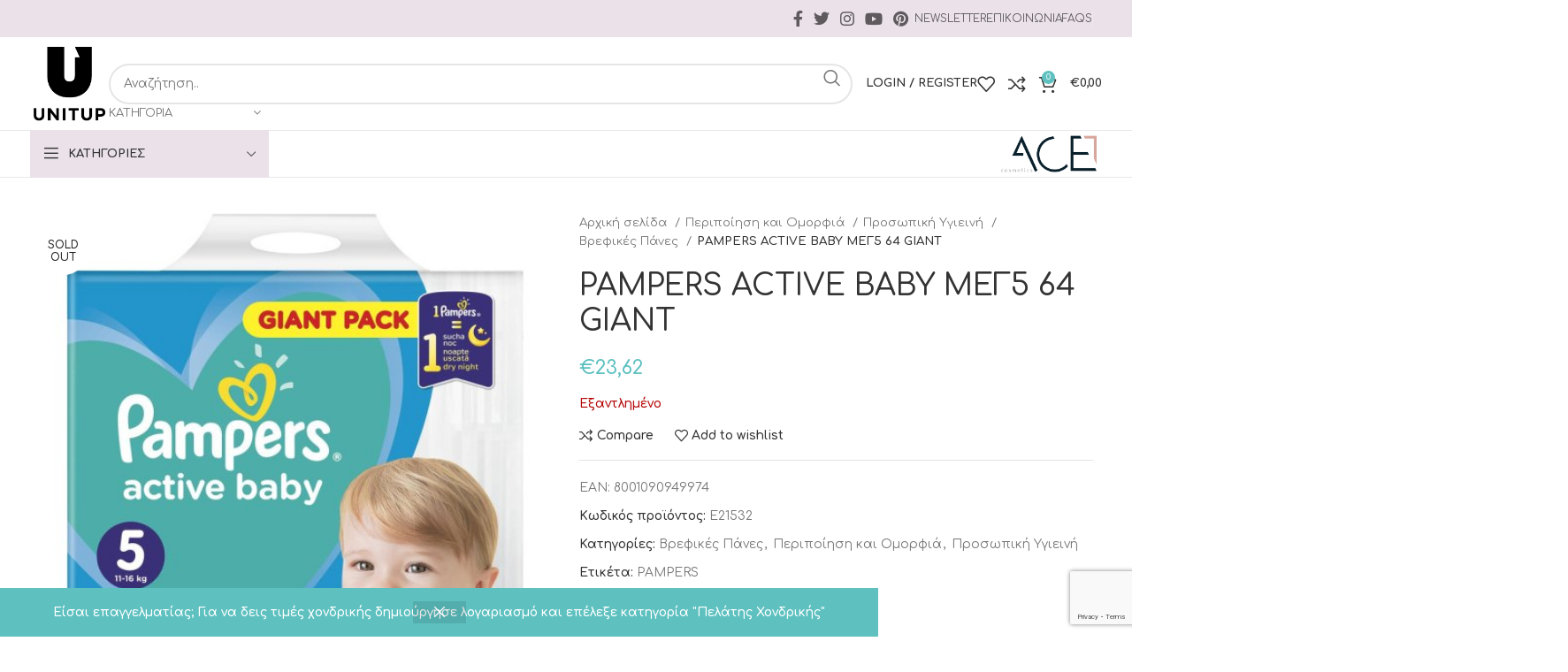

--- FILE ---
content_type: text/html; charset=UTF-8
request_url: https://unitup.gr/eshop/peripoiisi-omorfia/%CF%80%CF%81%CE%BF%CF%83%CF%89%CF%80%CE%B9%CE%BA%CE%AE-%CF%85%CE%B3%CE%B9%CE%B5%CE%B9%CE%BD%CE%AE/vrefikes-panes/e21532/
body_size: 74626
content:
<!DOCTYPE html>
<html lang="el">
<head>
	<meta charset="UTF-8">
	<link rel="profile" href="https://gmpg.org/xfn/11">
	<link rel="pingback" href="https://unitup.gr/xmlrpc.php">

	<title>PAMPERS ACTIVE BABY ΜΕΓ5 64 GIANT &#8211; Unitup.gr</title>
<meta name='robots' content='max-image-preview:large' />
<link rel='dns-prefetch' href='//www.google.com' />
<link rel='dns-prefetch' href='//fonts.googleapis.com' />
<link rel="alternate" type="application/rss+xml" title="Ροή RSS &raquo; Unitup.gr" href="https://unitup.gr/feed/" />
<link rel="alternate" type="application/rss+xml" title="Ροή Σχολίων &raquo; Unitup.gr" href="https://unitup.gr/comments/feed/" />
<link rel='stylesheet' id='afreg-front-css-css' href='https://unitup.gr/wp-content/plugins/user-registration-plugin-for-woocommerce/front/css/afreg_front.css?ver=1.0' type='text/css' media='all' />
<link rel='stylesheet' id='color-spectrum-css-css' href='https://unitup.gr/wp-content/plugins/user-registration-plugin-for-woocommerce/front/css/afreg_color_spectrum.css?ver=1.0' type='text/css' media='all' />
<link rel='stylesheet' id='wp-block-library-css' href='https://unitup.gr/wp-includes/css/dist/block-library/style.min.css?ver=6.6.4' type='text/css' media='all' />
<style id='safe-svg-svg-icon-style-inline-css' type='text/css'>
.safe-svg-cover{text-align:center}.safe-svg-cover .safe-svg-inside{display:inline-block;max-width:100%}.safe-svg-cover svg{height:100%;max-height:100%;max-width:100%;width:100%}

</style>
<style id='classic-theme-styles-inline-css' type='text/css'>
/*! This file is auto-generated */
.wp-block-button__link{color:#fff;background-color:#32373c;border-radius:9999px;box-shadow:none;text-decoration:none;padding:calc(.667em + 2px) calc(1.333em + 2px);font-size:1.125em}.wp-block-file__button{background:#32373c;color:#fff;text-decoration:none}
</style>
<style id='global-styles-inline-css' type='text/css'>
:root{--wp--preset--aspect-ratio--square: 1;--wp--preset--aspect-ratio--4-3: 4/3;--wp--preset--aspect-ratio--3-4: 3/4;--wp--preset--aspect-ratio--3-2: 3/2;--wp--preset--aspect-ratio--2-3: 2/3;--wp--preset--aspect-ratio--16-9: 16/9;--wp--preset--aspect-ratio--9-16: 9/16;--wp--preset--color--black: #000000;--wp--preset--color--cyan-bluish-gray: #abb8c3;--wp--preset--color--white: #ffffff;--wp--preset--color--pale-pink: #f78da7;--wp--preset--color--vivid-red: #cf2e2e;--wp--preset--color--luminous-vivid-orange: #ff6900;--wp--preset--color--luminous-vivid-amber: #fcb900;--wp--preset--color--light-green-cyan: #7bdcb5;--wp--preset--color--vivid-green-cyan: #00d084;--wp--preset--color--pale-cyan-blue: #8ed1fc;--wp--preset--color--vivid-cyan-blue: #0693e3;--wp--preset--color--vivid-purple: #9b51e0;--wp--preset--gradient--vivid-cyan-blue-to-vivid-purple: linear-gradient(135deg,rgba(6,147,227,1) 0%,rgb(155,81,224) 100%);--wp--preset--gradient--light-green-cyan-to-vivid-green-cyan: linear-gradient(135deg,rgb(122,220,180) 0%,rgb(0,208,130) 100%);--wp--preset--gradient--luminous-vivid-amber-to-luminous-vivid-orange: linear-gradient(135deg,rgba(252,185,0,1) 0%,rgba(255,105,0,1) 100%);--wp--preset--gradient--luminous-vivid-orange-to-vivid-red: linear-gradient(135deg,rgba(255,105,0,1) 0%,rgb(207,46,46) 100%);--wp--preset--gradient--very-light-gray-to-cyan-bluish-gray: linear-gradient(135deg,rgb(238,238,238) 0%,rgb(169,184,195) 100%);--wp--preset--gradient--cool-to-warm-spectrum: linear-gradient(135deg,rgb(74,234,220) 0%,rgb(151,120,209) 20%,rgb(207,42,186) 40%,rgb(238,44,130) 60%,rgb(251,105,98) 80%,rgb(254,248,76) 100%);--wp--preset--gradient--blush-light-purple: linear-gradient(135deg,rgb(255,206,236) 0%,rgb(152,150,240) 100%);--wp--preset--gradient--blush-bordeaux: linear-gradient(135deg,rgb(254,205,165) 0%,rgb(254,45,45) 50%,rgb(107,0,62) 100%);--wp--preset--gradient--luminous-dusk: linear-gradient(135deg,rgb(255,203,112) 0%,rgb(199,81,192) 50%,rgb(65,88,208) 100%);--wp--preset--gradient--pale-ocean: linear-gradient(135deg,rgb(255,245,203) 0%,rgb(182,227,212) 50%,rgb(51,167,181) 100%);--wp--preset--gradient--electric-grass: linear-gradient(135deg,rgb(202,248,128) 0%,rgb(113,206,126) 100%);--wp--preset--gradient--midnight: linear-gradient(135deg,rgb(2,3,129) 0%,rgb(40,116,252) 100%);--wp--preset--font-size--small: 13px;--wp--preset--font-size--medium: 20px;--wp--preset--font-size--large: 36px;--wp--preset--font-size--x-large: 42px;--wp--preset--spacing--20: 0.44rem;--wp--preset--spacing--30: 0.67rem;--wp--preset--spacing--40: 1rem;--wp--preset--spacing--50: 1.5rem;--wp--preset--spacing--60: 2.25rem;--wp--preset--spacing--70: 3.38rem;--wp--preset--spacing--80: 5.06rem;--wp--preset--shadow--natural: 6px 6px 9px rgba(0, 0, 0, 0.2);--wp--preset--shadow--deep: 12px 12px 50px rgba(0, 0, 0, 0.4);--wp--preset--shadow--sharp: 6px 6px 0px rgba(0, 0, 0, 0.2);--wp--preset--shadow--outlined: 6px 6px 0px -3px rgba(255, 255, 255, 1), 6px 6px rgba(0, 0, 0, 1);--wp--preset--shadow--crisp: 6px 6px 0px rgba(0, 0, 0, 1);}:where(.is-layout-flex){gap: 0.5em;}:where(.is-layout-grid){gap: 0.5em;}body .is-layout-flex{display: flex;}.is-layout-flex{flex-wrap: wrap;align-items: center;}.is-layout-flex > :is(*, div){margin: 0;}body .is-layout-grid{display: grid;}.is-layout-grid > :is(*, div){margin: 0;}:where(.wp-block-columns.is-layout-flex){gap: 2em;}:where(.wp-block-columns.is-layout-grid){gap: 2em;}:where(.wp-block-post-template.is-layout-flex){gap: 1.25em;}:where(.wp-block-post-template.is-layout-grid){gap: 1.25em;}.has-black-color{color: var(--wp--preset--color--black) !important;}.has-cyan-bluish-gray-color{color: var(--wp--preset--color--cyan-bluish-gray) !important;}.has-white-color{color: var(--wp--preset--color--white) !important;}.has-pale-pink-color{color: var(--wp--preset--color--pale-pink) !important;}.has-vivid-red-color{color: var(--wp--preset--color--vivid-red) !important;}.has-luminous-vivid-orange-color{color: var(--wp--preset--color--luminous-vivid-orange) !important;}.has-luminous-vivid-amber-color{color: var(--wp--preset--color--luminous-vivid-amber) !important;}.has-light-green-cyan-color{color: var(--wp--preset--color--light-green-cyan) !important;}.has-vivid-green-cyan-color{color: var(--wp--preset--color--vivid-green-cyan) !important;}.has-pale-cyan-blue-color{color: var(--wp--preset--color--pale-cyan-blue) !important;}.has-vivid-cyan-blue-color{color: var(--wp--preset--color--vivid-cyan-blue) !important;}.has-vivid-purple-color{color: var(--wp--preset--color--vivid-purple) !important;}.has-black-background-color{background-color: var(--wp--preset--color--black) !important;}.has-cyan-bluish-gray-background-color{background-color: var(--wp--preset--color--cyan-bluish-gray) !important;}.has-white-background-color{background-color: var(--wp--preset--color--white) !important;}.has-pale-pink-background-color{background-color: var(--wp--preset--color--pale-pink) !important;}.has-vivid-red-background-color{background-color: var(--wp--preset--color--vivid-red) !important;}.has-luminous-vivid-orange-background-color{background-color: var(--wp--preset--color--luminous-vivid-orange) !important;}.has-luminous-vivid-amber-background-color{background-color: var(--wp--preset--color--luminous-vivid-amber) !important;}.has-light-green-cyan-background-color{background-color: var(--wp--preset--color--light-green-cyan) !important;}.has-vivid-green-cyan-background-color{background-color: var(--wp--preset--color--vivid-green-cyan) !important;}.has-pale-cyan-blue-background-color{background-color: var(--wp--preset--color--pale-cyan-blue) !important;}.has-vivid-cyan-blue-background-color{background-color: var(--wp--preset--color--vivid-cyan-blue) !important;}.has-vivid-purple-background-color{background-color: var(--wp--preset--color--vivid-purple) !important;}.has-black-border-color{border-color: var(--wp--preset--color--black) !important;}.has-cyan-bluish-gray-border-color{border-color: var(--wp--preset--color--cyan-bluish-gray) !important;}.has-white-border-color{border-color: var(--wp--preset--color--white) !important;}.has-pale-pink-border-color{border-color: var(--wp--preset--color--pale-pink) !important;}.has-vivid-red-border-color{border-color: var(--wp--preset--color--vivid-red) !important;}.has-luminous-vivid-orange-border-color{border-color: var(--wp--preset--color--luminous-vivid-orange) !important;}.has-luminous-vivid-amber-border-color{border-color: var(--wp--preset--color--luminous-vivid-amber) !important;}.has-light-green-cyan-border-color{border-color: var(--wp--preset--color--light-green-cyan) !important;}.has-vivid-green-cyan-border-color{border-color: var(--wp--preset--color--vivid-green-cyan) !important;}.has-pale-cyan-blue-border-color{border-color: var(--wp--preset--color--pale-cyan-blue) !important;}.has-vivid-cyan-blue-border-color{border-color: var(--wp--preset--color--vivid-cyan-blue) !important;}.has-vivid-purple-border-color{border-color: var(--wp--preset--color--vivid-purple) !important;}.has-vivid-cyan-blue-to-vivid-purple-gradient-background{background: var(--wp--preset--gradient--vivid-cyan-blue-to-vivid-purple) !important;}.has-light-green-cyan-to-vivid-green-cyan-gradient-background{background: var(--wp--preset--gradient--light-green-cyan-to-vivid-green-cyan) !important;}.has-luminous-vivid-amber-to-luminous-vivid-orange-gradient-background{background: var(--wp--preset--gradient--luminous-vivid-amber-to-luminous-vivid-orange) !important;}.has-luminous-vivid-orange-to-vivid-red-gradient-background{background: var(--wp--preset--gradient--luminous-vivid-orange-to-vivid-red) !important;}.has-very-light-gray-to-cyan-bluish-gray-gradient-background{background: var(--wp--preset--gradient--very-light-gray-to-cyan-bluish-gray) !important;}.has-cool-to-warm-spectrum-gradient-background{background: var(--wp--preset--gradient--cool-to-warm-spectrum) !important;}.has-blush-light-purple-gradient-background{background: var(--wp--preset--gradient--blush-light-purple) !important;}.has-blush-bordeaux-gradient-background{background: var(--wp--preset--gradient--blush-bordeaux) !important;}.has-luminous-dusk-gradient-background{background: var(--wp--preset--gradient--luminous-dusk) !important;}.has-pale-ocean-gradient-background{background: var(--wp--preset--gradient--pale-ocean) !important;}.has-electric-grass-gradient-background{background: var(--wp--preset--gradient--electric-grass) !important;}.has-midnight-gradient-background{background: var(--wp--preset--gradient--midnight) !important;}.has-small-font-size{font-size: var(--wp--preset--font-size--small) !important;}.has-medium-font-size{font-size: var(--wp--preset--font-size--medium) !important;}.has-large-font-size{font-size: var(--wp--preset--font-size--large) !important;}.has-x-large-font-size{font-size: var(--wp--preset--font-size--x-large) !important;}
:where(.wp-block-post-template.is-layout-flex){gap: 1.25em;}:where(.wp-block-post-template.is-layout-grid){gap: 1.25em;}
:where(.wp-block-columns.is-layout-flex){gap: 2em;}:where(.wp-block-columns.is-layout-grid){gap: 2em;}
:root :where(.wp-block-pullquote){font-size: 1.5em;line-height: 1.6;}
</style>
<style id='woocommerce-inline-inline-css' type='text/css'>
.woocommerce form .form-row .required { visibility: visible; }
</style>
<link rel='stylesheet' id='flexible-shipping-free-shipping-css' href='https://unitup.gr/wp-content/plugins/flexible-shipping/assets/dist/css/free-shipping.css?ver=4.25.4.2' type='text/css' media='all' />
<link rel='stylesheet' id='elementor-icons-css' href='https://unitup.gr/wp-content/plugins/elementor/assets/lib/eicons/css/elementor-icons.min.css?ver=5.30.0' type='text/css' media='all' />
<link rel='stylesheet' id='elementor-frontend-css' href='https://unitup.gr/wp-content/plugins/elementor/assets/css/frontend.min.css?ver=3.23.2' type='text/css' media='all' />
<link rel='stylesheet' id='swiper-css' href='https://unitup.gr/wp-content/plugins/elementor/assets/lib/swiper/v8/css/swiper.min.css?ver=8.4.5' type='text/css' media='all' />
<link rel='stylesheet' id='elementor-post-16092-css' href='https://unitup.gr/wp-content/uploads/elementor/css/post-16092.css?ver=1749118858' type='text/css' media='all' />
<link rel='stylesheet' id='elementor-pro-css' href='https://unitup.gr/wp-content/plugins/elementor-pro/assets/css/frontend.min.css?ver=3.23.1' type='text/css' media='all' />
<link rel='stylesheet' id='bootstrap-css' href='https://unitup.gr/wp-content/themes/woodmart/css/bootstrap-light.min.css?ver=7.3.3' type='text/css' media='all' />
<link rel='stylesheet' id='woodmart-style-css' href='https://unitup.gr/wp-content/themes/woodmart/css/parts/base.min.css?ver=7.3.3' type='text/css' media='all' />
<link rel='stylesheet' id='wd-widget-recent-post-comments-css' href='https://unitup.gr/wp-content/themes/woodmart/css/parts/widget-recent-post-comments.min.css?ver=7.3.3' type='text/css' media='all' />
<link rel='stylesheet' id='wd-widget-wd-recent-posts-css' href='https://unitup.gr/wp-content/themes/woodmart/css/parts/widget-wd-recent-posts.min.css?ver=7.3.3' type='text/css' media='all' />
<link rel='stylesheet' id='wd-widget-nav-css' href='https://unitup.gr/wp-content/themes/woodmart/css/parts/widget-nav.min.css?ver=7.3.3' type='text/css' media='all' />
<link rel='stylesheet' id='wd-widget-wd-layered-nav-css' href='https://unitup.gr/wp-content/themes/woodmart/css/parts/woo-widget-wd-layered-nav.min.css?ver=7.3.3' type='text/css' media='all' />
<link rel='stylesheet' id='wd-woo-mod-swatches-base-css' href='https://unitup.gr/wp-content/themes/woodmart/css/parts/woo-mod-swatches-base.min.css?ver=7.3.3' type='text/css' media='all' />
<link rel='stylesheet' id='wd-woo-mod-swatches-filter-css' href='https://unitup.gr/wp-content/themes/woodmart/css/parts/woo-mod-swatches-filter.min.css?ver=7.3.3' type='text/css' media='all' />
<link rel='stylesheet' id='wd-widget-product-list-css' href='https://unitup.gr/wp-content/themes/woodmart/css/parts/woo-widget-product-list.min.css?ver=7.3.3' type='text/css' media='all' />
<link rel='stylesheet' id='wd-widget-slider-price-filter-css' href='https://unitup.gr/wp-content/themes/woodmart/css/parts/woo-widget-slider-price-filter.min.css?ver=7.3.3' type='text/css' media='all' />
<link rel='stylesheet' id='wd-wp-gutenberg-css' href='https://unitup.gr/wp-content/themes/woodmart/css/parts/wp-gutenberg.min.css?ver=7.3.3' type='text/css' media='all' />
<link rel='stylesheet' id='wd-elementor-base-css' href='https://unitup.gr/wp-content/themes/woodmart/css/parts/int-elem-base.min.css?ver=7.3.3' type='text/css' media='all' />
<link rel='stylesheet' id='wd-elementor-pro-base-css' href='https://unitup.gr/wp-content/themes/woodmart/css/parts/int-elementor-pro.min.css?ver=7.3.3' type='text/css' media='all' />
<link rel='stylesheet' id='wd-woocommerce-base-css' href='https://unitup.gr/wp-content/themes/woodmart/css/parts/woocommerce-base.min.css?ver=7.3.3' type='text/css' media='all' />
<link rel='stylesheet' id='wd-mod-star-rating-css' href='https://unitup.gr/wp-content/themes/woodmart/css/parts/mod-star-rating.min.css?ver=7.3.3' type='text/css' media='all' />
<link rel='stylesheet' id='wd-woo-el-track-order-css' href='https://unitup.gr/wp-content/themes/woodmart/css/parts/woo-el-track-order.min.css?ver=7.3.3' type='text/css' media='all' />
<link rel='stylesheet' id='wd-woo-gutenberg-css' href='https://unitup.gr/wp-content/themes/woodmart/css/parts/woo-gutenberg.min.css?ver=7.3.3' type='text/css' media='all' />
<link rel='stylesheet' id='wd-woo-mod-quantity-css' href='https://unitup.gr/wp-content/themes/woodmart/css/parts/woo-mod-quantity.min.css?ver=7.3.3' type='text/css' media='all' />
<link rel='stylesheet' id='wd-woo-single-prod-el-base-css' href='https://unitup.gr/wp-content/themes/woodmart/css/parts/woo-single-prod-el-base.min.css?ver=7.3.3' type='text/css' media='all' />
<link rel='stylesheet' id='wd-woo-mod-stock-status-css' href='https://unitup.gr/wp-content/themes/woodmart/css/parts/woo-mod-stock-status.min.css?ver=7.3.3' type='text/css' media='all' />
<link rel='stylesheet' id='wd-woo-mod-shop-attributes-css' href='https://unitup.gr/wp-content/themes/woodmart/css/parts/woo-mod-shop-attributes.min.css?ver=7.3.3' type='text/css' media='all' />
<link rel='stylesheet' id='child-style-css' href='https://unitup.gr/wp-content/themes/woodmart-child/style.css?ver=7.3.3' type='text/css' media='all' />
<link rel='stylesheet' id='wd-header-base-css' href='https://unitup.gr/wp-content/themes/woodmart/css/parts/header-base.min.css?ver=7.3.3' type='text/css' media='all' />
<link rel='stylesheet' id='wd-mod-tools-css' href='https://unitup.gr/wp-content/themes/woodmart/css/parts/mod-tools.min.css?ver=7.3.3' type='text/css' media='all' />
<link rel='stylesheet' id='wd-header-elements-base-css' href='https://unitup.gr/wp-content/themes/woodmart/css/parts/header-el-base.min.css?ver=7.3.3' type='text/css' media='all' />
<link rel='stylesheet' id='wd-social-icons-css' href='https://unitup.gr/wp-content/themes/woodmart/css/parts/el-social-icons.min.css?ver=7.3.3' type='text/css' media='all' />
<link rel='stylesheet' id='wd-header-search-css' href='https://unitup.gr/wp-content/themes/woodmart/css/parts/header-el-search.min.css?ver=7.3.3' type='text/css' media='all' />
<link rel='stylesheet' id='wd-header-search-form-css' href='https://unitup.gr/wp-content/themes/woodmart/css/parts/header-el-search-form.min.css?ver=7.3.3' type='text/css' media='all' />
<link rel='stylesheet' id='wd-wd-search-results-css' href='https://unitup.gr/wp-content/themes/woodmart/css/parts/wd-search-results.min.css?ver=7.3.3' type='text/css' media='all' />
<link rel='stylesheet' id='wd-wd-search-form-css' href='https://unitup.gr/wp-content/themes/woodmart/css/parts/wd-search-form.min.css?ver=7.3.3' type='text/css' media='all' />
<link rel='stylesheet' id='wd-wd-search-cat-css' href='https://unitup.gr/wp-content/themes/woodmart/css/parts/wd-search-cat.min.css?ver=7.3.3' type='text/css' media='all' />
<link rel='stylesheet' id='wd-woo-mod-login-form-css' href='https://unitup.gr/wp-content/themes/woodmart/css/parts/woo-mod-login-form.min.css?ver=7.3.3' type='text/css' media='all' />
<link rel='stylesheet' id='wd-header-my-account-css' href='https://unitup.gr/wp-content/themes/woodmart/css/parts/header-el-my-account.min.css?ver=7.3.3' type='text/css' media='all' />
<link rel='stylesheet' id='wd-header-cart-side-css' href='https://unitup.gr/wp-content/themes/woodmart/css/parts/header-el-cart-side.min.css?ver=7.3.3' type='text/css' media='all' />
<link rel='stylesheet' id='wd-header-cart-css' href='https://unitup.gr/wp-content/themes/woodmart/css/parts/header-el-cart.min.css?ver=7.3.3' type='text/css' media='all' />
<link rel='stylesheet' id='wd-widget-shopping-cart-css' href='https://unitup.gr/wp-content/themes/woodmart/css/parts/woo-widget-shopping-cart.min.css?ver=7.3.3' type='text/css' media='all' />
<link rel='stylesheet' id='wd-header-el-category-more-btn-css' href='https://unitup.gr/wp-content/themes/woodmart/css/parts/header-el-category-more-btn.min.css?ver=7.3.3' type='text/css' media='all' />
<link rel='stylesheet' id='wd-header-categories-nav-css' href='https://unitup.gr/wp-content/themes/woodmart/css/parts/header-el-category-nav.min.css?ver=7.3.3' type='text/css' media='all' />
<link rel='stylesheet' id='wd-mod-nav-vertical-css' href='https://unitup.gr/wp-content/themes/woodmart/css/parts/mod-nav-vertical.min.css?ver=7.3.3' type='text/css' media='all' />
<link rel='stylesheet' id='wd-mod-nav-vertical-design-default-css' href='https://unitup.gr/wp-content/themes/woodmart/css/parts/mod-nav-vertical-design-default.min.css?ver=7.3.3' type='text/css' media='all' />
<link rel='stylesheet' id='wd-mod-nav-menu-label-css' href='https://unitup.gr/wp-content/themes/woodmart/css/parts/mod-nav-menu-label.min.css?ver=7.3.3' type='text/css' media='all' />
<link rel='stylesheet' id='wd-page-title-css' href='https://unitup.gr/wp-content/themes/woodmart/css/parts/page-title.min.css?ver=7.3.3' type='text/css' media='all' />
<link rel='stylesheet' id='wd-woo-single-prod-predefined-css' href='https://unitup.gr/wp-content/themes/woodmart/css/parts/woo-single-prod-predefined.min.css?ver=7.3.3' type='text/css' media='all' />
<link rel='stylesheet' id='wd-woo-single-prod-and-quick-view-predefined-css' href='https://unitup.gr/wp-content/themes/woodmart/css/parts/woo-single-prod-and-quick-view-predefined.min.css?ver=7.3.3' type='text/css' media='all' />
<link rel='stylesheet' id='wd-woo-single-prod-el-tabs-predefined-css' href='https://unitup.gr/wp-content/themes/woodmart/css/parts/woo-single-prod-el-tabs-predefined.min.css?ver=7.3.3' type='text/css' media='all' />
<link rel='stylesheet' id='wd-woo-single-prod-el-gallery-css' href='https://unitup.gr/wp-content/themes/woodmart/css/parts/woo-single-prod-el-gallery.min.css?ver=7.3.3' type='text/css' media='all' />
<link rel='stylesheet' id='wd-woo-single-prod-el-gallery-opt-thumb-left-css' href='https://unitup.gr/wp-content/themes/woodmart/css/parts/woo-single-prod-el-gallery-opt-thumb-left.min.css?ver=7.3.3' type='text/css' media='all' />
<link rel='stylesheet' id='wd-owl-carousel-css' href='https://unitup.gr/wp-content/themes/woodmart/css/parts/lib-owl-carousel.min.css?ver=7.3.3' type='text/css' media='all' />
<link rel='stylesheet' id='wd-woo-mod-product-labels-css' href='https://unitup.gr/wp-content/themes/woodmart/css/parts/woo-mod-product-labels.min.css?ver=7.3.3' type='text/css' media='all' />
<link rel='stylesheet' id='wd-woo-mod-product-labels-round-css' href='https://unitup.gr/wp-content/themes/woodmart/css/parts/woo-mod-product-labels-round.min.css?ver=7.3.3' type='text/css' media='all' />
<link rel='stylesheet' id='wd-photoswipe-css' href='https://unitup.gr/wp-content/themes/woodmart/css/parts/lib-photoswipe.min.css?ver=7.3.3' type='text/css' media='all' />
<link rel='stylesheet' id='wd-tabs-css' href='https://unitup.gr/wp-content/themes/woodmart/css/parts/el-tabs.min.css?ver=7.3.3' type='text/css' media='all' />
<link rel='stylesheet' id='wd-woo-single-prod-el-tabs-opt-layout-tabs-css' href='https://unitup.gr/wp-content/themes/woodmart/css/parts/woo-single-prod-el-tabs-opt-layout-tabs.min.css?ver=7.3.3' type='text/css' media='all' />
<link rel='stylesheet' id='wd-accordion-css' href='https://unitup.gr/wp-content/themes/woodmart/css/parts/el-accordion.min.css?ver=7.3.3' type='text/css' media='all' />
<link rel='stylesheet' id='wd-product-loop-css' href='https://unitup.gr/wp-content/themes/woodmart/css/parts/woo-product-loop.min.css?ver=7.3.3' type='text/css' media='all' />
<link rel='stylesheet' id='wd-product-loop-base-css' href='https://unitup.gr/wp-content/themes/woodmart/css/parts/woo-product-loop-base.min.css?ver=7.3.3' type='text/css' media='all' />
<link rel='stylesheet' id='wd-woo-mod-add-btn-replace-css' href='https://unitup.gr/wp-content/themes/woodmart/css/parts/woo-mod-add-btn-replace.min.css?ver=7.3.3' type='text/css' media='all' />
<link rel='stylesheet' id='wd-mod-more-description-css' href='https://unitup.gr/wp-content/themes/woodmart/css/parts/mod-more-description.min.css?ver=7.3.3' type='text/css' media='all' />
<link rel='stylesheet' id='wd-mfp-popup-css' href='https://unitup.gr/wp-content/themes/woodmart/css/parts/lib-magnific-popup.min.css?ver=7.3.3' type='text/css' media='all' />
<link rel='stylesheet' id='wd-widget-collapse-css' href='https://unitup.gr/wp-content/themes/woodmart/css/parts/opt-widget-collapse.min.css?ver=7.3.3' type='text/css' media='all' />
<link rel='stylesheet' id='wd-footer-base-css' href='https://unitup.gr/wp-content/themes/woodmart/css/parts/footer-base.min.css?ver=7.3.3' type='text/css' media='all' />
<link rel='stylesheet' id='wd-brands-css' href='https://unitup.gr/wp-content/themes/woodmart/css/parts/el-brand.min.css?ver=7.3.3' type='text/css' media='all' />
<link rel='stylesheet' id='wd-list-css' href='https://unitup.gr/wp-content/themes/woodmart/css/parts/el-list.min.css?ver=7.3.3' type='text/css' media='all' />
<link rel='stylesheet' id='wd-scroll-top-css' href='https://unitup.gr/wp-content/themes/woodmart/css/parts/opt-scrolltotop.min.css?ver=7.3.3' type='text/css' media='all' />
<link rel='stylesheet' id='wd-header-my-account-sidebar-css' href='https://unitup.gr/wp-content/themes/woodmart/css/parts/header-el-my-account-sidebar.min.css?ver=7.3.3' type='text/css' media='all' />
<link rel='stylesheet' id='wd-woo-opt-demo-store-css' href='https://unitup.gr/wp-content/themes/woodmart/css/parts/woo-opt-demo-store.min.css?ver=7.3.3' type='text/css' media='all' />
<link rel='stylesheet' id='wd-bottom-toolbar-css' href='https://unitup.gr/wp-content/themes/woodmart/css/parts/opt-bottom-toolbar.min.css?ver=7.3.3' type='text/css' media='all' />
<link rel='stylesheet' id='xts-google-fonts-css' href='https://fonts.googleapis.com/css?family=Comfortaa%3A400%2C600%2C500%2C700%7CPoppins%3A400%2C600%2C700&#038;ver=7.3.3' type='text/css' media='all' />
<link rel='stylesheet' id='google-fonts-1-css' href='https://fonts.googleapis.com/css?family=Roboto%3A100%2C100italic%2C200%2C200italic%2C300%2C300italic%2C400%2C400italic%2C500%2C500italic%2C600%2C600italic%2C700%2C700italic%2C800%2C800italic%2C900%2C900italic%7CRoboto+Slab%3A100%2C100italic%2C200%2C200italic%2C300%2C300italic%2C400%2C400italic%2C500%2C500italic%2C600%2C600italic%2C700%2C700italic%2C800%2C800italic%2C900%2C900italic&#038;display=auto&#038;subset=greek&#038;ver=6.6.4' type='text/css' media='all' />
<link rel="preconnect" href="https://fonts.gstatic.com/" crossorigin><script type="text/javascript" src="https://unitup.gr/wp-includes/js/jquery/jquery.min.js?ver=3.7.1" id="jquery-core-js"></script>
<script type="text/javascript" src="https://unitup.gr/wp-includes/js/jquery/jquery-migrate.min.js?ver=3.4.1" id="jquery-migrate-js"></script>
<script type="text/javascript" id="jquery-js-after">
/* <![CDATA[ */
if (typeof (window.wpfReadyList) == "undefined") {
			var v = jQuery.fn.jquery;
			if (v && parseInt(v) >= 3 && window.self === window.top) {
				var readyList=[];
				window.originalReadyMethod = jQuery.fn.ready;
				jQuery.fn.ready = function(){
					if(arguments.length && arguments.length > 0 && typeof arguments[0] === "function") {
						readyList.push({"c": this, "a": arguments});
					}
					return window.originalReadyMethod.apply( this, arguments );
				};
				window.wpfReadyList = readyList;
			}}
/* ]]> */
</script>
<script type="text/javascript" src="https://unitup.gr/wp-content/plugins/user-registration-plugin-for-woocommerce/front/js/afreg_front.js?ver=1.0" id="afreg-front-js-js"></script>
<script type="text/javascript" src="https://unitup.gr/wp-content/plugins/user-registration-plugin-for-woocommerce/front/js/afreg_color_spectrum.js?ver=1.0" id="color-spectrum-js-js"></script>
<script type="text/javascript" src="//www.google.com/recaptcha/api.js?ver=1.0" id="Google reCaptcha JS-js"></script>
<script type="text/javascript" src="https://unitup.gr/wp-content/plugins/woocommerce/assets/js/jquery-blockui/jquery.blockUI.min.js?ver=2.7.0-wc.9.0.3" id="jquery-blockui-js" defer="defer" data-wp-strategy="defer"></script>
<script type="text/javascript" id="wc-add-to-cart-js-extra">
/* <![CDATA[ */
var wc_add_to_cart_params = {"ajax_url":"\/wp-admin\/admin-ajax.php","wc_ajax_url":"\/?wc-ajax=%%endpoint%%","i18n_view_cart":"\u039a\u03b1\u03bb\u03ac\u03b8\u03b9","cart_url":"https:\/\/unitup.gr\/cart\/","is_cart":"","cart_redirect_after_add":"no"};
/* ]]> */
</script>
<script type="text/javascript" src="https://unitup.gr/wp-content/plugins/woocommerce/assets/js/frontend/add-to-cart.min.js?ver=9.0.3" id="wc-add-to-cart-js" defer="defer" data-wp-strategy="defer"></script>
<script type="text/javascript" src="https://unitup.gr/wp-content/plugins/woocommerce/assets/js/zoom/jquery.zoom.min.js?ver=1.7.21-wc.9.0.3" id="zoom-js" defer="defer" data-wp-strategy="defer"></script>
<script type="text/javascript" id="wc-single-product-js-extra">
/* <![CDATA[ */
var wc_single_product_params = {"i18n_required_rating_text":"\u03a0\u03b1\u03c1\u03b1\u03ba\u03b1\u03bb\u03bf\u03cd\u03bc\u03b5, \u03b5\u03c0\u03b9\u03bb\u03ad\u03be\u03c4\u03b5 \u03bc\u03af\u03b1 \u03b2\u03b1\u03b8\u03bc\u03bf\u03bb\u03bf\u03b3\u03af\u03b1","review_rating_required":"yes","flexslider":{"rtl":false,"animation":"slide","smoothHeight":true,"directionNav":false,"controlNav":"thumbnails","slideshow":false,"animationSpeed":500,"animationLoop":false,"allowOneSlide":false},"zoom_enabled":"","zoom_options":[],"photoswipe_enabled":"","photoswipe_options":{"shareEl":false,"closeOnScroll":false,"history":false,"hideAnimationDuration":0,"showAnimationDuration":0},"flexslider_enabled":""};
/* ]]> */
</script>
<script type="text/javascript" src="https://unitup.gr/wp-content/plugins/woocommerce/assets/js/frontend/single-product.min.js?ver=9.0.3" id="wc-single-product-js" defer="defer" data-wp-strategy="defer"></script>
<script type="text/javascript" src="https://unitup.gr/wp-content/plugins/woocommerce/assets/js/js-cookie/js.cookie.min.js?ver=2.1.4-wc.9.0.3" id="js-cookie-js" defer="defer" data-wp-strategy="defer"></script>
<script type="text/javascript" id="woocommerce-js-extra">
/* <![CDATA[ */
var woocommerce_params = {"ajax_url":"\/wp-admin\/admin-ajax.php","wc_ajax_url":"\/?wc-ajax=%%endpoint%%"};
/* ]]> */
</script>
<script type="text/javascript" src="https://unitup.gr/wp-content/plugins/woocommerce/assets/js/frontend/woocommerce.min.js?ver=9.0.3" id="woocommerce-js" defer="defer" data-wp-strategy="defer"></script>
<script type="text/javascript" src="https://unitup.gr/wp-content/themes/woodmart/js/libs/device.min.js?ver=7.3.3" id="wd-device-library-js"></script>
<script type="text/javascript" src="https://unitup.gr/wp-content/themes/woodmart/js/scripts/global/scrollBar.min.js?ver=7.3.3" id="wd-scrollbar-js"></script>
<link rel="https://api.w.org/" href="https://unitup.gr/wp-json/" /><link rel="alternate" title="JSON" type="application/json" href="https://unitup.gr/wp-json/wp/v2/product/29223" /><link rel="EditURI" type="application/rsd+xml" title="RSD" href="https://unitup.gr/xmlrpc.php?rsd" />
<meta name="generator" content="WordPress 6.6.4" />
<meta name="generator" content="WooCommerce 9.0.3" />
<link rel="canonical" href="https://unitup.gr/eshop/peripoiisi-omorfia/%cf%80%cf%81%ce%bf%cf%83%cf%89%cf%80%ce%b9%ce%ba%ce%ae-%cf%85%ce%b3%ce%b9%ce%b5%ce%b9%ce%bd%ce%ae/vrefikes-panes/e21532/" />
<link rel='shortlink' href='https://unitup.gr/?p=29223' />
<link rel="alternate" title="oEmbed (JSON)" type="application/json+oembed" href="https://unitup.gr/wp-json/oembed/1.0/embed?url=https%3A%2F%2Funitup.gr%2Feshop%2Fperipoiisi-omorfia%2F%25cf%2580%25cf%2581%25ce%25bf%25cf%2583%25cf%2589%25cf%2580%25ce%25b9%25ce%25ba%25ce%25ae-%25cf%2585%25ce%25b3%25ce%25b9%25ce%25b5%25ce%25b9%25ce%25bd%25ce%25ae%2Fvrefikes-panes%2Fe21532%2F" />
<link rel="alternate" title="oEmbed (XML)" type="text/xml+oembed" href="https://unitup.gr/wp-json/oembed/1.0/embed?url=https%3A%2F%2Funitup.gr%2Feshop%2Fperipoiisi-omorfia%2F%25cf%2580%25cf%2581%25ce%25bf%25cf%2583%25cf%2589%25cf%2580%25ce%25b9%25ce%25ba%25ce%25ae-%25cf%2585%25ce%25b3%25ce%25b9%25ce%25b5%25ce%25b9%25ce%25bd%25ce%25ae%2Fvrefikes-panes%2Fe21532%2F&#038;format=xml" />
<meta name="cdp-version" content="1.4.7" />    <!-- Google tag (gtag.js) -->
    <script async src="https://www.googletagmanager.com/gtag/js?id=AW-663282132">
    </script>
    <script>
      window.dataLayer = window.dataLayer || [];
      function gtag(){dataLayer.push(arguments);}
      gtag('js', new Date());
    
      gtag('config', 'AW-663282132');
    </script>
    					<meta name="viewport" content="width=device-width, initial-scale=1.0, maximum-scale=1.0, user-scalable=no">
										<noscript><style>.woocommerce-product-gallery{ opacity: 1 !important; }</style></noscript>
	<meta name="generator" content="Elementor 3.23.2; features: additional_custom_breakpoints, e_optimized_control_loading, e_lazyload; settings: css_print_method-external, google_font-enabled, font_display-auto">
<style type="text/css">.recentcomments a{display:inline !important;padding:0 !important;margin:0 !important;}</style>			<style>
				.e-con.e-parent:nth-of-type(n+4):not(.e-lazyloaded):not(.e-no-lazyload),
				.e-con.e-parent:nth-of-type(n+4):not(.e-lazyloaded):not(.e-no-lazyload) * {
					background-image: none !important;
				}
				@media screen and (max-height: 1024px) {
					.e-con.e-parent:nth-of-type(n+3):not(.e-lazyloaded):not(.e-no-lazyload),
					.e-con.e-parent:nth-of-type(n+3):not(.e-lazyloaded):not(.e-no-lazyload) * {
						background-image: none !important;
					}
				}
				@media screen and (max-height: 640px) {
					.e-con.e-parent:nth-of-type(n+2):not(.e-lazyloaded):not(.e-no-lazyload),
					.e-con.e-parent:nth-of-type(n+2):not(.e-lazyloaded):not(.e-no-lazyload) * {
						background-image: none !important;
					}
				}
			</style>
			<link rel="icon" href="https://unitup.gr/wp-content/uploads/2021/02/cropped-cropped-logo3-1-7-32x32.png" sizes="32x32" />
<link rel="icon" href="https://unitup.gr/wp-content/uploads/2021/02/cropped-cropped-logo3-1-7-192x192.png" sizes="192x192" />
<link rel="apple-touch-icon" href="https://unitup.gr/wp-content/uploads/2021/02/cropped-cropped-logo3-1-7-180x180.png" />
<meta name="msapplication-TileImage" content="https://unitup.gr/wp-content/uploads/2021/02/cropped-cropped-logo3-1-7-270x270.png" />
		<style type="text/css" id="wp-custom-css">
			.wd-dropdown-menu.wd-dropdown.wd-design-full-width.color-scheme-dark {
    visibility: hidden !important;
    opacity: 0 !important;
}
li.menu-item.item-level-1:hover .wd-dropdown-menu.wd-dropdown.wd-design-full-width.color-scheme-dark.wd-opened,
#menu-item-64714:hover .wd-dropdown-menu.wd-dropdown.wd-design-full-width.color-scheme-dark.wd-opened,
#menu-item-64711:hover .wd-dropdown-menu.wd-dropdown.wd-design-full-width.color-scheme-dark.wd-opened,
#menu-item-64703:hover li.wd-event-hover:hover > .wd-dropdown-menu.wd-dropdown{
    visibility: visible !important;
    opacity: 1 !important;
}
.ace-cosmetics-logo img {
    max-width: 120px;
}
.wd-products-holder a.product-image-link {
    max-height: 280px;
		min-height: 280px;
}
@media(min-width:500px){
		#menu-item-64703 .wd-dropdown {
    min-width: 220px;
}
	li#menu-item-64703 .wd-dropdown .wd-dropdown-menu, li#menu-item-64715 .wd-dropdown-menu {
    min-width: 790px;
}
}
.ui-slider.ui-widget-content:not(.iris-slider-offset),.ui-slider.ui-widget-content .ui-slider-handle {
    background-color: transparent !important;
	border: 0px solid red!important;
	border-top:0px!important;
    border-radius: 0!important;
	border-width:0px!important;
	
}



/*Για ΕΣΠΑ PAGE*/
body.page-id-75394 .wd-toolbar{
	display:none;
}		</style>
		<style>
		
		</style>			<style id="wd-style-header_516727-css" data-type="wd-style-header_516727">
				:root{
	--wd-top-bar-h: 42px;
	--wd-top-bar-sm-h: 38px;
	--wd-top-bar-sticky-h: 0.001px;

	--wd-header-general-h: 105px;
	--wd-header-general-sm-h: 60px;
	--wd-header-general-sticky-h: 0.001px;

	--wd-header-bottom-h: 52px;
	--wd-header-bottom-sm-h: 0.001px;
	--wd-header-bottom-sticky-h: 0.001px;

	--wd-header-clone-h: 60px;
}

.whb-top-bar .wd-dropdown {
	margin-top: 1px;
}

.whb-top-bar .wd-dropdown:after {
	height: 11px;
}


.whb-header-bottom .wd-dropdown {
	margin-top: 6px;
}

.whb-header-bottom .wd-dropdown:after {
	height: 16px;
}


.whb-header .whb-header-bottom .wd-header-cats {
	margin-top: -1px;
	margin-bottom: -1px;
	height: calc(100% + 2px);
}

.whb-clone.whb-sticked .wd-dropdown {
	margin-top: 10px;
}

.whb-clone.whb-sticked .wd-dropdown:after {
	height: 20px;
}

@media (min-width: 1025px) {
		.whb-top-bar-inner {
		height: 42px;
		max-height: 42px;
	}

		
		.whb-general-header-inner {
		height: 105px;
		max-height: 105px;
	}

		
		.whb-header-bottom-inner {
		height: 52px;
		max-height: 52px;
	}

		
			.whb-clone .whb-general-header-inner {
		height: 60px;
		max-height: 60px;
	}
	
	}

@media (max-width: 1024px) {
		.whb-top-bar-inner {
		height: 38px;
		max-height: 38px;
	}
	
		.whb-general-header-inner {
		height: 60px;
		max-height: 60px;
	}
	
	
			.whb-clone .whb-general-header-inner {
		height: 60px;
		max-height: 60px;
	}
	
	}
		
.whb-top-bar {
	background-color: rgba(234, 225, 233, 1);
}

.whb-general-header {
	border-color: rgba(232, 232, 232, 1);border-bottom-width: 1px;border-bottom-style: solid;
}
.whb-wjlcubfdmlq3d7jvmt23 .menu-opener { background-color: rgba(234, 225, 233, 1); }.whb-wjlcubfdmlq3d7jvmt23.wd-more-cat:not(.wd-show-cat) .item-level-0:nth-child(n+11):not(:last-child) {
				    display: none;
				}.
				wd-more-cat .item-level-0:nth-child(n+11) {
				    animation: wd-fadeIn .3s ease both;
				}
.whb-header-bottom {
	border-color: rgba(232, 232, 232, 1);border-bottom-width: 1px;border-bottom-style: solid;
}
			</style>
						<style id="wd-style-theme_settings_default-css" data-type="wd-style-theme_settings_default">
				@font-face {
	font-weight: normal;
	font-style: normal;
	font-family: "woodmart-font";
	src: url("//unitup.gr/wp-content/themes/woodmart/fonts/woodmart-font-1-400.woff2?v=7.3.3") format("woff2");
}

.wd-popup.wd-promo-popup{
	background-color:#111111;
	background-image: url(https://unitup.gr/wp-content/uploads/2021/08/promo-popup.jpg);
	background-repeat:no-repeat;
	background-size:cover;
	background-position:center center;
}

.page-title-default{
	background-color:#0a0a0a;
	background-image: url(https://unitup.gr/wp-content/uploads/2024/06/malvestida-u79wy47kvVs-unsplash-scaled.webp);
	background-size:cover;
	background-position:center center;
}

.footer-container{
	background-color:rgb(10,10,10);
	background-image: none;
}

:root{
--wd-text-font:"Comfortaa", Arial, Helvetica, sans-serif;
--wd-text-font-weight:400;
--wd-text-color:#777777;
--wd-text-font-size:14px;
}
:root{
--wd-title-font:"Comfortaa", Arial, Helvetica, sans-serif;
--wd-title-font-weight:600;
--wd-title-color:#242424;
}
:root{
--wd-entities-title-font:"Comfortaa", Arial, Helvetica, sans-serif;
--wd-entities-title-font-weight:500;
--wd-entities-title-color:#333333;
--wd-entities-title-color-hover:rgb(51 51 51 / 65%);
}
:root{
--wd-alternative-font:"Comfortaa", Arial, Helvetica, sans-serif;
}
:root{
--wd-widget-title-font:"Comfortaa", Arial, Helvetica, sans-serif;
--wd-widget-title-font-weight:600;
--wd-widget-title-transform:uppercase;
--wd-widget-title-color:#333;
--wd-widget-title-font-size:16px;
}
:root{
--wd-header-el-font:"Comfortaa", Arial, Helvetica, sans-serif;
--wd-header-el-font-weight:700;
--wd-header-el-transform:uppercase;
--wd-header-el-font-size:13px;
}
:root{
--wd-primary-color:rgb(94,193,192);
}
:root{
--wd-alternative-color:rgb(234,225,233);
}
:root{
--wd-link-color:#333333;
--wd-link-color-hover:#242424;
}
:root{
--btn-default-bgcolor:#f7f7f7;
}
:root{
--btn-default-bgcolor-hover:#efefef;
}
:root{
--btn-accented-bgcolor:rgb(94,193,192);
}
:root{
--btn-accented-bgcolor-hover:rgb(124,193,193);
}
:root{
--notices-success-bg:#459647;
}
:root{
--notices-success-color:#fff;
}
:root{
--notices-warning-bg:#E0B252;
}
:root{
--notices-warning-color:#fff;
}

	:root{
									--wd-form-brd-radius: 35px;
			
			
					
					--wd-form-brd-width: 2px;
		
					--btn-default-color: #333;
		
					--btn-default-color-hover: #333;
		
					--btn-accented-color: #fff;
		
					--btn-accented-color-hover: #fff;
		
					
			
							--btn-default-brd-radius: 35px;
				--btn-default-box-shadow: none;
				--btn-default-box-shadow-hover: none;
			
					
					
			
							--btn-accented-brd-radius: 35px;
				--btn-accented-box-shadow: none;
				--btn-accented-box-shadow-hover: none;
			
					
							
					--wd-brd-radius: 0px;
		
			}

	
	
			:root{
			--wd-container-w: 1222px;
		}
	
			@media (min-width: 1239px) {
			.platform-Windows .wd-section-stretch > .elementor-container {
				margin-left: auto;
				margin-right: auto;
			}
		}
		@media (min-width: 1222px) {
			html:not(.platform-Windows) .wd-section-stretch > .elementor-container {
				margin-left: auto;
				margin-right: auto;
			}
		}
	
			div.wd-popup.popup-quick-view {
			max-width: 920px;
		}
	
	
	
	
			.woodmart-woocommerce-layered-nav .wd-scroll-content {
			max-height: 223px;
		}
	
	
			</style>
			</head>

<body class="product-template-default single single-product postid-29223 wp-custom-logo theme-woodmart woocommerce woocommerce-page woocommerce-demo-store woocommerce-no-js wrapper-full-width  woodmart-product-design-default categories-accordion-on woodmart-archive-shop woodmart-ajax-shop-on offcanvas-sidebar-mobile offcanvas-sidebar-tablet sticky-toolbar-on elementor-default elementor-kit-16092">
			<script type="text/javascript" id="wd-flicker-fix">// Flicker fix.</script>	
	
	<div class="website-wrapper">
									<header class="whb-header whb-header_516727 whb-sticky-shadow whb-scroll-slide whb-sticky-clone whb-hide-on-scroll">
					<div class="whb-main-header">
	
<div class="whb-row whb-top-bar whb-not-sticky-row whb-with-bg whb-without-border whb-color-light whb-flex-flex-middle">
	<div class="container">
		<div class="whb-flex-row whb-top-bar-inner">
			<div class="whb-column whb-col-left whb-visible-lg whb-empty-column">
	</div>
<div class="whb-column whb-col-center whb-visible-lg whb-empty-column">
	</div>
<div class="whb-column whb-col-right whb-visible-lg">
	
			<div class=" wd-social-icons icons-design-default icons-size-default color-scheme-dark social-follow social-form-circle text-center">

				
									<a rel="noopener noreferrer nofollow" href="#" target="_blank" class=" wd-social-icon social-facebook" aria-label="Facebook social link">
						<span class="wd-icon"></span>
											</a>
				
									<a rel="noopener noreferrer nofollow" href="#" target="_blank" class=" wd-social-icon social-twitter" aria-label="Twitter social link">
						<span class="wd-icon"></span>
											</a>
				
				
									<a rel="noopener noreferrer nofollow" href="#" target="_blank" class=" wd-social-icon social-instagram" aria-label="Instagram social link">
						<span class="wd-icon"></span>
											</a>
				
									<a rel="noopener noreferrer nofollow" href="#" target="_blank" class=" wd-social-icon social-youtube" aria-label="YouTube social link">
						<span class="wd-icon"></span>
											</a>
				
									<a rel="noopener noreferrer nofollow" href="#" target="_blank" class=" wd-social-icon social-pinterest" aria-label="Pinterest social link">
						<span class="wd-icon"></span>
											</a>
				
				
				
				
				
				
				
				
				
				
				
				
								
								
				
				
								
				
			</div>

		<div class="wd-header-divider wd-full-height "></div>
<div class="wd-header-nav wd-header-secondary-nav text-right wd-full-height" role="navigation" aria-label="Secondary navigation">
	<ul id="menu-top-bar-right" class="menu wd-nav wd-nav-secondary wd-style-bordered wd-gap-s"><li id="menu-item-64536" class="woodmart-open-newsletter menu-item menu-item-type-custom menu-item-object-custom menu-item-64536 item-level-0 menu-simple-dropdown wd-event-hover" ><a href="#" class="woodmart-nav-link"><span class="nav-link-text"><span style="color:rgba(0,0,0,0.6) !important">Newsletter</span></a></li>
<li id="menu-item-64537" class="menu-item menu-item-type-custom menu-item-object-custom menu-item-64537 item-level-0 menu-simple-dropdown wd-event-hover" ><a href="#" class="woodmart-nav-link"><span class="nav-link-text"><span style="color:rgba(0,0,0,0.6) !important">ΕΠΙΚΟΙΝΩΝΙΑ</span></a></li>
<li id="menu-item-64538" class="menu-item menu-item-type-custom menu-item-object-custom menu-item-64538 item-level-0 menu-simple-dropdown wd-event-hover" ><a href="#" class="woodmart-nav-link"><span class="nav-link-text"><span style="color:rgba(0,0,0,0.6) !important">FAQs</span></a></li>
</ul></div><!--END MAIN-NAV-->
<div class="wd-header-divider wd-full-height "></div></div>
<div class="whb-column whb-col-mobile whb-hidden-lg">
	
			<div class=" wd-social-icons icons-design-default icons-size-default color-scheme-light social-share social-form-circle text-center">

				
									<a rel="noopener noreferrer nofollow" href="https://www.facebook.com/sharer/sharer.php?u=https://unitup.gr/eshop/peripoiisi-omorfia/%cf%80%cf%81%ce%bf%cf%83%cf%89%cf%80%ce%b9%ce%ba%ce%ae-%cf%85%ce%b3%ce%b9%ce%b5%ce%b9%ce%bd%ce%ae/vrefikes-panes/e21532/" target="_blank" class=" wd-social-icon social-facebook" aria-label="Facebook social link">
						<span class="wd-icon"></span>
											</a>
				
									<a rel="noopener noreferrer nofollow" href="https://twitter.com/share?url=https://unitup.gr/eshop/peripoiisi-omorfia/%cf%80%cf%81%ce%bf%cf%83%cf%89%cf%80%ce%b9%ce%ba%ce%ae-%cf%85%ce%b3%ce%b9%ce%b5%ce%b9%ce%bd%ce%ae/vrefikes-panes/e21532/" target="_blank" class=" wd-social-icon social-twitter" aria-label="Twitter social link">
						<span class="wd-icon"></span>
											</a>
				
				
				
				
									<a rel="noopener noreferrer nofollow" href="https://pinterest.com/pin/create/button/?url=https://unitup.gr/eshop/peripoiisi-omorfia/%cf%80%cf%81%ce%bf%cf%83%cf%89%cf%80%ce%b9%ce%ba%ce%ae-%cf%85%ce%b3%ce%b9%ce%b5%ce%b9%ce%bd%ce%ae/vrefikes-panes/e21532/&media=https://unitup.gr/wp-content/uploads/products/e21532.jpg&description=PAMPERS+ACTIVE+BABY+%CE%9C%CE%95%CE%935+64+GIANT" target="_blank" class=" wd-social-icon social-pinterest" aria-label="Pinterest social link">
						<span class="wd-icon"></span>
											</a>
				
				
									<a rel="noopener noreferrer nofollow" href="https://www.linkedin.com/shareArticle?mini=true&url=https://unitup.gr/eshop/peripoiisi-omorfia/%cf%80%cf%81%ce%bf%cf%83%cf%89%cf%80%ce%b9%ce%ba%ce%ae-%cf%85%ce%b3%ce%b9%ce%b5%ce%b9%ce%bd%ce%ae/vrefikes-panes/e21532/" target="_blank" class=" wd-social-icon social-linkedin" aria-label="Linkedin social link">
						<span class="wd-icon"></span>
											</a>
				
				
				
				
				
				
				
				
				
				
								
								
				
				
									<a rel="noopener noreferrer nofollow" href="https://telegram.me/share/url?url=https://unitup.gr/eshop/peripoiisi-omorfia/%cf%80%cf%81%ce%bf%cf%83%cf%89%cf%80%ce%b9%ce%ba%ce%ae-%cf%85%ce%b3%ce%b9%ce%b5%ce%b9%ce%bd%ce%ae/vrefikes-panes/e21532/" target="_blank" class=" wd-social-icon social-tg" aria-label="Telegram social link">
						<span class="wd-icon"></span>
											</a>
								
				
			</div>

		</div>
		</div>
	</div>
</div>

<div class="whb-row whb-general-header whb-not-sticky-row whb-without-bg whb-border-fullwidth whb-color-dark whb-flex-flex-middle">
	<div class="container">
		<div class="whb-flex-row whb-general-header-inner">
			<div class="whb-column whb-col-left whb-visible-lg">
	<div class="site-logo">
	<a href="https://unitup.gr/" class="wd-logo wd-main-logo" rel="home">
		<img fetchpriority="high" width="634" height="678" src="https://unitup.gr/wp-content/uploads/2022/12/cropped-logo4.png" class="attachment-full size-full" alt="logo" style="max-width:250px;" decoding="async" srcset="https://unitup.gr/wp-content/uploads/2022/12/cropped-logo4.png 634w, https://unitup.gr/wp-content/uploads/2022/12/cropped-logo4-150x160.png 150w, https://unitup.gr/wp-content/uploads/2022/12/cropped-logo4-430x460.png 430w, https://unitup.gr/wp-content/uploads/2022/12/cropped-logo4-500x535.png 500w, https://unitup.gr/wp-content/uploads/2022/12/cropped-logo4-281x300.png 281w" sizes="(max-width: 634px) 100vw, 634px" />	</a>
	</div>
</div>
<div class="whb-column whb-col-center whb-visible-lg">
				<div class="wd-search-form wd-header-search-form wd-display-form whb-9x1ytaxq7aphtb3npidp">
				
				
				<form role="search" method="get" class="searchform  wd-with-cat wd-style-default wd-cat-style-bordered woodmart-ajax-search" action="https://unitup.gr/"  data-thumbnail="1" data-price="1" data-post_type="product" data-count="20" data-sku="0" data-symbols_count="3">
					<input type="text" class="s" placeholder="Αναζήτηση.." value="" name="s" aria-label="Search" title="Αναζήτηση.." required/>
					<input type="hidden" name="post_type" value="product">
								<div class="wd-search-cat wd-scroll">
				<input type="hidden" name="product_cat" value="0">
				<a href="#" rel="nofollow" data-val="0">
					<span>
						Κατηγορία					</span>
				</a>
				<div class="wd-dropdown wd-dropdown-search-cat wd-dropdown-menu wd-scroll-content wd-design-default">
					<ul class="wd-sub-menu">
						<li style="display:none;"><a href="#" data-val="0">Κατηγορία</a></li>
							<li class="cat-item cat-item-17"><a class="pf-value" href="https://unitup.gr/product-category/eidi-spitiou/" data-val="eidi-spitiou" data-title="Είδη Οικιακής Χρήσης" >Είδη Οικιακής Χρήσης</a>
<ul class='children'>
	<li class="cat-item cat-item-85"><a class="pf-value" href="https://unitup.gr/product-category/eidi-spitiou/eidi-katharismou/" data-val="eidi-katharismou" data-title="Είδη Καθαρισμού" >Είδη Καθαρισμού</a>
	<ul class='children'>
	<li class="cat-item cat-item-362"><a class="pf-value" href="https://unitup.gr/product-category/eidi-spitiou/eidi-katharismou/swiffer/" data-val="swiffer" data-title="Swiffer- Ξεσκονόπανα" >Swiffer- Ξεσκονόπανα</a>
</li>
	<li class="cat-item cat-item-119"><a class="pf-value" href="https://unitup.gr/product-category/eidi-spitiou/eidi-katharismou/vourtses/" data-val="vourtses" data-title="Βούρτσες" >Βούρτσες</a>
</li>
	<li class="cat-item cat-item-499"><a class="pf-value" href="https://unitup.gr/product-category/eidi-spitiou/eidi-katharismou/%ce%b3%ce%ac%ce%bd%cf%84%ce%b9%ce%b1/" data-val="%ce%b3%ce%ac%ce%bd%cf%84%ce%b9%ce%b1" data-title="Γάντια Καθαρισμού" >Γάντια Καθαρισμού</a>
</li>
	<li class="cat-item cat-item-176"><a class="pf-value" href="https://unitup.gr/product-category/eidi-spitiou/eidi-katharismou/katharistires-dapedou-yalokatharistires/" data-val="katharistires-dapedou-yalokatharistires" data-title="Καθαριστήρες Δαπεδου - Υαλοκαθαριστηρες" >Καθαριστήρες Δαπεδου &#8211; Υαλοκαθαριστηρες</a>
</li>
	<li class="cat-item cat-item-87"><a class="pf-value" href="https://unitup.gr/product-category/eidi-spitiou/eidi-katharismou/kontaria/" data-val="kontaria" data-title="Κοντάρια" >Κοντάρια</a>
</li>
	<li class="cat-item cat-item-89"><a class="pf-value" href="https://unitup.gr/product-category/eidi-spitiou/eidi-katharismou/kouvades/" data-val="kouvades" data-title="Κουβάδες" >Κουβάδες</a>
</li>
	<li class="cat-item cat-item-118"><a class="pf-value" href="https://unitup.gr/product-category/eidi-spitiou/eidi-katharismou/lekanes/" data-val="lekanes" data-title="Λεκάνες" >Λεκάνες</a>
</li>
	<li class="cat-item cat-item-106"><a class="pf-value" href="https://unitup.gr/product-category/eidi-spitiou/eidi-katharismou/%cf%80%ce%b1%ce%bd%ce%ac%ce%ba%ce%b9%ce%b1-%ce%b2%ce%b9%cf%84%ce%ad%ce%be-%cf%80%ce%b5%cf%84%cf%83%ce%ad%cf%84%ce%b5%cf%82-%cf%83%cf%86%ce%bf%cf%85%ce%b3%ce%b3%ce%b1%cf%81%ce%ac%ce%ba%ce%b9/" data-val="%cf%80%ce%b1%ce%bd%ce%ac%ce%ba%ce%b9%ce%b1-%ce%b2%ce%b9%cf%84%ce%ad%ce%be-%cf%80%ce%b5%cf%84%cf%83%ce%ad%cf%84%ce%b5%cf%82-%cf%83%cf%86%ce%bf%cf%85%ce%b3%ce%b3%ce%b1%cf%81%ce%ac%ce%ba%ce%b9" data-title="Πανάκια - Βιτέξ - Πετσέτες - Σφουγγαράκια" >Πανάκια &#8211; Βιτέξ &#8211; Πετσέτες &#8211; Σφουγγαράκια</a>
</li>
	<li class="cat-item cat-item-174"><a class="pf-value" href="https://unitup.gr/product-category/eidi-spitiou/eidi-katharismou/petal/" data-val="petal" data-title="Πετάλ - Καλάθια Απορριμμάτων" >Πετάλ &#8211; Καλάθια Απορριμμάτων</a>
</li>
	<li class="cat-item cat-item-120"><a class="pf-value" href="https://unitup.gr/product-category/eidi-spitiou/eidi-katharismou/rola-vourtses-rouhon/" data-val="rola-vourtses-rouhon" data-title="Ρολά &amp; Βούρτσες Ρούχων" >Ρολά &amp; Βούρτσες Ρούχων</a>
</li>
	<li class="cat-item cat-item-108"><a class="pf-value" href="https://unitup.gr/product-category/eidi-spitiou/eidi-katharismou/sakoules/" data-val="sakoules" data-title="Σακούλες Απορριμμάτων" >Σακούλες Απορριμμάτων</a>
</li>
	<li class="cat-item cat-item-86"><a class="pf-value" href="https://unitup.gr/product-category/eidi-spitiou/eidi-katharismou/skoupes/" data-val="skoupes" data-title="Σκούπες" >Σκούπες</a>
</li>
	<li class="cat-item cat-item-111"><a class="pf-value" href="https://unitup.gr/product-category/eidi-spitiou/eidi-katharismou/syrmatakia/" data-val="syrmatakia" data-title="Συρματάκια" >Συρματάκια</a>
</li>
	<li class="cat-item cat-item-105"><a class="pf-value" href="https://unitup.gr/product-category/eidi-spitiou/eidi-katharismou/sfougaristres/" data-val="sfougaristres" data-title="Σφουγγαρίστρες" >Σφουγγαρίστρες</a>
</li>
	<li class="cat-item cat-item-88"><a class="pf-value" href="https://unitup.gr/product-category/eidi-spitiou/eidi-katharismou/farasia/" data-val="farasia" data-title="Φαράσια" >Φαράσια</a>
</li>
	</ul>
</li>
	<li class="cat-item cat-item-235"><a class="pf-value" href="https://unitup.gr/product-category/eidi-spitiou/eidi-kipou/" data-val="eidi-kipou" data-title="Είδη Κήπου" >Είδη Κήπου</a>
	<ul class='children'>
	<li class="cat-item cat-item-265"><a class="pf-value" href="https://unitup.gr/product-category/eidi-spitiou/eidi-kipou/axesouar-kipou/" data-val="axesouar-kipou" data-title="Αξεσουάρ Κήπου" >Αξεσουάρ Κήπου</a>
</li>
	<li class="cat-item cat-item-38"><a class="pf-value" href="https://unitup.gr/product-category/eidi-spitiou/eidi-kipou/gantia-2/" data-val="gantia-2" data-title="Γάντια Εργασίας" >Γάντια Εργασίας</a>
</li>
	<li class="cat-item cat-item-236"><a class="pf-value" href="https://unitup.gr/product-category/eidi-spitiou/eidi-kipou/glastres/" data-val="glastres" data-title="Γλάστρες" >Γλάστρες</a>
</li>
	<li class="cat-item cat-item-262"><a class="pf-value" href="https://unitup.gr/product-category/eidi-spitiou/eidi-kipou/hliaka-fotistika/" data-val="hliaka-fotistika" data-title="Ηλιακά - Φωτιστικά -Φαναράκια" >Ηλιακά &#8211; Φωτιστικά -Φαναράκια</a>
</li>
	<li class="cat-item cat-item-237"><a class="pf-value" href="https://unitup.gr/product-category/eidi-spitiou/eidi-kipou/piata-glastras/" data-val="piata-glastras" data-title="Πιάτα Γλάστρας" >Πιάτα Γλάστρας</a>
</li>
	<li class="cat-item cat-item-1185"><a class="pf-value" href="https://unitup.gr/product-category/eidi-spitiou/eidi-kipou/%cf%80%cf%81%ce%bf%cf%83%ce%b1%ce%bd%ce%ac%ce%bc%ce%bc%ce%b1%cf%84%ce%b1/" data-val="%cf%80%cf%81%ce%bf%cf%83%ce%b1%ce%bd%ce%ac%ce%bc%ce%bc%ce%b1%cf%84%ce%b1" data-title="Προσανάμματα" >Προσανάμματα</a>
</li>
	</ul>
</li>
	<li class="cat-item cat-item-212"><a class="pf-value" href="https://unitup.gr/product-category/eidi-spitiou/eidi-kouzinas/" data-val="eidi-kouzinas" data-title="Είδη Κουζίνας" >Είδη Κουζίνας</a>
	<ul class='children'>
	<li class="cat-item cat-item-506"><a class="pf-value" href="https://unitup.gr/product-category/eidi-spitiou/eidi-kouzinas/%ce%b1%ce%bb%ce%bf%cf%85%ce%bc%ce%b9%ce%bd%cf%8c%cf%87%ce%b1%cf%81%cf%84%ce%b1-%ce%bb%ce%b1%ce%b4%cf%8c%cf%87%ce%b1%cf%81%cf%84%ce%b1-%ce%bc%ce%b5%ce%bc%ce%b2%cf%81%ce%ac%ce%bd%ce%b5%cf%82-%cf%83/" data-val="%ce%b1%ce%bb%ce%bf%cf%85%ce%bc%ce%b9%ce%bd%cf%8c%cf%87%ce%b1%cf%81%cf%84%ce%b1-%ce%bb%ce%b1%ce%b4%cf%8c%cf%87%ce%b1%cf%81%cf%84%ce%b1-%ce%bc%ce%b5%ce%bc%ce%b2%cf%81%ce%ac%ce%bd%ce%b5%cf%82-%cf%83" data-title="Αλουμινόχαρτα - Λαδόχαρτα - Μεμβράνες -Σακούλες τροφίμων" >Αλουμινόχαρτα &#8211; Λαδόχαρτα &#8211; Μεμβράνες -Σακούλες τροφίμων</a>
</li>
	<li class="cat-item cat-item-1278"><a class="pf-value" href="https://unitup.gr/product-category/eidi-spitiou/eidi-kouzinas/%ce%b1%cf%80%ce%bf%cf%86%ce%bb%ce%bf%ce%b9%cf%89%cf%84%ce%ad%cf%82/" data-val="%ce%b1%cf%80%ce%bf%cf%86%ce%bb%ce%bf%ce%b9%cf%89%cf%84%ce%ad%cf%82" data-title="Αποφλοιωτές" >Αποφλοιωτές</a>
</li>
	<li class="cat-item cat-item-344"><a class="pf-value" href="https://unitup.gr/product-category/eidi-spitiou/eidi-kouzinas/vazakia-bacharikon/" data-val="vazakia-bacharikon" data-title="Βάζα Τροφίμων - Μπαχαρικών - Ροφημάτων" >Βάζα Τροφίμων &#8211; Μπαχαρικών &#8211; Ροφημάτων</a>
</li>
	<li class="cat-item cat-item-281"><a class="pf-value" href="https://unitup.gr/product-category/eidi-spitiou/eidi-kouzinas/vasi-xyla-kopis/" data-val="vasi-xyla-kopis" data-title="Βάση Κοπής - Ξύλα Κοπής" >Βάση Κοπής &#8211; Ξύλα Κοπής</a>
</li>
	<li class="cat-item cat-item-385"><a class="pf-value" href="https://unitup.gr/product-category/eidi-spitiou/eidi-kouzinas/diafora-eidi/" data-val="diafora-eidi" data-title="Διάφορα Είδη Κουζίνας" >Διάφορα Είδη Κουζίνας</a>
</li>
	<li class="cat-item cat-item-336"><a class="pf-value" href="https://unitup.gr/product-category/eidi-spitiou/eidi-kouzinas/diskoi/" data-val="diskoi" data-title="Δίσκοι" >Δίσκοι</a>
</li>
	<li class="cat-item cat-item-1189"><a class="pf-value" href="https://unitup.gr/product-category/eidi-spitiou/eidi-kouzinas/%ce%ba%ce%b1%ce%bb%ce%b1%ce%bc%ce%ac%ce%ba%ce%b9%ce%b1/" data-val="%ce%ba%ce%b1%ce%bb%ce%b1%ce%bc%ce%ac%ce%ba%ce%b9%ce%b1" data-title="Καλαμάκια" >Καλαμάκια</a>
</li>
	<li class="cat-item cat-item-276"><a class="pf-value" href="https://unitup.gr/product-category/eidi-spitiou/eidi-kouzinas/kanates/" data-val="kanates" data-title="Κανάτες" >Κανάτες</a>
</li>
	<li class="cat-item cat-item-1394"><a class="pf-value" href="https://unitup.gr/product-category/eidi-spitiou/eidi-kouzinas/%ce%ba%ce%b1%cf%84%cf%83%ce%b1%cf%81%cf%8c%ce%bb%ce%b5%cf%82/" data-val="%ce%ba%ce%b1%cf%84%cf%83%ce%b1%cf%81%cf%8c%ce%bb%ce%b5%cf%82" data-title="Κατσαρόλες" >Κατσαρόλες</a>
</li>
	<li class="cat-item cat-item-278"><a class="pf-value" href="https://unitup.gr/product-category/eidi-spitiou/eidi-kouzinas/lavides/" data-val="lavides" data-title="Λαβίδες-Κουτάλες-Σπάτουλες" >Λαβίδες-Κουτάλες-Σπάτουλες</a>
</li>
	<li class="cat-item cat-item-282"><a class="pf-value" href="https://unitup.gr/product-category/eidi-spitiou/eidi-kouzinas/lemonostiftes/" data-val="lemonostiftes" data-title="Λεμονοστίφτες" >Λεμονοστίφτες</a>
</li>
	<li class="cat-item cat-item-274"><a class="pf-value" href="https://unitup.gr/product-category/eidi-spitiou/eidi-kouzinas/macheropirouna-koutalia/" data-val="macheropirouna-koutalia" data-title="Μαχαιροπήρουνα" >Μαχαιροπήρουνα</a>
</li>
	<li class="cat-item cat-item-332"><a class="pf-value" href="https://unitup.gr/product-category/eidi-spitiou/eidi-kouzinas/boukalia-2/" data-val="boukalia-2" data-title="Μπουκάλια" >Μπουκάλια</a>
</li>
	<li class="cat-item cat-item-1270"><a class="pf-value" href="https://unitup.gr/product-category/eidi-spitiou/eidi-kouzinas/%ce%bc%cf%80%cf%81%ce%af%ce%ba%ce%b9%ce%b1/" data-val="%ce%bc%cf%80%cf%81%ce%af%ce%ba%ce%b9%ce%b1" data-title="Μπρίκια" >Μπρίκια</a>
</li>
	<li class="cat-item cat-item-504"><a class="pf-value" href="https://unitup.gr/product-category/eidi-spitiou/eidi-kouzinas/%cf%80%ce%b1%ce%b3%ce%bf%ce%b8%ce%ae%ce%ba%ce%b5%cf%82-%cf%80%ce%b1%ce%b3%ce%bf%ce%ba%cf%8d%cf%83%cf%84%ce%b5%cf%82/" data-val="%cf%80%ce%b1%ce%b3%ce%bf%ce%b8%ce%ae%ce%ba%ce%b5%cf%82-%cf%80%ce%b1%ce%b3%ce%bf%ce%ba%cf%8d%cf%83%cf%84%ce%b5%cf%82" data-title="Παγοθήκες - Παγοκύστες" >Παγοθήκες &#8211; Παγοκύστες</a>
</li>
	<li class="cat-item cat-item-1158"><a class="pf-value" href="https://unitup.gr/product-category/eidi-spitiou/eidi-kouzinas/%cf%80%ce%b9%ce%ac%cf%84%ce%b1/" data-val="%cf%80%ce%b9%ce%ac%cf%84%ce%b1" data-title="Πιάτα" >Πιάτα</a>
</li>
	<li class="cat-item cat-item-1262"><a class="pf-value" href="https://unitup.gr/product-category/eidi-spitiou/eidi-kouzinas/%cf%80%ce%bf%cf%84%ce%ae%cf%81%ce%b9%ce%b1-%ce%ba%ce%bf%cf%8d%cf%80%ce%b5%cf%82-%cf%86%ce%bb%cf%85%cf%84%ce%b6%ce%ac%ce%bd%ce%b9%ce%b1/" data-val="%cf%80%ce%bf%cf%84%ce%ae%cf%81%ce%b9%ce%b1-%ce%ba%ce%bf%cf%8d%cf%80%ce%b5%cf%82-%cf%86%ce%bb%cf%85%cf%84%ce%b6%ce%ac%ce%bd%ce%b9%ce%b1" data-title="Ποτήρια - Κούπες - Φλυτζάνια" >Ποτήρια &#8211; Κούπες &#8211; Φλυτζάνια</a>
</li>
	<li class="cat-item cat-item-510"><a class="pf-value" href="https://unitup.gr/product-category/eidi-spitiou/eidi-kouzinas/%cf%80%cf%81%ce%bf%cf%8a%cf%8c%ce%bd%cf%84%ce%b1-%ce%bc%ce%b9%ce%b1%cf%82-%cf%87%cf%81%ce%ae%cf%83%ce%b7%cf%82/" data-val="%cf%80%cf%81%ce%bf%cf%8a%cf%8c%ce%bd%cf%84%ce%b1-%ce%bc%ce%b9%ce%b1%cf%82-%cf%87%cf%81%ce%ae%cf%83%ce%b7%cf%82" data-title="Προϊόντα Μιας Χρήσης" >Προϊόντα Μιας Χρήσης</a>
</li>
	<li class="cat-item cat-item-271"><a class="pf-value" href="https://unitup.gr/product-category/eidi-spitiou/eidi-kouzinas/sourotiria/" data-val="sourotiria" data-title="Σουρωτήρια" >Σουρωτήρια</a>
</li>
	<li class="cat-item cat-item-266"><a class="pf-value" href="https://unitup.gr/product-category/eidi-spitiou/eidi-kouzinas/taper/" data-val="taper" data-title="Τάπερ" >Τάπερ</a>
</li>
	<li class="cat-item cat-item-1274"><a class="pf-value" href="https://unitup.gr/product-category/eidi-spitiou/eidi-kouzinas/%cf%84%ce%b1%cf%88%ce%b9%ce%ac-%ce%b3%ce%ac%cf%83%cf%84%cf%81%ce%b5%cf%82/" data-val="%cf%84%ce%b1%cf%88%ce%b9%ce%ac-%ce%b3%ce%ac%cf%83%cf%84%cf%81%ce%b5%cf%82" data-title="Ταψιά - Γάστρες" >Ταψιά &#8211; Γάστρες</a>
</li>
	<li class="cat-item cat-item-500"><a class="pf-value" href="https://unitup.gr/product-category/eidi-spitiou/eidi-kouzinas/%cf%84%ce%b7%ce%b3%ce%ac%ce%bd%ce%b9%ce%b1/" data-val="%cf%84%ce%b7%ce%b3%ce%ac%ce%bd%ce%b9%ce%b1" data-title="Τηγάνια" >Τηγάνια</a>
</li>
	<li class="cat-item cat-item-268"><a class="pf-value" href="https://unitup.gr/product-category/eidi-spitiou/eidi-kouzinas/tourtieres-tyrieres/" data-val="tourtieres-tyrieres" data-title="Τουρτιέρες - Τυριέρες" >Τουρτιέρες &#8211; Τυριέρες</a>
</li>
	<li class="cat-item cat-item-283"><a class="pf-value" href="https://unitup.gr/product-category/eidi-spitiou/eidi-kouzinas/%cf%86%cf%8c%cf%81%ce%bc%ce%b5%cf%82-%cf%86%ce%bf%cf%81%ce%bc%ce%ac%ce%ba%ce%b9%ce%b1/" data-val="%cf%86%cf%8c%cf%81%ce%bc%ce%b5%cf%82-%cf%86%ce%bf%cf%81%ce%bc%ce%ac%ce%ba%ce%b9%ce%b1" data-title="Φόρμες - Φορμάκια" >Φόρμες &#8211; Φορμάκια</a>
</li>
	<li class="cat-item cat-item-1276"><a class="pf-value" href="https://unitup.gr/product-category/eidi-spitiou/eidi-kouzinas/%cf%87%cf%89%ce%bd%ce%b9%ce%ac/" data-val="%cf%87%cf%89%ce%bd%ce%b9%ce%ac" data-title="Χωνιά" >Χωνιά</a>
</li>
	<li class="cat-item cat-item-1272"><a class="pf-value" href="https://unitup.gr/product-category/eidi-spitiou/eidi-kouzinas/%cf%88%cf%89%ce%bc%ce%b9%ce%ad%cf%81%ce%b5%cf%82/" data-val="%cf%88%cf%89%ce%bc%ce%b9%ce%ad%cf%81%ce%b5%cf%82" data-title="Ψωμιέρες" >Ψωμιέρες</a>
</li>
	</ul>
</li>
	<li class="cat-item cat-item-228"><a class="pf-value" href="https://unitup.gr/product-category/eidi-spitiou/eidi-spitiou-eidi-spitiou/" data-val="eidi-spitiou-eidi-spitiou" data-title="Είδη Σπιτιού" >Είδη Σπιτιού</a>
	<ul class='children'>
	<li class="cat-item cat-item-1187"><a class="pf-value" href="https://unitup.gr/product-category/eidi-spitiou/eidi-spitiou-eidi-spitiou/%ce%b1%ce%bd%ce%b1%cf%80%cf%84%ce%ae%cf%81%ce%b5%cf%82-%ce%b3%ce%b5%ce%bc%ce%b9%cf%83%cf%84%ce%ae%cf%81%ce%b5%cf%82-%ce%b1%ce%b5%cf%81%ce%af%ce%bf%cf%85/" data-val="%ce%b1%ce%bd%ce%b1%cf%80%cf%84%ce%ae%cf%81%ce%b5%cf%82-%ce%b3%ce%b5%ce%bc%ce%b9%cf%83%cf%84%ce%ae%cf%81%ce%b5%cf%82-%ce%b1%ce%b5%cf%81%ce%af%ce%bf%cf%85" data-title="Αναπτήρες - Γεμιστήρες Αερίου" >Αναπτήρες &#8211; Γεμιστήρες Αερίου</a>
</li>
	<li class="cat-item cat-item-1282"><a class="pf-value" href="https://unitup.gr/product-category/eidi-spitiou/eidi-spitiou-eidi-spitiou/%ce%b1%ce%bd%cf%84%ce%b9%ce%bf%ce%bb%ce%b9%cf%83%ce%b8%ce%b7%cf%84%ce%b9%ce%ba%ce%ac/" data-val="%ce%b1%ce%bd%cf%84%ce%b9%ce%bf%ce%bb%ce%b9%cf%83%ce%b8%ce%b7%cf%84%ce%b9%ce%ba%ce%ac" data-title="Αντιολισθητικά" >Αντιολισθητικά</a>
</li>
	<li class="cat-item cat-item-323"><a class="pf-value" href="https://unitup.gr/product-category/eidi-spitiou/eidi-spitiou-eidi-spitiou/antlia-ladiou/" data-val="antlia-ladiou" data-title="Αντλίες - Τρόμπες" >Αντλίες &#8211; Τρόμπες</a>
</li>
	<li class="cat-item cat-item-508"><a class="pf-value" href="https://unitup.gr/product-category/eidi-spitiou/eidi-spitiou-eidi-spitiou/%ce%b1%ce%be%ce%b5%cf%83%ce%bf%cf%85%ce%ac%cf%81-%ce%bc%cf%80%ce%ac%ce%bd%ce%b9%ce%bf%cf%85/" data-val="%ce%b1%ce%be%ce%b5%cf%83%ce%bf%cf%85%ce%ac%cf%81-%ce%bc%cf%80%ce%ac%ce%bd%ce%b9%ce%bf%cf%85" data-title="Αξεσουάρ Μπάνιου" >Αξεσουάρ Μπάνιου</a>
</li>
	<li class="cat-item cat-item-495"><a class="pf-value" href="https://unitup.gr/product-category/eidi-spitiou/eidi-spitiou-eidi-spitiou/%ce%b1%cf%80%ce%bb%cf%8e%cf%83%cf%84%cf%81%ce%b5%cf%82/" data-val="%ce%b1%cf%80%ce%bb%cf%8e%cf%83%cf%84%cf%81%ce%b5%cf%82" data-title="Απλώστρες" >Απλώστρες</a>
</li>
	<li class="cat-item cat-item-179"><a class="pf-value" href="https://unitup.gr/product-category/eidi-spitiou/eidi-spitiou-eidi-spitiou/aromatika/" data-val="aromatika" data-title="Αρωματικά" >Αρωματικά</a>
</li>
	<li class="cat-item cat-item-907"><a class="pf-value" href="https://unitup.gr/product-category/eidi-spitiou/eidi-spitiou-eidi-spitiou/%ce%b4%ce%b9%ce%b1%ce%ba%ce%bf%cf%83%ce%bc%ce%b7%cf%84%ce%b9%ce%ba%ce%ac-%ce%b5%ce%af%ce%b4%ce%b7/" data-val="%ce%b4%ce%b9%ce%b1%ce%ba%ce%bf%cf%83%ce%bc%ce%b7%cf%84%ce%b9%ce%ba%ce%ac-%ce%b5%ce%af%ce%b4%ce%b7" data-title="Διακοσμητικά Είδη" >Διακοσμητικά Είδη</a>
</li>
	<li class="cat-item cat-item-387"><a class="pf-value" href="https://unitup.gr/product-category/eidi-spitiou/eidi-spitiou-eidi-spitiou/diafora-eidi-eidi-spitiou-eidi-spitiou/" data-val="diafora-eidi-eidi-spitiou-eidi-spitiou" data-title="Διάφορα Είδη Σπιτιού" >Διάφορα Είδη Σπιτιού</a>
</li>
	<li class="cat-item cat-item-511"><a class="pf-value" href="https://unitup.gr/product-category/eidi-spitiou/eidi-spitiou-eidi-spitiou/%ce%b5%cf%81%ce%b3%ce%b1%ce%bb%ce%b5%ce%af%ce%b1/" data-val="%ce%b5%cf%81%ce%b3%ce%b1%ce%bb%ce%b5%ce%af%ce%b1" data-title="Εργαλεία Σπιτιού" >Εργαλεία Σπιτιού</a>
</li>
	<li class="cat-item cat-item-501"><a class="pf-value" href="https://unitup.gr/product-category/eidi-spitiou/eidi-spitiou-eidi-spitiou/%ce%b7%ce%bb%ce%b5%ce%ba%cf%84%cf%81%ce%b9%ce%ba%ce%ad%cf%82-%ce%bc%ce%b9%ce%ba%cf%81%ce%bf%cf%83%cf%85%cf%83%ce%ba%ce%b5%cf%85%ce%ad%cf%82/" data-val="%ce%b7%ce%bb%ce%b5%ce%ba%cf%84%cf%81%ce%b9%ce%ba%ce%ad%cf%82-%ce%bc%ce%b9%ce%ba%cf%81%ce%bf%cf%83%cf%85%cf%83%ce%ba%ce%b5%cf%85%ce%ad%cf%82" data-title="Ηλεκτρικές - Ηλεκτρονικές Μικροσυσκευές" >Ηλεκτρικές &#8211; Ηλεκτρονικές Μικροσυσκευές</a>
</li>
	<li class="cat-item cat-item-1286"><a class="pf-value" href="https://unitup.gr/product-category/eidi-spitiou/eidi-spitiou-eidi-spitiou/%ce%b8%ce%ae%ce%ba%ce%b5%cf%82-%ce%bf%cf%81%ce%b3%ce%ac%ce%bd%cf%89%cf%83%ce%b7%cf%82-%cf%81%ce%b1%cf%86%ce%b9%ce%ad%cf%81%ce%b5%cf%82/" data-val="%ce%b8%ce%ae%ce%ba%ce%b5%cf%82-%ce%bf%cf%81%ce%b3%ce%ac%ce%bd%cf%89%cf%83%ce%b7%cf%82-%cf%81%ce%b1%cf%86%ce%b9%ce%ad%cf%81%ce%b5%cf%82" data-title="Θήκες Οργάνωσης - Ραφιέρες" >Θήκες Οργάνωσης &#8211; Ραφιέρες</a>
</li>
	<li class="cat-item cat-item-1160"><a class="pf-value" href="https://unitup.gr/product-category/eidi-spitiou/eidi-spitiou-eidi-spitiou/%ce%ba%ce%b1%ce%bb%ce%ac%ce%b8%ce%b9%ce%b1-%ce%ba%ce%b1%ce%bb%ce%ac%ce%b8%ce%b9%ce%b1-%ce%b1%cf%80%ce%bb%cf%8d%cf%84%cf%89%ce%bd/" data-val="%ce%ba%ce%b1%ce%bb%ce%ac%ce%b8%ce%b9%ce%b1-%ce%ba%ce%b1%ce%bb%ce%ac%ce%b8%ce%b9%ce%b1-%ce%b1%cf%80%ce%bb%cf%8d%cf%84%cf%89%ce%bd" data-title="Καλάθια - Καλάθια Απλύτων" >Καλάθια &#8211; Καλάθια Απλύτων</a>
</li>
	<li class="cat-item cat-item-389"><a class="pf-value" href="https://unitup.gr/product-category/eidi-spitiou/eidi-spitiou-eidi-spitiou/%ce%ba%ce%b5%cf%81%ce%b9%ce%ac/" data-val="%ce%ba%ce%b5%cf%81%ce%b9%ce%ac" data-title="Κεριά -Ρεσό" >Κεριά -Ρεσό</a>
</li>
	<li class="cat-item cat-item-509"><a class="pf-value" href="https://unitup.gr/product-category/eidi-spitiou/eidi-spitiou-eidi-spitiou/%ce%ba%ce%b5%cf%81%ce%b9%ce%ac-%ce%b1%cf%86%ce%b9%ce%ad%cf%81%cf%89%cf%83%ce%b7%cf%82-%cf%80%ce%b1%cf%81%ce%b1%cf%86%ce%b9%ce%bd%ce%ad%ce%bb%ce%b1%ce%b9%ce%bf-%ce%ba%ce%b1%cf%81%ce%b2%ce%bf%cf%85/" data-val="%ce%ba%ce%b5%cf%81%ce%b9%ce%ac-%ce%b1%cf%86%ce%b9%ce%ad%cf%81%cf%89%cf%83%ce%b7%cf%82-%cf%80%ce%b1%cf%81%ce%b1%cf%86%ce%b9%ce%bd%ce%ad%ce%bb%ce%b1%ce%b9%ce%bf-%ce%ba%ce%b1%cf%81%ce%b2%ce%bf%cf%85" data-title="Κεριά Αφιέρωσης - Παραφινέλαιο - Καρβουνάκια - Φυτιλάκια" >Κεριά Αφιέρωσης &#8211; Παραφινέλαιο &#8211; Καρβουνάκια &#8211; Φυτιλάκια</a>
</li>
	<li class="cat-item cat-item-92"><a class="pf-value" href="https://unitup.gr/product-category/eidi-spitiou/eidi-spitiou-eidi-spitiou/koutia-apothikeusis/" data-val="koutia-apothikeusis" data-title="Κουτιά Αποθήκευσης" >Κουτιά Αποθήκευσης</a>
</li>
	<li class="cat-item cat-item-318"><a class="pf-value" href="https://unitup.gr/product-category/eidi-spitiou/eidi-spitiou-eidi-spitiou/kremastres/" data-val="kremastres" data-title="Κρεμάστρες" >Κρεμάστρες</a>
</li>
	<li class="cat-item cat-item-317"><a class="pf-value" href="https://unitup.gr/product-category/eidi-spitiou/eidi-spitiou-eidi-spitiou/mantalakia/" data-val="mantalakia" data-title="Μανταλάκια" >Μανταλάκια</a>
</li>
	<li class="cat-item cat-item-1330"><a class="pf-value" href="https://unitup.gr/product-category/eidi-spitiou/eidi-spitiou-eidi-spitiou/%ce%bc%ce%b1%ce%be%ce%b9%ce%bb%ce%ac%cf%81%ce%b9%ce%b1/" data-val="%ce%bc%ce%b1%ce%be%ce%b9%ce%bb%ce%ac%cf%81%ce%b9%ce%b1" data-title="Μαξιλάρια" >Μαξιλάρια</a>
</li>
	<li class="cat-item cat-item-502"><a class="pf-value" href="https://unitup.gr/product-category/eidi-spitiou/eidi-spitiou-eidi-spitiou/%ce%bc%ce%bf%cf%85%cf%83%ce%b1%ce%bc%ce%ac%ce%b4%ce%b5%cf%82-%cf%84%cf%81%ce%b1%cf%80%ce%b5%ce%b6%ce%bf%ce%bc%ce%ac%ce%bd%cf%84%ce%b7%ce%bb%ce%b1/" data-val="%ce%bc%ce%bf%cf%85%cf%83%ce%b1%ce%bc%ce%ac%ce%b4%ce%b5%cf%82-%cf%84%cf%81%ce%b1%cf%80%ce%b5%ce%b6%ce%bf%ce%bc%ce%ac%ce%bd%cf%84%ce%b7%ce%bb%ce%b1" data-title="Μουσαμάδες - Τραπεζομάντηλα" >Μουσαμάδες &#8211; Τραπεζομάντηλα</a>
</li>
	<li class="cat-item cat-item-512"><a class="pf-value" href="https://unitup.gr/product-category/eidi-spitiou/eidi-spitiou-eidi-spitiou/%ce%bc%cf%80%ce%b1%cf%84%ce%b1%cf%81%ce%b9%ce%ad%cf%82-%ce%bb%ce%ac%ce%bc%cf%80%ce%b5%cf%82/" data-val="%ce%bc%cf%80%ce%b1%cf%84%ce%b1%cf%81%ce%b9%ce%ad%cf%82-%ce%bb%ce%ac%ce%bc%cf%80%ce%b5%cf%82" data-title="Μπαταρίες - Λάμπες - Φωτάκια - Πολύμπριζα" >Μπαταρίες &#8211; Λάμπες &#8211; Φωτάκια &#8211; Πολύμπριζα</a>
</li>
	<li class="cat-item cat-item-1280"><a class="pf-value" href="https://unitup.gr/product-category/eidi-spitiou/eidi-spitiou-eidi-spitiou/%ce%bc%cf%85%ce%b3%ce%bf%cf%83%ce%ba%ce%bf%cf%84%cf%8e%cf%83%cf%84%cf%81%ce%b1/" data-val="%ce%bc%cf%85%ce%b3%ce%bf%cf%83%ce%ba%ce%bf%cf%84%cf%8e%cf%83%cf%84%cf%81%ce%b1" data-title="Μυγοσκοτώστρες" >Μυγοσκοτώστρες</a>
</li>
	<li class="cat-item cat-item-503"><a class="pf-value" href="https://unitup.gr/product-category/eidi-spitiou/eidi-spitiou-eidi-spitiou/%cf%80%ce%bf%ce%b4%cf%8c%ce%bc%ce%b1%ce%ba%cf%84%cf%81%ce%b1/" data-val="%cf%80%ce%bf%ce%b4%cf%8c%ce%bc%ce%b1%ce%ba%cf%84%cf%81%ce%b1" data-title="Ποδόμακτρα -Χαλιά" >Ποδόμακτρα -Χαλιά</a>
</li>
	<li class="cat-item cat-item-507"><a class="pf-value" href="https://unitup.gr/product-category/eidi-spitiou/eidi-spitiou-eidi-spitiou/%cf%81%ce%b1%cf%80%cf%84%ce%b9%ce%ba%ce%ae-%ce%bb%ce%ac%cf%83%cf%84%ce%b9%cf%87%ce%b1-%ce%ba%ce%bf%cf%81%ce%b4%cf%8c%ce%bd%ce%b9%ce%b1/" data-val="%cf%81%ce%b1%cf%80%cf%84%ce%b9%ce%ba%ce%ae-%ce%bb%ce%ac%cf%83%cf%84%ce%b9%cf%87%ce%b1-%ce%ba%ce%bf%cf%81%ce%b4%cf%8c%ce%bd%ce%b9%ce%b1" data-title="Ραπτική - Λάστιχα - Κορδόνια - Πάτοι παπουτσιών" >Ραπτική &#8211; Λάστιχα &#8211; Κορδόνια &#8211; Πάτοι παπουτσιών</a>
</li>
	<li class="cat-item cat-item-1140"><a class="pf-value" href="https://unitup.gr/product-category/eidi-spitiou/eidi-spitiou-eidi-spitiou/%cf%81%ce%b9%cf%87%cf%84%ce%ac%cf%81%ce%b9%ce%b1-%ce%ba%ce%bf%cf%85%ce%b2%ce%ad%cf%81%cf%84%ce%b5%cf%82-%cf%83%ce%b5%ce%bd%cf%84%cf%8c%ce%bd%ce%b9%ce%b1/" data-val="%cf%81%ce%b9%cf%87%cf%84%ce%ac%cf%81%ce%b9%ce%b1-%ce%ba%ce%bf%cf%85%ce%b2%ce%ad%cf%81%cf%84%ce%b5%cf%82-%cf%83%ce%b5%ce%bd%cf%84%cf%8c%ce%bd%ce%b9%ce%b1" data-title="Ριχτάρια-Κουβέρτες-Κλινοσκεπάσματα" >Ριχτάρια-Κουβέρτες-Κλινοσκεπάσματα</a>
</li>
	<li class="cat-item cat-item-109"><a class="pf-value" href="https://unitup.gr/product-category/eidi-spitiou/eidi-spitiou-eidi-spitiou/sakoules-thikes-rouhon/" data-val="sakoules-thikes-rouhon" data-title="Σακούλες - Θήκες Ρούχων,Χαλιών,Κουβερτών" >Σακούλες &#8211; Θήκες Ρούχων,Χαλιών,Κουβερτών</a>
</li>
	<li class="cat-item cat-item-496"><a class="pf-value" href="https://unitup.gr/product-category/eidi-spitiou/eidi-spitiou-eidi-spitiou/%cf%83%ce%b9%ce%b4%ce%b5%cf%81%cf%8e%cf%83%cf%84%cf%81%ce%b5%cf%82-%cf%83%ce%b9%ce%b4%ce%b5%cf%81%cf%8c%cf%80%ce%b1%ce%bd%ce%b1/" data-val="%cf%83%ce%b9%ce%b4%ce%b5%cf%81%cf%8e%cf%83%cf%84%cf%81%ce%b5%cf%82-%cf%83%ce%b9%ce%b4%ce%b5%cf%81%cf%8c%cf%80%ce%b1%ce%bd%ce%b1" data-title="Σιδερώστρες - Σιδερόπανα" >Σιδερώστρες &#8211; Σιδερόπανα</a>
</li>
	<li class="cat-item cat-item-320"><a class="pf-value" href="https://unitup.gr/product-category/eidi-spitiou/eidi-spitiou-eidi-spitiou/tainies-syskevasias/" data-val="tainies-syskevasias" data-title="Ταινίες Συσκευασίας" >Ταινίες Συσκευασίας</a>
</li>
	<li class="cat-item cat-item-1284"><a class="pf-value" href="https://unitup.gr/product-category/eidi-spitiou/eidi-spitiou-eidi-spitiou/%cf%84%ce%ac%cf%80%ce%b5%cf%82-%cf%86%ce%af%ce%bb%cf%84%cf%81%ce%b1-%ce%bd%ce%b5%cf%81%ce%bf%cf%87%cf%8d%cf%84%ce%b7/" data-val="%cf%84%ce%ac%cf%80%ce%b5%cf%82-%cf%86%ce%af%ce%bb%cf%84%cf%81%ce%b1-%ce%bd%ce%b5%cf%81%ce%bf%cf%87%cf%8d%cf%84%ce%b7" data-title="Τάπες - Φίλτρα Νεροχύτη" >Τάπες &#8211; Φίλτρα Νεροχύτη</a>
</li>
	</ul>
</li>
</ul>
</li>
	<li class="cat-item cat-item-290"><a class="pf-value" href="https://unitup.gr/product-category/endisi/" data-val="endisi" data-title="Ένδυση-Υπόδηση" >Ένδυση-Υπόδηση</a>
<ul class='children'>
	<li class="cat-item cat-item-1313"><a class="pf-value" href="https://unitup.gr/product-category/endisi/%ce%ba%ce%ac%ce%bb%cf%84%cf%83%ce%b5%cf%82/" data-val="%ce%ba%ce%ac%ce%bb%cf%84%cf%83%ce%b5%cf%82" data-title="Κάλτσες" >Κάλτσες</a>
</li>
	<li class="cat-item cat-item-1314"><a class="pf-value" href="https://unitup.gr/product-category/endisi/%ce%ba%ce%b1%cf%80%ce%ad%ce%bb%ce%b1/" data-val="%ce%ba%ce%b1%cf%80%ce%ad%ce%bb%ce%b1" data-title="Καπέλα" >Καπέλα</a>
</li>
	<li class="cat-item cat-item-1315"><a class="pf-value" href="https://unitup.gr/product-category/endisi/%cf%80%ce%b1%ce%bd%cf%84%cf%8c%cf%86%ce%bb%ce%b5%cf%82-%ce%b1%ce%bd%ce%bf%ce%b9%cf%87%cf%84%ce%ad%cf%82/" data-val="%cf%80%ce%b1%ce%bd%cf%84%cf%8c%cf%86%ce%bb%ce%b5%cf%82-%ce%b1%ce%bd%ce%bf%ce%b9%cf%87%cf%84%ce%ad%cf%82" data-title="Παντόφλες Ανοιχτές" >Παντόφλες Ανοιχτές</a>
</li>
	<li class="cat-item cat-item-1316"><a class="pf-value" href="https://unitup.gr/product-category/endisi/%cf%80%ce%b1%ce%bd%cf%84%cf%8c%cf%86%ce%bb%ce%b5%cf%82-%ce%ba%ce%bb%ce%b5%ce%b9%cf%83%cf%84%ce%ad%cf%82/" data-val="%cf%80%ce%b1%ce%bd%cf%84%cf%8c%cf%86%ce%bb%ce%b5%cf%82-%ce%ba%ce%bb%ce%b5%ce%b9%cf%83%cf%84%ce%ad%cf%82" data-title="Παντόφλες Κλειστές" >Παντόφλες Κλειστές</a>
</li>
	<li class="cat-item cat-item-1317"><a class="pf-value" href="https://unitup.gr/product-category/endisi/%cf%83%ce%b1%ce%b3%ce%b9%ce%bf%ce%bd%ce%ac%cf%81%ce%b5%cf%82/" data-val="%cf%83%ce%b1%ce%b3%ce%b9%ce%bf%ce%bd%ce%ac%cf%81%ce%b5%cf%82" data-title="Σαγιονάρες" >Σαγιονάρες</a>
</li>
	<li class="cat-item cat-item-1318"><a class="pf-value" href="https://unitup.gr/product-category/endisi/%cf%83%ce%b1%ce%bc%cf%80%cf%8e/" data-val="%cf%83%ce%b1%ce%bc%cf%80%cf%8e" data-title="Σαμπώ" >Σαμπώ</a>
</li>
</ul>
</li>
	<li class="cat-item cat-item-1295"><a class="pf-value" href="https://unitup.gr/product-category/%ce%b5%cf%80%ce%bf%cf%87%ce%b9%ce%b1%ce%ba%ce%ac/" data-val="%ce%b5%cf%80%ce%bf%cf%87%ce%b9%ce%b1%ce%ba%ce%ac" data-title="Εποχιακά Προϊόντα" >Εποχιακά Προϊόντα</a>
<ul class='children'>
	<li class="cat-item cat-item-1201"><a class="pf-value" href="https://unitup.gr/product-category/%ce%b5%cf%80%ce%bf%cf%87%ce%b9%ce%b1%ce%ba%ce%ac/%ce%ba%ce%b1%ce%bb%ce%bf%ce%ba%ce%b1%ce%b9%cf%81%ce%b9%ce%bd%ce%ac/" data-val="%ce%ba%ce%b1%ce%bb%ce%bf%ce%ba%ce%b1%ce%b9%cf%81%ce%b9%ce%bd%ce%ac" data-title="Καλοκαιρινά" >Καλοκαιρινά</a>
	<ul class='children'>
	<li class="cat-item cat-item-1306"><a class="pf-value" href="https://unitup.gr/product-category/%ce%b5%cf%80%ce%bf%cf%87%ce%b9%ce%b1%ce%ba%ce%ac/%ce%ba%ce%b1%ce%bb%ce%bf%ce%ba%ce%b1%ce%b9%cf%81%ce%b9%ce%bd%ce%ac/%ce%b2%ce%b1%cf%84%cf%81%ce%b1%cf%87%ce%bf%cf%80%ce%ad%ce%b4%ce%b9%ce%bb%ce%b1/" data-val="%ce%b2%ce%b1%cf%84%cf%81%ce%b1%cf%87%ce%bf%cf%80%ce%ad%ce%b4%ce%b9%ce%bb%ce%b1" data-title="Βατραχοπέδιλα" >Βατραχοπέδιλα</a>
</li>
	<li class="cat-item cat-item-1311"><a class="pf-value" href="https://unitup.gr/product-category/%ce%b5%cf%80%ce%bf%cf%87%ce%b9%ce%b1%ce%ba%ce%ac/%ce%ba%ce%b1%ce%bb%ce%bf%ce%ba%ce%b1%ce%b9%cf%81%ce%b9%ce%bd%ce%ac/%ce%ba%ce%ac%ce%bc%cf%80%ce%b9%ce%bd%ce%b3%ce%ba/" data-val="%ce%ba%ce%ac%ce%bc%cf%80%ce%b9%ce%bd%ce%b3%ce%ba" data-title="Κάμπινγκ" >Κάμπινγκ</a>
</li>
	<li class="cat-item cat-item-1309"><a class="pf-value" href="https://unitup.gr/product-category/%ce%b5%cf%80%ce%bf%cf%87%ce%b9%ce%b1%ce%ba%ce%ac/%ce%ba%ce%b1%ce%bb%ce%bf%ce%ba%ce%b1%ce%b9%cf%81%ce%b9%ce%bd%ce%ac/%ce%ba%ce%b1%cf%81%ce%ad%ce%ba%ce%bb%ce%b5%cf%82-%ce%be%ce%b1%cf%80%ce%bb%cf%8e%cf%83%cf%84%cf%81%ce%b5%cf%82-%cf%80%ce%b1%cf%81%ce%b1%ce%bb%ce%af%ce%b1%cf%82/" data-val="%ce%ba%ce%b1%cf%81%ce%ad%ce%ba%ce%bb%ce%b5%cf%82-%ce%be%ce%b1%cf%80%ce%bb%cf%8e%cf%83%cf%84%cf%81%ce%b5%cf%82-%cf%80%ce%b1%cf%81%ce%b1%ce%bb%ce%af%ce%b1%cf%82" data-title="Καρέκλες - Ξαπλώστρες Παραλίας" >Καρέκλες &#8211; Ξαπλώστρες Παραλίας</a>
</li>
	<li class="cat-item cat-item-1305"><a class="pf-value" href="https://unitup.gr/product-category/%ce%b5%cf%80%ce%bf%cf%87%ce%b9%ce%b1%ce%ba%ce%ac/%ce%ba%ce%b1%ce%bb%ce%bf%ce%ba%ce%b1%ce%b9%cf%81%ce%b9%ce%bd%ce%ac/%ce%bc%ce%ac%cf%83%ce%ba%ce%b5%cf%82-%ce%b8%ce%b1%ce%bb%ce%ac%cf%83%cf%83%ce%b7%cf%82/" data-val="%ce%bc%ce%ac%cf%83%ce%ba%ce%b5%cf%82-%ce%b8%ce%b1%ce%bb%ce%ac%cf%83%cf%83%ce%b7%cf%82" data-title="Μάσκες - Αναπνευστήρες Θαλάσσης" >Μάσκες &#8211; Αναπνευστήρες Θαλάσσης</a>
</li>
	<li class="cat-item cat-item-1303"><a class="pf-value" href="https://unitup.gr/product-category/%ce%b5%cf%80%ce%bf%cf%87%ce%b9%ce%b1%ce%ba%ce%ac/%ce%ba%ce%b1%ce%bb%ce%bf%ce%ba%ce%b1%ce%b9%cf%81%ce%b9%ce%bd%ce%ac/%ce%bf%ce%bc%cf%80%cf%81%ce%ad%ce%bb%ce%b5%cf%82-%ce%b8%ce%b1%ce%bb%ce%ac%cf%83%cf%83%ce%b7%cf%82-%ce%b2%ce%ac%cf%83%ce%b7-%ce%bf%ce%bc%cf%80%cf%81%ce%ad%ce%bb%ce%b1%cf%82-%cf%83%ce%ba%ce%af%ce%b1/" data-val="%ce%bf%ce%bc%cf%80%cf%81%ce%ad%ce%bb%ce%b5%cf%82-%ce%b8%ce%b1%ce%bb%ce%ac%cf%83%cf%83%ce%b7%cf%82-%ce%b2%ce%ac%cf%83%ce%b7-%ce%bf%ce%bc%cf%80%cf%81%ce%ad%ce%bb%ce%b1%cf%82-%cf%83%ce%ba%ce%af%ce%b1" data-title="Ομπρέλες Θαλάσσης - Βάση Ομπρέλας - Σκίαση" >Ομπρέλες Θαλάσσης &#8211; Βάση Ομπρέλας &#8211; Σκίαση</a>
</li>
	<li class="cat-item cat-item-327"><a class="pf-value" href="https://unitup.gr/product-category/%ce%b5%cf%80%ce%bf%cf%87%ce%b9%ce%b1%ce%ba%ce%ac/%ce%ba%ce%b1%ce%bb%ce%bf%ce%ba%ce%b1%ce%b9%cf%81%ce%b9%ce%bd%ce%ac/%cf%80%ce%b1%ce%b9%cf%87%ce%bd%ce%af%ce%b4%ce%b9%ce%b1-%ce%ba%ce%b1%ce%bb%ce%bf%ce%ba%ce%b1%ce%b9%cf%81%ce%b9%ce%bd%ce%ac/" data-val="%cf%80%ce%b1%ce%b9%cf%87%ce%bd%ce%af%ce%b4%ce%b9%ce%b1-%ce%ba%ce%b1%ce%bb%ce%bf%ce%ba%ce%b1%ce%b9%cf%81%ce%b9%ce%bd%ce%ac" data-title="Παιχνίδια Καλοκαιρινά" >Παιχνίδια Καλοκαιρινά</a>
</li>
	<li class="cat-item cat-item-1307"><a class="pf-value" href="https://unitup.gr/product-category/%ce%b5%cf%80%ce%bf%cf%87%ce%b9%ce%b1%ce%ba%ce%ac/%ce%ba%ce%b1%ce%bb%ce%bf%ce%ba%ce%b1%ce%b9%cf%81%ce%b9%ce%bd%ce%ac/%cf%80%ce%b1%cf%80%ce%bf%cf%8d%cf%84%cf%83%ce%b9%ce%b1-%ce%b8%ce%b1%ce%bb%ce%ac%cf%83%cf%83%ce%b7%cf%82/" data-val="%cf%80%ce%b1%cf%80%ce%bf%cf%8d%cf%84%cf%83%ce%b9%ce%b1-%ce%b8%ce%b1%ce%bb%ce%ac%cf%83%cf%83%ce%b7%cf%82" data-title="Παπούτσια Θαλάσσης" >Παπούτσια Θαλάσσης</a>
</li>
	<li class="cat-item cat-item-1297"><a class="pf-value" href="https://unitup.gr/product-category/%ce%b5%cf%80%ce%bf%cf%87%ce%b9%ce%b1%ce%ba%ce%ac/%ce%ba%ce%b1%ce%bb%ce%bf%ce%ba%ce%b1%ce%b9%cf%81%ce%b9%ce%bd%ce%ac/%cf%80%ce%b5%cf%84%cf%83%ce%ad%cf%84%ce%b5%cf%82-%ce%b8%ce%b1%ce%bb%ce%ac%cf%83%cf%83%ce%b7%cf%82/" data-val="%cf%80%ce%b5%cf%84%cf%83%ce%ad%cf%84%ce%b5%cf%82-%ce%b8%ce%b1%ce%bb%ce%ac%cf%83%cf%83%ce%b7%cf%82" data-title="Πετσέτες Θαλάσσης" >Πετσέτες Θαλάσσης</a>
</li>
	<li class="cat-item cat-item-1310"><a class="pf-value" href="https://unitup.gr/product-category/%ce%b5%cf%80%ce%bf%cf%87%ce%b9%ce%b1%ce%ba%ce%ac/%ce%ba%ce%b1%ce%bb%ce%bf%ce%ba%ce%b1%ce%b9%cf%81%ce%b9%ce%bd%ce%ac/%cf%83%ce%b1%ce%bd%ce%af%ce%b4%ce%b5%cf%82-%ce%bc%ce%b1%ce%ba%ce%b1%cf%81%cf%8c%ce%bd%ce%b9-%ce%ba%ce%bf%ce%bb%cf%8d%ce%bc%ce%b2%ce%b7%cf%83%ce%b7%cf%82/" data-val="%cf%83%ce%b1%ce%bd%ce%af%ce%b4%ce%b5%cf%82-%ce%bc%ce%b1%ce%ba%ce%b1%cf%81%cf%8c%ce%bd%ce%b9-%ce%ba%ce%bf%ce%bb%cf%8d%ce%bc%ce%b2%ce%b7%cf%83%ce%b7%cf%82" data-title="Σανίδες - Μακαρόνι Κολύμβησης" >Σανίδες &#8211; Μακαρόνι Κολύμβησης</a>
</li>
	<li class="cat-item cat-item-1301"><a class="pf-value" href="https://unitup.gr/product-category/%ce%b5%cf%80%ce%bf%cf%87%ce%b9%ce%b1%ce%ba%ce%ac/%ce%ba%ce%b1%ce%bb%ce%bf%ce%ba%ce%b1%ce%b9%cf%81%ce%b9%ce%bd%ce%ac/%cf%83%ce%ba%ce%bf%cf%85%cf%86%ce%ac%ce%ba%ce%b9%ce%b1-%ce%b3%cf%85%ce%b1%ce%bb%ce%ac%ce%ba%ce%b9%ce%b1-%ce%b8%ce%b1%ce%bb%ce%ac%cf%83%cf%83%ce%b7%cf%82/" data-val="%cf%83%ce%ba%ce%bf%cf%85%cf%86%ce%ac%ce%ba%ce%b9%ce%b1-%ce%b3%cf%85%ce%b1%ce%bb%ce%ac%ce%ba%ce%b9%ce%b1-%ce%b8%ce%b1%ce%bb%ce%ac%cf%83%cf%83%ce%b7%cf%82" data-title="Σκουφάκια - Γυαλάκια Θαλάσσης" >Σκουφάκια &#8211; Γυαλάκια Θαλάσσης</a>
</li>
	<li class="cat-item cat-item-1299"><a class="pf-value" href="https://unitup.gr/product-category/%ce%b5%cf%80%ce%bf%cf%87%ce%b9%ce%b1%ce%ba%ce%ac/%ce%ba%ce%b1%ce%bb%ce%bf%ce%ba%ce%b1%ce%b9%cf%81%ce%b9%ce%bd%ce%ac/%cf%86%ce%bf%cf%85%cf%83%ce%ba%cf%89%cf%84%ce%ac-%cf%83%cf%84%cf%81%cf%8e%ce%bc%ce%b1%cf%84%ce%b1-%cf%80%ce%b9%cf%83%ce%af%ce%bd%ce%b5%cf%82-%ce%bc%cf%80%cf%81%ce%b1%cf%84%cf%83%ce%ac%ce%ba%ce%b9/" data-val="%cf%86%ce%bf%cf%85%cf%83%ce%ba%cf%89%cf%84%ce%ac-%cf%83%cf%84%cf%81%cf%8e%ce%bc%ce%b1%cf%84%ce%b1-%cf%80%ce%b9%cf%83%ce%af%ce%bd%ce%b5%cf%82-%ce%bc%cf%80%cf%81%ce%b1%cf%84%cf%83%ce%ac%ce%ba%ce%b9" data-title="Φουσκωτά Στρώματα - Πισίνες - Μπρατσάκια" >Φουσκωτά Στρώματα &#8211; Πισίνες &#8211; Μπρατσάκια</a>
</li>
	<li class="cat-item cat-item-1308"><a class="pf-value" href="https://unitup.gr/product-category/%ce%b5%cf%80%ce%bf%cf%87%ce%b9%ce%b1%ce%ba%ce%ac/%ce%ba%ce%b1%ce%bb%ce%bf%ce%ba%ce%b1%ce%b9%cf%81%ce%b9%ce%bd%ce%ac/%cf%88%ce%ac%ce%b8%ce%b5%cf%82-%cf%80%ce%b1%cf%81%ce%b1%ce%bb%ce%af%ce%b1%cf%82/" data-val="%cf%88%ce%ac%ce%b8%ce%b5%cf%82-%cf%80%ce%b1%cf%81%ce%b1%ce%bb%ce%af%ce%b1%cf%82" data-title="Ψάθες Παραλίας" >Ψάθες Παραλίας</a>
</li>
	</ul>
</li>
	<li class="cat-item cat-item-1142"><a class="pf-value" href="https://unitup.gr/product-category/%ce%b5%cf%80%ce%bf%cf%87%ce%b9%ce%b1%ce%ba%ce%ac/%cf%87%cf%81%ce%b9%cf%83%cf%84%ce%bf%cf%85%ce%b3%ce%b5%ce%bd%ce%bd%ce%b9%ce%b1%cf%84%ce%b9%ce%ba%ce%b1/" data-val="%cf%87%cf%81%ce%b9%cf%83%cf%84%ce%bf%cf%85%ce%b3%ce%b5%ce%bd%ce%bd%ce%b9%ce%b1%cf%84%ce%b9%ce%ba%ce%b1" data-title="Χριστουγεννιάτικα" >Χριστουγεννιάτικα</a>
	<ul class='children'>
	<li class="cat-item cat-item-1319"><a class="pf-value" href="https://unitup.gr/product-category/%ce%b5%cf%80%ce%bf%cf%87%ce%b9%ce%b1%ce%ba%ce%ac/%cf%87%cf%81%ce%b9%cf%83%cf%84%ce%bf%cf%85%ce%b3%ce%b5%ce%bd%ce%bd%ce%b9%ce%b1%cf%84%ce%b9%ce%ba%ce%b1/%ce%b4%ce%ad%ce%bd%cf%84%cf%81%ce%b1/" data-val="%ce%b4%ce%ad%ce%bd%cf%84%cf%81%ce%b1" data-title="Δέντρα" >Δέντρα</a>
</li>
	<li class="cat-item cat-item-1320"><a class="pf-value" href="https://unitup.gr/product-category/%ce%b5%cf%80%ce%bf%cf%87%ce%b9%ce%b1%ce%ba%ce%ac/%cf%87%cf%81%ce%b9%cf%83%cf%84%ce%bf%cf%85%ce%b3%ce%b5%ce%bd%ce%bd%ce%b9%ce%b1%cf%84%ce%b9%ce%ba%ce%b1/%ce%b4%ce%b9%ce%b1%ce%ba%ce%bf%cf%83%ce%bc%ce%b7%cf%84%ce%b9%ce%ba%ce%ac/" data-val="%ce%b4%ce%b9%ce%b1%ce%ba%ce%bf%cf%83%ce%bc%ce%b7%cf%84%ce%b9%ce%ba%ce%ac" data-title="Διακοσμητικά" >Διακοσμητικά</a>
</li>
	<li class="cat-item cat-item-1397"><a class="pf-value" href="https://unitup.gr/product-category/%ce%b5%cf%80%ce%bf%cf%87%ce%b9%ce%b1%ce%ba%ce%ac/%cf%87%cf%81%ce%b9%cf%83%cf%84%ce%bf%cf%85%ce%b3%ce%b5%ce%bd%ce%bd%ce%b9%ce%b1%cf%84%ce%b9%ce%ba%ce%b1/%ce%bb%ce%b1%ce%bc%cf%80%ce%ac%ce%ba%ce%b9%ce%b1/" data-val="%ce%bb%ce%b1%ce%bc%cf%80%ce%ac%ce%ba%ce%b9%ce%b1" data-title="Λαμπάκια" >Λαμπάκια</a>
</li>
	<li class="cat-item cat-item-1321"><a class="pf-value" href="https://unitup.gr/product-category/%ce%b5%cf%80%ce%bf%cf%87%ce%b9%ce%b1%ce%ba%ce%ac/%cf%87%cf%81%ce%b9%cf%83%cf%84%ce%bf%cf%85%ce%b3%ce%b5%ce%bd%ce%bd%ce%b9%ce%b1%cf%84%ce%b9%ce%ba%ce%b1/%ce%bc%cf%80%ce%ac%ce%bb%ce%b5%cf%82-%cf%83%cf%84%ce%bf%ce%bb%ce%af%ce%b4%ce%b9%ce%b1/" data-val="%ce%bc%cf%80%ce%ac%ce%bb%ce%b5%cf%82-%cf%83%cf%84%ce%bf%ce%bb%ce%af%ce%b4%ce%b9%ce%b1" data-title="Μπάλες - Στολίδια" >Μπάλες &#8211; Στολίδια</a>
</li>
	</ul>
</li>
</ul>
</li>
	<li class="cat-item cat-item-459"><a class="pf-value" href="https://unitup.gr/product-category/%ce%ba%ce%b1%ce%b8%ce%b1%cf%81%ce%b9%cf%8c%cf%84%ce%b7%cf%84%ce%b1/" data-val="%ce%ba%ce%b1%ce%b8%ce%b1%cf%81%ce%b9%cf%8c%cf%84%ce%b7%cf%84%ce%b1" data-title="Καθαριότητα" >Καθαριότητα</a>
<ul class='children'>
	<li class="cat-item cat-item-474"><a class="pf-value" href="https://unitup.gr/product-category/%ce%ba%ce%b1%ce%b8%ce%b1%cf%81%ce%b9%cf%8c%cf%84%ce%b7%cf%84%ce%b1/%ce%b1%cf%80%ce%bf%cf%81%cf%81%cf%85%cf%80%ce%b1%ce%bd%cf%84%ce%b9%ce%ba%ce%ac-%cf%80%ce%b9%ce%ac%cf%84%cf%89%ce%bd/" data-val="%ce%b1%cf%80%ce%bf%cf%81%cf%81%cf%85%cf%80%ce%b1%ce%bd%cf%84%ce%b9%ce%ba%ce%ac-%cf%80%ce%b9%ce%ac%cf%84%cf%89%ce%bd" data-title="Απορρυπαντικά Πιάτων" >Απορρυπαντικά Πιάτων</a>
	<ul class='children'>
	<li class="cat-item cat-item-476"><a class="pf-value" href="https://unitup.gr/product-category/%ce%ba%ce%b1%ce%b8%ce%b1%cf%81%ce%b9%cf%8c%cf%84%ce%b7%cf%84%ce%b1/%ce%b1%cf%80%ce%bf%cf%81%cf%81%cf%85%cf%80%ce%b1%ce%bd%cf%84%ce%b9%ce%ba%ce%ac-%cf%80%ce%b9%ce%ac%cf%84%cf%89%ce%bd/%ce%ba%ce%b1%ce%b8%ce%b1%cf%81%ce%b9%cf%83%cf%84%ce%b9%ce%ba%ce%ac-%cf%80%ce%bb%cf%85%ce%bd%cf%84%ce%b7%cf%81%ce%af%ce%bf%cf%85-%cf%80%ce%b9%ce%ac%cf%84%cf%89%ce%bd/" data-val="%ce%ba%ce%b1%ce%b8%ce%b1%cf%81%ce%b9%cf%83%cf%84%ce%b9%ce%ba%ce%ac-%cf%80%ce%bb%cf%85%ce%bd%cf%84%ce%b7%cf%81%ce%af%ce%bf%cf%85-%cf%80%ce%b9%ce%ac%cf%84%cf%89%ce%bd" data-title="Καθαριστικά Πλυντηρίου Πιάτων" >Καθαριστικά Πλυντηρίου Πιάτων</a>
</li>
	<li class="cat-item cat-item-475"><a class="pf-value" href="https://unitup.gr/product-category/%ce%ba%ce%b1%ce%b8%ce%b1%cf%81%ce%b9%cf%8c%cf%84%ce%b7%cf%84%ce%b1/%ce%b1%cf%80%ce%bf%cf%81%cf%81%cf%85%cf%80%ce%b1%ce%bd%cf%84%ce%b9%ce%ba%ce%ac-%cf%80%ce%b9%ce%ac%cf%84%cf%89%ce%bd/%cf%85%ce%b3%cf%81%ce%ac-%cf%80%ce%b9%ce%ac%cf%84%cf%89%ce%bd/" data-val="%cf%85%ce%b3%cf%81%ce%ac-%cf%80%ce%b9%ce%ac%cf%84%cf%89%ce%bd" data-title="Υγρά Πιάτων" >Υγρά Πιάτων</a>
</li>
	</ul>
</li>
	<li class="cat-item cat-item-492"><a class="pf-value" href="https://unitup.gr/product-category/%ce%ba%ce%b1%ce%b8%ce%b1%cf%81%ce%b9%cf%8c%cf%84%ce%b7%cf%84%ce%b1/%ce%ba%ce%b1%ce%b8%ce%b1%cf%81%ce%b9%cf%8c%cf%84%ce%b7%cf%84%ce%b1-%ce%b1%cf%85%cf%84%ce%bf%ce%ba%ce%b9%ce%bd%ce%ae%cf%84%ce%bf%cf%85/" data-val="%ce%ba%ce%b1%ce%b8%ce%b1%cf%81%ce%b9%cf%8c%cf%84%ce%b7%cf%84%ce%b1-%ce%b1%cf%85%cf%84%ce%bf%ce%ba%ce%b9%ce%bd%ce%ae%cf%84%ce%bf%cf%85" data-title="Καθαριότητα Αυτοκινήτου" >Καθαριότητα Αυτοκινήτου</a>
</li>
	<li class="cat-item cat-item-477"><a class="pf-value" href="https://unitup.gr/product-category/%ce%ba%ce%b1%ce%b8%ce%b1%cf%81%ce%b9%cf%8c%cf%84%ce%b7%cf%84%ce%b1/%ce%ba%ce%b1%ce%b8%ce%b1%cf%81%ce%b9%cf%8c%cf%84%ce%b7%cf%84%ce%b1-%cf%81%ce%bf%cf%8d%cf%87%cf%89%ce%bd/" data-val="%ce%ba%ce%b1%ce%b8%ce%b1%cf%81%ce%b9%cf%8c%cf%84%ce%b7%cf%84%ce%b1-%cf%81%ce%bf%cf%8d%cf%87%cf%89%ce%bd" data-title="Καθαριότητα Ρούχων" >Καθαριότητα Ρούχων</a>
	<ul class='children'>
	<li class="cat-item cat-item-478"><a class="pf-value" href="https://unitup.gr/product-category/%ce%ba%ce%b1%ce%b8%ce%b1%cf%81%ce%b9%cf%8c%cf%84%ce%b7%cf%84%ce%b1/%ce%ba%ce%b1%ce%b8%ce%b1%cf%81%ce%b9%cf%8c%cf%84%ce%b7%cf%84%ce%b1-%cf%81%ce%bf%cf%8d%cf%87%cf%89%ce%bd/tabs-caps-%cf%80%ce%bb%cf%85%ce%bd%cf%84%ce%b7%cf%81%ce%af%ce%bf%cf%85/" data-val="tabs-caps-%cf%80%ce%bb%cf%85%ce%bd%cf%84%ce%b7%cf%81%ce%af%ce%bf%cf%85" data-title="Tabs - Caps Πλυντηρίου" >Tabs &#8211; Caps Πλυντηρίου</a>
</li>
	<li class="cat-item cat-item-490"><a class="pf-value" href="https://unitup.gr/product-category/%ce%ba%ce%b1%ce%b8%ce%b1%cf%81%ce%b9%cf%8c%cf%84%ce%b7%cf%84%ce%b1/%ce%ba%ce%b1%ce%b8%ce%b1%cf%81%ce%b9%cf%8c%cf%84%ce%b7%cf%84%ce%b1-%cf%81%ce%bf%cf%8d%cf%87%cf%89%ce%bd/%ce%bb%ce%b5%cf%85%ce%ba%ce%b1%ce%bd%cf%84%ce%b9%ce%ba%ce%ac-%ce%b5%ce%bd%ce%b9%cf%83%cf%87%cf%85%cf%84%ce%b9%ce%ba%ce%ac/" data-val="%ce%bb%ce%b5%cf%85%ce%ba%ce%b1%ce%bd%cf%84%ce%b9%ce%ba%ce%ac-%ce%b5%ce%bd%ce%b9%cf%83%cf%87%cf%85%cf%84%ce%b9%ce%ba%ce%ac" data-title="Λευκαντικά - Ενισχυτικά" >Λευκαντικά &#8211; Ενισχυτικά</a>
</li>
	<li class="cat-item cat-item-359"><a class="pf-value" href="https://unitup.gr/product-category/%ce%ba%ce%b1%ce%b8%ce%b1%cf%81%ce%b9%cf%8c%cf%84%ce%b7%cf%84%ce%b1/%ce%ba%ce%b1%ce%b8%ce%b1%cf%81%ce%b9%cf%8c%cf%84%ce%b7%cf%84%ce%b1-%cf%81%ce%bf%cf%8d%cf%87%cf%89%ce%bd/malaktika-2/" data-val="malaktika-2" data-title="Μαλακτικά Ρούχων" >Μαλακτικά Ρούχων</a>
</li>
	<li class="cat-item cat-item-489"><a class="pf-value" href="https://unitup.gr/product-category/%ce%ba%ce%b1%ce%b8%ce%b1%cf%81%ce%b9%cf%8c%cf%84%ce%b7%cf%84%ce%b1/%ce%ba%ce%b1%ce%b8%ce%b1%cf%81%ce%b9%cf%8c%cf%84%ce%b7%cf%84%ce%b1-%cf%81%ce%bf%cf%8d%cf%87%cf%89%ce%bd/%cf%80%ce%bb%cf%8d%cf%83%ce%b9%ce%bc%ce%bf-%cf%83%cf%84%ce%bf-%cf%87%ce%ad%cf%81%ce%b9/" data-val="%cf%80%ce%bb%cf%8d%cf%83%ce%b9%ce%bc%ce%bf-%cf%83%cf%84%ce%bf-%cf%87%ce%ad%cf%81%ce%b9" data-title="Πλύσιμο στο Χέρι" >Πλύσιμο στο Χέρι</a>
</li>
	<li class="cat-item cat-item-479"><a class="pf-value" href="https://unitup.gr/product-category/%ce%ba%ce%b1%ce%b8%ce%b1%cf%81%ce%b9%cf%8c%cf%84%ce%b7%cf%84%ce%b1/%ce%ba%ce%b1%ce%b8%ce%b1%cf%81%ce%b9%cf%8c%cf%84%ce%b7%cf%84%ce%b1-%cf%81%ce%bf%cf%8d%cf%87%cf%89%ce%bd/%cf%83%ce%ba%cf%8c%ce%bd%ce%b5%cf%82-%cf%85%ce%b3%cf%81%ce%ac-%cf%80%ce%bb%cf%85%ce%bd%cf%84%ce%b7%cf%81%ce%af%ce%bf%cf%85/" data-val="%cf%83%ce%ba%cf%8c%ce%bd%ce%b5%cf%82-%cf%85%ce%b3%cf%81%ce%ac-%cf%80%ce%bb%cf%85%ce%bd%cf%84%ce%b7%cf%81%ce%af%ce%bf%cf%85" data-title="Σκόνες - Υγρά Πλυντηρίου" >Σκόνες &#8211; Υγρά Πλυντηρίου</a>
</li>
	<li class="cat-item cat-item-491"><a class="pf-value" href="https://unitup.gr/product-category/%ce%ba%ce%b1%ce%b8%ce%b1%cf%81%ce%b9%cf%8c%cf%84%ce%b7%cf%84%ce%b1/%ce%ba%ce%b1%ce%b8%ce%b1%cf%81%ce%b9%cf%8c%cf%84%ce%b7%cf%84%ce%b1-%cf%81%ce%bf%cf%8d%cf%87%cf%89%ce%bd/%cf%87%cf%81%cf%89%ce%bc%ce%bf%cf%80%ce%b1%ce%b3%ce%af%ce%b4%ce%b5%cf%82/" data-val="%cf%87%cf%81%cf%89%ce%bc%ce%bf%cf%80%ce%b1%ce%b3%ce%af%ce%b4%ce%b5%cf%82" data-title="Χρωμοπαγίδες" >Χρωμοπαγίδες</a>
</li>
	</ul>
</li>
	<li class="cat-item cat-item-460"><a class="pf-value" href="https://unitup.gr/product-category/%ce%ba%ce%b1%ce%b8%ce%b1%cf%81%ce%b9%cf%8c%cf%84%ce%b7%cf%84%ce%b1/%ce%ba%ce%b1%ce%b8%ce%b1%cf%81%ce%b9%cf%8c%cf%84%ce%b7%cf%84%ce%b1-%cf%83%cf%80%ce%b9%cf%84%ce%b9%ce%bf%cf%8d/" data-val="%ce%ba%ce%b1%ce%b8%ce%b1%cf%81%ce%b9%cf%8c%cf%84%ce%b7%cf%84%ce%b1-%cf%83%cf%80%ce%b9%cf%84%ce%b9%ce%bf%cf%8d" data-title="Καθαριότητα Σπιτιού" >Καθαριότητα Σπιτιού</a>
	<ul class='children'>
	<li class="cat-item cat-item-468"><a class="pf-value" href="https://unitup.gr/product-category/%ce%ba%ce%b1%ce%b8%ce%b1%cf%81%ce%b9%cf%8c%cf%84%ce%b7%cf%84%ce%b1/%ce%ba%ce%b1%ce%b8%ce%b1%cf%81%ce%b9%cf%8c%cf%84%ce%b7%cf%84%ce%b1-%cf%83%cf%80%ce%b9%cf%84%ce%b9%ce%bf%cf%8d/%ce%b1%ce%bd%cf%84%ce%b9%ce%ba%ce%bf%cf%85%ce%bd%ce%bf%cf%85%cf%80%ce%b9%ce%ba%ce%ac/" data-val="%ce%b1%ce%bd%cf%84%ce%b9%ce%ba%ce%bf%cf%85%ce%bd%ce%bf%cf%85%cf%80%ce%b9%ce%ba%ce%ac" data-title="Αντικουνουπικά" >Αντικουνουπικά</a>
</li>
	<li class="cat-item cat-item-465"><a class="pf-value" href="https://unitup.gr/product-category/%ce%ba%ce%b1%ce%b8%ce%b1%cf%81%ce%b9%cf%8c%cf%84%ce%b7%cf%84%ce%b1/%ce%ba%ce%b1%ce%b8%ce%b1%cf%81%ce%b9%cf%8c%cf%84%ce%b7%cf%84%ce%b1-%cf%83%cf%80%ce%b9%cf%84%ce%b9%ce%bf%cf%8d/%ce%b1%cf%80%ce%bf%cf%83%ce%bc%ce%b7%cf%84%ce%b9%ce%ba%ce%ac-%cf%87%cf%8e%cf%81%ce%bf%cf%85-%ce%bc%cf%80%ce%bb%ce%bf%ce%ba-wc-%cf%83%cf%85%ce%bb%ce%bb%ce%ad%ce%ba%cf%84%ce%b7%cf%82-%cf%85%ce%b3/" data-val="%ce%b1%cf%80%ce%bf%cf%83%ce%bc%ce%b7%cf%84%ce%b9%ce%ba%ce%ac-%cf%87%cf%8e%cf%81%ce%bf%cf%85-%ce%bc%cf%80%ce%bb%ce%bf%ce%ba-wc-%cf%83%cf%85%ce%bb%ce%bb%ce%ad%ce%ba%cf%84%ce%b7%cf%82-%cf%85%ce%b3" data-title="Αποσμητικά Χώρου - Μπλοκ wc - Συλλέκτης Υγρασίας" >Αποσμητικά Χώρου &#8211; Μπλοκ wc &#8211; Συλλέκτης Υγρασίας</a>
</li>
	<li class="cat-item cat-item-363"><a class="pf-value" href="https://unitup.gr/product-category/%ce%ba%ce%b1%ce%b8%ce%b1%cf%81%ce%b9%cf%8c%cf%84%ce%b7%cf%84%ce%b1/%ce%ba%ce%b1%ce%b8%ce%b1%cf%81%ce%b9%cf%8c%cf%84%ce%b7%cf%84%ce%b1-%cf%83%cf%80%ce%b9%cf%84%ce%b9%ce%bf%cf%8d/afalatika/" data-val="afalatika" data-title="Αφαλατικά" >Αφαλατικά</a>
</li>
	<li class="cat-item cat-item-464"><a class="pf-value" href="https://unitup.gr/product-category/%ce%ba%ce%b1%ce%b8%ce%b1%cf%81%ce%b9%cf%8c%cf%84%ce%b7%cf%84%ce%b1/%ce%ba%ce%b1%ce%b8%ce%b1%cf%81%ce%b9%cf%8c%cf%84%ce%b7%cf%84%ce%b1-%cf%83%cf%80%ce%b9%cf%84%ce%b9%ce%bf%cf%8d/%ce%ba%ce%b1%ce%b8%ce%b1%cf%81%ce%b9%cf%8c%cf%84%ce%b7%cf%84%ce%b1-%ce%bc%cf%80%ce%ac%ce%bd%ce%b9%ce%bf%cf%85-wc-%ce%b1%cf%80%ce%bf%cf%86%cf%81%ce%b1%ce%ba%cf%84%ce%b9%ce%ba%ce%ac/" data-val="%ce%ba%ce%b1%ce%b8%ce%b1%cf%81%ce%b9%cf%8c%cf%84%ce%b7%cf%84%ce%b1-%ce%bc%cf%80%ce%ac%ce%bd%ce%b9%ce%bf%cf%85-wc-%ce%b1%cf%80%ce%bf%cf%86%cf%81%ce%b1%ce%ba%cf%84%ce%b9%ce%ba%ce%ac" data-title="Καθαριότητα Μπάνιου - wc - Αποφρακτικά" >Καθαριότητα Μπάνιου &#8211; wc &#8211; Αποφρακτικά</a>
</li>
	<li class="cat-item cat-item-469"><a class="pf-value" href="https://unitup.gr/product-category/%ce%ba%ce%b1%ce%b8%ce%b1%cf%81%ce%b9%cf%8c%cf%84%ce%b7%cf%84%ce%b1/%ce%ba%ce%b1%ce%b8%ce%b1%cf%81%ce%b9%cf%8c%cf%84%ce%b7%cf%84%ce%b1-%cf%83%cf%80%ce%b9%cf%84%ce%b9%ce%bf%cf%8d/%ce%ba%ce%b1%ce%b8%ce%b1%cf%81%ce%b9%cf%83%cf%84%ce%b9%ce%ba%ce%ac-%ce%b5%cf%80%ce%b9%cf%86%ce%b1%ce%bd%ce%b5%ce%b9%cf%8e%ce%bd-%ce%b5%cf%80%ce%af%cf%80%ce%bb%cf%89%ce%bd/" data-val="%ce%ba%ce%b1%ce%b8%ce%b1%cf%81%ce%b9%cf%83%cf%84%ce%b9%ce%ba%ce%ac-%ce%b5%cf%80%ce%b9%cf%86%ce%b1%ce%bd%ce%b5%ce%b9%cf%8e%ce%bd-%ce%b5%cf%80%ce%af%cf%80%ce%bb%cf%89%ce%bd" data-title="Καθαριστικά Επιφανειών - Επίπλων" >Καθαριστικά Επιφανειών &#8211; Επίπλων</a>
</li>
	<li class="cat-item cat-item-463"><a class="pf-value" href="https://unitup.gr/product-category/%ce%ba%ce%b1%ce%b8%ce%b1%cf%81%ce%b9%cf%8c%cf%84%ce%b7%cf%84%ce%b1/%ce%ba%ce%b1%ce%b8%ce%b1%cf%81%ce%b9%cf%8c%cf%84%ce%b7%cf%84%ce%b1-%cf%83%cf%80%ce%b9%cf%84%ce%b9%ce%bf%cf%8d/%ce%ba%ce%b1%ce%b8%ce%b1%cf%81%ce%b9%cf%83%cf%84%ce%b9%ce%ba%ce%ac-%ce%ba%ce%bf%cf%85%ce%b6%ce%af%ce%bd%ce%b1%cf%82-%cf%86%ce%bf%cf%8d%cf%81%ce%bd%ce%bf%cf%85/" data-val="%ce%ba%ce%b1%ce%b8%ce%b1%cf%81%ce%b9%cf%83%cf%84%ce%b9%ce%ba%ce%ac-%ce%ba%ce%bf%cf%85%ce%b6%ce%af%ce%bd%ce%b1%cf%82-%cf%86%ce%bf%cf%8d%cf%81%ce%bd%ce%bf%cf%85" data-title="Καθαριστικά Κουζίνας - Φούρνου" >Καθαριστικά Κουζίνας &#8211; Φούρνου</a>
</li>
	<li class="cat-item cat-item-462"><a class="pf-value" href="https://unitup.gr/product-category/%ce%ba%ce%b1%ce%b8%ce%b1%cf%81%ce%b9%cf%8c%cf%84%ce%b7%cf%84%ce%b1/%ce%ba%ce%b1%ce%b8%ce%b1%cf%81%ce%b9%cf%8c%cf%84%ce%b7%cf%84%ce%b1-%cf%83%cf%80%ce%b9%cf%84%ce%b9%ce%bf%cf%8d/%ce%ba%ce%b1%ce%b8%ce%b1%cf%81%ce%b9%cf%83%cf%84%ce%b9%ce%ba%ce%ac-%cf%80%ce%b1%cf%84%cf%8e%ce%bc%ce%b1%cf%84%ce%bf%cf%82-%ce%b3%ce%b5%ce%bd%ce%b9%ce%ba%ce%ae%cf%82-%cf%87%cf%81%ce%ae%cf%83%ce%b7/" data-val="%ce%ba%ce%b1%ce%b8%ce%b1%cf%81%ce%b9%cf%83%cf%84%ce%b9%ce%ba%ce%ac-%cf%80%ce%b1%cf%84%cf%8e%ce%bc%ce%b1%cf%84%ce%bf%cf%82-%ce%b3%ce%b5%ce%bd%ce%b9%ce%ba%ce%ae%cf%82-%cf%87%cf%81%ce%ae%cf%83%ce%b7" data-title="Καθαριστικά Πατώματος - Γενικής Χρήσης" >Καθαριστικά Πατώματος &#8211; Γενικής Χρήσης</a>
</li>
	<li class="cat-item cat-item-466"><a class="pf-value" href="https://unitup.gr/product-category/%ce%ba%ce%b1%ce%b8%ce%b1%cf%81%ce%b9%cf%8c%cf%84%ce%b7%cf%84%ce%b1/%ce%ba%ce%b1%ce%b8%ce%b1%cf%81%ce%b9%cf%8c%cf%84%ce%b7%cf%84%ce%b1-%cf%83%cf%80%ce%b9%cf%84%ce%b9%ce%bf%cf%8d/%ce%ba%ce%b1%ce%b8%ce%b1%cf%81%ce%b9%cf%83%cf%84%ce%b9%ce%ba%ce%ac-%cf%84%ce%b6%ce%b1%ce%bc%ce%b9%cf%8e%ce%bd/" data-val="%ce%ba%ce%b1%ce%b8%ce%b1%cf%81%ce%b9%cf%83%cf%84%ce%b9%ce%ba%ce%ac-%cf%84%ce%b6%ce%b1%ce%bc%ce%b9%cf%8e%ce%bd" data-title="Καθαριστικά Τζαμιών" >Καθαριστικά Τζαμιών</a>
</li>
	<li class="cat-item cat-item-461"><a class="pf-value" href="https://unitup.gr/product-category/%ce%ba%ce%b1%ce%b8%ce%b1%cf%81%ce%b9%cf%8c%cf%84%ce%b7%cf%84%ce%b1/%ce%ba%ce%b1%ce%b8%ce%b1%cf%81%ce%b9%cf%8c%cf%84%ce%b7%cf%84%ce%b1-%cf%83%cf%80%ce%b9%cf%84%ce%b9%ce%bf%cf%8d/%cf%87%ce%bb%cf%89%cf%81%ce%af%cf%89%ce%b5%cf%82-%ce%b1%cf%80%ce%bf%ce%bb%cf%85%ce%bc%ce%b1%ce%bd%cf%84%ce%b9%ce%ba%ce%ac-%ce%bc%ce%b1%ce%bd%cf%84%ce%b7%ce%bb%ce%ac%ce%ba%ce%b9%ce%b1-%ce%ba%ce%b1/" data-val="%cf%87%ce%bb%cf%89%cf%81%ce%af%cf%89%ce%b5%cf%82-%ce%b1%cf%80%ce%bf%ce%bb%cf%85%ce%bc%ce%b1%ce%bd%cf%84%ce%b9%ce%ba%ce%ac-%ce%bc%ce%b1%ce%bd%cf%84%ce%b7%ce%bb%ce%ac%ce%ba%ce%b9%ce%b1-%ce%ba%ce%b1" data-title="Χλωρίνες - Απολυμαντικά - Μαντηλάκια καθαρισμού" >Χλωρίνες &#8211; Απολυμαντικά &#8211; Μαντηλάκια καθαρισμού</a>
</li>
	</ul>
</li>
	<li class="cat-item cat-item-440"><a class="pf-value" href="https://unitup.gr/product-category/%ce%ba%ce%b1%ce%b8%ce%b1%cf%81%ce%b9%cf%8c%cf%84%ce%b7%cf%84%ce%b1/%cf%87%ce%b1%cf%81%cf%84%ce%b9%ce%ba%ce%ac/" data-val="%cf%87%ce%b1%cf%81%cf%84%ce%b9%ce%ba%ce%ac" data-title="Χαρτικά" >Χαρτικά</a>
	<ul class='children'>
	<li class="cat-item cat-item-472"><a class="pf-value" href="https://unitup.gr/product-category/%ce%ba%ce%b1%ce%b8%ce%b1%cf%81%ce%b9%cf%8c%cf%84%ce%b7%cf%84%ce%b1/%cf%87%ce%b1%cf%81%cf%84%ce%b9%ce%ba%ce%ac/%cf%87%ce%b1%cf%81%cf%84%ce%b9%ce%ac-%ce%ba%ce%bf%cf%85%ce%b6%ce%af%ce%bd%ce%b1%cf%82/" data-val="%cf%87%ce%b1%cf%81%cf%84%ce%b9%ce%ac-%ce%ba%ce%bf%cf%85%ce%b6%ce%af%ce%bd%ce%b1%cf%82" data-title="Χαρτιά Κουζίνας" >Χαρτιά Κουζίνας</a>
</li>
	<li class="cat-item cat-item-470"><a class="pf-value" href="https://unitup.gr/product-category/%ce%ba%ce%b1%ce%b8%ce%b1%cf%81%ce%b9%cf%8c%cf%84%ce%b7%cf%84%ce%b1/%cf%87%ce%b1%cf%81%cf%84%ce%b9%ce%ba%ce%ac/%cf%87%ce%b1%cf%81%cf%84%ce%b9%ce%ac-%cf%85%ce%b3%ce%b5%ce%b9%ce%ac%cf%82/" data-val="%cf%87%ce%b1%cf%81%cf%84%ce%b9%ce%ac-%cf%85%ce%b3%ce%b5%ce%b9%ce%ac%cf%82" data-title="Χαρτιά Υγειάς" >Χαρτιά Υγειάς</a>
</li>
	<li class="cat-item cat-item-473"><a class="pf-value" href="https://unitup.gr/product-category/%ce%ba%ce%b1%ce%b8%ce%b1%cf%81%ce%b9%cf%8c%cf%84%ce%b7%cf%84%ce%b1/%cf%87%ce%b1%cf%81%cf%84%ce%b9%ce%ba%ce%ac/%cf%87%ce%b1%cf%81%cf%84%ce%bf%ce%bc%ce%ac%ce%bd%cf%84%ce%b7%ce%bb%ce%b1/" data-val="%cf%87%ce%b1%cf%81%cf%84%ce%bf%ce%bc%ce%ac%ce%bd%cf%84%ce%b7%ce%bb%ce%b1" data-title="Χαρτομάντηλα" >Χαρτομάντηλα</a>
</li>
	<li class="cat-item cat-item-471"><a class="pf-value" href="https://unitup.gr/product-category/%ce%ba%ce%b1%ce%b8%ce%b1%cf%81%ce%b9%cf%8c%cf%84%ce%b7%cf%84%ce%b1/%cf%87%ce%b1%cf%81%cf%84%ce%b9%ce%ba%ce%ac/%cf%87%ce%b1%cf%81%cf%84%ce%bf%cf%80%ce%b5%cf%84%cf%83%ce%ad%cf%84%ce%b5%cf%82/" data-val="%cf%87%ce%b1%cf%81%cf%84%ce%bf%cf%80%ce%b5%cf%84%cf%83%ce%ad%cf%84%ce%b5%cf%82" data-title="Χαρτοπετσέτες - Χειροπετσέτες" >Χαρτοπετσέτες &#8211; Χειροπετσέτες</a>
</li>
	</ul>
</li>
</ul>
</li>
	<li class="cat-item cat-item-1393"><a class="pf-value" href="https://unitup.gr/product-category/paichnidia/" data-val="paichnidia" data-title="Παιχνίδια" >Παιχνίδια</a>
<ul class='children'>
	<li class="cat-item cat-item-83"><a class="pf-value" href="https://unitup.gr/product-category/paichnidia/friction/" data-val="friction" data-title="Friction" >Friction</a>
</li>
	<li class="cat-item cat-item-1132"><a class="pf-value" href="https://unitup.gr/product-category/paichnidia/outdoor-paixnidia/" data-val="outdoor-paixnidia" data-title="Outdoor" >Outdoor</a>
</li>
	<li class="cat-item cat-item-1134"><a class="pf-value" href="https://unitup.gr/product-category/paichnidia/%ce%b1%ce%b8%ce%bb%ce%b7%cf%84%ce%b9%ce%ba%ce%ac-%ce%b5%cf%80%ce%b9%cf%84%cf%81%ce%b1%cf%80%ce%ad%ce%b6%ce%b9%ce%b1/" data-val="%ce%b1%ce%b8%ce%bb%ce%b7%cf%84%ce%b9%ce%ba%ce%ac-%ce%b5%cf%80%ce%b9%cf%84%cf%81%ce%b1%cf%80%ce%ad%ce%b6%ce%b9%ce%b1" data-title="Αθλητικά Επιτραπέζια" >Αθλητικά Επιτραπέζια</a>
</li>
	<li class="cat-item cat-item-1292"><a class="pf-value" href="https://unitup.gr/product-category/paichnidia/%ce%b2%ce%b1%ce%bb%ce%b9%cf%84%cf%83%ce%ac%ce%ba%ce%b9%ce%b1/" data-val="%ce%b2%ce%b1%ce%bb%ce%b9%cf%84%cf%83%ce%ac%ce%ba%ce%b9%ce%b1" data-title="Βαλιτσάκια" >Βαλιτσάκια</a>
</li>
	<li class="cat-item cat-item-73"><a class="pf-value" href="https://unitup.gr/product-category/paichnidia/paixnidia-vrefika/" data-val="paixnidia-vrefika" data-title="Βρεφικά Παιχνίδια" >Βρεφικά Παιχνίδια</a>
</li>
	<li class="cat-item cat-item-913"><a class="pf-value" href="https://unitup.gr/product-category/paichnidia/%ce%b4%ce%b9%ce%ac%cf%86%ce%bf%cf%81%ce%b1-%cf%80%ce%b1%ce%b9%cf%87%ce%bd%ce%af%ce%b4%ce%b9%ce%b1/" data-val="%ce%b4%ce%b9%ce%ac%cf%86%ce%bf%cf%81%ce%b1-%cf%80%ce%b1%ce%b9%cf%87%ce%bd%ce%af%ce%b4%ce%b9%ce%b1" data-title="Διάφορα Παιχνίδια" >Διάφορα Παιχνίδια</a>
</li>
	<li class="cat-item cat-item-56"><a class="pf-value" href="https://unitup.gr/product-category/paichnidia/ekpedeytika/" data-val="ekpedeytika" data-title="Εκπαιδευτικά" >Εκπαιδευτικά</a>
	<ul class='children'>
	<li class="cat-item cat-item-151"><a class="pf-value" href="https://unitup.gr/product-category/paichnidia/ekpedeytika/arithmitiria/" data-val="arithmitiria" data-title="Αριθμητήρια" >Αριθμητήρια</a>
</li>
	<li class="cat-item cat-item-1136"><a class="pf-value" href="https://unitup.gr/product-category/paichnidia/ekpedeytika/%ce%b4%ce%b9%ce%ac%cf%86%ce%bf%cf%81%ce%b1-%ce%b5%ce%ba%cf%80%ce%b1%ce%b9%ce%b4%ce%b5%cf%85%cf%84%ce%b9%ce%ba%ce%ac/" data-val="%ce%b4%ce%b9%ce%ac%cf%86%ce%bf%cf%81%ce%b1-%ce%b5%ce%ba%cf%80%ce%b1%ce%b9%ce%b4%ce%b5%cf%85%cf%84%ce%b9%ce%ba%ce%ac" data-title="Διάφορα Εκπαιδευτικά" >Διάφορα Εκπαιδευτικά</a>
</li>
	<li class="cat-item cat-item-100"><a class="pf-value" href="https://unitup.gr/product-category/paichnidia/ekpedeytika/magikoi-magnitikoi-pinakes/" data-val="magikoi-magnitikoi-pinakes" data-title="Μαγικοί - Μαγνητικοί Πίνακες" >Μαγικοί &#8211; Μαγνητικοί Πίνακες</a>
</li>
	<li class="cat-item cat-item-117"><a class="pf-value" href="https://unitup.gr/product-category/paichnidia/ekpedeytika/puzzle/" data-val="puzzle" data-title="Παζλ" >Παζλ</a>
</li>
	<li class="cat-item cat-item-157"><a class="pf-value" href="https://unitup.gr/product-category/paichnidia/ekpedeytika/hydrogies-sferes/" data-val="hydrogies-sferes" data-title="Υδρόγειες Σφαίρες" >Υδρόγειες Σφαίρες</a>
</li>
	</ul>
</li>
	<li class="cat-item cat-item-99"><a class="pf-value" href="https://unitup.gr/product-category/paichnidia/epitrapezia/" data-val="epitrapezia" data-title="Επιτραπέζια" >Επιτραπέζια</a>
</li>
	<li class="cat-item cat-item-167"><a class="pf-value" href="https://unitup.gr/product-category/paichnidia/ergalia/" data-val="ergalia" data-title="Εργαλεία" >Εργαλεία</a>
</li>
	<li class="cat-item cat-item-1130"><a class="pf-value" href="https://unitup.gr/product-category/paichnidia/%ce%b6%cf%89%ce%ac%ce%ba%ce%b9%ce%b1-%cf%80%ce%bb%ce%b1%cf%83%cf%84%ce%b9%ce%ba%ce%ac/" data-val="%ce%b6%cf%89%ce%ac%ce%ba%ce%b9%ce%b1-%cf%80%ce%bb%ce%b1%cf%83%cf%84%ce%b9%ce%ba%ce%ac" data-title="Ζωάκια Πλαστικά" >Ζωάκια Πλαστικά</a>
</li>
	<li class="cat-item cat-item-168"><a class="pf-value" href="https://unitup.gr/product-category/paichnidia/kouzinika/" data-val="kouzinika" data-title="Κουζινικά - Οικιακές Συσκευές" >Κουζινικά &#8211; Οικιακές Συσκευές</a>
</li>
	<li class="cat-item cat-item-165"><a class="pf-value" href="https://unitup.gr/product-category/paichnidia/koukles/" data-val="koukles" data-title="Κούκλες" >Κούκλες</a>
</li>
	<li class="cat-item cat-item-1126"><a class="pf-value" href="https://unitup.gr/product-category/paichnidia/%ce%bc%ce%b1%ce%b3%ce%bd%ce%b7%cf%84%ce%b9%ce%ba%ce%ad%cf%82-%ce%ba%ce%b1%cf%84%ce%b1%cf%83%ce%ba%ce%b5%cf%85%ce%ad%cf%82/" data-val="%ce%bc%ce%b1%ce%b3%ce%bd%ce%b7%cf%84%ce%b9%ce%ba%ce%ad%cf%82-%ce%ba%ce%b1%cf%84%ce%b1%cf%83%ce%ba%ce%b5%cf%85%ce%ad%cf%82" data-title="Μαγνητικές Κατασκευές" >Μαγνητικές Κατασκευές</a>
</li>
	<li class="cat-item cat-item-153"><a class="pf-value" href="https://unitup.gr/product-category/paichnidia/mousika-organa/" data-val="mousika-organa" data-title="Μουσικά όργανα" >Μουσικά όργανα</a>
</li>
	<li class="cat-item cat-item-166"><a class="pf-value" href="https://unitup.gr/product-category/paichnidia/opla/" data-val="opla" data-title="Όπλα -Στρατιώτες" >Όπλα -Στρατιώτες</a>
</li>
	<li class="cat-item cat-item-160"><a class="pf-value" href="https://unitup.gr/product-category/paichnidia/oxhmata/" data-val="oxhmata" data-title="Οχήματα- Πίστες-Πάρκινγκ" >Οχήματα- Πίστες-Πάρκινγκ</a>
</li>
	<li class="cat-item cat-item-1128"><a class="pf-value" href="https://unitup.gr/product-category/paichnidia/%cf%80%ce%ac%ce%b3%ce%ba%ce%bf%ce%b9/" data-val="%cf%80%ce%ac%ce%b3%ce%ba%ce%bf%ce%b9" data-title="Πάγκοι" >Πάγκοι</a>
</li>
	<li class="cat-item cat-item-97"><a class="pf-value" href="https://unitup.gr/product-category/paichnidia/touvlakia/" data-val="touvlakia" data-title="Τουβλάκια - Κατασκευές Lego" >Τουβλάκια &#8211; Κατασκευές Lego</a>
</li>
</ul>
</li>
	<li class="cat-item cat-item-24"><a class="pf-value" href="https://unitup.gr/product-category/peripoiisi-omorfia/" data-val="peripoiisi-omorfia" data-title="Περιποίηση και Ομορφιά" >Περιποίηση και Ομορφιά</a>
<ul class='children'>
	<li class="cat-item cat-item-19"><a class="pf-value" href="https://unitup.gr/product-category/peripoiisi-omorfia/farcom/" data-val="farcom" data-title="Farcom" >Farcom</a>
	<ul class='children'>
	<li class="cat-item cat-item-28"><a class="pf-value" href="https://unitup.gr/product-category/peripoiisi-omorfia/farcom/555/" data-val="555" data-title="555" >555</a>
</li>
	<li class="cat-item cat-item-20"><a class="pf-value" href="https://unitup.gr/product-category/peripoiisi-omorfia/farcom/888/" data-val="888" data-title="888" >888</a>
</li>
	<li class="cat-item cat-item-29"><a class="pf-value" href="https://unitup.gr/product-category/peripoiisi-omorfia/farcom/arlem/" data-val="arlem" data-title="Arlem" >Arlem</a>
</li>
	<li class="cat-item cat-item-30"><a class="pf-value" href="https://unitup.gr/product-category/peripoiisi-omorfia/farcom/echo/" data-val="echo" data-title="Echo" >Echo</a>
</li>
	<li class="cat-item cat-item-34"><a class="pf-value" href="https://unitup.gr/product-category/peripoiisi-omorfia/farcom/farcom-farcom/" data-val="farcom-farcom" data-title="farcom" >farcom</a>
</li>
	<li class="cat-item cat-item-31"><a class="pf-value" href="https://unitup.gr/product-category/peripoiisi-omorfia/farcom/farcom-hd/" data-val="farcom-hd" data-title="Farcom HD" >Farcom HD</a>
</li>
	<li class="cat-item cat-item-32"><a class="pf-value" href="https://unitup.gr/product-category/peripoiisi-omorfia/farcom/meanatura/" data-val="meanatura" data-title="Mea Natura" >Mea Natura</a>
</li>
	<li class="cat-item cat-item-33"><a class="pf-value" href="https://unitup.gr/product-category/peripoiisi-omorfia/farcom/vital/" data-val="vital" data-title="Vital" >Vital</a>
</li>
	</ul>
</li>
	<li class="cat-item cat-item-181"><a class="pf-value" href="https://unitup.gr/product-category/peripoiisi-omorfia/mallia/" data-val="mallia" data-title="Για τα Μαλλιά" >Για τα Μαλλιά</a>
	<ul class='children'>
	<li class="cat-item cat-item-366"><a class="pf-value" href="https://unitup.gr/product-category/peripoiisi-omorfia/mallia/conditioner/" data-val="conditioner" data-title="Conditioner" >Conditioner</a>
</li>
	<li class="cat-item cat-item-217"><a class="pf-value" href="https://unitup.gr/product-category/peripoiisi-omorfia/mallia/afros-mallion/" data-val="afros-mallion" data-title="Αφρός Μαλλιών" >Αφρός Μαλλιών</a>
</li>
	<li class="cat-item cat-item-1197"><a class="pf-value" href="https://unitup.gr/product-category/peripoiisi-omorfia/mallia/%ce%b2%ce%b1%cf%86%ce%ad%cf%82-%cf%83%ce%b5%cf%84-echo/" data-val="%ce%b2%ce%b1%cf%86%ce%ad%cf%82-%cf%83%ce%b5%cf%84-echo" data-title="Βαφές Σετ Echo" >Βαφές Σετ Echo</a>
</li>
	<li class="cat-item cat-item-1193"><a class="pf-value" href="https://unitup.gr/product-category/peripoiisi-omorfia/mallia/%ce%b2%ce%b1%cf%86%ce%ad%cf%82-%cf%83%ce%b5%cf%84-hd/" data-val="%ce%b2%ce%b1%cf%86%ce%ad%cf%82-%cf%83%ce%b5%cf%84-hd" data-title="Βαφές Σετ HD" >Βαφές Σετ HD</a>
</li>
	<li class="cat-item cat-item-1195"><a class="pf-value" href="https://unitup.gr/product-category/peripoiisi-omorfia/mallia/%ce%b2%ce%b1%cf%86%ce%ad%cf%82-%cf%83%ce%b5%cf%84-mea-natura/" data-val="%ce%b2%ce%b1%cf%86%ce%ad%cf%82-%cf%83%ce%b5%cf%84-mea-natura" data-title="Βαφές Σετ Mea Natura" >Βαφές Σετ Mea Natura</a>
</li>
	<li class="cat-item cat-item-1191"><a class="pf-value" href="https://unitup.gr/product-category/peripoiisi-omorfia/mallia/%cf%83%cf%89%ce%bb%ce%b7%ce%bd%ce%ac%cf%81%ce%b9%ce%bf-farcom/" data-val="%cf%83%cf%89%ce%bb%ce%b7%ce%bd%ce%ac%cf%81%ce%b9%ce%bf-farcom" data-title="Βαφές Σωληνάριο" >Βαφές Σωληνάριο</a>
</li>
	<li class="cat-item cat-item-186"><a class="pf-value" href="https://unitup.gr/product-category/peripoiisi-omorfia/mallia/zele-mallion/" data-val="zele-mallion" data-title="Ζελέ Μαλλιών" >Ζελέ Μαλλιών</a>
</li>
	<li class="cat-item cat-item-189"><a class="pf-value" href="https://unitup.gr/product-category/peripoiisi-omorfia/mallia/ladi-mallion/" data-val="ladi-mallion" data-title="Λάδι - Κερί- Κρέμες Μαλλιών" >Λάδι &#8211; Κερί- Κρέμες Μαλλιών</a>
</li>
	<li class="cat-item cat-item-187"><a class="pf-value" href="https://unitup.gr/product-category/peripoiisi-omorfia/mallia/%ce%bb%ce%b1%ce%ba-%ce%bc%ce%b1%ce%bb%ce%bb%ce%b9%cf%8e%ce%bd/" data-val="%ce%bb%ce%b1%ce%ba-%ce%bc%ce%b1%ce%bb%ce%bb%ce%b9%cf%8e%ce%bd" data-title="Λακ Μαλλιών" >Λακ Μαλλιών</a>
</li>
	<li class="cat-item cat-item-185"><a class="pf-value" href="https://unitup.gr/product-category/peripoiisi-omorfia/mallia/maska-mallion/" data-val="maska-mallion" data-title="Μάσκα Μαλλιών" >Μάσκα Μαλλιών</a>
</li>
	<li class="cat-item cat-item-1199"><a class="pf-value" href="https://unitup.gr/product-category/peripoiisi-omorfia/mallia/%ce%bf%ce%be%cf%85%ce%b6%ce%b5%ce%bd%ce%ad-%ce%bd%cf%84%ce%b5%ce%ba%ce%b1%cf%80%ce%ac%ce%b6/" data-val="%ce%bf%ce%be%cf%85%ce%b6%ce%b5%ce%bd%ce%ad-%ce%bd%cf%84%ce%b5%ce%ba%ce%b1%cf%80%ce%ac%ce%b6" data-title="Οξυζενέ - Ντεκαπάζ" >Οξυζενέ &#8211; Ντεκαπάζ</a>
</li>
	<li class="cat-item cat-item-190"><a class="pf-value" href="https://unitup.gr/product-category/peripoiisi-omorfia/mallia/parmanant/" data-val="parmanant" data-title="Περμαντάντ" >Περμαντάντ</a>
</li>
	<li class="cat-item cat-item-184"><a class="pf-value" href="https://unitup.gr/product-category/peripoiisi-omorfia/mallia/sampouan/" data-val="sampouan" data-title="Σαμπουάν" >Σαμπουάν</a>
</li>
	<li class="cat-item cat-item-191"><a class="pf-value" href="https://unitup.gr/product-category/peripoiisi-omorfia/mallia/silikoni-mallion/" data-val="silikoni-mallion" data-title="Σιλικόνη Μαλλιών" >Σιλικόνη Μαλλιών</a>
</li>
	</ul>
</li>
	<li class="cat-item cat-item-206"><a class="pf-value" href="https://unitup.gr/product-category/peripoiisi-omorfia/gia-ta-heria/" data-val="gia-ta-heria" data-title="Για τα Χέρια" >Για τα Χέρια</a>
	<ul class='children'>
	<li class="cat-item cat-item-284"><a class="pf-value" href="https://unitup.gr/product-category/peripoiisi-omorfia/gia-ta-heria/nyxia/" data-val="nyxia" data-title="Βερνίκια Νυχιών" >Βερνίκια Νυχιών</a>
</li>
	<li class="cat-item cat-item-208"><a class="pf-value" href="https://unitup.gr/product-category/peripoiisi-omorfia/gia-ta-heria/kremes-herion/" data-val="kremes-herion" data-title="Κρέμες Χεριών" >Κρέμες Χεριών</a>
</li>
	<li class="cat-item cat-item-207"><a class="pf-value" href="https://unitup.gr/product-category/peripoiisi-omorfia/gia-ta-heria/kremosapouna/" data-val="kremosapouna" data-title="Κρεμοσάπουνα" >Κρεμοσάπουνα</a>
</li>
	<li class="cat-item cat-item-514"><a class="pf-value" href="https://unitup.gr/product-category/peripoiisi-omorfia/gia-ta-heria/%cf%83%ce%b1%cf%80%ce%bf%cf%8d%ce%bd%ce%b9%ce%b1/" data-val="%cf%83%ce%b1%cf%80%ce%bf%cf%8d%ce%bd%ce%b9%ce%b1" data-title="Σαπούνια" >Σαπούνια</a>
</li>
	</ul>
</li>
	<li class="cat-item cat-item-194"><a class="pf-value" href="https://unitup.gr/product-category/peripoiisi-omorfia/prosopo/" data-val="prosopo" data-title="Για το Πρόσωπο" >Για το Πρόσωπο</a>
	<ul class='children'>
	<li class="cat-item cat-item-372"><a class="pf-value" href="https://unitup.gr/product-category/peripoiisi-omorfia/prosopo/after-shave/" data-val="after-shave" data-title="After shave" >After shave</a>
</li>
	<li class="cat-item cat-item-196"><a class="pf-value" href="https://unitup.gr/product-category/peripoiisi-omorfia/prosopo/scrub-prosopou/" data-val="scrub-prosopou" data-title="Scrub Προσώπου" >Scrub Προσώπου</a>
</li>
	<li class="cat-item cat-item-369"><a class="pf-value" href="https://unitup.gr/product-category/peripoiisi-omorfia/prosopo/andrika-xyristika-systimata/" data-val="andrika-xyristika-systimata" data-title="Ανδρικά Ξυριστικά" >Ανδρικά Ξυριστικά</a>
		<ul class='children'>
	<li class="cat-item cat-item-371"><a class="pf-value" href="https://unitup.gr/product-category/peripoiisi-omorfia/prosopo/andrika-xyristika-systimata/afros-xyrismatos/" data-val="afros-xyrismatos" data-title="Αφρός Ξυρίσματος" >Αφρός Ξυρίσματος</a>
</li>
		</ul>
</li>
	<li class="cat-item cat-item-197"><a class="pf-value" href="https://unitup.gr/product-category/peripoiisi-omorfia/prosopo/galaktoma-prosopou/" data-val="galaktoma-prosopou" data-title="Γαλάκτωμα Προσώπου" >Γαλάκτωμα Προσώπου</a>
</li>
	<li class="cat-item cat-item-1175"><a class="pf-value" href="https://unitup.gr/product-category/peripoiisi-omorfia/prosopo/%ce%ba%ce%b1%ce%b8%ce%b1%cf%81%ce%b9%cf%83%cf%84%ce%b9%ce%ba%cf%8c-%cf%80%cf%81%ce%bf%cf%83%cf%8e%cf%80%ce%bf%cf%85/" data-val="%ce%ba%ce%b1%ce%b8%ce%b1%cf%81%ce%b9%cf%83%cf%84%ce%b9%ce%ba%cf%8c-%cf%80%cf%81%ce%bf%cf%83%cf%8e%cf%80%ce%bf%cf%85" data-title="Καθαριστικό Προσώπου" >Καθαριστικό Προσώπου</a>
</li>
	<li class="cat-item cat-item-195"><a class="pf-value" href="https://unitup.gr/product-category/peripoiisi-omorfia/prosopo/kremes-prosopou/" data-val="kremes-prosopou" data-title="Κρέμες Προσώπου - Ροδόνερο" >Κρέμες Προσώπου &#8211; Ροδόνερο</a>
</li>
	<li class="cat-item cat-item-521"><a class="pf-value" href="https://unitup.gr/product-category/peripoiisi-omorfia/prosopo/%ce%bc%ce%b1%ce%bd%cf%84%ce%b7%ce%bb%ce%ac%ce%ba%ce%b9%ce%b1-%ce%ba%ce%b1%ce%b8%ce%b1%cf%81%ce%b9%cf%83%ce%bc%ce%bf%cf%8d-%cf%80%cf%81%ce%bf%cf%83%cf%8e%cf%80%ce%bf%cf%85/" data-val="%ce%bc%ce%b1%ce%bd%cf%84%ce%b7%ce%bb%ce%ac%ce%ba%ce%b9%ce%b1-%ce%ba%ce%b1%ce%b8%ce%b1%cf%81%ce%b9%cf%83%ce%bc%ce%bf%cf%8d-%cf%80%cf%81%ce%bf%cf%83%cf%8e%cf%80%ce%bf%cf%85" data-title="Μαντηλάκια Καθαρισμού Προσώπου - Δίσκοι Ντεμακιγιάζ" >Μαντηλάκια Καθαρισμού Προσώπου &#8211; Δίσκοι Ντεμακιγιάζ</a>
</li>
	<li class="cat-item cat-item-519"><a class="pf-value" href="https://unitup.gr/product-category/peripoiisi-omorfia/prosopo/%ce%bc%ce%ac%cf%83%ce%ba%ce%b1%cf%81%ce%b5%cf%82-%ce%bc%ce%bf%ce%bb%cf%8d%ce%b2%ce%b9%ce%b1-%cf%83%ce%ba%ce%b9%ce%ad%cf%82/" data-val="%ce%bc%ce%ac%cf%83%ce%ba%ce%b1%cf%81%ce%b5%cf%82-%ce%bc%ce%bf%ce%bb%cf%8d%ce%b2%ce%b9%ce%b1-%cf%83%ce%ba%ce%b9%ce%ad%cf%82" data-title="Μάσκαρες - Μολύβια - Σκιές - Liposan" >Μάσκαρες &#8211; Μολύβια &#8211; Σκιές &#8211; Liposan</a>
</li>
	<li class="cat-item cat-item-365"><a class="pf-value" href="https://unitup.gr/product-category/peripoiisi-omorfia/prosopo/stomatiki-ygieini/" data-val="stomatiki-ygieini" data-title="Στοματική Υγιεινή" >Στοματική Υγιεινή</a>
		<ul class='children'>
	<li class="cat-item cat-item-443"><a class="pf-value" href="https://unitup.gr/product-category/peripoiisi-omorfia/prosopo/stomatiki-ygieini/%ce%bf%ce%b4%ce%bf%ce%bd%cf%84%cf%8c%ce%b2%ce%bf%cf%85%cf%81%cf%84%cf%83%ce%b5%cf%82/" data-val="%ce%bf%ce%b4%ce%bf%ce%bd%cf%84%cf%8c%ce%b2%ce%bf%cf%85%cf%81%cf%84%cf%83%ce%b5%cf%82" data-title="Οδοντόβουρτσες" >Οδοντόβουρτσες</a>
</li>
	<li class="cat-item cat-item-445"><a class="pf-value" href="https://unitup.gr/product-category/peripoiisi-omorfia/prosopo/stomatiki-ygieini/%ce%bf%ce%b4%ce%bf%ce%bd%cf%84%cf%8c%ce%ba%cf%81%ce%b5%ce%bc%ce%b5%cf%82/" data-val="%ce%bf%ce%b4%ce%bf%ce%bd%cf%84%cf%8c%ce%ba%cf%81%ce%b5%ce%bc%ce%b5%cf%82" data-title="Οδοντόκρεμες" >Οδοντόκρεμες</a>
</li>
	<li class="cat-item cat-item-447"><a class="pf-value" href="https://unitup.gr/product-category/peripoiisi-omorfia/prosopo/stomatiki-ygieini/%cf%83%cf%84%ce%bf%ce%bc%ce%b1%cf%84%ce%b9%ce%ba%cf%8c-%ce%b4%ce%b9%ce%ac%ce%bb%cf%85%ce%bc%ce%b1/" data-val="%cf%83%cf%84%ce%bf%ce%bc%ce%b1%cf%84%ce%b9%ce%ba%cf%8c-%ce%b4%ce%b9%ce%ac%ce%bb%cf%85%ce%bc%ce%b1" data-title="Στοματικό Διάλυμα" >Στοματικό Διάλυμα</a>
</li>
		</ul>
</li>
	</ul>
</li>
	<li class="cat-item cat-item-198"><a class="pf-value" href="https://unitup.gr/product-category/peripoiisi-omorfia/soma/" data-val="soma" data-title="Για το Σώμα" >Για το Σώμα</a>
	<ul class='children'>
	<li class="cat-item cat-item-205"><a class="pf-value" href="https://unitup.gr/product-category/peripoiisi-omorfia/soma/scrub-somatos/" data-val="scrub-somatos" data-title="Scrub Σώματος" >Scrub Σώματος</a>
</li>
	<li class="cat-item cat-item-1329"><a class="pf-value" href="https://unitup.gr/product-category/peripoiisi-omorfia/soma/%ce%b1%ce%bd%cf%84%ce%b9%ce%b7%ce%bb%ce%b9%ce%b1%ce%ba%ce%ac/" data-val="%ce%b1%ce%bd%cf%84%ce%b9%ce%b7%ce%bb%ce%b9%ce%b1%ce%ba%ce%ac" data-title="Αντιηλιακά" >Αντιηλιακά</a>
</li>
	<li class="cat-item cat-item-370"><a class="pf-value" href="https://unitup.gr/product-category/peripoiisi-omorfia/soma/aposmitika/" data-val="aposmitika" data-title="Αποσμητικά" >Αποσμητικά</a>
</li>
	<li class="cat-item cat-item-368"><a class="pf-value" href="https://unitup.gr/product-category/peripoiisi-omorfia/soma/gynaikeia-xyristika-systimata/" data-val="gynaikeia-xyristika-systimata" data-title="Αποτριχωτικά - Γυναικεία Ξυριστικά" >Αποτριχωτικά &#8211; Γυναικεία Ξυριστικά</a>
</li>
	<li class="cat-item cat-item-202"><a class="pf-value" href="https://unitup.gr/product-category/peripoiisi-omorfia/soma/aromata/" data-val="aromata" data-title="Αρώματα - Body mist Ace" >Αρώματα &#8211; Body mist Ace</a>
		<ul class='children'>
	<li class="cat-item cat-item-37"><a class="pf-value" href="https://unitup.gr/product-category/peripoiisi-omorfia/soma/aromata/andrika-aromata/" data-val="andrika-aromata" data-title="Ανδρικά Αρώματα" >Ανδρικά Αρώματα</a>
</li>
	<li class="cat-item cat-item-36"><a class="pf-value" href="https://unitup.gr/product-category/peripoiisi-omorfia/soma/aromata/gynaikeia-aromata/" data-val="gynaikeia-aromata" data-title="Γυναικεία Αρώματα - Body mist" >Γυναικεία Αρώματα &#8211; Body mist</a>
</li>
		</ul>
</li>
	<li class="cat-item cat-item-201"><a class="pf-value" href="https://unitup.gr/product-category/peripoiisi-omorfia/soma/afroloutra/" data-val="afroloutra" data-title="Αφρόλουτρα" >Αφρόλουτρα</a>
</li>
	<li class="cat-item cat-item-458"><a class="pf-value" href="https://unitup.gr/product-category/peripoiisi-omorfia/soma/%ce%b2%ce%b1%ce%b6%ce%b5%ce%bb%ce%af%ce%bd%ce%b5%cf%82/" data-val="%ce%b2%ce%b1%ce%b6%ce%b5%ce%bb%ce%af%ce%bd%ce%b5%cf%82" data-title="Βαζελίνες" >Βαζελίνες</a>
</li>
	<li class="cat-item cat-item-204"><a class="pf-value" href="https://unitup.gr/product-category/peripoiisi-omorfia/soma/voutiro-somatos/" data-val="voutiro-somatos" data-title="Βούτηρο Σώματος" >Βούτηρο Σώματος</a>
</li>
	<li class="cat-item cat-item-203"><a class="pf-value" href="https://unitup.gr/product-category/peripoiisi-omorfia/soma/galaktoma-somatos/" data-val="galaktoma-somatos" data-title="Γαλάκτωμα Σώματος" >Γαλάκτωμα Σώματος</a>
</li>
	<li class="cat-item cat-item-200"><a class="pf-value" href="https://unitup.gr/product-category/peripoiisi-omorfia/soma/ladi-somatos/" data-val="ladi-somatos" data-title="Λάδι Σώματος" >Λάδι Σώματος</a>
</li>
	<li class="cat-item cat-item-988"><a class="pf-value" href="https://unitup.gr/product-category/peripoiisi-omorfia/soma/%cf%80%ce%bf%cf%8d%ce%b4%cf%81%ce%b1/" data-val="%cf%80%ce%bf%cf%8d%ce%b4%cf%81%ce%b1" data-title="Πούδρα" >Πούδρα</a>
</li>
	<li class="cat-item cat-item-457"><a class="pf-value" href="https://unitup.gr/product-category/peripoiisi-omorfia/soma/%cf%83%cf%86%ce%bf%cf%85%ce%b3%ce%b3%ce%ac%cf%81%ce%b9%ce%b1-%ce%bc%cf%80%ce%ac%ce%bd%ce%b9%ce%bf%cf%85/" data-val="%cf%83%cf%86%ce%bf%cf%85%ce%b3%ce%b3%ce%ac%cf%81%ce%b9%ce%b1-%ce%bc%cf%80%ce%ac%ce%bd%ce%b9%ce%bf%cf%85" data-title="Σφουγγάρια Μπάνιου" >Σφουγγάρια Μπάνιου</a>
</li>
	</ul>
</li>
	<li class="cat-item cat-item-451"><a class="pf-value" href="https://unitup.gr/product-category/peripoiisi-omorfia/%cf%80%cf%81%ce%bf%cf%83%cf%89%cf%80%ce%b9%ce%ba%ce%ae-%cf%85%ce%b3%ce%b9%ce%b5%ce%b9%ce%bd%ce%ae/" data-val="%cf%80%cf%81%ce%bf%cf%83%cf%89%cf%80%ce%b9%ce%ba%ce%ae-%cf%85%ce%b3%ce%b9%ce%b5%ce%b9%ce%bd%ce%ae" data-title="Προσωπική Υγιεινή" >Προσωπική Υγιεινή</a>
	<ul class='children'>
	<li class="cat-item cat-item-215"><a class="pf-value" href="https://unitup.gr/product-category/peripoiisi-omorfia/%cf%80%cf%81%ce%bf%cf%83%cf%89%cf%80%ce%b9%ce%ba%ce%ae-%cf%85%ce%b3%ce%b9%ce%b5%ce%b9%ce%bd%ce%ae/antisiptika/" data-val="antisiptika" data-title="Αντισηπτικά" >Αντισηπτικά</a>
</li>
	<li class="cat-item cat-item-450"><a class="pf-value" href="https://unitup.gr/product-category/peripoiisi-omorfia/%cf%80%cf%81%ce%bf%cf%83%cf%89%cf%80%ce%b9%ce%ba%ce%ae-%cf%85%ce%b3%ce%b9%ce%b5%ce%b9%ce%bd%ce%ae/%ce%b1%cf%83%ce%b5%cf%84%cf%8c%ce%bd-%ce%b1%ce%bb%ce%ba%ce%bf%ce%bf%ce%bb%ce%bf%cf%8d%cf%87%ce%bf%cf%82-%ce%bb%ce%bf%cf%83%ce%b9%cf%8c%ce%bd/" data-val="%ce%b1%cf%83%ce%b5%cf%84%cf%8c%ce%bd-%ce%b1%ce%bb%ce%ba%ce%bf%ce%bf%ce%bb%ce%bf%cf%8d%cf%87%ce%bf%cf%82-%ce%bb%ce%bf%cf%83%ce%b9%cf%8c%ce%bd" data-title="Ασετόν - Αλκοολούχος Λοσιόν" >Ασετόν &#8211; Αλκοολούχος Λοσιόν</a>
</li>
	<li class="cat-item cat-item-523"><a class="pf-value" href="https://unitup.gr/product-category/peripoiisi-omorfia/%cf%80%cf%81%ce%bf%cf%83%cf%89%cf%80%ce%b9%ce%ba%ce%ae-%cf%85%ce%b3%ce%b9%ce%b5%ce%b9%ce%bd%ce%ae/%ce%b2%ce%b1%ce%bc%ce%b2%ce%ac%ce%ba%ce%b9-%ce%bc%cf%80%ce%b1%cf%84%ce%bf%ce%bd%ce%ad%cf%84%ce%b5%cf%82/" data-val="%ce%b2%ce%b1%ce%bc%ce%b2%ce%ac%ce%ba%ce%b9-%ce%bc%cf%80%ce%b1%cf%84%ce%bf%ce%bd%ce%ad%cf%84%ce%b5%cf%82" data-title="Βαμβάκι - Μπατονέτες" >Βαμβάκι &#8211; Μπατονέτες</a>
</li>
	<li class="cat-item cat-item-364"><a class="pf-value" href="https://unitup.gr/product-category/peripoiisi-omorfia/%cf%80%cf%81%ce%bf%cf%83%cf%89%cf%80%ce%b9%ce%ba%ce%ae-%cf%85%ce%b3%ce%b9%ce%b5%ce%b9%ce%bd%ce%ae/vrefikes-panes/" data-val="vrefikes-panes" data-title="Βρεφικές Πάνες" >Βρεφικές Πάνες</a>
</li>
	<li class="cat-item cat-item-456"><a class="pf-value" href="https://unitup.gr/product-category/peripoiisi-omorfia/%cf%80%cf%81%ce%bf%cf%83%cf%89%cf%80%ce%b9%ce%ba%ce%ae-%cf%85%ce%b3%ce%b9%ce%b5%ce%b9%ce%bd%ce%ae/%ce%b3%ce%ac%ce%bd%cf%84%ce%b9%ce%b1-%ce%bc%ce%b9%ce%b1%cf%82-%cf%87%cf%81%ce%ae%cf%83%ce%b7%cf%82/" data-val="%ce%b3%ce%ac%ce%bd%cf%84%ce%b9%ce%b1-%ce%bc%ce%b9%ce%b1%cf%82-%cf%87%cf%81%ce%ae%cf%83%ce%b7%cf%82" data-title="Γάντια Μιας Χρήσης" >Γάντια Μιας Χρήσης</a>
</li>
	<li class="cat-item cat-item-454"><a class="pf-value" href="https://unitup.gr/product-category/peripoiisi-omorfia/%cf%80%cf%81%ce%bf%cf%83%cf%89%cf%80%ce%b9%ce%ba%ce%ae-%cf%85%ce%b3%ce%b9%ce%b5%ce%b9%ce%bd%ce%ae/%ce%bc%ce%b1%ce%bd%cf%84%ce%b7%ce%bb%ce%ac%ce%ba%ce%b9%ce%b1-%ce%ba%ce%b1%ce%b8%ce%b1%cf%81%ce%b9%cf%83%ce%bc%ce%bf%cf%8d-%cf%87%ce%b5%cf%81%ce%b9%cf%8e%ce%bd/" data-val="%ce%bc%ce%b1%ce%bd%cf%84%ce%b7%ce%bb%ce%ac%ce%ba%ce%b9%ce%b1-%ce%ba%ce%b1%ce%b8%ce%b1%cf%81%ce%b9%cf%83%ce%bc%ce%bf%cf%8d-%cf%87%ce%b5%cf%81%ce%b9%cf%8e%ce%bd" data-title="Μαντηλάκια Καθαρισμού Χεριών" >Μαντηλάκια Καθαρισμού Χεριών</a>
</li>
	<li class="cat-item cat-item-455"><a class="pf-value" href="https://unitup.gr/product-category/peripoiisi-omorfia/%cf%80%cf%81%ce%bf%cf%83%cf%89%cf%80%ce%b9%ce%ba%ce%ae-%cf%85%ce%b3%ce%b9%ce%b5%ce%b9%ce%bd%ce%ae/%ce%bc%ce%ac%cf%83%ce%ba%ce%b5%cf%82-%cf%80%cf%81%ce%bf%cf%83%cf%84%ce%b1%cf%83%ce%af%ce%b1%cf%82/" data-val="%ce%bc%ce%ac%cf%83%ce%ba%ce%b5%cf%82-%cf%80%cf%81%ce%bf%cf%83%cf%84%ce%b1%cf%83%ce%af%ce%b1%cf%82" data-title="Μάσκες Προστασίας" >Μάσκες Προστασίας</a>
</li>
	<li class="cat-item cat-item-453"><a class="pf-value" href="https://unitup.gr/product-category/peripoiisi-omorfia/%cf%80%cf%81%ce%bf%cf%83%cf%89%cf%80%ce%b9%ce%ba%ce%ae-%cf%85%ce%b3%ce%b9%ce%b5%ce%b9%ce%bd%ce%ae/%cf%80%ce%ac%ce%bd%ce%b5%cf%82-%ce%b1%ce%ba%cf%81%ce%ac%cf%84%ce%b5%ce%b9%ce%b1%cf%82-%cf%85%cf%80%ce%bf%cf%83%ce%ad%ce%bd%cf%84%ce%bf%ce%bd%ce%b1/" data-val="%cf%80%ce%ac%ce%bd%ce%b5%cf%82-%ce%b1%ce%ba%cf%81%ce%ac%cf%84%ce%b5%ce%b9%ce%b1%cf%82-%cf%85%cf%80%ce%bf%cf%83%ce%ad%ce%bd%cf%84%ce%bf%ce%bd%ce%b1" data-title="Πάνες Ακράτειας - Υποσέντονα -Υποστρώματα" >Πάνες Ακράτειας &#8211; Υποσέντονα -Υποστρώματα</a>
</li>
	<li class="cat-item cat-item-1153"><a class="pf-value" href="https://unitup.gr/product-category/peripoiisi-omorfia/%cf%80%cf%81%ce%bf%cf%83%cf%89%cf%80%ce%b9%ce%ba%ce%ae-%cf%85%ce%b3%ce%b9%ce%b5%ce%b9%ce%bd%ce%ae/%cf%80%cf%81%ce%bf%cf%86%cf%85%ce%bb%ce%b1%ce%ba%cf%84%ce%b9%ce%ba%ce%ac/" data-val="%cf%80%cf%81%ce%bf%cf%86%cf%85%ce%bb%ce%b1%ce%ba%cf%84%ce%b9%ce%ba%ce%ac" data-title="Προφυλακτικά" >Προφυλακτικά</a>
</li>
	<li class="cat-item cat-item-452"><a class="pf-value" href="https://unitup.gr/product-category/peripoiisi-omorfia/%cf%80%cf%81%ce%bf%cf%83%cf%89%cf%80%ce%b9%ce%ba%ce%ae-%cf%85%ce%b3%ce%b9%ce%b5%ce%b9%ce%bd%ce%ae/%cf%83%ce%b5%cf%81%ce%b2%ce%b9%ce%ad%cf%84%ce%b5%cf%82-%cf%83%ce%b5%cf%81%ce%b2%ce%b9%ce%b5%cf%84%ce%ac%ce%ba%ce%b9%ce%b1/" data-val="%cf%83%ce%b5%cf%81%ce%b2%ce%b9%ce%ad%cf%84%ce%b5%cf%82-%cf%83%ce%b5%cf%81%ce%b2%ce%b9%ce%b5%cf%84%ce%ac%ce%ba%ce%b9%ce%b1" data-title="Σερβιέτες - Ταμπόν" >Σερβιέτες &#8211; Ταμπόν</a>
</li>
	<li class="cat-item cat-item-1268"><a class="pf-value" href="https://unitup.gr/product-category/peripoiisi-omorfia/%cf%80%cf%81%ce%bf%cf%83%cf%89%cf%80%ce%b9%ce%ba%ce%ae-%cf%85%ce%b3%ce%b9%ce%b5%ce%b9%ce%bd%ce%ae/%cf%84%cf%83%ce%b9%cf%81%cf%8c%cf%84%ce%b1-%ce%b5%cf%80%ce%af%ce%b4%ce%b5%cf%83%ce%bc%ce%bf%ce%b9/" data-val="%cf%84%cf%83%ce%b9%cf%81%cf%8c%cf%84%ce%b1-%ce%b5%cf%80%ce%af%ce%b4%ce%b5%cf%83%ce%bc%ce%bf%ce%b9" data-title="Τσιρότα - Επίδεσμοι" >Τσιρότα &#8211; Επίδεσμοι</a>
</li>
	</ul>
</li>
</ul>
</li>
	<li class="cat-item cat-item-1422"><a class="pf-value" href="https://unitup.gr/product-category/%cf%83%ce%ac%ce%bb%cf%84%cf%83%ce%b5%cf%82-%ce%bc%ce%b1%ce%b3%ce%b9%ce%bf%ce%bd%ce%ad%ce%b6%ce%b5%cf%82-%ce%bc%ce%bf%cf%85%cf%83%cf%84%ce%ac%cf%81%ce%b4%ce%b5%cf%82/" data-val="%cf%83%ce%ac%ce%bb%cf%84%cf%83%ce%b5%cf%82-%ce%bc%ce%b1%ce%b3%ce%b9%ce%bf%ce%bd%ce%ad%ce%b6%ce%b5%cf%82-%ce%bc%ce%bf%cf%85%cf%83%cf%84%ce%ac%cf%81%ce%b4%ce%b5%cf%82" data-title="Σάλτσες-Μαγιονέζες-Μουστάρδες" >Σάλτσες-Μαγιονέζες-Μουστάρδες</a>
</li>
	<li class="cat-item cat-item-124"><a class="pf-value" href="https://unitup.gr/product-category/sxolika/" data-val="sxolika" data-title="Σχολικά" >Σχολικά</a>
<ul class='children'>
	<li class="cat-item cat-item-1238"><a class="pf-value" href="https://unitup.gr/product-category/sxolika/%ce%b1%ce%be%ce%b5%cf%83%ce%bf%cf%85%ce%ac%cf%81-%cf%86%ce%b1%ce%b3%ce%b7%cf%84%ce%bf%cf%8d/" data-val="%ce%b1%ce%be%ce%b5%cf%83%ce%bf%cf%85%ce%ac%cf%81-%cf%86%ce%b1%ce%b3%ce%b7%cf%84%ce%bf%cf%8d" data-title="Αξεσουάρ Φαγητού" >Αξεσουάρ Φαγητού</a>
	<ul class='children'>
	<li class="cat-item cat-item-48"><a class="pf-value" href="https://unitup.gr/product-category/sxolika/%ce%b1%ce%be%ce%b5%cf%83%ce%bf%cf%85%ce%ac%cf%81-%cf%86%ce%b1%ce%b3%ce%b7%cf%84%ce%bf%cf%8d/pagouria/" data-val="pagouria" data-title="Παγούρια" >Παγούρια</a>
		<ul class='children'>
	<li class="cat-item cat-item-306"><a class="pf-value" href="https://unitup.gr/product-category/sxolika/%ce%b1%ce%be%ce%b5%cf%83%ce%bf%cf%85%ce%ac%cf%81-%cf%86%ce%b1%ce%b3%ce%b7%cf%84%ce%bf%cf%8d/pagouria/thermos/" data-val="thermos" data-title="Θερμός" >Θερμός</a>
</li>
	<li class="cat-item cat-item-1016"><a class="pf-value" href="https://unitup.gr/product-category/sxolika/%ce%b1%ce%be%ce%b5%cf%83%ce%bf%cf%85%ce%ac%cf%81-%cf%86%ce%b1%ce%b3%ce%b7%cf%84%ce%bf%cf%8d/pagouria/%cf%80%ce%b1%ce%b3%ce%bf%cf%8d%cf%81%ce%b9%ce%b1-%ce%b1%ce%bb%ce%bf%cf%85%ce%bc%ce%b9%ce%bd%ce%af%ce%bf%cf%85/" data-val="%cf%80%ce%b1%ce%b3%ce%bf%cf%8d%cf%81%ce%b9%ce%b1-%ce%b1%ce%bb%ce%bf%cf%85%ce%bc%ce%b9%ce%bd%ce%af%ce%bf%cf%85" data-title="Παγούρια Αλουμινίου" >Παγούρια Αλουμινίου</a>
</li>
	<li class="cat-item cat-item-1014"><a class="pf-value" href="https://unitup.gr/product-category/sxolika/%ce%b1%ce%be%ce%b5%cf%83%ce%bf%cf%85%ce%ac%cf%81-%cf%86%ce%b1%ce%b3%ce%b7%cf%84%ce%bf%cf%8d/pagouria/%cf%80%ce%b1%ce%b3%ce%bf%cf%8d%cf%81%ce%b9%ce%b1-%ce%b1%ce%bd%ce%bf%ce%be%ce%b5%ce%af%ce%b4%cf%89%cf%84%ce%b1/" data-val="%cf%80%ce%b1%ce%b3%ce%bf%cf%8d%cf%81%ce%b9%ce%b1-%ce%b1%ce%bd%ce%bf%ce%be%ce%b5%ce%af%ce%b4%cf%89%cf%84%ce%b1" data-title="Παγούρια Ανοξείδωτα" >Παγούρια Ανοξείδωτα</a>
</li>
	<li class="cat-item cat-item-1018"><a class="pf-value" href="https://unitup.gr/product-category/sxolika/%ce%b1%ce%be%ce%b5%cf%83%ce%bf%cf%85%ce%ac%cf%81-%cf%86%ce%b1%ce%b3%ce%b7%cf%84%ce%bf%cf%8d/pagouria/%cf%80%ce%b1%ce%b3%ce%bf%cf%8d%cf%81%ce%b9%ce%b1-%cf%80%ce%bb%ce%b1%cf%83%cf%84%ce%b9%ce%ba%ce%ac/" data-val="%cf%80%ce%b1%ce%b3%ce%bf%cf%8d%cf%81%ce%b9%ce%b1-%cf%80%ce%bb%ce%b1%cf%83%cf%84%ce%b9%ce%ba%ce%ac" data-title="Παγούρια Πλαστικά" >Παγούρια Πλαστικά</a>
</li>
		</ul>
</li>
	<li class="cat-item cat-item-286"><a class="pf-value" href="https://unitup.gr/product-category/sxolika/%ce%b1%ce%be%ce%b5%cf%83%ce%bf%cf%85%ce%ac%cf%81-%cf%86%ce%b1%ce%b3%ce%b7%cf%84%ce%bf%cf%8d/set-fagitou/" data-val="set-fagitou" data-title="Σετ Φαγητού" >Σετ Φαγητού</a>
</li>
	<li class="cat-item cat-item-1240"><a class="pf-value" href="https://unitup.gr/product-category/sxolika/%ce%b1%ce%be%ce%b5%cf%83%ce%bf%cf%85%ce%ac%cf%81-%cf%86%ce%b1%ce%b3%ce%b7%cf%84%ce%bf%cf%8d/%cf%83%ce%ba%ce%b5%cf%8d%ce%b7-%cf%86%ce%b1%ce%b3%ce%b7%cf%84%ce%bf%cf%8d/" data-val="%cf%83%ce%ba%ce%b5%cf%8d%ce%b7-%cf%86%ce%b1%ce%b3%ce%b7%cf%84%ce%bf%cf%8d" data-title="Σκεύη Φαγητού" >Σκεύη Φαγητού</a>
		<ul class='children'>
	<li class="cat-item cat-item-50"><a class="pf-value" href="https://unitup.gr/product-category/sxolika/%ce%b1%ce%be%ce%b5%cf%83%ce%bf%cf%85%ce%ac%cf%81-%cf%86%ce%b1%ce%b3%ce%b7%cf%84%ce%bf%cf%8d/%cf%83%ce%ba%ce%b5%cf%8d%ce%b7-%cf%86%ce%b1%ce%b3%ce%b7%cf%84%ce%bf%cf%8d/koupes/" data-val="koupes" data-title="Κούπες" >Κούπες</a>
</li>
	<li class="cat-item cat-item-49"><a class="pf-value" href="https://unitup.gr/product-category/sxolika/%ce%b1%ce%be%ce%b5%cf%83%ce%bf%cf%85%ce%ac%cf%81-%cf%86%ce%b1%ce%b3%ce%b7%cf%84%ce%bf%cf%8d/%cf%83%ce%ba%ce%b5%cf%8d%ce%b7-%cf%86%ce%b1%ce%b3%ce%b7%cf%84%ce%bf%cf%8d/fagitodohia/" data-val="fagitodohia" data-title="Φαγητοδοχεία" >Φαγητοδοχεία</a>
</li>
		</ul>
</li>
	<li class="cat-item cat-item-1024"><a class="pf-value" href="https://unitup.gr/product-category/sxolika/%ce%b1%ce%be%ce%b5%cf%83%ce%bf%cf%85%ce%ac%cf%81-%cf%86%ce%b1%ce%b3%ce%b7%cf%84%ce%bf%cf%8d/%cf%83%ce%bf%cf%85%cf%80%ce%bb%ce%ac/" data-val="%cf%83%ce%bf%cf%85%cf%80%ce%bb%ce%ac" data-title="Σουπλά" >Σουπλά</a>
</li>
	</ul>
</li>
	<li class="cat-item cat-item-95"><a class="pf-value" href="https://unitup.gr/product-category/sxolika/grafi-diorthosi/" data-val="grafi-diorthosi" data-title="Γραφή - Διόρθωση" >Γραφή &#8211; Διόρθωση</a>
	<ul class='children'>
	<li class="cat-item cat-item-252"><a class="pf-value" href="https://unitup.gr/product-category/sxolika/grafi-diorthosi/geomatrika-organa/" data-val="geomatrika-organa" data-title="Γεωμετρικά Όργανα" >Γεωμετρικά Όργανα</a>
		<ul class='children'>
	<li class="cat-item cat-item-1207"><a class="pf-value" href="https://unitup.gr/product-category/sxolika/grafi-diorthosi/geomatrika-organa/%ce%b3%ce%b5%cf%89%ce%bc%ce%b5%cf%84%cf%81%ce%b9%ce%ba%ce%ac-%cf%83%ce%b5%cf%84/" data-val="%ce%b3%ce%b5%cf%89%ce%bc%ce%b5%cf%84%cf%81%ce%b9%ce%ba%ce%ac-%cf%83%ce%b5%cf%84" data-title="Γεωμετρικά Σετ" >Γεωμετρικά Σετ</a>
</li>
	<li class="cat-item cat-item-1048"><a class="pf-value" href="https://unitup.gr/product-category/sxolika/grafi-diorthosi/geomatrika-organa/%ce%b4%ce%b9%ce%b1%ce%b2%ce%ae%cf%84%ce%b5%cf%82/" data-val="%ce%b4%ce%b9%ce%b1%ce%b2%ce%ae%cf%84%ce%b5%cf%82" data-title="Διαβήτες" >Διαβήτες</a>
</li>
	<li class="cat-item cat-item-1050"><a class="pf-value" href="https://unitup.gr/product-category/sxolika/grafi-diorthosi/geomatrika-organa/%cf%87%ce%ac%cf%81%ce%b1%ce%ba%ce%b5%cf%82/" data-val="%cf%87%ce%ac%cf%81%ce%b1%ce%ba%ce%b5%cf%82" data-title="Χάρακες" >Χάρακες</a>
</li>
		</ul>
</li>
	<li class="cat-item cat-item-232"><a class="pf-value" href="https://unitup.gr/product-category/sxolika/grafi-diorthosi/gomes-xystres/" data-val="gomes-xystres" data-title="Γόμες - Ξύστρες" >Γόμες &#8211; Ξύστρες</a>
</li>
	<li class="cat-item cat-item-241"><a class="pf-value" href="https://unitup.gr/product-category/sxolika/grafi-diorthosi/diorthotika/" data-val="diorthotika" data-title="Διορθωτικά" >Διορθωτικά</a>
</li>
	<li class="cat-item cat-item-1042"><a class="pf-value" href="https://unitup.gr/product-category/sxolika/grafi-diorthosi/%ce%bc%ce%b1%cf%81%ce%ba%ce%b1%ce%b4%cf%8c%cf%81%ce%bf%ce%b9-%cf%85%cf%80%ce%bf%ce%b3%cf%81%ce%ac%ce%bc%ce%bc%ce%b9%cf%83%ce%b7%cf%82/" data-val="%ce%bc%ce%b1%cf%81%ce%ba%ce%b1%ce%b4%cf%8c%cf%81%ce%bf%ce%b9-%cf%85%cf%80%ce%bf%ce%b3%cf%81%ce%ac%ce%bc%ce%bc%ce%b9%cf%83%ce%b7%cf%82" data-title="Μαρκαδόροι Υπογράμμισης - Οινοπνεύματος - Ασπροπίνακα" >Μαρκαδόροι Υπογράμμισης &#8211; Οινοπνεύματος &#8211; Ασπροπίνακα</a>
</li>
	<li class="cat-item cat-item-113"><a class="pf-value" href="https://unitup.gr/product-category/sxolika/grafi-diorthosi/molivia/" data-val="molivia" data-title="Μολύβια Με-Χωρίς Γόμα - Μαγικά - Μηχανικά" >Μολύβια Με-Χωρίς Γόμα &#8211; Μαγικά &#8211; Μηχανικά</a>
</li>
	<li class="cat-item cat-item-96"><a class="pf-value" href="https://unitup.gr/product-category/sxolika/grafi-diorthosi/stylo/" data-val="stylo" data-title="Στυλό" >Στυλό</a>
</li>
	<li class="cat-item cat-item-1051"><a class="pf-value" href="https://unitup.gr/product-category/sxolika/grafi-diorthosi/%cf%83%cf%87%ce%bf%ce%bb%ce%b9%ce%ba%ce%ac-%cf%83%ce%b5%cf%84/" data-val="%cf%83%cf%87%ce%bf%ce%bb%ce%b9%ce%ba%ce%ac-%cf%83%ce%b5%cf%84" data-title="Σχολικά Σετ" >Σχολικά Σετ</a>
</li>
	</ul>
</li>
	<li class="cat-item cat-item-41"><a class="pf-value" href="https://unitup.gr/product-category/sxolika/dora/" data-val="dora" data-title="Δώρα" >Δώρα</a>
	<ul class='children'>
	<li class="cat-item cat-item-126"><a class="pf-value" href="https://unitup.gr/product-category/sxolika/dora/diary-simiomataria/" data-val="diary-simiomataria" data-title="Diary - Σημειωματάρια" >Diary &#8211; Σημειωματάρια</a>
		<ul class='children'>
	<li class="cat-item cat-item-127"><a class="pf-value" href="https://unitup.gr/product-category/sxolika/dora/diary-simiomataria/diary-me-kleidaria/" data-val="diary-me-kleidaria" data-title="Diary με Κλειδαριά" >Diary με Κλειδαριά</a>
</li>
	<li class="cat-item cat-item-128"><a class="pf-value" href="https://unitup.gr/product-category/sxolika/dora/diary-simiomataria/simiomataria/" data-val="simiomataria" data-title="Σημειωματάρια" >Σημειωματάρια</a>
</li>
		</ul>
</li>
	<li class="cat-item cat-item-1224"><a class="pf-value" href="https://unitup.gr/product-category/sxolika/dora/outdoorr/" data-val="outdoorr" data-title="Outdoor" >Outdoor</a>
		<ul class='children'>
	<li class="cat-item cat-item-104"><a class="pf-value" href="https://unitup.gr/product-category/sxolika/dora/outdoorr/kareklakia/" data-val="kareklakia" data-title="Καρεκλάκια" >Καρεκλάκια</a>
</li>
		</ul>
</li>
	<li class="cat-item cat-item-131"><a class="pf-value" href="https://unitup.gr/product-category/sxolika/dora/axesouar/" data-val="axesouar" data-title="Αξεσουάρ" >Αξεσουάρ</a>
		<ul class='children'>
	<li class="cat-item cat-item-54"><a class="pf-value" href="https://unitup.gr/product-category/sxolika/dora/axesouar/axesouar-mallion/" data-val="axesouar-mallion" data-title="Αξεσουάρ Μαλλιών" >Αξεσουάρ Μαλλιών</a>
</li>
	<li class="cat-item cat-item-950"><a class="pf-value" href="https://unitup.gr/product-category/sxolika/dora/axesouar/%ce%bc%cf%80%cf%81%ce%b5%ce%bb%cf%8c%ce%ba/" data-val="%ce%bc%cf%80%cf%81%ce%b5%ce%bb%cf%8c%ce%ba" data-title="Μπρελόκ" >Μπρελόκ</a>
</li>
		</ul>
</li>
	<li class="cat-item cat-item-42"><a class="pf-value" href="https://unitup.gr/product-category/sxolika/dora/autokollita/" data-val="autokollita" data-title="Αυτοκόλλητα" >Αυτοκόλλητα</a>
		<ul class='children'>
	<li class="cat-item cat-item-1229"><a class="pf-value" href="https://unitup.gr/product-category/sxolika/dora/autokollita/%ce%ac%ce%bb%ce%bc%cf%80%ce%bf%cf%85%ce%bc-%ce%bc%ce%b5-%ce%b1%cf%85%cf%84%ce%bf%ce%ba%cf%8c%ce%bb%ce%bb%ce%b7%cf%84%ce%b1/" data-val="%ce%ac%ce%bb%ce%bc%cf%80%ce%bf%cf%85%ce%bc-%ce%bc%ce%b5-%ce%b1%cf%85%cf%84%ce%bf%ce%ba%cf%8c%ce%bb%ce%bb%ce%b7%cf%84%ce%b1" data-title="Άλμπουμ με Αυτοκόλλητα" >Άλμπουμ με Αυτοκόλλητα</a>
</li>
	<li class="cat-item cat-item-1227"><a class="pf-value" href="https://unitup.gr/product-category/sxolika/dora/autokollita/%ce%b1%cf%85%cf%84%ce%bf%ce%ba%cf%8c%ce%bb%ce%bb%ce%b7%cf%84%ce%b1-%ce%b4%ce%b9%ce%ac%cf%86%ce%bf%cf%81%ce%b1/" data-val="%ce%b1%cf%85%cf%84%ce%bf%ce%ba%cf%8c%ce%bb%ce%bb%ce%b7%cf%84%ce%b1-%ce%b4%ce%b9%ce%ac%cf%86%ce%bf%cf%81%ce%b1" data-title="Αυτοκόλλητα Διάφορα" >Αυτοκόλλητα Διάφορα</a>
</li>
	<li class="cat-item cat-item-1228"><a class="pf-value" href="https://unitup.gr/product-category/sxolika/dora/autokollita/%cf%83%ce%b5%cf%84-%ce%b1%cf%85%cf%84%ce%bf%ce%ba%cf%8c%ce%bb%ce%bb%ce%b7%cf%84%ce%b1-%cf%80%ce%bf%ce%bb%ce%bb%cf%8e%ce%bd-%cf%84%ce%b5%ce%bc%ce%b1%cf%87%ce%af%cf%89%ce%bd/" data-val="%cf%83%ce%b5%cf%84-%ce%b1%cf%85%cf%84%ce%bf%ce%ba%cf%8c%ce%bb%ce%bb%ce%b7%cf%84%ce%b1-%cf%80%ce%bf%ce%bb%ce%bb%cf%8e%ce%bd-%cf%84%ce%b5%ce%bc%ce%b1%cf%87%ce%af%cf%89%ce%bd" data-title="Σετ Αυτοκόλλητα Πολλών Τεμαχίων" >Σετ Αυτοκόλλητα Πολλών Τεμαχίων</a>
</li>
		</ul>
</li>
	<li class="cat-item cat-item-136"><a class="pf-value" href="https://unitup.gr/product-category/sxolika/dora/diafora-dora/" data-val="diafora-dora" data-title="Δώρα Διάφορα" >Δώρα Διάφορα</a>
		<ul class='children'>
	<li class="cat-item cat-item-1234"><a class="pf-value" href="https://unitup.gr/product-category/sxolika/dora/diafora-dora/%ce%b4%cf%8e%cf%81%ce%b1-%ce%b4%ce%b9%ce%ac%cf%86%ce%bf%cf%81%ce%b1/" data-val="%ce%b4%cf%8e%cf%81%ce%b1-%ce%b4%ce%b9%ce%ac%cf%86%ce%bf%cf%81%ce%b1" data-title="Δώρα Διάφορα" >Δώρα Διάφορα</a>
</li>
	<li class="cat-item cat-item-1235"><a class="pf-value" href="https://unitup.gr/product-category/sxolika/dora/diafora-dora/%ce%ba%ce%b5%cf%81%ce%b9%ce%ac-2/" data-val="%ce%ba%ce%b5%cf%81%ce%b9%ce%ac-2" data-title="Κεριά" >Κεριά</a>
</li>
		</ul>
</li>
	<li class="cat-item cat-item-52"><a class="pf-value" href="https://unitup.gr/product-category/sxolika/dora/eidi-party/" data-val="eidi-party" data-title="Είδη Πάρτυ" >Είδη Πάρτυ</a>
		<ul class='children'>
	<li class="cat-item cat-item-76"><a class="pf-value" href="https://unitup.gr/product-category/sxolika/dora/eidi-party/diakosmisi-axesouar-party/" data-val="diakosmisi-axesouar-party" data-title="Διακόσμηση-Αξεσουάρ Πάρτυ" >Διακόσμηση-Αξεσουάρ Πάρτυ</a>
</li>
	<li class="cat-item cat-item-53"><a class="pf-value" href="https://unitup.gr/product-category/sxolika/dora/eidi-party/balonia/" data-val="balonia" data-title="Μπαλόνια" >Μπαλόνια</a>
</li>
	<li class="cat-item cat-item-75"><a class="pf-value" href="https://unitup.gr/product-category/sxolika/dora/eidi-party/prosklisis-party/" data-val="prosklisis-party" data-title="Προσκλήσεις Πάρτυ" >Προσκλήσεις Πάρτυ</a>
</li>
	<li class="cat-item cat-item-74"><a class="pf-value" href="https://unitup.gr/product-category/sxolika/dora/eidi-party/trapezi-boufes-party/" data-val="trapezi-boufes-party" data-title="Τραπέζι-Μπουφές Πάρτυ" >Τραπέζι-Μπουφές Πάρτυ</a>
</li>
		</ul>
</li>
	<li class="cat-item cat-item-1138"><a class="pf-value" href="https://unitup.gr/product-category/sxolika/dora/%ce%b5%ce%af%ce%b4%ce%b7-%cf%83%cf%85%cf%83%ce%ba%ce%b5%cf%85%ce%b1%cf%83%ce%af%ce%b1%cf%82/" data-val="%ce%b5%ce%af%ce%b4%ce%b7-%cf%83%cf%85%cf%83%ce%ba%ce%b5%cf%85%ce%b1%cf%83%ce%af%ce%b1%cf%82" data-title="Είδη Συσκευασίας" >Είδη Συσκευασίας</a>
</li>
	<li class="cat-item cat-item-55"><a class="pf-value" href="https://unitup.gr/product-category/sxolika/dora/kartes-euhetiries/" data-val="kartes-euhetiries" data-title="Κάρτες Ευχετήριες" >Κάρτες Ευχετήριες</a>
</li>
	<li class="cat-item cat-item-116"><a class="pf-value" href="https://unitup.gr/product-category/sxolika/dora/koubarades/" data-val="koubarades" data-title="Κουμπαράδες" >Κουμπαράδες</a>
</li>
	<li class="cat-item cat-item-77"><a class="pf-value" href="https://unitup.gr/product-category/sxolika/dora/%cf%80%ce%bf%cf%81%cf%84%ce%bf%cf%86%cf%8c%ce%bb%ce%b9%ce%b1/" data-val="%cf%80%ce%bf%cf%81%cf%84%ce%bf%cf%86%cf%8c%ce%bb%ce%b9%ce%b1" data-title="Πορτοφόλια" >Πορτοφόλια</a>
</li>
	<li class="cat-item cat-item-46"><a class="pf-value" href="https://unitup.gr/product-category/sxolika/dora/rologia/" data-val="rologia" data-title="Ρολόγια" >Ρολόγια</a>
		<ul class='children'>
	<li class="cat-item cat-item-149"><a class="pf-value" href="https://unitup.gr/product-category/sxolika/dora/rologia/rologia-heiros/" data-val="rologia-heiros" data-title="Ρολόγια Χειρός" >Ρολόγια Χειρός</a>
</li>
		</ul>
</li>
	<li class="cat-item cat-item-40"><a class="pf-value" href="https://unitup.gr/product-category/sxolika/dora/tyheri-sakoula/" data-val="tyheri-sakoula" data-title="Τυχερές Σακούλες" >Τυχερές Σακούλες</a>
</li>
	</ul>
</li>
	<li class="cat-item cat-item-218"><a class="pf-value" href="https://unitup.gr/product-category/sxolika/exoplismos-organosi-grafiou/" data-val="exoplismos-organosi-grafiou" data-title="Εξοπλισμός - Οργάνωση Γραφείου" >Εξοπλισμός &#8211; Οργάνωση Γραφείου</a>
	<ul class='children'>
	<li class="cat-item cat-item-219"><a class="pf-value" href="https://unitup.gr/product-category/sxolika/exoplismos-organosi-grafiou/analosima-grfaiou/" data-val="analosima-grfaiou" data-title="Αναλώσιμα Γραφείου" >Αναλώσιμα Γραφείου</a>
		<ul class='children'>
	<li class="cat-item cat-item-1078"><a class="pf-value" href="https://unitup.gr/product-category/sxolika/exoplismos-organosi-grafiou/analosima-grfaiou/%ce%b2%ce%ac%cf%83%ce%b5%ce%b9%cf%82-%cf%83%ce%b5%ce%bb%ce%bf%cf%84%ce%ad%ce%b9%cf%80/" data-val="%ce%b2%ce%ac%cf%83%ce%b5%ce%b9%cf%82-%cf%83%ce%b5%ce%bb%ce%bf%cf%84%ce%ad%ce%b9%cf%80" data-title="Βάσεις Σελοτέιπ" >Βάσεις Σελοτέιπ</a>
</li>
	<li class="cat-item cat-item-1082"><a class="pf-value" href="https://unitup.gr/product-category/sxolika/exoplismos-organosi-grafiou/analosima-grfaiou/%ce%b4%ce%b9%ce%ac%cf%86%ce%bf%cf%81%ce%b1-analosima-grfaiou/" data-val="%ce%b4%ce%b9%ce%ac%cf%86%ce%bf%cf%81%ce%b1-analosima-grfaiou" data-title="Διάφορα" >Διάφορα</a>
</li>
	<li class="cat-item cat-item-1080"><a class="pf-value" href="https://unitup.gr/product-category/sxolika/exoplismos-organosi-grafiou/analosima-grfaiou/%ce%b5%cf%84%ce%b9%ce%ba%ce%b5%cf%84%ce%bf%ce%b3%cf%81%ce%ac%cf%86%ce%bf%ce%b9-%ce%b5%cf%84%ce%b9%ce%ba%ce%ad%cf%84%ce%b5%cf%82/" data-val="%ce%b5%cf%84%ce%b9%ce%ba%ce%b5%cf%84%ce%bf%ce%b3%cf%81%ce%ac%cf%86%ce%bf%ce%b9-%ce%b5%cf%84%ce%b9%ce%ba%ce%ad%cf%84%ce%b5%cf%82" data-title="Ετικετογράφοι - Ετικέτες" >Ετικετογράφοι &#8211; Ετικέτες</a>
</li>
	<li class="cat-item cat-item-1074"><a class="pf-value" href="https://unitup.gr/product-category/sxolika/exoplismos-organosi-grafiou/analosima-grfaiou/%cf%80%ce%b9%ce%bd%ce%ad%ce%b6%ce%b5%cf%82-%ce%ba%ce%b1%cf%81%cf%86%ce%af%cf%84%cf%83%ce%b5%cf%82/" data-val="%cf%80%ce%b9%ce%bd%ce%ad%ce%b6%ce%b5%cf%82-%ce%ba%ce%b1%cf%81%cf%86%ce%af%cf%84%cf%83%ce%b5%cf%82" data-title="Πινέζες - Καρφίτσες - Καρφάκια" >Πινέζες &#8211; Καρφίτσες &#8211; Καρφάκια</a>
</li>
	<li class="cat-item cat-item-1076"><a class="pf-value" href="https://unitup.gr/product-category/sxolika/exoplismos-organosi-grafiou/analosima-grfaiou/%cf%83%cf%85%ce%bd%ce%b4%ce%b5%cf%84%ce%ae%cf%81%ce%b5%cf%82-%ce%ba%ce%bb%ce%af%cf%80%cf%82/" data-val="%cf%83%cf%85%ce%bd%ce%b4%ce%b5%cf%84%ce%ae%cf%81%ce%b5%cf%82-%ce%ba%ce%bb%ce%af%cf%80%cf%82" data-title="Συνδετήρες - Κλίπς" >Συνδετήρες &#8211; Κλίπς</a>
</li>
	<li class="cat-item cat-item-1072"><a class="pf-value" href="https://unitup.gr/product-category/sxolika/exoplismos-organosi-grafiou/analosima-grfaiou/%cf%84%ce%b1%ce%b9%ce%bd%ce%af%ce%b5%cf%82-%cf%83%ce%b5%ce%bb%ce%bf%cf%84%ce%ad%ce%b9%cf%80/" data-val="%cf%84%ce%b1%ce%b9%ce%bd%ce%af%ce%b5%cf%82-%cf%83%ce%b5%ce%bb%ce%bf%cf%84%ce%ad%ce%b9%cf%80" data-title="Ταινίες - Σελοτέιπ" >Ταινίες &#8211; Σελοτέιπ</a>
</li>
		</ul>
</li>
	<li class="cat-item cat-item-1212"><a class="pf-value" href="https://unitup.gr/product-category/sxolika/exoplismos-organosi-grafiou/%ce%b5%ce%be%ce%bf%cf%80%ce%bb%ce%b9%cf%83%ce%bc%cf%8c%cf%82-%ce%b3%cf%81%ce%b1%cf%86%ce%b5%ce%af%ce%bf%cf%85/" data-val="%ce%b5%ce%be%ce%bf%cf%80%ce%bb%ce%b9%cf%83%ce%bc%cf%8c%cf%82-%ce%b3%cf%81%ce%b1%cf%86%ce%b5%ce%af%ce%bf%cf%85" data-title="Εξοπλισμός Γραφείου" >Εξοπλισμός Γραφείου</a>
		<ul class='children'>
	<li class="cat-item cat-item-294"><a class="pf-value" href="https://unitup.gr/product-category/sxolika/exoplismos-organosi-grafiou/%ce%b5%ce%be%ce%bf%cf%80%ce%bb%ce%b9%cf%83%ce%bc%cf%8c%cf%82-%ce%b3%cf%81%ce%b1%cf%86%ce%b5%ce%af%ce%bf%cf%85/%ce%bc%ce%bf%ce%bb%cf%85%ce%b2%ce%bf%ce%b8%ce%ae%ce%ba%ce%b5%cf%82-%ce%bc%ce%b5%cf%84%ce%b1%ce%bb%ce%bb%ce%b9%ce%ba%ce%ad%cf%82-%cf%80%ce%bb%ce%b1%cf%83%cf%84%ce%b9%ce%ba%ce%ad%cf%82/" data-val="%ce%bc%ce%bf%ce%bb%cf%85%ce%b2%ce%bf%ce%b8%ce%ae%ce%ba%ce%b5%cf%82-%ce%bc%ce%b5%cf%84%ce%b1%ce%bb%ce%bb%ce%b9%ce%ba%ce%ad%cf%82-%cf%80%ce%bb%ce%b1%cf%83%cf%84%ce%b9%ce%ba%ce%ad%cf%82" data-title="Μολυβοθήκες Μεταλλικές - Πλαστικές" >Μολυβοθήκες Μεταλλικές &#8211; Πλαστικές</a>
</li>
		</ul>
</li>
	<li class="cat-item cat-item-1064"><a class="pf-value" href="https://unitup.gr/product-category/sxolika/exoplismos-organosi-grafiou/%ce%b8%ce%ae%ce%ba%ce%b5%cf%82-%ce%b6%ce%b5%ce%bb%ce%b1%cf%84%ce%af%ce%bd%ce%b5%cf%82-%ce%b4%ce%b9%ce%b1%cf%87%cf%89%cf%81%ce%b9%cf%83%cf%84%ce%b9%ce%ba%ce%ac/" data-val="%ce%b8%ce%ae%ce%ba%ce%b5%cf%82-%ce%b6%ce%b5%ce%bb%ce%b1%cf%84%ce%af%ce%bd%ce%b5%cf%82-%ce%b4%ce%b9%ce%b1%cf%87%cf%89%cf%81%ce%b9%cf%83%cf%84%ce%b9%ce%ba%ce%ac" data-title="Θήκες Ζελατίνες-Διαχωριστικά" >Θήκες Ζελατίνες-Διαχωριστικά</a>
</li>
	<li class="cat-item cat-item-305"><a class="pf-value" href="https://unitup.gr/product-category/sxolika/exoplismos-organosi-grafiou/kompiouterakia/" data-val="kompiouterakia" data-title="Κομπιουτεράκια" >Κομπιουτεράκια</a>
</li>
	<li class="cat-item cat-item-1070"><a class="pf-value" href="https://unitup.gr/product-category/sxolika/exoplismos-organosi-grafiou/%cf%80%ce%b5%cf%81%cf%86%ce%bf%cf%81%ce%b1%cf%84%ce%ad%cf%81-%cf%83%cf%85%cf%81%cf%81%ce%b1%cf%80%cf%84%ce%b9%ce%ba%ce%ac/" data-val="%cf%80%ce%b5%cf%81%cf%86%ce%bf%cf%81%ce%b1%cf%84%ce%ad%cf%81-%cf%83%cf%85%cf%81%cf%81%ce%b1%cf%80%cf%84%ce%b9%ce%ba%ce%ac" data-title="Περφορατέρ - Συρραπτικά" >Περφορατέρ &#8211; Συρραπτικά</a>
</li>
	<li class="cat-item cat-item-293"><a class="pf-value" href="https://unitup.gr/product-category/sxolika/exoplismos-organosi-grafiou/pinakes/" data-val="pinakes" data-title="Πίνακες" >Πίνακες</a>
		<ul class='children'>
	<li class="cat-item cat-item-1084"><a class="pf-value" href="https://unitup.gr/product-category/sxolika/exoplismos-organosi-grafiou/pinakes/%ce%b1%cf%83%cf%80%cf%81%ce%bf%cf%80%ce%af%ce%bd%ce%b1%ce%ba%ce%b5%cf%82/" data-val="%ce%b1%cf%83%cf%80%cf%81%ce%bf%cf%80%ce%af%ce%bd%ce%b1%ce%ba%ce%b5%cf%82" data-title="Ασπροπίνακες" >Ασπροπίνακες</a>
</li>
	<li class="cat-item cat-item-1086"><a class="pf-value" href="https://unitup.gr/product-category/sxolika/exoplismos-organosi-grafiou/pinakes/%ce%bc%ce%b1%cf%85%cf%81%ce%bf%cf%80%ce%af%ce%bd%ce%b1%ce%ba%ce%b5%cf%82/" data-val="%ce%bc%ce%b1%cf%85%cf%81%ce%bf%cf%80%ce%af%ce%bd%ce%b1%ce%ba%ce%b5%cf%82" data-title="Μαυροπίνακες" >Μαυροπίνακες</a>
</li>
		</ul>
</li>
	<li class="cat-item cat-item-1066"><a class="pf-value" href="https://unitup.gr/product-category/sxolika/exoplismos-organosi-grafiou/%cf%84%cf%83%ce%ac%ce%bd%cf%84%ce%b5%cf%82-%cf%86%ce%ac%ce%ba%ce%b5%ce%bb%ce%bf%ce%b9-%ce%bc%ce%b5%cf%84%ce%b1%cf%86%ce%bf%cf%81%ce%ac%cf%82/" data-val="%cf%84%cf%83%ce%ac%ce%bd%cf%84%ce%b5%cf%82-%cf%86%ce%ac%ce%ba%ce%b5%ce%bb%ce%bf%ce%b9-%ce%bc%ce%b5%cf%84%ce%b1%cf%86%ce%bf%cf%81%ce%ac%cf%82" data-title="Τσάντες-Φάκελοι Μεταφοράς" >Τσάντες-Φάκελοι Μεταφοράς</a>
</li>
	<li class="cat-item cat-item-298"><a class="pf-value" href="https://unitup.gr/product-category/sxolika/exoplismos-organosi-grafiou/fakeloi-koubi/" data-val="fakeloi-koubi" data-title="Φάκελοι Κουμπί" >Φάκελοι Κουμπί</a>
</li>
	<li class="cat-item cat-item-292"><a class="pf-value" href="https://unitup.gr/product-category/sxolika/exoplismos-organosi-grafiou/fakeloi-lasticho/" data-val="fakeloi-lasticho" data-title="Φάκελοι Λάστιχο- Ντοσιε" >Φάκελοι Λάστιχο- Ντοσιε</a>
		<ul class='children'>
	<li class="cat-item cat-item-1217"><a class="pf-value" href="https://unitup.gr/product-category/sxolika/exoplismos-organosi-grafiou/fakeloi-lasticho/%cf%86%ce%ac%ce%ba%ce%b5%ce%bb%ce%bf%ce%b9-%ce%bb%ce%ac%cf%83%cf%84%ce%b9%cf%87%ce%bf-%ce%b1%cf%80%cf%8c-%cf%87%ce%b1%cf%81%cf%84%cf%8c%ce%bd%ce%b9/" data-val="%cf%86%ce%ac%ce%ba%ce%b5%ce%bb%ce%bf%ce%b9-%ce%bb%ce%ac%cf%83%cf%84%ce%b9%cf%87%ce%bf-%ce%b1%cf%80%cf%8c-%cf%87%ce%b1%cf%81%cf%84%cf%8c%ce%bd%ce%b9" data-title="Φάκελοι Λάστιχο από Χαρτόνι" >Φάκελοι Λάστιχο από Χαρτόνι</a>
</li>
		</ul>
</li>
	<li class="cat-item cat-item-1068"><a class="pf-value" href="https://unitup.gr/product-category/sxolika/exoplismos-organosi-grafiou/%cf%87%ce%b1%cf%81%cf%84%ce%ac%ce%ba%ce%b9%ce%b1-%cf%83%ce%b7%ce%bc%ce%b5%ce%b9%cf%8e%cf%83%ce%b5%cf%89%ce%bd-%cf%83%ce%b5%ce%bb%ce%b9%ce%b4%ce%bf%ce%b4%ce%b5%ce%af%ce%ba%cf%84%ce%b5%cf%82/" data-val="%cf%87%ce%b1%cf%81%cf%84%ce%ac%ce%ba%ce%b9%ce%b1-%cf%83%ce%b7%ce%bc%ce%b5%ce%b9%cf%8e%cf%83%ce%b5%cf%89%ce%bd-%cf%83%ce%b5%ce%bb%ce%b9%ce%b4%ce%bf%ce%b4%ce%b5%ce%af%ce%ba%cf%84%ce%b5%cf%82" data-title="Χαρτάκια Σημειώσεων" >Χαρτάκια Σημειώσεων</a>
		<ul class='children'>
	<li class="cat-item cat-item-1221"><a class="pf-value" href="https://unitup.gr/product-category/sxolika/exoplismos-organosi-grafiou/%cf%87%ce%b1%cf%81%cf%84%ce%ac%ce%ba%ce%b9%ce%b1-%cf%83%ce%b7%ce%bc%ce%b5%ce%b9%cf%8e%cf%83%ce%b5%cf%89%ce%bd-%cf%83%ce%b5%ce%bb%ce%b9%ce%b4%ce%bf%ce%b4%ce%b5%ce%af%ce%ba%cf%84%ce%b5%cf%82/%ce%b1%cf%85%cf%84%ce%bf%ce%ba%cf%8c%ce%bb%ce%bb%ce%b7%cf%84%ce%b1-%cf%87%ce%b1%cf%81%cf%84%ce%ac%ce%ba%ce%b9%ce%b1/" data-val="%ce%b1%cf%85%cf%84%ce%bf%ce%ba%cf%8c%ce%bb%ce%bb%ce%b7%cf%84%ce%b1-%cf%87%ce%b1%cf%81%cf%84%ce%ac%ce%ba%ce%b9%ce%b1" data-title="Αυτοκόλλητα Χαρτάκια" >Αυτοκόλλητα Χαρτάκια</a>
</li>
	<li class="cat-item cat-item-1219"><a class="pf-value" href="https://unitup.gr/product-category/sxolika/exoplismos-organosi-grafiou/%cf%87%ce%b1%cf%81%cf%84%ce%ac%ce%ba%ce%b9%ce%b1-%cf%83%ce%b7%ce%bc%ce%b5%ce%b9%cf%8e%cf%83%ce%b5%cf%89%ce%bd-%cf%83%ce%b5%ce%bb%ce%b9%ce%b4%ce%bf%ce%b4%ce%b5%ce%af%ce%ba%cf%84%ce%b5%cf%82/%cf%83%ce%b5%ce%bb%ce%b9%ce%b4%ce%bf%ce%b4%ce%b5%ce%af%ce%ba%cf%84%ce%b5%cf%82/" data-val="%cf%83%ce%b5%ce%bb%ce%b9%ce%b4%ce%bf%ce%b4%ce%b5%ce%af%ce%ba%cf%84%ce%b5%cf%82" data-title="Σελιδοδείκτες" >Σελιδοδείκτες</a>
</li>
		</ul>
</li>
	</ul>
</li>
	<li class="cat-item cat-item-63"><a class="pf-value" href="https://unitup.gr/product-category/sxolika/zografiki/" data-val="zografiki" data-title="Ζωγραφική" >Ζωγραφική</a>
	<ul class='children'>
	<li class="cat-item cat-item-71"><a class="pf-value" href="https://unitup.gr/product-category/sxolika/zografiki/axesouar-zografikis/" data-val="axesouar-zografikis" data-title="Αξεσουάρ Ζωγραφικής" >Αξεσουάρ Ζωγραφικής</a>
		<ul class='children'>
	<li class="cat-item cat-item-342"><a class="pf-value" href="https://unitup.gr/product-category/sxolika/zografiki/axesouar-zografikis/koutia-apothikefsis/" data-val="koutia-apothikefsis" data-title="Κουτιά Αποθήκευσης" >Κουτιά Αποθήκευσης</a>
</li>
	<li class="cat-item cat-item-1026"><a class="pf-value" href="https://unitup.gr/product-category/sxolika/zografiki/axesouar-zografikis/%cf%80%ce%b1%ce%bb%ce%ad%cf%84%ce%b5%cf%82-%ce%b6%cf%89%ce%b3%cf%81%ce%b1%cf%86%ce%b9%ce%ba%ce%ae%cf%82/" data-val="%cf%80%ce%b1%ce%bb%ce%ad%cf%84%ce%b5%cf%82-%ce%b6%cf%89%ce%b3%cf%81%ce%b1%cf%86%ce%b9%ce%ba%ce%ae%cf%82" data-title="Παλέτες Ζωγραφικής" >Παλέτες Ζωγραφικής</a>
</li>
	<li class="cat-item cat-item-72"><a class="pf-value" href="https://unitup.gr/product-category/sxolika/zografiki/axesouar-zografikis/pinela-zografikis/" data-val="pinela-zografikis" data-title="Πινέλα Ζωγραφικής" >Πινέλα Ζωγραφικής</a>
</li>
	<li class="cat-item cat-item-1028"><a class="pf-value" href="https://unitup.gr/product-category/sxolika/zografiki/axesouar-zografikis/%cf%80%ce%bf%ce%b4%ce%b9%ce%ad%cf%82-%ce%b6%cf%89%ce%b3%cf%81%ce%b1%cf%86%ce%b9%ce%ba%ce%ae%cf%82/" data-val="%cf%80%ce%bf%ce%b4%ce%b9%ce%ad%cf%82-%ce%b6%cf%89%ce%b3%cf%81%ce%b1%cf%86%ce%b9%ce%ba%ce%ae%cf%82" data-title="Ποδιές Ζωγραφικής" >Ποδιές Ζωγραφικής</a>
</li>
		</ul>
</li>
	<li class="cat-item cat-item-289"><a class="pf-value" href="https://unitup.gr/product-category/sxolika/zografiki/canvas/" data-val="canvas" data-title="Καμβάδες - Καβαλέτα" >Καμβάδες &#8211; Καβαλέτα</a>
</li>
	<li class="cat-item cat-item-66"><a class="pf-value" href="https://unitup.gr/product-category/sxolika/zografiki/kirobogies-ladopastel/" data-val="kirobogies-ladopastel" data-title="Κηρομπογιές-Λαδοπαστέλ" >Κηρομπογιές-Λαδοπαστέλ</a>
</li>
	<li class="cat-item cat-item-210"><a class="pf-value" href="https://unitup.gr/product-category/sxolika/zografiki/markadoroi-zografiki/" data-val="markadoroi-zografiki" data-title="Μαρκαδόροι" >Μαρκαδόροι</a>
</li>
	<li class="cat-item cat-item-211"><a class="pf-value" href="https://unitup.gr/product-category/sxolika/zografiki/block-vivlia-zografikis/" data-val="block-vivlia-zografikis" data-title="Μπλοκ - Βιβλια Ζωγραφικής" >Μπλοκ &#8211; Βιβλια Ζωγραφικής</a>
		<ul class='children'>
	<li class="cat-item cat-item-1036"><a class="pf-value" href="https://unitup.gr/product-category/sxolika/zografiki/block-vivlia-zografikis/%ce%b2%ce%b9%ce%b2%ce%bb%ce%af%ce%b1-%ce%b6%cf%89%ce%b3%cf%81%ce%b1%cf%86%ce%b9%ce%ba%ce%ae%cf%82/" data-val="%ce%b2%ce%b9%ce%b2%ce%bb%ce%af%ce%b1-%ce%b6%cf%89%ce%b3%cf%81%ce%b1%cf%86%ce%b9%ce%ba%ce%ae%cf%82" data-title="Βιβλία Ζωγραφικής" >Βιβλία Ζωγραφικής</a>
</li>
	<li class="cat-item cat-item-1030"><a class="pf-value" href="https://unitup.gr/product-category/sxolika/zografiki/block-vivlia-zografikis/%ce%bc%cf%80%ce%bb%ce%bf%ce%ba-%ce%b6%cf%89%ce%b3%cf%81%ce%b1%cf%86%ce%b9%ce%ba%ce%ae%cf%82-%ce%b1%cf%80%ce%bb%ce%ac/" data-val="%ce%bc%cf%80%ce%bb%ce%bf%ce%ba-%ce%b6%cf%89%ce%b3%cf%81%ce%b1%cf%86%ce%b9%ce%ba%ce%ae%cf%82-%ce%b1%cf%80%ce%bb%ce%ac" data-title="Μπλοκ Ζωγραφικής Απλά - Ακουαρέλας" >Μπλοκ Ζωγραφικής Απλά &#8211; Ακουαρέλας</a>
</li>
	<li class="cat-item cat-item-1032"><a class="pf-value" href="https://unitup.gr/product-category/sxolika/zografiki/block-vivlia-zografikis/%ce%bc%cf%80%ce%bb%ce%bf%ce%ba-%ce%b6%cf%89%ce%b3%cf%81%ce%b1%cf%86%ce%b9%ce%ba%ce%ae%cf%82-%ce%b1%cf%85%cf%84%ce%bf%ce%ba%cf%8c%ce%bb%ce%bb%ce%b7%cf%84%ce%b1-%cf%80%cf%81%ce%bf%cf%83%cf%87%ce%b5/" data-val="%ce%bc%cf%80%ce%bb%ce%bf%ce%ba-%ce%b6%cf%89%ce%b3%cf%81%ce%b1%cf%86%ce%b9%ce%ba%ce%ae%cf%82-%ce%b1%cf%85%cf%84%ce%bf%ce%ba%cf%8c%ce%bb%ce%bb%ce%b7%cf%84%ce%b1-%cf%80%cf%81%ce%bf%cf%83%cf%87%ce%b5" data-title="Μπλοκ Ζωγραφικής Αυτοκόλλητα-Προσχεδιασμένα-Στένσιλ" >Μπλοκ Ζωγραφικής Αυτοκόλλητα-Προσχεδιασμένα-Στένσιλ</a>
</li>
		</ul>
</li>
	<li class="cat-item cat-item-65"><a class="pf-value" href="https://unitup.gr/product-category/sxolika/zografiki/xylbogies/" data-val="xylbogies" data-title="Ξυλομπογιές" >Ξυλομπογιές</a>
</li>
	<li class="cat-item cat-item-102"><a class="pf-value" href="https://unitup.gr/product-category/sxolika/zografiki/set-zografikis/" data-val="set-zografikis" data-title="Σετ Ζωγραφικής - Χρωματισμού" >Σετ Ζωγραφικής &#8211; Χρωματισμού</a>
</li>
	<li class="cat-item cat-item-67"><a class="pf-value" href="https://unitup.gr/product-category/sxolika/zografiki/xromata-zografikis/" data-val="xromata-zografikis" data-title="Χρώματα Ζωγραφικής" >Χρώματα Ζωγραφικής</a>
		<ul class='children'>
	<li class="cat-item cat-item-309"><a class="pf-value" href="https://unitup.gr/product-category/sxolika/zografiki/xromata-zografikis/akrylika-chromata/" data-val="akrylika-chromata" data-title="Ακρυλικά Χρώματα" >Ακρυλικά Χρώματα</a>
</li>
	<li class="cat-item cat-item-70"><a class="pf-value" href="https://unitup.gr/product-category/sxolika/zografiki/xromata-zografikis/daktilobogies/" data-val="daktilobogies" data-title="Δακτυλομπογιές" >Δακτυλομπογιές</a>
</li>
	<li class="cat-item cat-item-69"><a class="pf-value" href="https://unitup.gr/product-category/sxolika/zografiki/xromata-zografikis/nerobogies/" data-val="nerobogies" data-title="Νερομπογιές" >Νερομπογιές</a>
</li>
	<li class="cat-item cat-item-68"><a class="pf-value" href="https://unitup.gr/product-category/sxolika/zografiki/xromata-zografikis/temperes/" data-val="temperes" data-title="Τέμπερες" >Τέμπερες</a>
</li>
		</ul>
</li>
	</ul>
</li>
	<li class="cat-item cat-item-1242"><a class="pf-value" href="https://unitup.gr/product-category/sxolika/%ce%ba%ce%b1%cf%83%ce%b5%cf%84%ce%af%ce%bd%ce%b1-%ce%bd%ce%b5%cf%83%ce%b5%cf%83%ce%ad%cf%81/" data-val="%ce%ba%ce%b1%cf%83%ce%b5%cf%84%ce%af%ce%bd%ce%b1-%ce%bd%ce%b5%cf%83%ce%b5%cf%83%ce%ad%cf%81" data-title="Κασετίνα - Νεσεσέρ" >Κασετίνα &#8211; Νεσεσέρ</a>
	<ul class='children'>
	<li class="cat-item cat-item-93"><a class="pf-value" href="https://unitup.gr/product-category/sxolika/%ce%ba%ce%b1%cf%83%ce%b5%cf%84%ce%af%ce%bd%ce%b1-%ce%bd%ce%b5%cf%83%ce%b5%cf%83%ce%ad%cf%81/kasetines/" data-val="kasetines" data-title="Κασετίνες" >Κασετίνες</a>
		<ul class='children'>
	<li class="cat-item cat-item-1326"><a class="pf-value" href="https://unitup.gr/product-category/sxolika/%ce%ba%ce%b1%cf%83%ce%b5%cf%84%ce%af%ce%bd%ce%b1-%ce%bd%ce%b5%cf%83%ce%b5%cf%83%ce%ad%cf%81/kasetines/%ce%ba%ce%b1%cf%83%ce%b5%cf%84%ce%af%ce%bd%ce%b5%cf%82-%ce%ac%ce%b4%ce%b5%ce%b9%ce%b5%cf%82-%cf%86%ce%b5%cf%81%ce%bc%ce%bf%cf%85%ce%ac%cf%81-%ce%b5%cf%86%ce%b7%ce%b2%ce%b9%ce%ba%ce%ad%cf%82/" data-val="%ce%ba%ce%b1%cf%83%ce%b5%cf%84%ce%af%ce%bd%ce%b5%cf%82-%ce%ac%ce%b4%ce%b5%ce%b9%ce%b5%cf%82-%cf%86%ce%b5%cf%81%ce%bc%ce%bf%cf%85%ce%ac%cf%81-%ce%b5%cf%86%ce%b7%ce%b2%ce%b9%ce%ba%ce%ad%cf%82" data-title="Κασετίνες Άδειες Φερμουάρ Εφηβικές" >Κασετίνες Άδειες Φερμουάρ Εφηβικές</a>
</li>
	<li class="cat-item cat-item-1249"><a class="pf-value" href="https://unitup.gr/product-category/sxolika/%ce%ba%ce%b1%cf%83%ce%b5%cf%84%ce%af%ce%bd%ce%b1-%ce%bd%ce%b5%cf%83%ce%b5%cf%83%ce%ad%cf%81/kasetines/%ce%ba%ce%b1%cf%83%ce%b5%cf%84%ce%af%ce%bd%ce%b5%cf%82-%ce%ac%ce%b4%ce%b5%ce%b9%ce%b5%cf%82-%cf%86%ce%b5%cf%81%ce%bc%ce%bf%cf%85%ce%ac%cf%81-%cf%80%ce%b1%ce%b9%ce%b4%ce%b9%ce%ba%ce%ad%cf%82/" data-val="%ce%ba%ce%b1%cf%83%ce%b5%cf%84%ce%af%ce%bd%ce%b5%cf%82-%ce%ac%ce%b4%ce%b5%ce%b9%ce%b5%cf%82-%cf%86%ce%b5%cf%81%ce%bc%ce%bf%cf%85%ce%ac%cf%81-%cf%80%ce%b1%ce%b9%ce%b4%ce%b9%ce%ba%ce%ad%cf%82" data-title="Κασετίνες Άδειες Φερμουάρ Παιδικές" >Κασετίνες Άδειες Φερμουάρ Παιδικές</a>
</li>
	<li class="cat-item cat-item-1247"><a class="pf-value" href="https://unitup.gr/product-category/sxolika/%ce%ba%ce%b1%cf%83%ce%b5%cf%84%ce%af%ce%bd%ce%b1-%ce%bd%ce%b5%cf%83%ce%b5%cf%83%ce%ad%cf%81/kasetines/%ce%ba%ce%b1%cf%83%ce%b5%cf%84%ce%af%ce%bd%ce%b5%cf%82-%ce%b4%ce%b9%cf%80%ce%bb%ce%ad%cf%82-%ce%b3%ce%b5%ce%bc%ce%ac%cf%84%ce%b5%cf%82/" data-val="%ce%ba%ce%b1%cf%83%ce%b5%cf%84%ce%af%ce%bd%ce%b5%cf%82-%ce%b4%ce%b9%cf%80%ce%bb%ce%ad%cf%82-%ce%b3%ce%b5%ce%bc%ce%ac%cf%84%ce%b5%cf%82" data-title="Κασετίνες Διπλές Γεμάτες" >Κασετίνες Διπλές Γεμάτες</a>
</li>
	<li class="cat-item cat-item-1246"><a class="pf-value" href="https://unitup.gr/product-category/sxolika/%ce%ba%ce%b1%cf%83%ce%b5%cf%84%ce%af%ce%bd%ce%b1-%ce%bd%ce%b5%cf%83%ce%b5%cf%83%ce%ad%cf%81/kasetines/%ce%ba%ce%b1%cf%83%ce%b5%cf%84%ce%af%ce%bd%ce%b5%cf%82-%ce%bc%ce%bf%ce%bd%ce%ad%cf%82-%ce%b3%ce%b5%ce%bc%ce%ac%cf%84%ce%b5%cf%82/" data-val="%ce%ba%ce%b1%cf%83%ce%b5%cf%84%ce%af%ce%bd%ce%b5%cf%82-%ce%bc%ce%bf%ce%bd%ce%ad%cf%82-%ce%b3%ce%b5%ce%bc%ce%ac%cf%84%ce%b5%cf%82" data-title="Κασετίνες Μονές Γεμάτες" >Κασετίνες Μονές Γεμάτες</a>
</li>
	<li class="cat-item cat-item-1250"><a class="pf-value" href="https://unitup.gr/product-category/sxolika/%ce%ba%ce%b1%cf%83%ce%b5%cf%84%ce%af%ce%bd%ce%b1-%ce%bd%ce%b5%cf%83%ce%b5%cf%83%ce%ad%cf%81/kasetines/%ce%ba%ce%b1%cf%83%ce%b5%cf%84%ce%af%ce%bd%ce%b5%cf%82-%cf%83%ce%b9%ce%bb%ce%b9%ce%ba%cf%8c%ce%bd%ce%b7%cf%82/" data-val="%ce%ba%ce%b1%cf%83%ce%b5%cf%84%ce%af%ce%bd%ce%b5%cf%82-%cf%83%ce%b9%ce%bb%ce%b9%ce%ba%cf%8c%ce%bd%ce%b7%cf%82" data-title="Κασετίνες Σιλικόνης" >Κασετίνες Σιλικόνης</a>
</li>
	<li class="cat-item cat-item-1248"><a class="pf-value" href="https://unitup.gr/product-category/sxolika/%ce%ba%ce%b1%cf%83%ce%b5%cf%84%ce%af%ce%bd%ce%b1-%ce%bd%ce%b5%cf%83%ce%b5%cf%83%ce%ad%cf%81/kasetines/%ce%ba%ce%b1%cf%83%ce%b5%cf%84%ce%af%ce%bd%ce%b5%cf%82-%cf%84%cf%81%ce%b9%cf%80%ce%bb%ce%ad%cf%82-%ce%b3%ce%b5%ce%bc%ce%ac%cf%84%ce%b5%cf%82/" data-val="%ce%ba%ce%b1%cf%83%ce%b5%cf%84%ce%af%ce%bd%ce%b5%cf%82-%cf%84%cf%81%ce%b9%cf%80%ce%bb%ce%ad%cf%82-%ce%b3%ce%b5%ce%bc%ce%ac%cf%84%ce%b5%cf%82" data-title="Κασετίνες Τριπλές Γεμάτες" >Κασετίνες Τριπλές Γεμάτες</a>
</li>
		</ul>
</li>
	<li class="cat-item cat-item-1244"><a class="pf-value" href="https://unitup.gr/product-category/sxolika/%ce%ba%ce%b1%cf%83%ce%b5%cf%84%ce%af%ce%bd%ce%b1-%ce%bd%ce%b5%cf%83%ce%b5%cf%83%ce%ad%cf%81/%ce%bd%ce%b5%cf%83%ce%b5%cf%83%ce%ad%cf%81/" data-val="%ce%bd%ce%b5%cf%83%ce%b5%cf%83%ce%ad%cf%81" data-title="Νεσεσέρ" >Νεσεσέρ</a>
</li>
	</ul>
</li>
	<li class="cat-item cat-item-78"><a class="pf-value" href="https://unitup.gr/product-category/sxolika/tsantes-kasetines/" data-val="tsantes-kasetines" data-title="Τσάντα" >Τσάντα</a>
	<ul class='children'>
	<li class="cat-item cat-item-244"><a class="pf-value" href="https://unitup.gr/product-category/sxolika/tsantes-kasetines/%cf%83%cf%87%ce%bf%ce%bb%ce%b9%ce%ba%ce%ad%cf%82-%cf%84%cf%83%ce%ac%ce%bd%cf%84%ce%b5%cf%82-%ce%b4%ce%b7%ce%bc%ce%bf%cf%84%ce%b9%ce%ba%ce%bf%cf%8d/" data-val="%cf%83%cf%87%ce%bf%ce%bb%ce%b9%ce%ba%ce%ad%cf%82-%cf%84%cf%83%ce%ac%ce%bd%cf%84%ce%b5%cf%82-%ce%b4%ce%b7%ce%bc%ce%bf%cf%84%ce%b9%ce%ba%ce%bf%cf%8d" data-title="Σχολικές Τσάντες Δημοτικού" >Σχολικές Τσάντες Δημοτικού</a>
		<ul class='children'>
	<li class="cat-item cat-item-1258"><a class="pf-value" href="https://unitup.gr/product-category/sxolika/tsantes-kasetines/%cf%83%cf%87%ce%bf%ce%bb%ce%b9%ce%ba%ce%ad%cf%82-%cf%84%cf%83%ce%ac%ce%bd%cf%84%ce%b5%cf%82-%ce%b4%ce%b7%ce%bc%ce%bf%cf%84%ce%b9%ce%ba%ce%bf%cf%8d/%cf%80%ce%bf%ce%bb%cf%85%ce%b8%ce%b5%cf%83%ce%b9%ce%b1%ce%ba%ce%ad%cf%82/" data-val="%cf%80%ce%bf%ce%bb%cf%85%ce%b8%ce%b5%cf%83%ce%b9%ce%b1%ce%ba%ce%ad%cf%82" data-title="Πολυθεσιακές" >Πολυθεσιακές</a>
</li>
	<li class="cat-item cat-item-300"><a class="pf-value" href="https://unitup.gr/product-category/sxolika/tsantes-kasetines/%cf%83%cf%87%ce%bf%ce%bb%ce%b9%ce%ba%ce%ad%cf%82-%cf%84%cf%83%ce%ac%ce%bd%cf%84%ce%b5%cf%82-%ce%b4%ce%b7%ce%bc%ce%bf%cf%84%ce%b9%ce%ba%ce%bf%cf%8d/tsanta-platis-dimotikou/" data-val="tsanta-platis-dimotikou" data-title="Τσάντα Πλάτης Δημοτικού" >Τσάντα Πλάτης Δημοτικού</a>
</li>
	<li class="cat-item cat-item-301"><a class="pf-value" href="https://unitup.gr/product-category/sxolika/tsantes-kasetines/%cf%83%cf%87%ce%bf%ce%bb%ce%b9%ce%ba%ce%ad%cf%82-%cf%84%cf%83%ce%ac%ce%bd%cf%84%ce%b5%cf%82-%ce%b4%ce%b7%ce%bc%ce%bf%cf%84%ce%b9%ce%ba%ce%bf%cf%8d/%cf%84%cf%83%ce%ac%ce%bd%cf%84%ce%b1-%cf%84%cf%81%cf%8c%ce%bb%ce%bb%ce%b5%cf%85-%ce%b4%ce%b7%ce%bc%ce%bf%cf%84%ce%b9%ce%ba%ce%bf%cf%8d/" data-val="%cf%84%cf%83%ce%ac%ce%bd%cf%84%ce%b1-%cf%84%cf%81%cf%8c%ce%bb%ce%bb%ce%b5%cf%85-%ce%b4%ce%b7%ce%bc%ce%bf%cf%84%ce%b9%ce%ba%ce%bf%cf%8d" data-title="Τσάντα Τρόλλευ Δημοτικού" >Τσάντα Τρόλλευ Δημοτικού</a>
</li>
		</ul>
</li>
	<li class="cat-item cat-item-246"><a class="pf-value" href="https://unitup.gr/product-category/sxolika/tsantes-kasetines/tsantes-nipiagogiou/" data-val="tsantes-nipiagogiou" data-title="Σχολικές Τσάντες Νηπιαγωγείου" >Σχολικές Τσάντες Νηπιαγωγείου</a>
		<ul class='children'>
	<li class="cat-item cat-item-247"><a class="pf-value" href="https://unitup.gr/product-category/sxolika/tsantes-kasetines/tsantes-nipiagogiou/%cf%84%cf%83%ce%ac%ce%bd%cf%84%ce%b1-%cf%80%ce%bb%ce%ac%cf%84%ce%b7%cf%82-%ce%bd%ce%b7%cf%80%ce%af%ce%bf%cf%85/" data-val="%cf%84%cf%83%ce%ac%ce%bd%cf%84%ce%b1-%cf%80%ce%bb%ce%ac%cf%84%ce%b7%cf%82-%ce%bd%ce%b7%cf%80%ce%af%ce%bf%cf%85" data-title="Τσάντα Πλάτης Νηπίου" >Τσάντα Πλάτης Νηπίου</a>
</li>
	<li class="cat-item cat-item-304"><a class="pf-value" href="https://unitup.gr/product-category/sxolika/tsantes-kasetines/tsantes-nipiagogiou/%cf%84%cf%83%ce%ac%ce%bd%cf%84%ce%b1-%cf%84%cf%81%cf%8c%ce%bb%ce%bb%ce%b5%cf%85-%ce%bd%ce%b7%cf%80%ce%af%ce%bf%cf%85/" data-val="%cf%84%cf%83%ce%ac%ce%bd%cf%84%ce%b1-%cf%84%cf%81%cf%8c%ce%bb%ce%bb%ce%b5%cf%85-%ce%bd%ce%b7%cf%80%ce%af%ce%bf%cf%85" data-title="Τσάντα Τρόλλευ Νηπίου" >Τσάντα Τρόλλευ Νηπίου</a>
</li>
		</ul>
</li>
	<li class="cat-item cat-item-1000"><a class="pf-value" href="https://unitup.gr/product-category/sxolika/tsantes-kasetines/%cf%84%cf%83%ce%b1%ce%bd%cf%84%ce%ac%ce%ba%ce%b9%ce%b1-%cf%86%ce%b1%ce%b3%ce%b7%cf%84%ce%bf%cf%8d/" data-val="%cf%84%cf%83%ce%b1%ce%bd%cf%84%ce%ac%ce%ba%ce%b9%ce%b1-%cf%86%ce%b1%ce%b3%ce%b7%cf%84%ce%bf%cf%8d" data-title="Τσαντάκια Φαγητού" >Τσαντάκια Φαγητού</a>
</li>
	<li class="cat-item cat-item-90"><a class="pf-value" href="https://unitup.gr/product-category/sxolika/tsantes-kasetines/%cf%84%cf%83%ce%ac%ce%bd%cf%84%ce%b5%cf%82-%ce%b5%cf%80%ce%b1%ce%b3%ce%b3%ce%b5%ce%bb%ce%bc%ce%b1%cf%84%ce%b9%ce%ba%ce%ad%cf%82-%ce%b2%cf%8c%ce%bb%cf%84%ce%b1%cf%82-%cf%84%ce%b1%ce%be%ce%b9%ce%b4/" data-val="%cf%84%cf%83%ce%ac%ce%bd%cf%84%ce%b5%cf%82-%ce%b5%cf%80%ce%b1%ce%b3%ce%b3%ce%b5%ce%bb%ce%bc%ce%b1%cf%84%ce%b9%ce%ba%ce%ad%cf%82-%ce%b2%cf%8c%ce%bb%cf%84%ce%b1%cf%82-%cf%84%ce%b1%ce%be%ce%b9%ce%b4" data-title="Τσάντες Επαγγελματικές - Βόλτας - Ταξιδιού" >Τσάντες Επαγγελματικές &#8211; Βόλτας &#8211; Ταξιδιού</a>
		<ul class='children'>
	<li class="cat-item cat-item-80"><a class="pf-value" href="https://unitup.gr/product-category/sxolika/tsantes-kasetines/%cf%84%cf%83%ce%ac%ce%bd%cf%84%ce%b5%cf%82-%ce%b5%cf%80%ce%b1%ce%b3%ce%b3%ce%b5%ce%bb%ce%bc%ce%b1%cf%84%ce%b9%ce%ba%ce%ad%cf%82-%ce%b2%cf%8c%ce%bb%cf%84%ce%b1%cf%82-%cf%84%ce%b1%ce%be%ce%b9%ce%b4/%cf%84%cf%83%ce%ac%ce%bd%cf%84%ce%b5%cf%82-%ce%b2%cf%8c%ce%bb%cf%84%ce%b1%cf%82-%cf%84%ce%b1%ce%be%ce%b9%ce%b4%ce%b9%ce%bf%cf%8d/" data-val="%cf%84%cf%83%ce%ac%ce%bd%cf%84%ce%b5%cf%82-%ce%b2%cf%8c%ce%bb%cf%84%ce%b1%cf%82-%cf%84%ce%b1%ce%be%ce%b9%ce%b4%ce%b9%ce%bf%cf%8d" data-title="Τσάντες Βόλτας - Ταξιδιού" >Τσάντες Βόλτας &#8211; Ταξιδιού</a>
</li>
	<li class="cat-item cat-item-1260"><a class="pf-value" href="https://unitup.gr/product-category/sxolika/tsantes-kasetines/%cf%84%cf%83%ce%ac%ce%bd%cf%84%ce%b5%cf%82-%ce%b5%cf%80%ce%b1%ce%b3%ce%b3%ce%b5%ce%bb%ce%bc%ce%b1%cf%84%ce%b9%ce%ba%ce%ad%cf%82-%ce%b2%cf%8c%ce%bb%cf%84%ce%b1%cf%82-%cf%84%ce%b1%ce%be%ce%b9%ce%b4/%cf%84%cf%83%ce%ac%ce%bd%cf%84%ce%b5%cf%82-%ce%b5%cf%80%ce%b1%ce%b3%ce%b3%ce%b5%ce%bb%ce%bc%ce%b1%cf%84%ce%b9%ce%ba%ce%ad%cf%82/" data-val="%cf%84%cf%83%ce%ac%ce%bd%cf%84%ce%b5%cf%82-%ce%b5%cf%80%ce%b1%ce%b3%ce%b3%ce%b5%ce%bb%ce%bc%ce%b1%cf%84%ce%b9%ce%ba%ce%ad%cf%82" data-title="Τσάντες Επαγγελματικές" >Τσάντες Επαγγελματικές</a>
</li>
	<li class="cat-item cat-item-62"><a class="pf-value" href="https://unitup.gr/product-category/sxolika/tsantes-kasetines/%cf%84%cf%83%ce%ac%ce%bd%cf%84%ce%b5%cf%82-%ce%b5%cf%80%ce%b1%ce%b3%ce%b3%ce%b5%ce%bb%ce%bc%ce%b1%cf%84%ce%b9%ce%ba%ce%ad%cf%82-%ce%b2%cf%8c%ce%bb%cf%84%ce%b1%cf%82-%cf%84%ce%b1%ce%be%ce%b9%ce%b4/tsantes-omou/" data-val="tsantes-omou" data-title="Τσάντες Ώμου - Μέσης" >Τσάντες Ώμου &#8211; Μέσης</a>
</li>
		</ul>
</li>
	<li class="cat-item cat-item-249"><a class="pf-value" href="https://unitup.gr/product-category/sxolika/tsantes-kasetines/%cf%84%cf%83%ce%ac%ce%bd%cf%84%ce%b5%cf%82-%ce%b5%cf%86%ce%b7%ce%b2%ce%b9%ce%ba%ce%ad%cf%82-%ce%b5%ce%be%ce%b1%cf%81%cf%84%ce%ae%ce%bc%ce%b1%cf%84%ce%b1-%cf%84%cf%83%ce%ac%ce%bd%cf%84%ce%b1%cf%82/" data-val="%cf%84%cf%83%ce%ac%ce%bd%cf%84%ce%b5%cf%82-%ce%b5%cf%86%ce%b7%ce%b2%ce%b9%ce%ba%ce%ad%cf%82-%ce%b5%ce%be%ce%b1%cf%81%cf%84%ce%ae%ce%bc%ce%b1%cf%84%ce%b1-%cf%84%cf%83%ce%ac%ce%bd%cf%84%ce%b1%cf%82" data-title="Τσάντες Εφηβικές - Εξαρτήματα Τσάντας" >Τσάντες Εφηβικές &#8211; Εξαρτήματα Τσάντας</a>
		<ul class='children'>
	<li class="cat-item cat-item-250"><a class="pf-value" href="https://unitup.gr/product-category/sxolika/tsantes-kasetines/%cf%84%cf%83%ce%ac%ce%bd%cf%84%ce%b5%cf%82-%ce%b5%cf%86%ce%b7%ce%b2%ce%b9%ce%ba%ce%ad%cf%82-%ce%b5%ce%be%ce%b1%cf%81%cf%84%ce%ae%ce%bc%ce%b1%cf%84%ce%b1-%cf%84%cf%83%ce%ac%ce%bd%cf%84%ce%b1%cf%82/%cf%84%cf%83%ce%ac%ce%bd%cf%84%ce%b1-%cf%80%ce%bb%ce%ac%cf%84%ce%b7%cf%82-%ce%b5%cf%86%ce%b7%ce%b2%ce%b9%ce%ba%ce%ae/" data-val="%cf%84%cf%83%ce%ac%ce%bd%cf%84%ce%b1-%cf%80%ce%bb%ce%ac%cf%84%ce%b7%cf%82-%ce%b5%cf%86%ce%b7%ce%b2%ce%b9%ce%ba%ce%ae" data-title="Τσάντα Πλάτης Εφηβική" >Τσάντα Πλάτης Εφηβική</a>
</li>
		</ul>
</li>
	</ul>
</li>
	<li class="cat-item cat-item-221"><a class="pf-value" href="https://unitup.gr/product-category/sxolika/hartika-tetradia/" data-val="hartika-tetradia" data-title="Χαρτικά - Τετράδια" >Χαρτικά &#8211; Τετράδια</a>
	<ul class='children'>
	<li class="cat-item cat-item-295"><a class="pf-value" href="https://unitup.gr/product-category/sxolika/hartika-tetradia/etiketes/" data-val="etiketes" data-title="Ετικέτες" >Ετικέτες</a>
		<ul class='children'>
	<li class="cat-item cat-item-296"><a class="pf-value" href="https://unitup.gr/product-category/sxolika/hartika-tetradia/etiketes/etiketes-tetradion/" data-val="etiketes-tetradion" data-title="Ετικέτες Τετραδίων" >Ετικέτες Τετραδίων</a>
</li>
		</ul>
</li>
	<li class="cat-item cat-item-1058"><a class="pf-value" href="https://unitup.gr/product-category/sxolika/hartika-tetradia/%ce%ba%ce%b1%ce%bb%cf%8d%ce%bc%ce%bc%ce%b1%cf%84%ce%b1-%ce%b1%cf%85%cf%84%ce%bf%ce%ba%cf%8c%ce%bb%ce%bb%ce%b7%cf%84%ce%b1-%cf%81%ce%bf%ce%bb%ce%bb%ce%ac/" data-val="%ce%ba%ce%b1%ce%bb%cf%8d%ce%bc%ce%bc%ce%b1%cf%84%ce%b1-%ce%b1%cf%85%cf%84%ce%bf%ce%ba%cf%8c%ce%bb%ce%bb%ce%b7%cf%84%ce%b1-%cf%81%ce%bf%ce%bb%ce%bb%ce%ac" data-title="Καλύμματα" >Καλύμματα</a>
		<ul class='children'>
	<li class="cat-item cat-item-1203"><a class="pf-value" href="https://unitup.gr/product-category/sxolika/hartika-tetradia/%ce%ba%ce%b1%ce%bb%cf%8d%ce%bc%ce%bc%ce%b1%cf%84%ce%b1-%ce%b1%cf%85%cf%84%ce%bf%ce%ba%cf%8c%ce%bb%ce%bb%ce%b7%cf%84%ce%b1-%cf%81%ce%bf%ce%bb%ce%bb%ce%ac/%ce%b1%cf%85%cf%84%ce%bf%ce%ba%cf%8c%ce%bb%ce%bb%ce%b7%cf%84%ce%bf-%cf%81%ce%bf%ce%bb%cf%8c/" data-val="%ce%b1%cf%85%cf%84%ce%bf%ce%ba%cf%8c%ce%bb%ce%bb%ce%b7%cf%84%ce%bf-%cf%81%ce%bf%ce%bb%cf%8c" data-title="Αυτοκόλλητο ρολό" >Αυτοκόλλητο ρολό</a>
</li>
		</ul>
</li>
	<li class="cat-item cat-item-1060"><a class="pf-value" href="https://unitup.gr/product-category/sxolika/hartika-tetradia/%ce%bc%cf%80%ce%bb%cf%8c%ce%ba-%cf%83%ce%b7%ce%bc%ce%b5%ce%b9%cf%8e%cf%83%ce%b5%cf%89%ce%bd/" data-val="%ce%bc%cf%80%ce%bb%cf%8c%ce%ba-%cf%83%ce%b7%ce%bc%ce%b5%ce%b9%cf%8e%cf%83%ce%b5%cf%89%ce%bd" data-title="Μπλόκ Σημειώσεων" >Μπλόκ Σημειώσεων</a>
</li>
	<li class="cat-item cat-item-222"><a class="pf-value" href="https://unitup.gr/product-category/sxolika/hartika-tetradia/tetradia-thematon/" data-val="tetradia-thematon" data-title="Τετράδια Θεμάτων" >Τετράδια Θεμάτων</a>
		<ul class='children'>
	<li class="cat-item cat-item-224"><a class="pf-value" href="https://unitup.gr/product-category/sxolika/hartika-tetradia/tetradia-thematon/tetradia-a4/" data-val="tetradia-a4" data-title="Τετράδια Α4" >Τετράδια Α4</a>
</li>
	<li class="cat-item cat-item-223"><a class="pf-value" href="https://unitup.gr/product-category/sxolika/hartika-tetradia/tetradia-thematon/tetradia-b5/" data-val="tetradia-b5" data-title="Τετράδια Β5" >Τετράδια Β5</a>
</li>
		</ul>
</li>
	<li class="cat-item cat-item-901"><a class="pf-value" href="https://unitup.gr/product-category/sxolika/hartika-tetradia/%cf%84%ce%b5%cf%84%cf%81%ce%ac%ce%b4%ce%b9%ce%b1-%ce%ba%ce%b1%cf%81%cf%86%ce%af%cf%84%cf%83%ce%b1/" data-val="%cf%84%ce%b5%cf%84%cf%81%ce%ac%ce%b4%ce%b9%ce%b1-%ce%ba%ce%b1%cf%81%cf%86%ce%af%cf%84%cf%83%ce%b1" data-title="Τετράδια Καρφίτσα" >Τετράδια Καρφίτσα</a>
</li>
	</ul>
</li>
	<li class="cat-item cat-item-44"><a class="pf-value" href="https://unitup.gr/product-category/sxolika/chirotechnia-kataskeves/" data-val="chirotechnia-kataskeves" data-title="Χειροτεχνία-Κατασκευές" >Χειροτεχνία-Κατασκευές</a>
	<ul class='children'>
	<li class="cat-item cat-item-1116"><a class="pf-value" href="https://unitup.gr/product-category/sxolika/chirotechnia-kataskeves/%ce%b1%cf%86%cf%81%cf%8e%ce%b4%ce%b5%cf%82/" data-val="%ce%b1%cf%86%cf%81%cf%8e%ce%b4%ce%b5%cf%82" data-title="Αφρώδες" >Αφρώδες</a>
</li>
	<li class="cat-item cat-item-255"><a class="pf-value" href="https://unitup.gr/product-category/sxolika/chirotechnia-kataskeves/koles/" data-val="koles" data-title="Κόλλες" >Κόλλες</a>
		<ul class='children'>
	<li class="cat-item cat-item-1124"><a class="pf-value" href="https://unitup.gr/product-category/sxolika/chirotechnia-kataskeves/koles/%ce%ba%cf%8c%ce%bb%ce%bb%ce%b5%cf%82-blue-tack/" data-val="%ce%ba%cf%8c%ce%bb%ce%bb%ce%b5%cf%82-blue-tack" data-title="Κόλλες Blue Tack" >Κόλλες Blue Tack</a>
</li>
	<li class="cat-item cat-item-259"><a class="pf-value" href="https://unitup.gr/product-category/sxolika/chirotechnia-kataskeves/koles/koles-glitter/" data-val="koles-glitter" data-title="Κόλλες Glitter" >Κόλλες Glitter</a>
</li>
	<li class="cat-item cat-item-258"><a class="pf-value" href="https://unitup.gr/product-category/sxolika/chirotechnia-kataskeves/koles/koles-stick/" data-val="koles-stick" data-title="Κόλλες Stick" >Κόλλες Stick</a>
</li>
	<li class="cat-item cat-item-256"><a class="pf-value" href="https://unitup.gr/product-category/sxolika/chirotechnia-kataskeves/koles/koles-ygres/" data-val="koles-ygres" data-title="Κόλλες Υγρές" >Κόλλες Υγρές</a>
</li>
		</ul>
</li>
	<li class="cat-item cat-item-51"><a class="pf-value" href="https://unitup.gr/product-category/sxolika/chirotechnia-kataskeves/plastelini-pilos-play-doh/" data-val="plastelini-pilos-play-doh" data-title="Πλαστελίνη-Πηλός-Soft Doh" >Πλαστελίνη-Πηλός-Soft Doh</a>
		<ul class='children'>
	<li class="cat-item cat-item-1121"><a class="pf-value" href="https://unitup.gr/product-category/sxolika/chirotechnia-kataskeves/plastelini-pilos-play-doh/%cf%80%ce%bb%ce%b1%cf%83%cf%84%ce%bf%ce%b6%cf%85%ce%bc%ce%b1%cf%81%ce%ac%ce%ba%ce%b9%ce%b1/" data-val="%cf%80%ce%bb%ce%b1%cf%83%cf%84%ce%bf%ce%b6%cf%85%ce%bc%ce%b1%cf%81%ce%ac%ce%ba%ce%b9%ce%b1" data-title="Soft Doh" >Soft Doh</a>
</li>
	<li class="cat-item cat-item-1120"><a class="pf-value" href="https://unitup.gr/product-category/sxolika/chirotechnia-kataskeves/plastelini-pilos-play-doh/%cf%80%ce%b7%ce%bb%cf%8c%cf%82/" data-val="%cf%80%ce%b7%ce%bb%cf%8c%cf%82" data-title="Πηλός" >Πηλός</a>
</li>
	<li class="cat-item cat-item-1118"><a class="pf-value" href="https://unitup.gr/product-category/sxolika/chirotechnia-kataskeves/plastelini-pilos-play-doh/%cf%80%ce%bb%ce%b1%cf%83%cf%84%ce%b5%ce%bb%ce%af%ce%bd%ce%b7/" data-val="%cf%80%ce%bb%ce%b1%cf%83%cf%84%ce%b5%ce%bb%ce%af%ce%bd%ce%b7" data-title="Πλαστελίνη - Σετ πλαστελίνη" >Πλαστελίνη &#8211; Σετ πλαστελίνη</a>
</li>
		</ul>
</li>
	<li class="cat-item cat-item-45"><a class="pf-value" href="https://unitup.gr/product-category/sxolika/chirotechnia-kataskeves/sfagides/" data-val="sfagides" data-title="Σφραγίδες" >Σφραγίδες</a>
</li>
	<li class="cat-item cat-item-307"><a class="pf-value" href="https://unitup.gr/product-category/sxolika/chirotechnia-kataskeves/ylika-cheirotechnias/" data-val="ylika-cheirotechnias" data-title="Υλικά Χειροτεχνίας" >Υλικά Χειροτεχνίας</a>
		<ul class='children'>
	<li class="cat-item cat-item-1108"><a class="pf-value" href="https://unitup.gr/product-category/sxolika/chirotechnia-kataskeves/ylika-cheirotechnias/%ce%b4%ce%b9%ce%ac%cf%86%ce%bf%cf%81%ce%b1-%ce%b5%ce%af%ce%b4%ce%b7-%cf%87%ce%b5%ce%b9%cf%81%ce%bf%cf%84%ce%b5%cf%87%ce%bd%ce%af%ce%b1%cf%82/" data-val="%ce%b4%ce%b9%ce%ac%cf%86%ce%bf%cf%81%ce%b1-%ce%b5%ce%af%ce%b4%ce%b7-%cf%87%ce%b5%ce%b9%cf%81%ce%bf%cf%84%ce%b5%cf%87%ce%bd%ce%af%ce%b1%cf%82" data-title="Διάφορα Παρελκόμενα Αξεσουάρ Χειροτεχνίας" >Διάφορα Παρελκόμενα Αξεσουάρ Χειροτεχνίας</a>
</li>
	<li class="cat-item cat-item-1106"><a class="pf-value" href="https://unitup.gr/product-category/sxolika/chirotechnia-kataskeves/ylika-cheirotechnias/%ce%b5%ce%af%ce%b4%ce%b7-%cf%87%ce%b5%ce%b9%cf%81%ce%bf%cf%84%ce%b5%cf%87%ce%bd%ce%af%ce%b1%cf%82-%ce%ba%ce%b1%cf%84%ce%b1%cf%83%ce%ba%ce%b5%cf%85%cf%8e%ce%bd/" data-val="%ce%b5%ce%af%ce%b4%ce%b7-%cf%87%ce%b5%ce%b9%cf%81%ce%bf%cf%84%ce%b5%cf%87%ce%bd%ce%af%ce%b1%cf%82-%ce%ba%ce%b1%cf%84%ce%b1%cf%83%ce%ba%ce%b5%cf%85%cf%8e%ce%bd" data-title="Είδη Χειροτεχνίας- Κατασκευών (ποικιλία)" >Είδη Χειροτεχνίας- Κατασκευών (ποικιλία)</a>
</li>
	<li class="cat-item cat-item-1092"><a class="pf-value" href="https://unitup.gr/product-category/sxolika/chirotechnia-kataskeves/ylika-cheirotechnias/%ce%ba%cf%8c%cf%83%ce%bc%ce%b7%ce%bc%ce%b1/" data-val="%ce%ba%cf%8c%cf%83%ce%bc%ce%b7%ce%bc%ce%b1" data-title="Κόσμημα" >Κόσμημα</a>
</li>
	<li class="cat-item cat-item-1098"><a class="pf-value" href="https://unitup.gr/product-category/sxolika/chirotechnia-kataskeves/ylika-cheirotechnias/%ce%ba%ce%bf%cf%85%ce%bc%cf%80%ce%b9%ce%ac/" data-val="%ce%ba%ce%bf%cf%85%ce%bc%cf%80%ce%b9%ce%ac" data-title="Κουμπιά" >Κουμπιά</a>
</li>
	<li class="cat-item cat-item-1104"><a class="pf-value" href="https://unitup.gr/product-category/sxolika/chirotechnia-kataskeves/ylika-cheirotechnias/%ce%bc%ce%b1%cf%84%ce%ac%ce%ba%ce%b9%ce%b1/" data-val="%ce%bc%ce%b1%cf%84%ce%ac%ce%ba%ce%b9%ce%b1" data-title="Ματάκια" >Ματάκια</a>
</li>
	<li class="cat-item cat-item-1209"><a class="pf-value" href="https://unitup.gr/product-category/sxolika/chirotechnia-kataskeves/ylika-cheirotechnias/%ce%be%cf%8d%ce%bb%ce%b9%ce%bd%ce%b1/" data-val="%ce%be%cf%8d%ce%bb%ce%b9%ce%bd%ce%b1" data-title="Ξύλινα" >Ξύλινα</a>
</li>
	<li class="cat-item cat-item-1096"><a class="pf-value" href="https://unitup.gr/product-category/sxolika/chirotechnia-kataskeves/ylika-cheirotechnias/%cf%80%ce%bf%cf%8d%ce%bb%ce%b9%ce%b5%cf%82-%cf%80%ce%ad%cf%81%ce%bb%ce%b5%cf%82-%cf%86%cf%84%ce%b5%cf%81%ce%ac/" data-val="%cf%80%ce%bf%cf%8d%ce%bb%ce%b9%ce%b5%cf%82-%cf%80%ce%ad%cf%81%ce%bb%ce%b5%cf%82-%cf%86%cf%84%ce%b5%cf%81%ce%ac" data-title="Πούλιες - Πέρλες - Φτερά" >Πούλιες &#8211; Πέρλες &#8211; Φτερά</a>
</li>
	<li class="cat-item cat-item-1100"><a class="pf-value" href="https://unitup.gr/product-category/sxolika/chirotechnia-kataskeves/ylika-cheirotechnias/%cf%84%cf%83%cf%8c%cf%87%ce%b1-%cf%80%ce%bf%ce%bc-%cf%80%ce%bf%ce%bc/" data-val="%cf%84%cf%83%cf%8c%cf%87%ce%b1-%cf%80%ce%bf%ce%bc-%cf%80%ce%bf%ce%bc" data-title="Τσόχα - Πομ πομ" >Τσόχα &#8211; Πομ πομ</a>
</li>
	<li class="cat-item cat-item-1102"><a class="pf-value" href="https://unitup.gr/product-category/sxolika/chirotechnia-kataskeves/ylika-cheirotechnias/%cf%86%ce%b5%ce%bb%ce%b9%ce%b6%cf%8c%ce%bb/" data-val="%cf%86%ce%b5%ce%bb%ce%b9%ce%b6%cf%8c%ce%bb" data-title="Φελιζόλ" >Φελιζόλ</a>
</li>
	<li class="cat-item cat-item-1094"><a class="pf-value" href="https://unitup.gr/product-category/sxolika/chirotechnia-kataskeves/ylika-cheirotechnias/%cf%87%ce%b5%ce%b9%cf%81%ce%bf%cf%80%ce%bf%ce%af%ce%b7%cf%84%ce%b1/" data-val="%cf%87%ce%b5%ce%b9%cf%81%ce%bf%cf%80%ce%bf%ce%af%ce%b7%cf%84%ce%b1" data-title="Χειροποίητα" >Χειροποίητα</a>
</li>
	<li class="cat-item cat-item-1090"><a class="pf-value" href="https://unitup.gr/product-category/sxolika/chirotechnia-kataskeves/ylika-cheirotechnias/%cf%87%cf%81%cf%85%cf%83%cf%8c%cf%83%ce%ba%ce%bf%ce%bd%ce%b5%cf%82/" data-val="%cf%87%cf%81%cf%85%cf%83%cf%8c%cf%83%ce%ba%ce%bf%ce%bd%ce%b5%cf%82" data-title="Χρυσόσκονες" >Χρυσόσκονες</a>
</li>
		</ul>
</li>
	<li class="cat-item cat-item-1110"><a class="pf-value" href="https://unitup.gr/product-category/sxolika/chirotechnia-kataskeves/%cf%87%ce%b1%cf%81%cf%84%cf%8c%ce%bd%ce%b9%ce%b1-%cf%87%ce%b5%ce%b9%cf%81%ce%bf%cf%84%ce%b5%cf%87%ce%bd%ce%af%ce%b1%cf%82/" data-val="%cf%87%ce%b1%cf%81%cf%84%cf%8c%ce%bd%ce%b9%ce%b1-%cf%87%ce%b5%ce%b9%cf%81%ce%bf%cf%84%ce%b5%cf%87%ce%bd%ce%af%ce%b1%cf%82" data-title="Χαρτόνια Χειροτεχνίας" >Χαρτόνια Χειροτεχνίας</a>
		<ul class='children'>
	<li class="cat-item cat-item-1114"><a class="pf-value" href="https://unitup.gr/product-category/sxolika/chirotechnia-kataskeves/%cf%87%ce%b1%cf%81%cf%84%cf%8c%ce%bd%ce%b9%ce%b1-%cf%87%ce%b5%ce%b9%cf%81%ce%bf%cf%84%ce%b5%cf%87%ce%bd%ce%af%ce%b1%cf%82/%ce%b3%ce%ba%ce%bf%cf%86%cf%81%ce%ad/" data-val="%ce%b3%ce%ba%ce%bf%cf%86%cf%81%ce%ad" data-title="Γκοφρέ" >Γκοφρέ</a>
</li>
	<li class="cat-item cat-item-1111"><a class="pf-value" href="https://unitup.gr/product-category/sxolika/chirotechnia-kataskeves/%cf%87%ce%b1%cf%81%cf%84%cf%8c%ce%bd%ce%b9%ce%b1-%cf%87%ce%b5%ce%b9%cf%81%ce%bf%cf%84%ce%b5%cf%87%ce%bd%ce%af%ce%b1%cf%82/%ce%ba%ce%b1%ce%bd%cf%83%cf%8c%ce%bd/" data-val="%ce%ba%ce%b1%ce%bd%cf%83%cf%8c%ce%bd" data-title="Κανσόν" >Κανσόν</a>
</li>
		</ul>
</li>
	<li class="cat-item cat-item-343"><a class="pf-value" href="https://unitup.gr/product-category/sxolika/chirotechnia-kataskeves/psalidia-2/" data-val="psalidia-2" data-title="Ψαλίδια" >Ψαλίδια</a>
</li>
	</ul>
</li>
</ul>
</li>
	<li class="cat-item cat-item-1421"><a class="pf-value" href="https://unitup.gr/product-category/%cf%84%cf%83%ce%af%cf%87%ce%bb%ce%b5%cf%82-%ce%ba%ce%b1%cf%81%ce%b1%ce%bc%ce%ad%ce%bb%ce%b5%cf%82/" data-val="%cf%84%cf%83%ce%af%cf%87%ce%bb%ce%b5%cf%82-%ce%ba%ce%b1%cf%81%ce%b1%ce%bc%ce%ad%ce%bb%ce%b5%cf%82" data-title="Τσίχλες - Καραμέλες" >Τσίχλες &#8211; Καραμέλες</a>
</li>
	<li class="cat-item cat-item-513"><a class="pf-value" href="https://unitup.gr/product-category/%cf%87%cf%89%cf%81%ce%af%cf%82-%ce%ba%ce%b1%cf%84%ce%b7%ce%b3%ce%bf%cf%81%ce%af%ce%b1/" data-val="%cf%87%cf%89%cf%81%ce%af%cf%82-%ce%ba%ce%b1%cf%84%ce%b7%ce%b3%ce%bf%cf%81%ce%af%ce%b1" data-title="Χωρίς Κατηγορία" >Χωρίς Κατηγορία</a>
</li>
					</ul>
				</div>
			</div>
								<button type="submit" class="searchsubmit">
						<span>
							Search						</span>
											</button>
				</form>

				
				
									<div class="search-results-wrapper">
						<div class="wd-dropdown-results wd-scroll wd-dropdown">
							<div class="wd-scroll-content"></div>
						</div>
					</div>
				
				
							</div>
		</div>
<div class="whb-column whb-col-right whb-visible-lg">
	<div class="whb-space-element " style="width:15px;"></div><div class="wd-header-my-account wd-tools-element wd-event-hover wd-design-1 wd-account-style-text login-side-opener whb-vssfpylqqax9pvkfnxoz">
			<a href="https://unitup.gr/my-account/" title="My account">
			
				<span class="wd-tools-icon">
									</span>
				<span class="wd-tools-text">
				Login / Register			</span>

					</a>

			</div>

<div class="wd-header-wishlist wd-tools-element wd-style-icon wd-with-count wd-design-2 whb-a22wdkiy3r40yw2paskq" title="My Wishlist">
	<a href="https://unitup.gr/wishlist-2/">
		
			<span class="wd-tools-icon">
				
									<span class="wd-tools-count">
						0					</span>
							</span>

			<span class="wd-tools-text">
				Wishlist			</span>

			</a>
</div>

<div class="wd-header-compare wd-tools-element wd-style-icon wd-with-count wd-design-2 whb-p2jvs451wo69tpw9jy4t">
	<a href="https://unitup.gr/compare/" title="Compare products">
		
			<span class="wd-tools-icon">
				
									<span class="wd-tools-count">0</span>
							</span>
			<span class="wd-tools-text">
				Compare			</span>

			</a>
	</div>

<div class="wd-header-cart wd-tools-element wd-design-2 cart-widget-opener whb-nedhm962r512y1xz9j06">
	<a href="https://unitup.gr/cart/" title="Shopping cart">
		
			<span class="wd-tools-icon">
															<span class="wd-cart-number wd-tools-count">0 <span>items</span></span>
									</span>
			<span class="wd-tools-text">
				
										<span class="wd-cart-subtotal"><span class="woocommerce-Price-amount amount"><bdi><span class="woocommerce-Price-currencySymbol">&euro;</span>0,00</bdi></span></span>
					</span>

			</a>
	</div>
</div>
<div class="whb-column whb-mobile-left whb-hidden-lg">
	<div class="wd-tools-element wd-header-mobile-nav wd-style-text wd-design-1 whb-g1k0m1tib7raxrwkm1t3">
	<a href="#" rel="nofollow" aria-label="Open mobile menu">
		
		<span class="wd-tools-icon">
					</span>

		<span class="wd-tools-text">Menu</span>

			</a>
</div><!--END wd-header-mobile-nav--></div>
<div class="whb-column whb-mobile-center whb-hidden-lg">
	<div class="site-logo">
	<a href="https://unitup.gr/" class="wd-logo wd-main-logo" rel="home">
		<img width="393" height="373" src="https://unitup.gr/wp-content/uploads/2023/03/unitupgr-logo-4.png" class="attachment-full size-full" alt="logo" style="max-width:230px;" decoding="async" srcset="https://unitup.gr/wp-content/uploads/2023/03/unitupgr-logo-4.png 393w, https://unitup.gr/wp-content/uploads/2023/03/unitupgr-logo-4-150x142.png 150w, https://unitup.gr/wp-content/uploads/2023/03/unitupgr-logo-4-300x285.png 300w" sizes="(max-width: 393px) 100vw, 393px" />	</a>
	</div>
</div>
<div class="whb-column whb-mobile-right whb-hidden-lg">
	
<div class="wd-header-cart wd-tools-element wd-design-5 cart-widget-opener whb-trk5sfmvib0ch1s1qbtc">
	<a href="https://unitup.gr/cart/" title="Shopping cart">
		
			<span class="wd-tools-icon wd-icon-alt">
															<span class="wd-cart-number wd-tools-count">0 <span>items</span></span>
									</span>
			<span class="wd-tools-text">
				
										<span class="wd-cart-subtotal"><span class="woocommerce-Price-amount amount"><bdi><span class="woocommerce-Price-currencySymbol">&euro;</span>0,00</bdi></span></span>
					</span>

			</a>
	</div>
</div>
		</div>
	</div>
</div>

<div class="whb-row whb-header-bottom whb-sticky-row whb-without-bg whb-border-fullwidth whb-color-dark whb-hidden-mobile whb-flex-flex-middle">
	<div class="container">
		<div class="whb-flex-row whb-header-bottom-inner">
			<div class="whb-column whb-col-left whb-visible-lg">
	
<div class="wd-header-cats wd-style-1 wd-event-hover wd-open-dropdown wd-more-cat whb-wjlcubfdmlq3d7jvmt23" role="navigation" aria-label="Header categories navigation">
	<span class="menu-opener color-scheme-dark has-bg">
					<span class="menu-opener-icon"></span>
		
		<span class="menu-open-label">
			Κατηγορίες		</span>
	</span>
	<div class="wd-dropdown wd-dropdown-cats">
		<ul id="menu-categories" class="menu wd-nav wd-nav-vertical wd-design-default"><li id="menu-item-64897" class="menu-item menu-item-type-taxonomy menu-item-object-product_cat current-product-ancestor current-menu-parent current-product-parent menu-item-has-children menu-item-64897 item-level-0 menu-simple-dropdown wd-event-hover" ><a href="https://unitup.gr/product-category/peripoiisi-omorfia/" class="woodmart-nav-link"><span class="nav-link-text">Περιποίηση και Ομορφιά</span></a><div class="color-scheme-dark wd-design-default wd-dropdown-menu wd-dropdown"><div class="container">
<ul class="wd-sub-menu color-scheme-dark">
	<li id="menu-item-64793" class="menu-item menu-item-type-taxonomy menu-item-object-product_cat current-product-ancestor current-menu-parent current-product-parent menu-item-64793 item-level-1 wd-event-hover menu-item-has-children" ><a href="https://unitup.gr/product-category/peripoiisi-omorfia/%cf%80%cf%81%ce%bf%cf%83%cf%89%cf%80%ce%b9%ce%ba%ce%ae-%cf%85%ce%b3%ce%b9%ce%b5%ce%b9%ce%bd%ce%ae/" class="woodmart-nav-link">Προσωπική Υγιεινή</a>
	<div class="wd-dropdown-menu wd-dropdown wd-design-full-width color-scheme-dark">

	<div class="container">
			<link rel="stylesheet" id="elementor-post-64798-css" href="https://unitup.gr/wp-content/uploads/elementor/css/post-64798.css?ver=1749118857" type="text/css" media="all">
					<div data-elementor-type="wp-post" data-elementor-id="64798" class="elementor elementor-64798" data-elementor-post-type="cms_block">
						<section class="elementor-section elementor-top-section elementor-element elementor-element-3f05254a elementor-section-content-top elementor-section-full_width elementor-section-height-default elementor-section-height-default wd-section-disabled" data-id="3f05254a" data-element_type="section">
						<div class="elementor-container elementor-column-gap-default">
					<div class="elementor-column elementor-col-33 elementor-top-column elementor-element elementor-element-1137277b" data-id="1137277b" data-element_type="column">
			<div class="elementor-widget-wrap elementor-element-populated">
						<div class="elementor-element elementor-element-139a8063 elementor-widget elementor-widget-wd_extra_menu_list" data-id="139a8063" data-element_type="widget" data-widget_type="wd_extra_menu_list.default">
				<div class="elementor-widget-container">
						<ul class="wd-sub-menu  mega-menu-list">
				<li class="item-with-label item-label-primary">
					
					<ul class="sub-sub-menu">
													
							<li class="item-with-label item-label-primary">
								<a  href="/product-category/peripoiisi-omorfia/%cf%80%cf%81%ce%bf%cf%83%cf%89%cf%80%ce%b9%ce%ba%ce%ae-%cf%85%ce%b3%ce%b9%ce%b5%ce%b9%ce%bd%ce%ae/antisiptika/">
																												
																			Αντισηπτικά									
																	</a>
							</li>
													
							<li class="item-with-label item-label-primary">
								<a  href="/product-category/peripoiisi-omorfia/%cf%80%cf%81%ce%bf%cf%83%cf%89%cf%80%ce%b9%ce%ba%ce%ae-%cf%85%ce%b3%ce%b9%ce%b5%ce%b9%ce%bd%ce%ae/%ce%b1%cf%83%ce%b5%cf%84%cf%8c%ce%bd-%ce%b1%ce%bb%ce%ba%ce%bf%ce%bf%ce%bb%ce%bf%cf%8d%cf%87%ce%bf%cf%82-%ce%bb%ce%bf%cf%83%ce%b9%cf%8c%ce%bd/">
																												
																			Ασετόν – Αλκοολούχος Λοσιόν									
																	</a>
							</li>
													
							<li class="item-with-label item-label-primary">
								<a  href="/product-category/peripoiisi-omorfia/%cf%80%cf%81%ce%bf%cf%83%cf%89%cf%80%ce%b9%ce%ba%ce%ae-%cf%85%ce%b3%ce%b9%ce%b5%ce%b9%ce%bd%ce%ae/%ce%b2%ce%b1%ce%bc%ce%b2%ce%ac%ce%ba%ce%b9-%ce%bc%cf%80%ce%b1%cf%84%ce%bf%ce%bd%ce%ad%cf%84%ce%b5%cf%82/">
																												
																			Βαμβάκι – Μπατονέτες									
																	</a>
							</li>
													
							<li class="item-with-label item-label-primary">
								<a  href="/product-category/peripoiisi-omorfia/%cf%80%cf%81%ce%bf%cf%83%cf%89%cf%80%ce%b9%ce%ba%ce%ae-%cf%85%ce%b3%ce%b9%ce%b5%ce%b9%ce%bd%ce%ae/vrefikes-panes/">
																												
																			Βρεφικές Πάνες									
																	</a>
							</li>
											</ul>
				</li>
			</ul>
				</div>
				</div>
					</div>
		</div>
				<div class="elementor-column elementor-col-33 elementor-top-column elementor-element elementor-element-c76aa30" data-id="c76aa30" data-element_type="column">
			<div class="elementor-widget-wrap elementor-element-populated">
						<div class="elementor-element elementor-element-bb46d4d elementor-widget elementor-widget-wd_extra_menu_list" data-id="bb46d4d" data-element_type="widget" data-widget_type="wd_extra_menu_list.default">
				<div class="elementor-widget-container">
						<ul class="wd-sub-menu  mega-menu-list">
				<li class="item-with-label item-label-primary">
					
					<ul class="sub-sub-menu">
													
							<li class="item-with-label item-label-primary">
								<a  href="/product-category/peripoiisi-omorfia/%cf%80%cf%81%ce%bf%cf%83%cf%89%cf%80%ce%b9%ce%ba%ce%ae-%cf%85%ce%b3%ce%b9%ce%b5%ce%b9%ce%bd%ce%ae/%ce%b3%ce%ac%ce%bd%cf%84%ce%b9%ce%b1-%ce%bc%ce%b9%ce%b1%cf%82-%cf%87%cf%81%ce%ae%cf%83%ce%b7%cf%82/">
																												
																			Γάντια Μιας Χρήσης									
																	</a>
							</li>
													
							<li class="item-with-label item-label-primary">
								<a  href="/product-category/peripoiisi-omorfia/%cf%80%cf%81%ce%bf%cf%83%cf%89%cf%80%ce%b9%ce%ba%ce%ae-%cf%85%ce%b3%ce%b9%ce%b5%ce%b9%ce%bd%ce%ae/%ce%bc%ce%b1%ce%bd%cf%84%ce%b7%ce%bb%ce%ac%ce%ba%ce%b9%ce%b1-%ce%ba%ce%b1%ce%b8%ce%b1%cf%81%ce%b9%cf%83%ce%bc%ce%bf%cf%8d-%cf%87%ce%b5%cf%81%ce%b9%cf%8e%ce%bd/">
																												
																			Μαντηλάκια Καθαρισμού Χεριών									
																	</a>
							</li>
													
							<li class="item-with-label item-label-primary">
								<a  href="/product-category/peripoiisi-omorfia/%cf%80%cf%81%ce%bf%cf%83%cf%89%cf%80%ce%b9%ce%ba%ce%ae-%cf%85%ce%b3%ce%b9%ce%b5%ce%b9%ce%bd%ce%ae/%ce%bc%ce%ac%cf%83%ce%ba%ce%b5%cf%82-%cf%80%cf%81%ce%bf%cf%83%cf%84%ce%b1%cf%83%ce%af%ce%b1%cf%82/">
																												
																			Μάσκες Προστασίας									
																	</a>
							</li>
													
							<li class="item-with-label item-label-primary">
								<a  href="/product-category/peripoiisi-omorfia/%cf%80%cf%81%ce%bf%cf%83%cf%89%cf%80%ce%b9%ce%ba%ce%ae-%cf%85%ce%b3%ce%b9%ce%b5%ce%b9%ce%bd%ce%ae/%cf%80%ce%ac%ce%bd%ce%b5%cf%82-%ce%b1%ce%ba%cf%81%ce%ac%cf%84%ce%b5%ce%b9%ce%b1%cf%82-%cf%85%cf%80%ce%bf%cf%83%ce%ad%ce%bd%cf%84%ce%bf%ce%bd%ce%b1/">
																												
																			Πάνες Ακράτειας – Υποσέντονα									
																	</a>
							</li>
											</ul>
				</li>
			</ul>
				</div>
				</div>
					</div>
		</div>
				<div class="elementor-column elementor-col-33 elementor-top-column elementor-element elementor-element-d4f92e4" data-id="d4f92e4" data-element_type="column">
			<div class="elementor-widget-wrap elementor-element-populated">
						<div class="elementor-element elementor-element-509c04a elementor-widget elementor-widget-wd_extra_menu_list" data-id="509c04a" data-element_type="widget" data-widget_type="wd_extra_menu_list.default">
				<div class="elementor-widget-container">
						<ul class="wd-sub-menu  mega-menu-list">
				<li class="item-with-label item-label-primary">
					
					<ul class="sub-sub-menu">
													
							<li class="item-with-label item-label-primary">
								<a  href="/product-category/peripoiisi-omorfia/%cf%80%cf%81%ce%bf%cf%83%cf%89%cf%80%ce%b9%ce%ba%ce%ae-%cf%85%ce%b3%ce%b9%ce%b5%ce%b9%ce%bd%ce%ae/%cf%80%cf%81%ce%bf%cf%86%cf%85%ce%bb%ce%b1%ce%ba%cf%84%ce%b9%ce%ba%ce%ac/">
																												
																			Προφυλακτικά									
																	</a>
							</li>
													
							<li class="item-with-label item-label-primary">
								<a  href="/product-category/peripoiisi-omorfia/%cf%80%cf%81%ce%bf%cf%83%cf%89%cf%80%ce%b9%ce%ba%ce%ae-%cf%85%ce%b3%ce%b9%ce%b5%ce%b9%ce%bd%ce%ae/%cf%83%ce%b5%cf%81%ce%b2%ce%b9%ce%ad%cf%84%ce%b5%cf%82-%cf%83%ce%b5%cf%81%ce%b2%ce%b9%ce%b5%cf%84%ce%ac%ce%ba%ce%b9%ce%b1/">
																												
																			Σερβιέτες – Ταμπόν									
																	</a>
							</li>
													
							<li class="item-with-label item-label-primary">
								<a  href="/product-category/peripoiisi-omorfia/%cf%80%cf%81%ce%bf%cf%83%cf%89%cf%80%ce%b9%ce%ba%ce%ae-%cf%85%ce%b3%ce%b9%ce%b5%ce%b9%ce%bd%ce%ae/%cf%84%cf%83%ce%b9%cf%81%cf%8c%cf%84%ce%b1-%ce%b5%cf%80%ce%af%ce%b4%ce%b5%cf%83%ce%bc%ce%bf%ce%b9/">
																												
																			Τσιρότα – Επίδεσμοι									
																	</a>
							</li>
											</ul>
				</li>
			</ul>
				</div>
				</div>
					</div>
		</div>
					</div>
		</section>
				</div>
		
	</div>

	</div>
</li>
	<li id="menu-item-64794" class="menu-item menu-item-type-taxonomy menu-item-object-product_cat menu-item-64794 item-level-1 wd-event-hover menu-item-has-children" ><a href="https://unitup.gr/product-category/peripoiisi-omorfia/mallia/" class="woodmart-nav-link">Για τα Μαλλιά</a>
	<div class="wd-dropdown-menu wd-dropdown wd-design-full-width color-scheme-dark">

	<div class="container">
			<link rel="stylesheet" id="elementor-post-64801-css" href="https://unitup.gr/wp-content/uploads/elementor/css/post-64801.css?ver=1749118857" type="text/css" media="all">
					<div data-elementor-type="wp-post" data-elementor-id="64801" class="elementor elementor-64801" data-elementor-post-type="cms_block">
						<section class="elementor-section elementor-top-section elementor-element elementor-element-3f05254a elementor-section-content-top elementor-section-full_width elementor-section-height-default elementor-section-height-default wd-section-disabled" data-id="3f05254a" data-element_type="section">
						<div class="elementor-container elementor-column-gap-default">
					<div class="elementor-column elementor-col-33 elementor-top-column elementor-element elementor-element-1137277b" data-id="1137277b" data-element_type="column">
			<div class="elementor-widget-wrap elementor-element-populated">
						<div class="elementor-element elementor-element-139a8063 elementor-widget elementor-widget-wd_extra_menu_list" data-id="139a8063" data-element_type="widget" data-widget_type="wd_extra_menu_list.default">
				<div class="elementor-widget-container">
						<ul class="wd-sub-menu  mega-menu-list">
				<li class="item-with-label item-label-primary">
					
					<ul class="sub-sub-menu">
													
							<li class="item-with-label item-label-primary">
								<a  href="/product-category/peripoiisi-omorfia/mallia/afros-mallion/">
																												
																			Αφρός Μαλλιών									
																	</a>
							</li>
													
							<li class="item-with-label item-label-primary">
								<a  href="/product-category/peripoiisi-omorfia/mallia/%ce%b2%ce%b1%cf%86%ce%ad%cf%82-%cf%83%ce%b5%cf%84-echo/">
																												
																			Βαφές Σετ Echo									
																	</a>
							</li>
													
							<li class="item-with-label item-label-primary">
								<a  href="/product-category/peripoiisi-omorfia/mallia/%ce%b2%ce%b1%cf%86%ce%ad%cf%82-%cf%83%ce%b5%cf%84-hd/">
																												
																			Βαφές Σετ HD									
																	</a>
							</li>
													
							<li class="item-with-label item-label-primary">
								<a  href="/product-category/peripoiisi-omorfia/mallia/%ce%b2%ce%b1%cf%86%ce%ad%cf%82-%cf%83%ce%b5%cf%84-mea-natura/">
																												
																			Βαφές Σετ Mea Natura									
																	</a>
							</li>
													
							<li class="item-with-label item-label-primary">
								<a  href="/product-category/peripoiisi-omorfia/mallia/%cf%83%cf%89%ce%bb%ce%b7%ce%bd%ce%ac%cf%81%ce%b9%ce%bf-farcom/">
																												
																			Βαφές Σωληνάριο									
																	</a>
							</li>
											</ul>
				</li>
			</ul>
				</div>
				</div>
					</div>
		</div>
				<div class="elementor-column elementor-col-33 elementor-top-column elementor-element elementor-element-c76aa30" data-id="c76aa30" data-element_type="column">
			<div class="elementor-widget-wrap elementor-element-populated">
						<div class="elementor-element elementor-element-bb46d4d elementor-widget elementor-widget-wd_extra_menu_list" data-id="bb46d4d" data-element_type="widget" data-widget_type="wd_extra_menu_list.default">
				<div class="elementor-widget-container">
						<ul class="wd-sub-menu  mega-menu-list">
				<li class="item-with-label item-label-primary">
					
					<ul class="sub-sub-menu">
													
							<li class="item-with-label item-label-primary">
								<a  href="/product-category/peripoiisi-omorfia/mallia/vourtses-chtenes/">
																												
																			Βούρτσες-Χτένες									
																	</a>
							</li>
													
							<li class="item-with-label item-label-primary">
								<a  href="/product-category/peripoiisi-omorfia/mallia/zele-mallion/">
																												
																			Ζελέ Μαλλιών									
																	</a>
							</li>
													
							<li class="item-with-label item-label-primary">
								<a  href="/product-category/peripoiisi-omorfia/mallia/%ce%bf%ce%be%cf%85%ce%b6%ce%b5%ce%bd%ce%ad-%ce%bd%cf%84%ce%b5%ce%ba%ce%b1%cf%80%ce%ac%ce%b6/">
																												
																			Οξυζενέ – Ντεκαπάζ									
																	</a>
							</li>
													
							<li class="item-with-label item-label-primary">
								<a  href="/product-category/peripoiisi-omorfia/mallia/ladi-mallion/">
																												
																			Λάδι – Κρέμες Μαλλιών									
																	</a>
							</li>
													
							<li class="item-with-label item-label-primary">
								<a  href="/product-category/peripoiisi-omorfia/mallia/maska-mallion/">
																												
																			Μάσκα Μαλλιών									
																	</a>
							</li>
											</ul>
				</li>
			</ul>
				</div>
				</div>
					</div>
		</div>
				<div class="elementor-column elementor-col-33 elementor-top-column elementor-element elementor-element-d4f92e4" data-id="d4f92e4" data-element_type="column">
			<div class="elementor-widget-wrap elementor-element-populated">
						<div class="elementor-element elementor-element-509c04a elementor-widget elementor-widget-wd_extra_menu_list" data-id="509c04a" data-element_type="widget" data-widget_type="wd_extra_menu_list.default">
				<div class="elementor-widget-container">
						<ul class="wd-sub-menu  mega-menu-list">
				<li class="item-with-label item-label-primary">
					
					<ul class="sub-sub-menu">
													
							<li class="item-with-label item-label-primary">
								<a  href="/product-category/peripoiisi-omorfia/mallia/parmanant/">
																												
																			Περμαντάντ									
																	</a>
							</li>
													
							<li class="item-with-label item-label-primary">
								<a  href="/product-category/peripoiisi-omorfia/mallia/sampouan/">
																												
																			Σαμπουάν									
																	</a>
							</li>
													
							<li class="item-with-label item-label-primary">
								<a  href="/product-category/peripoiisi-omorfia/mallia/silikoni-mallion/">
																												
																			Σιλικόνη Μαλλιών									
																	</a>
							</li>
													
							<li class="item-with-label item-label-primary">
								<a  href="/product-category/peripoiisi-omorfia/mallia/conditioner/">
																												
																			Conditioner									
																	</a>
							</li>
													
							<li class="item-with-label item-label-primary">
								<a  href="/product-category/peripoiisi-omorfia/mallia/%ce%bb%ce%b1%ce%ba-%ce%bc%ce%b1%ce%bb%ce%bb%ce%b9%cf%8e%ce%bd/">
																												
																			Λακ Μαλλιών									
																	</a>
							</li>
											</ul>
				</li>
			</ul>
				</div>
				</div>
					</div>
		</div>
					</div>
		</section>
				</div>
		
	</div>

	</div>
</li>
	<li id="menu-item-64795" class="menu-item menu-item-type-taxonomy menu-item-object-product_cat menu-item-64795 item-level-1 wd-event-hover menu-item-has-children" ><a href="https://unitup.gr/product-category/peripoiisi-omorfia/prosopo/" class="woodmart-nav-link">Για το Πρόσωπο</a>
	<div class="wd-dropdown-menu wd-dropdown wd-design-full-width color-scheme-dark">

	<div class="container">
			<link rel="stylesheet" id="elementor-post-64804-css" href="https://unitup.gr/wp-content/uploads/elementor/css/post-64804.css?ver=1749118857" type="text/css" media="all">
					<div data-elementor-type="wp-post" data-elementor-id="64804" class="elementor elementor-64804" data-elementor-post-type="cms_block">
						<section class="elementor-section elementor-top-section elementor-element elementor-element-3f05254a elementor-section-content-top elementor-section-full_width elementor-section-height-default elementor-section-height-default wd-section-disabled" data-id="3f05254a" data-element_type="section">
						<div class="elementor-container elementor-column-gap-default">
					<div class="elementor-column elementor-col-33 elementor-top-column elementor-element elementor-element-1137277b" data-id="1137277b" data-element_type="column">
			<div class="elementor-widget-wrap elementor-element-populated">
						<div class="elementor-element elementor-element-139a8063 elementor-widget elementor-widget-wd_extra_menu_list" data-id="139a8063" data-element_type="widget" data-widget_type="wd_extra_menu_list.default">
				<div class="elementor-widget-container">
						<ul class="wd-sub-menu  mega-menu-list">
				<li class="item-with-label item-label-primary">
											<a >
																						
															Ανδρικα ξυριστιικα							
													</a>
					
					<ul class="sub-sub-menu">
													
							<li class="item-with-label item-label-primary">
								<a  href="/product-category/peripoiisi-omorfia/prosopo/andrika-xyristika-systimata/afros-xyrismatos/">
																												
																			Αφρός Ξυρίσματος									
																	</a>
							</li>
													
							<li class="item-with-label item-label-primary">
								<a  href="/product-category/peripoiisi-omorfia/prosopo/after-shave/">
																												
																			After shave									
																	</a>
							</li>
											</ul>
				</li>
			</ul>
				</div>
				</div>
				<div class="elementor-element elementor-element-1115bb8 elementor-widget elementor-widget-wd_extra_menu_list" data-id="1115bb8" data-element_type="widget" data-widget_type="wd_extra_menu_list.default">
				<div class="elementor-widget-container">
						<ul class="wd-sub-menu  mega-menu-list">
				<li class="item-with-label item-label-primary">
											<a >
																						
															Στοματική Υγιεινη							
													</a>
					
					<ul class="sub-sub-menu">
													
							<li class="item-with-label item-label-primary">
								<a  href="/product-category/peripoiisi-omorfia/prosopo/stomatiki-ygieini/%ce%bf%ce%b4%ce%bf%ce%bd%cf%84%cf%8c%ce%b2%ce%bf%cf%85%cf%81%cf%84%cf%83%ce%b5%cf%82/">
																												
																			Οδοντόβουρτσες									
																	</a>
							</li>
													
							<li class="item-with-label item-label-primary">
								<a  href="/product-category/peripoiisi-omorfia/prosopo/stomatiki-ygieini/%ce%bf%ce%b4%ce%bf%ce%bd%cf%84%cf%8c%ce%ba%cf%81%ce%b5%ce%bc%ce%b5%cf%82/">
																												
																			Οδοντόκρεμες									
																	</a>
							</li>
													
							<li class="item-with-label item-label-primary">
								<a  href="/product-category/peripoiisi-omorfia/prosopo/stomatiki-ygieini/%ce%bf%ce%b4%ce%bf%ce%bd%cf%84%ce%b9%ce%ba%cf%8c-%ce%bd%ce%ae%ce%bc%ce%b1/">
																												
																			Οδοντικό Νήμα									
																	</a>
							</li>
													
							<li class="item-with-label item-label-primary">
								<a  href="/product-category/peripoiisi-omorfia/prosopo/stomatiki-ygieini/%cf%83%cf%84%ce%bf%ce%bc%ce%b1%cf%84%ce%b9%ce%ba%cf%8c-%ce%b4%ce%b9%ce%ac%ce%bb%cf%85%ce%bc%ce%b1/">
																												
																			Στοματικό Διάλυμα									
																	</a>
							</li>
											</ul>
				</li>
			</ul>
				</div>
				</div>
					</div>
		</div>
				<div class="elementor-column elementor-col-33 elementor-top-column elementor-element elementor-element-c76aa30" data-id="c76aa30" data-element_type="column">
			<div class="elementor-widget-wrap elementor-element-populated">
						<div class="elementor-element elementor-element-bb46d4d elementor-widget elementor-widget-wd_extra_menu_list" data-id="bb46d4d" data-element_type="widget" data-widget_type="wd_extra_menu_list.default">
				<div class="elementor-widget-container">
						<ul class="wd-sub-menu  mega-menu-list">
				<li class="item-with-label item-label-primary">
					
					<ul class="sub-sub-menu">
													
							<li class="item-with-label item-label-primary">
								<a  href="/product-category/peripoiisi-omorfia/prosopo/galaktoma-prosopou/">
																												
																			Γαλάκτωμα Προσώπου									
																	</a>
							</li>
													
							<li class="item-with-label item-label-primary">
								<a  href="/product-category/peripoiisi-omorfia/prosopo/%ce%ba%ce%b1%ce%b8%ce%b1%cf%81%ce%b9%cf%83%cf%84%ce%b9%ce%ba%cf%8c-%cf%80%cf%81%ce%bf%cf%83%cf%8e%cf%80%ce%bf%cf%85/">
																												
																			Καθαριστικό Προσώπου									
																	</a>
							</li>
													
							<li class="item-with-label item-label-primary">
								<a  href="/product-category/peripoiisi-omorfia/prosopo/kremes-prosopou/">
																												
																			Κρέμες Προσώπου – Ροδόνερο									
																	</a>
							</li>
													
							<li class="item-with-label item-label-primary">
								<a  href="/product-category/peripoiisi-omorfia/prosopo/%ce%bc%ce%b1%ce%bd%cf%84%ce%b7%ce%bb%ce%ac%ce%ba%ce%b9%ce%b1-%ce%ba%ce%b1%ce%b8%ce%b1%cf%81%ce%b9%cf%83%ce%bc%ce%bf%cf%8d-%cf%80%cf%81%ce%bf%cf%83%cf%8e%cf%80%ce%bf%cf%85/">
																												
																			Μαντηλάκια Καθαρισμού Προσώπου – Δίσκοι Ντεμακιγιάζ									
																	</a>
							</li>
											</ul>
				</li>
			</ul>
				</div>
				</div>
					</div>
		</div>
				<div class="elementor-column elementor-col-33 elementor-top-column elementor-element elementor-element-d4f92e4" data-id="d4f92e4" data-element_type="column">
			<div class="elementor-widget-wrap elementor-element-populated">
						<div class="elementor-element elementor-element-509c04a elementor-widget elementor-widget-wd_extra_menu_list" data-id="509c04a" data-element_type="widget" data-widget_type="wd_extra_menu_list.default">
				<div class="elementor-widget-container">
						<ul class="wd-sub-menu  mega-menu-list">
				<li class="item-with-label item-label-primary">
					
					<ul class="sub-sub-menu">
													
							<li class="item-with-label item-label-primary">
								<a  href="/product-category/peripoiisi-omorfia/prosopo/%ce%bc%ce%ac%cf%83%ce%ba%ce%b1%cf%81%ce%b5%cf%82-%ce%bc%ce%bf%ce%bb%cf%8d%ce%b2%ce%b9%ce%b1-%cf%83%ce%ba%ce%b9%ce%ad%cf%82/">
																												
																			Μάσκαρες – Μολύβια – Σκιές – Liposan									
																	</a>
							</li>
													
							<li class="item-with-label item-label-primary">
								<a  href="/product-category/peripoiisi-omorfia/prosopo/scrub-prosopou/">
																												
																			Scrub Προσώπου									
																	</a>
							</li>
											</ul>
				</li>
			</ul>
				</div>
				</div>
					</div>
		</div>
					</div>
		</section>
				</div>
		
	</div>

	</div>
</li>
	<li id="menu-item-64796" class="menu-item menu-item-type-taxonomy menu-item-object-product_cat menu-item-64796 item-level-1 wd-event-hover menu-item-has-children" ><a href="https://unitup.gr/product-category/peripoiisi-omorfia/soma/" class="woodmart-nav-link">Για το Σώμα</a>
	<div class="wd-dropdown-menu wd-dropdown wd-design-full-width color-scheme-dark">

	<div class="container">
			<link rel="stylesheet" id="elementor-post-64808-css" href="https://unitup.gr/wp-content/uploads/elementor/css/post-64808.css?ver=1749118857" type="text/css" media="all">
					<div data-elementor-type="wp-post" data-elementor-id="64808" class="elementor elementor-64808" data-elementor-post-type="cms_block">
						<section class="elementor-section elementor-top-section elementor-element elementor-element-3f05254a elementor-section-content-top elementor-section-full_width elementor-section-height-default elementor-section-height-default wd-section-disabled" data-id="3f05254a" data-element_type="section">
						<div class="elementor-container elementor-column-gap-default">
					<div class="elementor-column elementor-col-33 elementor-top-column elementor-element elementor-element-1137277b" data-id="1137277b" data-element_type="column">
			<div class="elementor-widget-wrap elementor-element-populated">
						<div class="elementor-element elementor-element-139a8063 elementor-widget elementor-widget-wd_extra_menu_list" data-id="139a8063" data-element_type="widget" data-widget_type="wd_extra_menu_list.default">
				<div class="elementor-widget-container">
						<ul class="wd-sub-menu  mega-menu-list">
				<li class="item-with-label item-label-primary">
					
					<ul class="sub-sub-menu">
													
							<li class="item-with-label item-label-primary">
								<a  href="/product-category/peripoiisi-omorfia/soma/%ce%b1%ce%bd%cf%84%ce%b9%ce%b7%ce%bb%ce%b9%ce%b1%ce%ba%ce%ac/">
																												
																			Αντιηλιακά									
																	</a>
							</li>
													
							<li class="item-with-label item-label-primary">
								<a  href="/product-category/peripoiisi-omorfia/soma/aposmitika/">
																												
																			Αποσμητικά									
																	</a>
							</li>
													
							<li class="item-with-label item-label-primary">
								<a  href="/product-category/peripoiisi-omorfia/soma/gynaikeia-xyristika-systimata/">
																												
																			Αποτριχωτικά – Γυναικεία Ξυριστικά									
																	</a>
							</li>
													
							<li class="item-with-label item-label-primary">
								<a  href="/product-category/peripoiisi-omorfia/soma/afroloutra/">
																												
																			Αφρόλουτρα									
																	</a>
							</li>
													
							<li class="item-with-label item-label-primary">
								<a  href="/product-category/peripoiisi-omorfia/soma/%ce%b2%ce%b1%ce%b6%ce%b5%ce%bb%ce%af%ce%bd%ce%b5%cf%82/">
																												
																			Βαζελίνες									
																	</a>
							</li>
													
							<li class="item-with-label item-label-primary">
								<a  href="/product-category/peripoiisi-omorfia/soma/voutiro-somatos/">
																												
																			Βούτυρο Σώματος									
																	</a>
							</li>
											</ul>
				</li>
			</ul>
				</div>
				</div>
					</div>
		</div>
				<div class="elementor-column elementor-col-33 elementor-top-column elementor-element elementor-element-c76aa30" data-id="c76aa30" data-element_type="column">
			<div class="elementor-widget-wrap elementor-element-populated">
						<div class="elementor-element elementor-element-bb46d4d elementor-widget elementor-widget-wd_extra_menu_list" data-id="bb46d4d" data-element_type="widget" data-widget_type="wd_extra_menu_list.default">
				<div class="elementor-widget-container">
						<ul class="wd-sub-menu  mega-menu-list">
				<li class="item-with-label item-label-primary">
					
					<ul class="sub-sub-menu">
													
							<li class="item-with-label item-label-primary">
								<a  href="/product-category/peripoiisi-omorfia/soma/galaktoma-somatos/">
																												
																			Γαλάκτωμα Σώματος									
																	</a>
							</li>
													
							<li class="item-with-label item-label-primary">
								<a  href="/product-category/peripoiisi-omorfia/soma/ladi-somatos/">
																												
																			Λάδι Σώματος									
																	</a>
							</li>
													
							<li class="item-with-label item-label-primary">
								<a  href="/product-category/peripoiisi-omorfia/soma/%cf%80%ce%bf%cf%8d%ce%b4%cf%81%ce%b1/">
																												
																			Πούδρα									
																	</a>
							</li>
													
							<li class="item-with-label item-label-primary">
								<a  href="/product-category/peripoiisi-omorfia/soma/%cf%83%cf%86%ce%bf%cf%85%ce%b3%ce%b3%ce%ac%cf%81%ce%b9%ce%b1-%ce%bc%cf%80%ce%ac%ce%bd%ce%b9%ce%bf%cf%85/">
																												
																			Σφουγγάρια Μπάνιου									
																	</a>
							</li>
													
							<li class="item-with-label item-label-primary">
								<a  href="https://old.unitup.gr/product-category/peripoiisi-omorfia/soma/scrub-somatos/">
																												
																			Scrub Σώματος									
																	</a>
							</li>
											</ul>
				</li>
			</ul>
				</div>
				</div>
					</div>
		</div>
				<div class="elementor-column elementor-col-33 elementor-top-column elementor-element elementor-element-d4f92e4" data-id="d4f92e4" data-element_type="column">
			<div class="elementor-widget-wrap elementor-element-populated">
						<div class="elementor-element elementor-element-509c04a elementor-widget elementor-widget-wd_extra_menu_list" data-id="509c04a" data-element_type="widget" data-widget_type="wd_extra_menu_list.default">
				<div class="elementor-widget-container">
						<ul class="wd-sub-menu  mega-menu-list">
				<li class="item-with-label item-label-primary">
											<a >
																						
															Αρώματα Ace							
													</a>
					
					<ul class="sub-sub-menu">
													
							<li class="item-with-label item-label-primary">
								<a  href="/product-category/peripoiisi-omorfia/soma/aromata/andrika-aromata/">
																												
																			Ανδρικά Αρώματα									
																	</a>
							</li>
													
							<li class="item-with-label item-label-primary">
								<a  href="/product-category/peripoiisi-omorfia/soma/aromata/gynaikeia-aromata/">
																												
																			Γυναικεία Αρώματα									
																	</a>
							</li>
											</ul>
				</li>
			</ul>
				</div>
				</div>
					</div>
		</div>
					</div>
		</section>
				</div>
		
	</div>

	</div>
</li>
	<li id="menu-item-64797" class="menu-item menu-item-type-taxonomy menu-item-object-product_cat menu-item-64797 item-level-1 wd-event-hover menu-item-has-children" ><a href="https://unitup.gr/product-category/peripoiisi-omorfia/gia-ta-heria/" class="woodmart-nav-link">Για τα Χέρια</a>
	<div class="wd-dropdown-menu wd-dropdown wd-design-full-width color-scheme-dark">

	<div class="container">
			<link rel="stylesheet" id="elementor-post-64811-css" href="https://unitup.gr/wp-content/uploads/elementor/css/post-64811.css?ver=1749118857" type="text/css" media="all">
					<div data-elementor-type="wp-post" data-elementor-id="64811" class="elementor elementor-64811" data-elementor-post-type="cms_block">
						<section class="elementor-section elementor-top-section elementor-element elementor-element-3f05254a elementor-section-content-top elementor-section-full_width elementor-section-height-default elementor-section-height-default wd-section-disabled" data-id="3f05254a" data-element_type="section">
						<div class="elementor-container elementor-column-gap-default">
					<div class="elementor-column elementor-col-33 elementor-top-column elementor-element elementor-element-1137277b" data-id="1137277b" data-element_type="column">
			<div class="elementor-widget-wrap elementor-element-populated">
						<div class="elementor-element elementor-element-139a8063 elementor-widget elementor-widget-wd_extra_menu_list" data-id="139a8063" data-element_type="widget" data-widget_type="wd_extra_menu_list.default">
				<div class="elementor-widget-container">
						<ul class="wd-sub-menu  mega-menu-list">
				<li class="item-with-label item-label-primary">
					
					<ul class="sub-sub-menu">
													
							<li class="item-with-label item-label-primary">
								<a  href="/product-category/peripoiisi-omorfia/gia-ta-heria/nyxia/">
																												
																			Βερνίκια Νυχιών									
																	</a>
							</li>
													
							<li class="item-with-label item-label-primary">
								<a  href="/product-category/peripoiisi-omorfia/gia-ta-heria/kremes-herion/">
																												
																			Κρέμες Χεριών									
																	</a>
							</li>
													
							<li class="item-with-label item-label-primary">
								<a  href="/product-category/peripoiisi-omorfia/gia-ta-heria/kremosapouna/">
																												
																			Κρεμοσάπουνα									
																	</a>
							</li>
													
							<li class="item-with-label item-label-primary">
								<a  href="/product-category/peripoiisi-omorfia/gia-ta-heria/%cf%83%ce%b1%cf%80%ce%bf%cf%8d%ce%bd%ce%b9%ce%b1/">
																												
																			Σαπούνια									
																	</a>
							</li>
											</ul>
				</li>
			</ul>
				</div>
				</div>
					</div>
		</div>
				<div class="elementor-column elementor-col-33 elementor-top-column elementor-element elementor-element-c76aa30" data-id="c76aa30" data-element_type="column">
			<div class="elementor-widget-wrap">
							</div>
		</div>
				<div class="elementor-column elementor-col-33 elementor-top-column elementor-element elementor-element-d4f92e4" data-id="d4f92e4" data-element_type="column">
			<div class="elementor-widget-wrap">
							</div>
		</div>
					</div>
		</section>
				</div>
		
	</div>

	</div>
</li>
</ul>
</div>
</div>
</li>
<li id="menu-item-64714" class="menu-item menu-item-type-taxonomy menu-item-object-product_cat menu-item-64714 item-level-0 menu-mega-dropdown wd-event-hover menu-item-has-children dropdown-with-height" style="--wd-dropdown-height: 10px;--wd-dropdown-width: 835px;"><a href="https://unitup.gr/product-category/%ce%ba%ce%b1%ce%b8%ce%b1%cf%81%ce%b9%cf%8c%cf%84%ce%b7%cf%84%ce%b1/" class="woodmart-nav-link"><span class="nav-link-text">Καθαριότητα</span></a>
<div class="wd-dropdown-menu wd-dropdown wd-design-full-width color-scheme-dark">

<div class="container">
			<link rel="stylesheet" id="elementor-post-64760-css" href="https://unitup.gr/wp-content/uploads/elementor/css/post-64760.css?ver=1749118858" type="text/css" media="all">
					<div data-elementor-type="wp-post" data-elementor-id="64760" class="elementor elementor-64760" data-elementor-post-type="cms_block">
						<section class="elementor-section elementor-top-section elementor-element elementor-element-3f05254a elementor-section-content-top elementor-section-full_width elementor-section-height-default elementor-section-height-default wd-section-disabled" data-id="3f05254a" data-element_type="section">
						<div class="elementor-container elementor-column-gap-default">
					<div class="elementor-column elementor-col-33 elementor-top-column elementor-element elementor-element-1137277b" data-id="1137277b" data-element_type="column">
			<div class="elementor-widget-wrap elementor-element-populated">
						<div class="elementor-element elementor-element-139a8063 elementor-widget elementor-widget-wd_extra_menu_list" data-id="139a8063" data-element_type="widget" data-widget_type="wd_extra_menu_list.default">
				<div class="elementor-widget-container">
						<ul class="wd-sub-menu  mega-menu-list">
				<li class="item-with-label item-label-primary">
											<a  href="/product-category/%ce%ba%ce%b1%ce%b8%ce%b1%cf%81%ce%b9%cf%8c%cf%84%ce%b7%cf%84%ce%b1/%ce%b1%cf%80%ce%bf%cf%81%cf%81%cf%85%cf%80%ce%b1%ce%bd%cf%84%ce%b9%ce%ba%ce%ac-%cf%80%ce%b9%ce%ac%cf%84%cf%89%ce%bd/">
																						
															Απορρυπαντικά Πιάτων							
													</a>
					
					<ul class="sub-sub-menu">
													
							<li class="item-with-label item-label-primary">
								<a  href="/product-category/%ce%ba%ce%b1%ce%b8%ce%b1%cf%81%ce%b9%cf%8c%cf%84%ce%b7%cf%84%ce%b1/%ce%b1%cf%80%ce%bf%cf%81%cf%81%cf%85%cf%80%ce%b1%ce%bd%cf%84%ce%b9%ce%ba%ce%ac-%cf%80%ce%b9%ce%ac%cf%84%cf%89%ce%bd/%ce%ba%ce%b1%ce%b8%ce%b1%cf%81%ce%b9%cf%83%cf%84%ce%b9%ce%ba%ce%ac-%cf%80%ce%bb%cf%85%ce%bd%cf%84%ce%b7%cf%81%ce%af%ce%bf%cf%85-%cf%80%ce%b9%ce%ac%cf%84%cf%89%ce%bd/">
																												
																			Καθαριστικά Πλυντηρίου Πιάτων									
																	</a>
							</li>
													
							<li class="item-with-label item-label-primary">
								<a  href="/product-category/%ce%ba%ce%b1%ce%b8%ce%b1%cf%81%ce%b9%cf%8c%cf%84%ce%b7%cf%84%ce%b1/%ce%b1%cf%80%ce%bf%cf%81%cf%81%cf%85%cf%80%ce%b1%ce%bd%cf%84%ce%b9%ce%ba%ce%ac-%cf%80%ce%b9%ce%ac%cf%84%cf%89%ce%bd/%cf%85%ce%b3%cf%81%ce%ac-%cf%80%ce%b9%ce%ac%cf%84%cf%89%ce%bd/">
																												
																			Υγρά Πιάτων									
																	</a>
							</li>
											</ul>
				</li>
			</ul>
				</div>
				</div>
				<div class="elementor-element elementor-element-6282441 elementor-widget elementor-widget-wd_extra_menu_list" data-id="6282441" data-element_type="widget" data-widget_type="wd_extra_menu_list.default">
				<div class="elementor-widget-container">
						<ul class="wd-sub-menu  mega-menu-list">
				<li class="item-with-label item-label-primary">
											<a  href="/product-category/peripoiisi-omorfia/">
																						
															Χαρτικα							
													</a>
					
					<ul class="sub-sub-menu">
													
							<li class="item-with-label item-label-primary">
								<a  href="/product-category/καθαριότητα/χαρτικά/χαρτιά-κουζίνας/">
																												
																			Χαρτιά Κουζίνας									
																	</a>
							</li>
													
							<li class="item-with-label item-label-primary">
								<a  href="/product-category/καθαριότητα/χαρτικά/χαρτιά-υγειάς/">
																												
																			Χαρτιά Υγειάς									
																	</a>
							</li>
													
							<li class="item-with-label item-label-primary">
								<a  href="/product-category/καθαριότητα/χαρτικά/χαρτομάντηλα/">
																												
																			Χαρτομάντηλα									
																	</a>
							</li>
													
							<li class="item-with-label item-label-primary">
								<a  href="/product-category/καθαριότητα/χαρτικά/χαρτοπετσέτες/">
																												
																			Χαρτοπετσέτες – Χειροπετσέτες									
																	</a>
							</li>
											</ul>
				</li>
			</ul>
				</div>
				</div>
				<div class="elementor-element elementor-element-42e7d6b2 elementor-widget elementor-widget-wd_extra_menu_list" data-id="42e7d6b2" data-element_type="widget" data-widget_type="wd_extra_menu_list.default">
				<div class="elementor-widget-container">
						<ul class="wd-sub-menu  mega-menu-list">
				<li class="item-with-label item-label-primary">
											<a  href="/product-category/καθαριότητα/καθαριότητα-αυτοκινήτου/">
																						
															Καθαριότητα Αυτοκινήτου							
													</a>
					
					<ul class="sub-sub-menu">
													
							<li class="item-with-label item-label-primary">
								<a  href="#">
																												
																												
																	</a>
							</li>
											</ul>
				</li>
			</ul>
				</div>
				</div>
					</div>
		</div>
				<div class="elementor-column elementor-col-33 elementor-top-column elementor-element elementor-element-4387cc0f" data-id="4387cc0f" data-element_type="column">
			<div class="elementor-widget-wrap elementor-element-populated">
						<div class="elementor-element elementor-element-5bfd91a0 elementor-widget elementor-widget-wd_extra_menu_list" data-id="5bfd91a0" data-element_type="widget" data-widget_type="wd_extra_menu_list.default">
				<div class="elementor-widget-container">
						<ul class="wd-sub-menu  mega-menu-list">
				<li class="item-with-label item-label-primary">
											<a  href="#">
																						
															Καθαριότητα Σπιτιου							
													</a>
					
					<ul class="sub-sub-menu">
													
							<li class="item-with-label item-label-primary">
								<a  href="/product-category/καθαριότητα/καθαριότητα-σπιτιού/αντικουνουπικά/">
																												
																			Αντικουνουπικά									
																	</a>
							</li>
													
							<li class="item-with-label item-label-primary">
								<a  href="http://product-category/καθαριότητα/καθαριότητα-σπιτιού/αποσμητικά-χώρου-μπλοκ-wc-συλλέκτης-υγ/">
																												
																			Αποσμητικά Χώρου – Μπλοκ wc – Συλλέκτης Υγρασίας									
																	</a>
							</li>
													
							<li class="item-with-label item-label-primary">
								<a  href="/product-category/καθαριότητα/καθαριότητα-σπιτιού/afalatika/">
																												
																			Αφαλατικά									
																	</a>
							</li>
													
							<li class="item-with-label item-label-primary">
								<a  href="/product-category/καθαριότητα/καθαριότητα-σπιτιού/καθαριστικά-επιφανειών-επίπλων/">
																												
																			Καθαριστικά Επιφανειών – Επίπλων									
																	</a>
							</li>
													
							<li class="item-with-label item-label-primary">
								<a  href="/product-category/καθαριότητα/καθαριότητα-σπιτιού/καθαριστικά-κουζίνας-φούρνου/">
																												
																			Καθαριστικά Κουζίνας – Φούρνου									
																	</a>
							</li>
													
							<li class="item-with-label item-label-primary">
								<a  href="/product-category/καθαριότητα/καθαριότητα-σπιτιού/καθαριότητα-μπάνιου-wc-αποφρακτικά/">
																												
																			Καθαριότητα Μπάνιου – wc – Αποφρακτικά									
																	</a>
							</li>
													
							<li class="item-with-label item-label-primary">
								<a  href="/product-category/καθαριότητα/καθαριότητα-σπιτιού/καθαριστικά-πατώματος-γενικής-χρήση/">
																												
																			Καθαριστικά Πατώματος – Γενικής Χρήσης									
																	</a>
							</li>
													
							<li class="item-with-label item-label-primary">
								<a  href="/product-category/καθαριότητα/καθαριότητα-σπιτιού/καθαριστικά-τζαμιών/">
																												
																			Καθαριστικά Τζαμιών									
																	</a>
							</li>
													
							<li class="item-with-label item-label-primary">
								<a  href="/product-category/καθαριότητα/καθαριότητα-σπιτιού/καθαριστικά-χαλιών/">
																												
																			Καθαριστικά Χαλιών									
																	</a>
							</li>
													
							<li class="item-with-label item-label-primary">
								<a  href="/product-category/καθαριότητα/καθαριότητα-σπιτιού/χλωρίωες-απολυμαντικά-μαντηλάκια-κα/">
																												
																			Χλωρίνες – Απολυμαντικά – Μαντηλάκια καθαρισμού									
																	</a>
							</li>
											</ul>
				</li>
			</ul>
				</div>
				</div>
					</div>
		</div>
				<div class="elementor-column elementor-col-33 elementor-top-column elementor-element elementor-element-57cb2292" data-id="57cb2292" data-element_type="column">
			<div class="elementor-widget-wrap elementor-element-populated">
						<div class="elementor-element elementor-element-4310ae36 elementor-widget elementor-widget-wd_extra_menu_list" data-id="4310ae36" data-element_type="widget" data-widget_type="wd_extra_menu_list.default">
				<div class="elementor-widget-container">
						<ul class="wd-sub-menu  mega-menu-list">
				<li class="item-with-label item-label-primary">
											<a  href="#">
																						
															Καθαριότητα Ρουχων							
													</a>
					
					<ul class="sub-sub-menu">
													
							<li class="item-with-label item-label-primary">
								<a  href="/product-category/%ce%ba%ce%b1%ce%b8%ce%b1%cf%81%ce%b9%cf%8c%cf%84%ce%b7%cf%84%ce%b1/%ce%ba%ce%b1%ce%b8%ce%b1%cf%81%ce%b9%cf%8c%cf%84%ce%b7%cf%84%ce%b1-%cf%81%ce%bf%cf%8d%cf%87%cf%89%ce%bd/%ce%bb%ce%b5%cf%85%ce%ba%ce%b1%ce%bd%cf%84%ce%b9%ce%ba%ce%ac-%ce%b5%ce%bd%ce%b9%cf%83%cf%87%cf%85%cf%84%ce%b9%ce%ba%ce%ac/">
																												
																			Λευκαντικά – Ενισχυτικά									
																	</a>
							</li>
													
							<li class="item-with-label item-label-primary">
								<a  href="/product-category/καθαριότητα/καθαριότητα-ρούχων/malaktika-2/">
																												
																			Μαλακτικά Ρούχων									
																	</a>
							</li>
													
							<li class="item-with-label item-label-primary">
								<a  href="/product-category/καθαριότητα/καθαριότητα-ρούχων/πλύσιμο-στο-χέρι/">
																												
																			Πλύσιμο στο Χέρι									
																	</a>
							</li>
													
							<li class="item-with-label item-label-primary">
								<a  href="/product-category/καθαριότητα/καθαριότητα-ρούχων/σκόνες-υγρά-πλυντηρίου/">
																												
																			Σκόνες – Υγρά Πλυντηρίου									
																	</a>
							</li>
													
							<li class="item-with-label item-label-primary">
								<a  href="/product-category/καθαριότητα/καθαριότητα-ρούχων/χρωμοπαγίδες/">
																												
																			Χρωμοπαγίδες									
																	</a>
							</li>
													
							<li class="item-with-label item-label-primary">
								<a  href="/product-category/καθαριότητα/καθαριότητα-ρούχων/tabs-caps-πλυντηρίου/">
																												
																			Tabs – Caps Πλυντηρίου									
																	</a>
							</li>
											</ul>
				</li>
			</ul>
				</div>
				</div>
					</div>
		</div>
					</div>
		</section>
				</div>
		
</div>

</div>
</li>
<li id="menu-item-64703" class="menu-item menu-item-type-taxonomy menu-item-object-product_cat menu-item-has-children menu-item-64703 item-level-0 menu-simple-dropdown wd-event-hover" ><a href="https://unitup.gr/product-category/eidi-spitiou/" class="woodmart-nav-link"><span class="nav-link-text">Είδη Οικιακής Χρήσης</span></a><div class="color-scheme-dark wd-design-default wd-dropdown-menu wd-dropdown"><div class="container">
<ul class="wd-sub-menu color-scheme-dark">
	<li id="menu-item-64995" class="menu-item menu-item-type-taxonomy menu-item-object-product_cat menu-item-64995 item-level-1 wd-event-hover menu-item-has-children dropdown-load-ajax" ><a href="https://unitup.gr/product-category/eidi-spitiou/eidi-katharismou/" class="woodmart-nav-link">Είδη Καθαρισμού</a>
	<div class="wd-dropdown-menu wd-dropdown wd-design-full-width color-scheme-dark">

	<div class="container">
<div class="dropdown-html-placeholder wd-fill" data-id="65014"></div>
	</div>

	</div>
</li>
	<li id="menu-item-64997" class="menu-item menu-item-type-taxonomy menu-item-object-product_cat menu-item-64997 item-level-1 wd-event-hover menu-item-has-children" ><a href="https://unitup.gr/product-category/eidi-spitiou/eidi-kouzinas/" class="woodmart-nav-link">Είδη Κουζίνας</a>
	<div class="wd-dropdown-menu wd-dropdown wd-design-full-width color-scheme-dark">

	<div class="container">
			<link rel="stylesheet" id="elementor-post-65018-css" href="https://unitup.gr/wp-content/uploads/elementor/css/post-65018.css?ver=1749118858" type="text/css" media="all">
					<div data-elementor-type="wp-post" data-elementor-id="65018" class="elementor elementor-65018" data-elementor-post-type="cms_block">
						<section class="elementor-section elementor-top-section elementor-element elementor-element-3f05254a elementor-section-content-top elementor-section-full_width elementor-section-height-default elementor-section-height-default wd-section-disabled" data-id="3f05254a" data-element_type="section">
						<div class="elementor-container elementor-column-gap-default">
					<div class="elementor-column elementor-col-33 elementor-top-column elementor-element elementor-element-1137277b" data-id="1137277b" data-element_type="column">
			<div class="elementor-widget-wrap elementor-element-populated">
						<div class="elementor-element elementor-element-8603a47 elementor-widget elementor-widget-wd_extra_menu_list" data-id="8603a47" data-element_type="widget" data-widget_type="wd_extra_menu_list.default">
				<div class="elementor-widget-container">
						<ul class="wd-sub-menu  mega-menu-list">
				<li class="item-with-label item-label-primary">
					
					<ul class="sub-sub-menu">
													
							<li class="item-with-label item-label-primary">
								<a  href="/product-category/eidi-spitiou/eidi-kouzinas/%ce%b1%ce%bb%ce%bf%cf%85%ce%bc%ce%b9%ce%bd%cf%8c%cf%87%ce%b1%cf%81%cf%84%ce%b1-%ce%bb%ce%b1%ce%b4%cf%8c%cf%87%ce%b1%cf%81%cf%84%ce%b1-%ce%bc%ce%b5%ce%bc%ce%b2%cf%81%ce%ac%ce%bd%ce%b5%cf%82-%cf%83/">
																												
																			Αλουμινόχαρτα – Λαδόχαρτα									
																	</a>
							</li>
													
							<li class="item-with-label item-label-primary">
								<a  href="/product-category/eidi-spitiou/eidi-kouzinas/%ce%b1%cf%80%ce%bf%cf%86%ce%bb%ce%bf%ce%b9%cf%89%cf%84%ce%ad%cf%82/">
																												
																			Αποφλοιωτές									
																	</a>
							</li>
													
							<li class="item-with-label item-label-primary">
								<a  href="/product-category/eidi-spitiou/eidi-kouzinas/vazakia-bacharikon">
																												
																			Βαζάκια Τροφίμων – Ροφημάτων – Μπαχαρικών									
																	</a>
							</li>
													
							<li class="item-with-label item-label-primary">
								<a  href="/product-category/eidi-spitiou/eidi-kouzinas/vasi-xyla-kopis/">
																												
																			Βάση Κοπής – Ξύλα Κοπής									
																	</a>
							</li>
													
							<li class="item-with-label item-label-primary">
								<a  href="/product-category/eidi-spitiou/eidi-kouzinas/diskoi/">
																												
																			Δίσκοι									
																	</a>
							</li>
													
							<li class="item-with-label item-label-primary">
								<a  href="/product-category/eidi-spitiou/eidi-kouzinas/%ce%ba%ce%b1%ce%bb%ce%b1%ce%bc%ce%ac%ce%ba%ce%b9%ce%b1/">
																												
																			Καλαμάκια									
																	</a>
							</li>
													
							<li class="item-with-label item-label-primary">
								<a  href="/product-category/eidi-spitiou/eidi-kouzinas/kanates/">
																												
																			Κανάτες									
																	</a>
							</li>
													
							<li class="item-with-label item-label-primary">
								<a  href="/product-category/eidi-spitiou/eidi-kouzinas/lavides/">
																												
																			Λαβίδες – Κουτάλες – Σπάτουλες – Πηρούνες									
																	</a>
							</li>
													
							<li class="item-with-label item-label-primary">
								<a  href="/product-category/eidi-spitiou/eidi-kouzinas/lemonostiftes/">
																												
																			Λεμονοστίφτες									
																	</a>
							</li>
											</ul>
				</li>
			</ul>
				</div>
				</div>
					</div>
		</div>
				<div class="elementor-column elementor-col-33 elementor-top-column elementor-element elementor-element-d4f92e4" data-id="d4f92e4" data-element_type="column">
			<div class="elementor-widget-wrap elementor-element-populated">
						<div class="elementor-element elementor-element-b5a872e elementor-widget elementor-widget-wd_extra_menu_list" data-id="b5a872e" data-element_type="widget" data-widget_type="wd_extra_menu_list.default">
				<div class="elementor-widget-container">
						<ul class="wd-sub-menu  mega-menu-list">
				<li class="item-with-label item-label-primary">
					
					<ul class="sub-sub-menu">
													
							<li class="item-with-label item-label-primary">
								<a  href="/product-category/eidi-spitiou/eidi-kouzinas/macheropirouna-koutalia/">
																												
																			Μαχαιροπήρουνα									
																	</a>
							</li>
													
							<li class="item-with-label item-label-primary">
								<a  href="/product-category/eidi-spitiou/eidi-kouzinas/boukalia-2/">
																												
																			Μπουκάλια									
																	</a>
							</li>
													
							<li class="item-with-label item-label-primary">
								<a  href="/product-category/eidi-spitiou/eidi-kouzinas/%ce%bc%cf%80%cf%81%ce%af%ce%ba%ce%b9%ce%b1/">
																												
																			Μπρίκια									
																	</a>
							</li>
													
							<li class="item-with-label item-label-primary">
								<a  href="/product-category/eidi-spitiou/eidi-kouzinas/%cf%80%ce%b1%ce%b3%ce%bf%ce%b8%ce%ae%ce%ba%ce%b5%cf%82-%cf%80%ce%b1%ce%b3%ce%bf%ce%ba%cf%8d%cf%83%cf%84%ce%b5%cf%82/">
																												
																			Παγοθήκες – Παγοκύστες									
																	</a>
							</li>
													
							<li class="item-with-label item-label-primary">
								<a  href="/product-category/eidi-spitiou/eidi-kouzinas/%cf%80%ce%b9%ce%ac%cf%84%ce%b1/">
																												
																			Πιάτα									
																	</a>
							</li>
													
							<li class="item-with-label item-label-primary">
								<a  href="/product-category/eidi-spitiou/eidi-kouzinas/%cf%80%ce%bf%cf%84%ce%ae%cf%81%ce%b9%ce%b1-%ce%ba%ce%bf%cf%8d%cf%80%ce%b5%cf%82-%cf%86%ce%bb%cf%85%cf%84%ce%b6%ce%ac%ce%bd%ce%b9%ce%b1/">
																												
																			Ποτήρια – Κούπες – Φλυτζάνια									
																	</a>
							</li>
													
							<li class="item-with-label item-label-primary">
								<a  href="/product-category/eidi-spitiou/eidi-kouzinas/%cf%80%cf%81%ce%bf%cf%8a%cf%8c%ce%bd%cf%84%ce%b1-%ce%bc%ce%b9%ce%b1%cf%82-%cf%87%cf%81%ce%ae%cf%83%ce%b7%cf%82">
																												
																			Προϊόντα Μιας Χρήσης									
																	</a>
							</li>
													
							<li class="item-with-label item-label-primary">
								<a  href="/product-category/eidi-spitiou/eidi-kouzinas/sourotiria/">
																												
																			Σουρωτήρια									
																	</a>
							</li>
													
							<li class="item-with-label item-label-primary">
								<a  href="/product-category/eidi-spitiou/eidi-kouzinas/taper/">
																												
																			Τάπερ									
																	</a>
							</li>
											</ul>
				</li>
			</ul>
				</div>
				</div>
					</div>
		</div>
				<div class="elementor-column elementor-col-33 elementor-top-column elementor-element elementor-element-c76aa30" data-id="c76aa30" data-element_type="column">
			<div class="elementor-widget-wrap elementor-element-populated">
						<div class="elementor-element elementor-element-a071463 elementor-widget elementor-widget-wd_extra_menu_list" data-id="a071463" data-element_type="widget" data-widget_type="wd_extra_menu_list.default">
				<div class="elementor-widget-container">
						<ul class="wd-sub-menu  mega-menu-list">
				<li class="item-with-label item-label-primary">
					
					<ul class="sub-sub-menu">
													
							<li class="item-with-label item-label-primary">
								<a  href="/product-category/eidi-spitiou/eidi-kouzinas/%cf%84%ce%b1%cf%88%ce%b9%ce%ac-%ce%b3%ce%ac%cf%83%cf%84%cf%81%ce%b5%cf%82/">
																												
																			Ταψιά – Γάστρες									
																	</a>
							</li>
													
							<li class="item-with-label item-label-primary">
								<a  href="/product-category/eidi-spitiou/eidi-kouzinas/%cf%84%ce%b7%ce%b3%ce%ac%ce%bd%ce%b9%ce%b1/">
																												
																			Τηγάνια									
																	</a>
							</li>
													
							<li class="item-with-label item-label-primary">
								<a  href="/product-category/eidi-spitiou/eidi-kouzinas/tourtieres-tyrieres/">
																												
																			Τουρτιέρες – Τυριέρες									
																	</a>
							</li>
													
							<li class="item-with-label item-label-primary">
								<a  href="/product-category/eidi-spitiou/eidi-kouzinas/%cf%86%cf%8c%cf%81%ce%bc%ce%b5%cf%82-%cf%86%ce%bf%cf%81%ce%bc%ce%ac%ce%ba%ce%b9%ce%b1/">
																												
																			Φόρμες – Φορμάκια									
																	</a>
							</li>
													
							<li class="item-with-label item-label-primary">
								<a  href="/product-category/eidi-spitiou/eidi-kouzinas/%cf%87%cf%89%ce%bd%ce%b9%ce%ac/">
																												
																			Χωνιά									
																	</a>
							</li>
													
							<li class="item-with-label item-label-primary">
								<a  href="/product-category/eidi-spitiou/eidi-kouzinas/%cf%88%cf%89%ce%bc%ce%b9%ce%ad%cf%81%ce%b5%cf%82/">
																												
																			Ψωμιέρες									
																	</a>
							</li>
													
							<li class="item-with-label item-label-primary">
								<a  href="/product-category/eidi-spitiou/eidi-kouzinas/diafora-eidi/">
																												
																			Διάφορα Είδη Κουζίνας									
																	</a>
							</li>
											</ul>
				</li>
			</ul>
				</div>
				</div>
					</div>
		</div>
					</div>
		</section>
				</div>
		
	</div>

	</div>
</li>
	<li id="menu-item-64996" class="menu-item menu-item-type-taxonomy menu-item-object-product_cat menu-item-64996 item-level-1 wd-event-hover menu-item-has-children" ><a href="https://unitup.gr/product-category/eidi-spitiou/eidi-kipou/" class="woodmart-nav-link">Είδη Κήπου</a>
	<div class="wd-dropdown-menu wd-dropdown wd-design-full-width color-scheme-dark">

	<div class="container">
			<link rel="stylesheet" id="elementor-post-65023-css" href="https://unitup.gr/wp-content/uploads/elementor/css/post-65023.css?ver=1749118858" type="text/css" media="all">
					<div data-elementor-type="wp-post" data-elementor-id="65023" class="elementor elementor-65023" data-elementor-post-type="cms_block">
						<section class="elementor-section elementor-top-section elementor-element elementor-element-3f05254a elementor-section-content-top elementor-section-full_width elementor-section-height-default elementor-section-height-default wd-section-disabled" data-id="3f05254a" data-element_type="section">
						<div class="elementor-container elementor-column-gap-default">
					<div class="elementor-column elementor-col-33 elementor-top-column elementor-element elementor-element-1137277b" data-id="1137277b" data-element_type="column">
			<div class="elementor-widget-wrap elementor-element-populated">
						<div class="elementor-element elementor-element-8603a47 elementor-widget elementor-widget-wd_extra_menu_list" data-id="8603a47" data-element_type="widget" data-widget_type="wd_extra_menu_list.default">
				<div class="elementor-widget-container">
						<ul class="wd-sub-menu  mega-menu-list">
				<li class="item-with-label item-label-primary">
					
					<ul class="sub-sub-menu">
													
							<li class="item-with-label item-label-primary">
								<a  href="/product-category/eidi-spitiou/eidi-kipou/axesouar-kipou/">
																												
																			Αξεσουάρ Κήπου									
																	</a>
							</li>
													
							<li class="item-with-label item-label-primary">
								<a  href="/product-category/eidi-spitiou/eidi-kipou/gantia-2/">
																												
																			Γάντια Εργασίας									
																	</a>
							</li>
													
							<li class="item-with-label item-label-primary">
								<a  href="/product-category/eidi-spitiou/eidi-kipou/glastres">
																												
																			Γλάστρες									
																	</a>
							</li>
													
							<li class="item-with-label item-label-primary">
								<a  href="/product-category/eidi-spitiou/eidi-kipou/hliaka-fotistika">
																												
																			Ηλιακά – Φωτιστικά -Φαναράκια									
																	</a>
							</li>
													
							<li class="item-with-label item-label-primary">
								<a  href="/product-category/eidi-spitiou/eidi-kipou/piata-glastras/">
																												
																			Πιάτα Γλάστρας									
																	</a>
							</li>
													
							<li class="item-with-label item-label-primary">
								<a  href="/product-category/eidi-spitiou/eidi-kipou/%cf%80%cf%81%ce%bf%cf%83%ce%b1%ce%bd%ce%ac%ce%bc%ce%bc%ce%b1%cf%84%ce%b1/">
																												
																			Προσανάμματα									
																	</a>
							</li>
											</ul>
				</li>
			</ul>
				</div>
				</div>
					</div>
		</div>
				<div class="elementor-column elementor-col-33 elementor-top-column elementor-element elementor-element-d4f92e4" data-id="d4f92e4" data-element_type="column">
			<div class="elementor-widget-wrap">
							</div>
		</div>
				<div class="elementor-column elementor-col-33 elementor-top-column elementor-element elementor-element-c76aa30" data-id="c76aa30" data-element_type="column">
			<div class="elementor-widget-wrap">
							</div>
		</div>
					</div>
		</section>
				</div>
		
	</div>

	</div>
</li>
	<li id="menu-item-64998" class="menu-item menu-item-type-taxonomy menu-item-object-product_cat menu-item-64998 item-level-1 wd-event-hover menu-item-has-children" ><a href="https://unitup.gr/product-category/eidi-spitiou/eidi-spitiou-eidi-spitiou/" class="woodmart-nav-link">Είδη Σπιτιού</a>
	<div class="wd-dropdown-menu wd-dropdown wd-design-full-width color-scheme-dark">

	<div class="container">
			<link rel="stylesheet" id="elementor-post-65026-css" href="https://unitup.gr/wp-content/uploads/elementor/css/post-65026.css?ver=1749118858" type="text/css" media="all">
					<div data-elementor-type="wp-post" data-elementor-id="65026" class="elementor elementor-65026" data-elementor-post-type="cms_block">
						<section class="elementor-section elementor-top-section elementor-element elementor-element-3f05254a elementor-section-content-top elementor-section-full_width elementor-section-height-default elementor-section-height-default wd-section-disabled" data-id="3f05254a" data-element_type="section">
						<div class="elementor-container elementor-column-gap-default">
					<div class="elementor-column elementor-col-33 elementor-top-column elementor-element elementor-element-1137277b" data-id="1137277b" data-element_type="column">
			<div class="elementor-widget-wrap elementor-element-populated">
						<div class="elementor-element elementor-element-c17a54b elementor-widget elementor-widget-wd_extra_menu_list" data-id="c17a54b" data-element_type="widget" data-widget_type="wd_extra_menu_list.default">
				<div class="elementor-widget-container">
						<ul class="wd-sub-menu  mega-menu-list">
				<li class="item-with-label item-label-primary">
					
					<ul class="sub-sub-menu">
													
							<li class="item-with-label item-label-primary">
								<a  href="/product-category/eidi-spitiou/eidi-spitiou-eidi-spitiou/%ce%b1%ce%bd%ce%b1%cf%80%cf%84%ce%ae%cf%81%ce%b5%cf%82-%ce%b3%ce%b5%ce%bc%ce%b9%cf%83%cf%84%ce%ae%cf%81%ce%b5%cf%82-%ce%b1%ce%b5%cf%81%ce%af%ce%bf%cf%85/">
																												
																			Αναπτήρες – Γεμιστήρες Αερίου									
																	</a>
							</li>
													
							<li class="item-with-label item-label-primary">
								<a  href="/product-category/eidi-spitiou/eidi-spitiou-eidi-spitiou/%ce%b1%ce%bd%cf%84%ce%b9%ce%bf%ce%bb%ce%b9%cf%83%ce%b8%ce%b7%cf%84%ce%b9%ce%ba%ce%ac/">
																												
																			Αντιολισθητικά									
																	</a>
							</li>
													
							<li class="item-with-label item-label-primary">
								<a  href="/product-category/eidi-spitiou/eidi-spitiou-eidi-spitiou/antlia-ladiou/">
																												
																			Αντλίες – Τρόμπες									
																	</a>
							</li>
													
							<li class="item-with-label item-label-primary">
								<a  href="/product-category/eidi-spitiou/eidi-spitiou-eidi-spitiou/%ce%b1%ce%be%ce%b5%cf%83%ce%bf%cf%85%ce%ac%cf%81-%ce%bc%cf%80%ce%ac%ce%bd%ce%b9%ce%bf%cf%85/">
																												
																			Αξεσουάρ Μπάνιου									
																	</a>
							</li>
													
							<li class="item-with-label item-label-primary">
								<a  href="/product-category/eidi-spitiou/eidi-spitiou-eidi-spitiou/%ce%b1%cf%80%ce%bb%cf%8e%cf%83%cf%84%cf%81%ce%b5%cf%82/">
																												
																			Απλώστρες									
																	</a>
							</li>
													
							<li class="item-with-label item-label-primary">
								<a  href="/product-category/eidi-spitiou/eidi-spitiou-eidi-spitiou/aromatika/">
																												
																			Αρωματικά									
																	</a>
							</li>
													
							<li class="item-with-label item-label-primary">
								<a  href="/product-category/eidi-spitiou/eidi-spitiou-eidi-spitiou/%ce%b4%ce%b9%ce%b1%ce%ba%ce%bf%cf%83%ce%bc%ce%b7%cf%84%ce%b9%ce%ba%ce%ac-%ce%b5%ce%af%ce%b4%ce%b7">
																												
																			Διακοσμητικά Είδη									
																	</a>
							</li>
													
							<li class="item-with-label item-label-primary">
								<a  href="/product-category/eidi-spitiou/eidi-spitiou-eidi-spitiou/%ce%b5%cf%81%ce%b3%ce%b1%ce%bb%ce%b5%ce%af%ce%b1/">
																												
																			Εργαλεία									
																	</a>
							</li>
											</ul>
				</li>
			</ul>
				</div>
				</div>
					</div>
		</div>
				<div class="elementor-column elementor-col-33 elementor-top-column elementor-element elementor-element-d4f92e4" data-id="d4f92e4" data-element_type="column">
			<div class="elementor-widget-wrap elementor-element-populated">
						<div class="elementor-element elementor-element-8603a47 elementor-widget elementor-widget-wd_extra_menu_list" data-id="8603a47" data-element_type="widget" data-widget_type="wd_extra_menu_list.default">
				<div class="elementor-widget-container">
						<ul class="wd-sub-menu  mega-menu-list">
				<li class="item-with-label item-label-primary">
					
					<ul class="sub-sub-menu">
													
							<li class="item-with-label item-label-primary">
								<a  href="/product-category/eidi-spitiou/eidi-spitiou-eidi-spitiou/%ce%b7%ce%bb%ce%b5%ce%ba%cf%84%cf%81%ce%b9%ce%ba%ce%ad%cf%82-%ce%bc%ce%b9%ce%ba%cf%81%ce%bf%cf%83%cf%85%cf%83%ce%ba%ce%b5%cf%85%ce%ad%cf%82/">
																												
																			Ηλεκτρικές – Ηλεκτρονικές Μικροσυσκευές									
																	</a>
							</li>
													
							<li class="item-with-label item-label-primary">
								<a  href="/product-category/eidi-spitiou/eidi-spitiou-eidi-spitiou/%ce%b8%ce%ae%ce%ba%ce%b5%cf%82-%ce%bf%cf%81%ce%b3%ce%ac%ce%bd%cf%89%cf%83%ce%b7%cf%82-%cf%81%ce%b1%cf%86%ce%b9%ce%ad%cf%81%ce%b5%cf%82/">
																												
																			Θήκες Οργάνωσης – Ραφιέρες									
																	</a>
							</li>
													
							<li class="item-with-label item-label-primary">
								<a  href="/product-category/eidi-spitiou/eidi-spitiou-eidi-spitiou/%ce%ba%ce%b1%ce%bb%ce%ac%ce%b8%ce%b9%ce%b1-%ce%ba%ce%b1%ce%bb%ce%ac%ce%b8%ce%b9%ce%b1-%ce%b1%cf%80%ce%bb%cf%8d%cf%84%cf%89%ce%bd/">
																												
																			Καλάθια – Καλάθια Απλύτων									
																	</a>
							</li>
													
							<li class="item-with-label item-label-primary">
								<a  href="/product-category/eidi-spitiou/eidi-spitiou-eidi-spitiou/%ce%ba%ce%b5%cf%81%ce%b9%ce%ac-%ce%b1%cf%86%ce%b9%ce%ad%cf%81%cf%89%cf%83%ce%b7%cf%82-%cf%80%ce%b1%cf%81%ce%b1%cf%86%ce%b9%ce%bd%ce%ad%ce%bb%ce%b1%ce%b9%ce%bf-%ce%ba%ce%b1%cf%81%ce%b2%ce%bf%cf%85/">
																												
																			Κεριά Αφιέρωσης – Παραφινέλαιο – Καρβουνάκια – Φυτιλάκια									
																	</a>
							</li>
													
							<li class="item-with-label item-label-primary">
								<a  href="/product-category/eidi-spitiou/eidi-spitiou-eidi-spitiou/%ce%ba%ce%b5%cf%81%ce%b9%ce%ac/">
																												
																			Κεριά - Ρεσό									
																	</a>
							</li>
													
							<li class="item-with-label item-label-primary">
								<a  href="/product-category/eidi-spitiou/eidi-spitiou-eidi-spitiou/koutia-apothikeusis/">
																												
																			Κουτιά Αποθήκευσης									
																	</a>
							</li>
													
							<li class="item-with-label item-label-primary">
								<a  href="/product-category/eidi-spitiou/eidi-spitiou-eidi-spitiou/kremastres/">
																												
																			Κρεμάστρες									
																	</a>
							</li>
													
							<li class="item-with-label item-label-primary">
								<a  href="/product-category/eidi-spitiou/eidi-spitiou-eidi-spitiou/mantalakia/">
																												
																			Μανταλάκια									
																	</a>
							</li>
													
							<li class="item-with-label item-label-primary">
								<a  href="/product-category/eidi-spitiou/eidi-spitiou-eidi-spitiou/%ce%bc%cf%80%ce%b1%cf%84%ce%b1%cf%81%ce%b9%ce%ad%cf%82-%ce%bb%ce%ac%ce%bc%cf%80%ce%b5%cf%82/">
																												
																			Μπαταρίες – Λάμπες – Φωτάκια – Πολύμπριζα									
																	</a>
							</li>
											</ul>
				</li>
			</ul>
				</div>
				</div>
					</div>
		</div>
				<div class="elementor-column elementor-col-33 elementor-top-column elementor-element elementor-element-c76aa30" data-id="c76aa30" data-element_type="column">
			<div class="elementor-widget-wrap elementor-element-populated">
						<div class="elementor-element elementor-element-b010246 elementor-widget elementor-widget-wd_extra_menu_list" data-id="b010246" data-element_type="widget" data-widget_type="wd_extra_menu_list.default">
				<div class="elementor-widget-container">
						<ul class="wd-sub-menu  mega-menu-list">
				<li class="item-with-label item-label-primary">
					
					<ul class="sub-sub-menu">
													
							<li class="item-with-label item-label-primary">
								<a  href="/product-category/eidi-spitiou/eidi-spitiou-eidi-spitiou/%cf%80%ce%bf%ce%b4%cf%8c%ce%bc%ce%b1%ce%ba%cf%84%cf%81%ce%b1/">
																												
																			Ποδόμακτρα - Χαλιά									
																	</a>
							</li>
													
							<li class="item-with-label item-label-primary">
								<a  href="/product-category/eidi-spitiou/eidi-spitiou-eidi-spitiou/%cf%81%ce%b1%cf%80%cf%84%ce%b9%ce%ba%ce%ae-%ce%bb%ce%ac%cf%83%cf%84%ce%b9%cf%87%ce%b1-%ce%ba%ce%bf%cf%81%ce%b4%cf%8c%ce%bd%ce%b9%ce%b1/">
																												
																			Ραπτική – Λάστιχα – Κορδόνια									
																	</a>
							</li>
													
							<li class="item-with-label item-label-primary">
								<a  href="/product-category/eidi-spitiou/eidi-spitiou-eidi-spitiou/%cf%81%ce%b9%cf%87%cf%84%ce%ac%cf%81%ce%b9%ce%b1-%ce%ba%ce%bf%cf%85%ce%b2%ce%ad%cf%81%cf%84%ce%b5%cf%82-%cf%83%ce%b5%ce%bd%cf%84%cf%8c%ce%bd%ce%b9%ce%b1/">
																												
																			Ριχτάρια-Κουβέρτες-Κλινοσκεπάσματα									
																	</a>
							</li>
													
							<li class="item-with-label item-label-primary">
								<a  href="/product-category/eidi-spitiou/eidi-spitiou-eidi-spitiou/sakoules-thikes-rouhon/">
																												
																			Σακούλες – Θήκες Ρούχων, Χαλιών, Κουβερτών									
																	</a>
							</li>
													
							<li class="item-with-label item-label-primary">
								<a  href="/product-category/eidi-spitiou/eidi-spitiou-eidi-spitiou/%cf%83%ce%b9%ce%b4%ce%b5%cf%81%cf%8e%cf%83%cf%84%cf%81%ce%b5%cf%82-%cf%83%ce%b9%ce%b4%ce%b5%cf%81%cf%8c%cf%80%ce%b1%ce%bd%ce%b1/">
																												
																			Σιδερώστρες – Σιδερόπανα									
																	</a>
							</li>
													
							<li class="item-with-label item-label-primary">
								<a  href="/product-category/eidi-spitiou/eidi-spitiou-eidi-spitiou/tainies-syskevasias/">
																												
																			Ταινίες Συσκευασίας									
																	</a>
							</li>
													
							<li class="item-with-label item-label-primary">
								<a  href="/product-category/eidi-spitiou/eidi-spitiou-eidi-spitiou/%cf%84%ce%ac%cf%80%ce%b5%cf%82-%cf%86%ce%af%ce%bb%cf%84%cf%81%ce%b1-%ce%bd%ce%b5%cf%81%ce%bf%cf%87%cf%8d%cf%84%ce%b7/">
																												
																			Τάπες – Φίλτρα Νεροχύτη									
																	</a>
							</li>
													
							<li class="item-with-label item-label-primary">
								<a  href="/product-category/eidi-spitiou/eidi-spitiou-eidi-spitiou/diafora-eidi-eidi-spitiou-eidi-spitiou/">
																												
																			Διάφορα Είδη Σπιτιού									
																	</a>
							</li>
											</ul>
				</li>
			</ul>
				</div>
				</div>
					</div>
		</div>
					</div>
		</section>
				</div>
		
	</div>

	</div>
</li>
</ul>
</div>
</div>
</li>
<li id="menu-item-64715" class="menu-item menu-item-type-taxonomy menu-item-object-product_cat menu-item-64715 item-level-0 menu-simple-dropdown wd-event-hover menu-item-has-children" ><a href="https://unitup.gr/product-category/paichnidia/%ce%b4%ce%b9%ce%ac%cf%86%ce%bf%cf%81%ce%b1-%cf%80%ce%b1%ce%b9%cf%87%ce%bd%ce%af%ce%b4%ce%b9%ce%b1/" class="woodmart-nav-link"><span class="nav-link-text">Παιχνίδια</span></a>
<div class="wd-dropdown-menu wd-dropdown wd-design-default color-scheme-dark">

<div class="container">
			<link rel="stylesheet" id="elementor-post-65043-css" href="https://unitup.gr/wp-content/uploads/elementor/css/post-65043.css?ver=1749118858" type="text/css" media="all">
					<div data-elementor-type="wp-post" data-elementor-id="65043" class="elementor elementor-65043" data-elementor-post-type="cms_block">
						<section class="elementor-section elementor-top-section elementor-element elementor-element-3f05254a elementor-section-content-top elementor-section-full_width elementor-section-height-default elementor-section-height-default wd-section-disabled" data-id="3f05254a" data-element_type="section">
						<div class="elementor-container elementor-column-gap-default">
					<div class="elementor-column elementor-col-33 elementor-top-column elementor-element elementor-element-1137277b" data-id="1137277b" data-element_type="column">
			<div class="elementor-widget-wrap elementor-element-populated">
						<div class="elementor-element elementor-element-c17a54b elementor-widget elementor-widget-wd_extra_menu_list" data-id="c17a54b" data-element_type="widget" data-widget_type="wd_extra_menu_list.default">
				<div class="elementor-widget-container">
						<ul class="wd-sub-menu  mega-menu-list">
				<li class="item-with-label item-label-primary">
											<a >
																						
															Εκπαιδευτικά							
													</a>
					
					<ul class="sub-sub-menu">
													
							<li class="item-with-label item-label-primary">
								<a  href="/product-category/paixnidia/ekpedeytika/arithmitiria/">
																												
																			Αριθμητήρια									
																	</a>
							</li>
													
							<li class="item-with-label item-label-primary">
								<a  href="/product-category/paixnidia/ekpedeytika/%ce%b4%ce%b9%ce%ac%cf%86%ce%bf%cf%81%ce%b1-%ce%b5%ce%ba%cf%80%ce%b1%ce%b9%ce%b4%ce%b5%cf%85%cf%84%ce%b9%ce%ba%ce%ac/">
																												
																			Διάφορα Εκπαιδευτικά									
																	</a>
							</li>
													
							<li class="item-with-label item-label-primary">
								<a  href="/product-category/paixnidia/ekpedeytika/magikoi-magnitikoi-pinakes/">
																												
																			Μαγικοί – Μαγνητικοί Πίνακες									
																	</a>
							</li>
													
							<li class="item-with-label item-label-primary">
								<a  href="/product-category/paixnidia/ekpedeytika/puzzle/">
																												
																			Παζλ									
																	</a>
							</li>
													
							<li class="item-with-label item-label-primary">
								<a  href="/product-category/paixnidia/ekpedeytika/hydrogies-sferes/">
																												
																			Υδρόγειες Σφαίρες									
																	</a>
							</li>
											</ul>
				</li>
			</ul>
				</div>
				</div>
					</div>
		</div>
				<div class="elementor-column elementor-col-33 elementor-top-column elementor-element elementor-element-d4f92e4" data-id="d4f92e4" data-element_type="column">
			<div class="elementor-widget-wrap elementor-element-populated">
						<div class="elementor-element elementor-element-3918c47 elementor-widget elementor-widget-wd_extra_menu_list" data-id="3918c47" data-element_type="widget" data-widget_type="wd_extra_menu_list.default">
				<div class="elementor-widget-container">
						<ul class="wd-sub-menu  mega-menu-list">
				<li class="item-with-label item-label-primary">
											<a >
																						
															Διάφορα Παιχνίδια							
													</a>
					
					<ul class="sub-sub-menu">
													
							<li class="item-with-label item-label-primary">
								<a  href="/product-category/paixnidia/%ce%b1%ce%b8%ce%bb%ce%b7%cf%84%ce%b9%ce%ba%ce%ac-%ce%b5%cf%80%ce%b9%cf%84%cf%81%ce%b1%cf%80%ce%ad%ce%b6%ce%b9%ce%b1/">
																												
																			Αθλητικά Επιτραπέζια									
																	</a>
							</li>
													
							<li class="item-with-label item-label-primary">
								<a  href="/product-category/paixnidia/%ce%b2%ce%b1%ce%bb%ce%b9%cf%84%cf%83%ce%ac%ce%ba%ce%b9%ce%b1/">
																												
																			Βαλιτσάκια									
																	</a>
							</li>
													
							<li class="item-with-label item-label-primary">
								<a  href="/product-category/paixnidia/%ce%b4%ce%b9%ce%ac%cf%86%ce%bf%cf%81%ce%b1-%cf%80%ce%b1%ce%b9%cf%87%ce%bd%ce%af%ce%b4%ce%b9%ce%b1/">
																												
																			Διάφορα Παιχνίδια									
																	</a>
							</li>
													
							<li class="item-with-label item-label-primary">
								<a  href="/product-category/paixnidia/epitrapezia/">
																												
																			Επιτραπέζια									
																	</a>
							</li>
													
							<li class="item-with-label item-label-primary">
								<a  href="/product-category/paixnidia/ergalia/">
																												
																			Εργαλεία									
																	</a>
							</li>
													
							<li class="item-with-label item-label-primary">
								<a  href="/product-category/paixnidia/%ce%b6%cf%89%ce%ac%ce%ba%ce%b9%ce%b1-%cf%80%ce%bb%ce%b1%cf%83%cf%84%ce%b9%ce%ba%ce%ac/">
																												
																			Ζωάκια Πλαστικά									
																	</a>
							</li>
													
							<li class="item-with-label item-label-primary">
								<a  href="/product-category/paixnidia/kouzinika/">
																												
																			Κουζινικά – Οικιακές Συσκευές									
																	</a>
							</li>
													
							<li class="item-with-label item-label-primary">
								<a  href="/product-category/paixnidia/koukles/">
																												
																			Κούκλες									
																	</a>
							</li>
											</ul>
				</li>
			</ul>
				</div>
				</div>
					</div>
		</div>
				<div class="elementor-column elementor-col-33 elementor-top-column elementor-element elementor-element-f58a1ae" data-id="f58a1ae" data-element_type="column">
			<div class="elementor-widget-wrap elementor-element-populated">
						<div class="elementor-element elementor-element-8603a47 elementor-widget elementor-widget-wd_extra_menu_list" data-id="8603a47" data-element_type="widget" data-widget_type="wd_extra_menu_list.default">
				<div class="elementor-widget-container">
						<ul class="wd-sub-menu  mega-menu-list">
				<li class="item-with-label item-label-primary">
					
					<ul class="sub-sub-menu">
													
							<li class="item-with-label item-label-primary">
								<a  href="/paixnidia/%ce%bc%ce%b1%ce%b3%ce%bd%ce%b7%cf%84%ce%b9%ce%ba%ce%ad%cf%82-%ce%ba%ce%b1%cf%84%ce%b1%cf%83%ce%ba%ce%b5%cf%85%ce%ad%cf%82/">
																												
																			Μαγνητικές Κατασκευές									
																	</a>
							</li>
													
							<li class="item-with-label item-label-primary">
								<a  href="/product-category/paixnidia/mousika-organa/">
																												
																			Μουσικά όργανα									
																	</a>
							</li>
													
							<li class="item-with-label item-label-primary">
								<a  href="/product-category/paixnidia/opla/">
																												
																			Όπλα – Στρατιώτες									
																	</a>
							</li>
													
							<li class="item-with-label item-label-primary">
								<a  href="/product-category/paixnidia/oxhmata/">
																												
																			Οχήματα - Πίστες - Πάρκινγκ									
																	</a>
							</li>
													
							<li class="item-with-label item-label-primary">
								<a  href="/product-category/paixnidia/%cf%80%ce%ac%ce%b3%ce%ba%ce%bf%ce%b9/">
																												
																			Πάγκοι									
																	</a>
							</li>
													
							<li class="item-with-label item-label-primary">
								<a  href="/product-category/paixnidia/paixnidia-vrefika/">
																												
																			Παιχνίδια Βρεφικά									
																	</a>
							</li>
													
							<li class="item-with-label item-label-primary">
								<a  href="/product-category/paixnidia/touvlakia/">
																												
																			Τουβλάκια – Κατασκευές Lego									
																	</a>
							</li>
													
							<li class="item-with-label item-label-primary">
								<a  href="/product-category/paixnidia/friction/">
																												
																			Friction									
																	</a>
							</li>
													
							<li class="item-with-label item-label-primary">
								<a  href="/product-category/paixnidia/outdoor-paixnidia/">
																												
																			Outdoor									
																	</a>
							</li>
											</ul>
				</li>
			</ul>
				</div>
				</div>
					</div>
		</div>
					</div>
		</section>
				</div>
		
</div>

</div>
</li>
<li id="menu-item-64710" class="menu-item menu-item-type-taxonomy menu-item-object-product_cat menu-item-has-children menu-item-64710 item-level-0 menu-simple-dropdown wd-event-hover" ><a href="https://unitup.gr/product-category/sxolika/" class="woodmart-nav-link"><span class="nav-link-text">Σχολικά</span></a><div class="color-scheme-dark wd-design-default wd-dropdown-menu wd-dropdown"><div class="container">
<ul class="wd-sub-menu color-scheme-dark">
	<li id="menu-item-64852" class="menu-item menu-item-type-taxonomy menu-item-object-product_cat menu-item-64852 item-level-1 wd-event-hover menu-item-has-children" ><a href="https://unitup.gr/product-category/sxolika/tsantes-kasetines/" class="woodmart-nav-link">Τσάντα</a>
	<div class="wd-dropdown-menu wd-dropdown wd-design-full-width color-scheme-dark">

	<div class="container">
			<link rel="stylesheet" id="elementor-post-64861-css" href="https://unitup.gr/wp-content/uploads/elementor/css/post-64861.css?ver=1749118858" type="text/css" media="all">
					<div data-elementor-type="wp-post" data-elementor-id="64861" class="elementor elementor-64861" data-elementor-post-type="cms_block">
						<section class="elementor-section elementor-top-section elementor-element elementor-element-3f05254a elementor-section-content-top elementor-section-full_width elementor-section-height-default elementor-section-height-default wd-section-disabled" data-id="3f05254a" data-element_type="section">
						<div class="elementor-container elementor-column-gap-default">
					<div class="elementor-column elementor-col-33 elementor-top-column elementor-element elementor-element-1137277b" data-id="1137277b" data-element_type="column">
			<div class="elementor-widget-wrap elementor-element-populated">
						<div class="elementor-element elementor-element-139a8063 elementor-widget elementor-widget-wd_extra_menu_list" data-id="139a8063" data-element_type="widget" data-widget_type="wd_extra_menu_list.default">
				<div class="elementor-widget-container">
						<ul class="wd-sub-menu  mega-menu-list">
				<li class="item-with-label item-label-primary">
											<a >
																						
															Σχολικές Τσάντες Νηπιαγωγείου							
													</a>
					
					<ul class="sub-sub-menu">
													
							<li class="item-with-label item-label-primary">
								<a  href="/product-category/sxolika/tsantes-kasetines/tsantes-nipiagogiou/%cf%84%cf%83%ce%ac%ce%bd%cf%84%ce%b1-%cf%84%cf%81%cf%8c%ce%bb%ce%bb%ce%b5%cf%85-%ce%bd%ce%b7%cf%80%ce%af%ce%bf%cf%85/">
																												
																			Τσάντα Τρόλλευ Νηπίου									
																	</a>
							</li>
													
							<li class="item-with-label item-label-primary">
								<a  href="/product-category/sxolika/tsantes-kasetines/tsantes-nipiagogiou/%cf%84%cf%83%ce%ac%ce%bd%cf%84%ce%b1-%cf%80%ce%bb%ce%ac%cf%84%ce%b7%cf%82-%ce%bd%ce%b7%cf%80%ce%af%ce%bf%cf%85/">
																												
																			Τσάντα Πλάτης Νηπίου									
																	</a>
							</li>
											</ul>
				</li>
			</ul>
				</div>
				</div>
				<div class="elementor-element elementor-element-d6accfa elementor-widget elementor-widget-wd_extra_menu_list" data-id="d6accfa" data-element_type="widget" data-widget_type="wd_extra_menu_list.default">
				<div class="elementor-widget-container">
						<ul class="wd-sub-menu  mega-menu-list">
				<li class="item-with-label item-label-primary">
											<a >
																						
															Σχολικές Τσάντες Δημοτικού							
													</a>
					
					<ul class="sub-sub-menu">
													
							<li class="item-with-label item-label-primary">
								<a  href="/product-category/sxolika/tsantes-kasetines/%cf%83%cf%87%ce%bf%ce%bb%ce%b9%ce%ba%ce%ad%cf%82-%cf%84%cf%83%ce%ac%ce%bd%cf%84%ce%b5%cf%82-%ce%b4%ce%b7%ce%bc%ce%bf%cf%84%ce%b9%ce%ba%ce%bf%cf%8d/%cf%84%cf%83%ce%ac%ce%bd%cf%84%ce%b1-%cf%84%cf%81%cf%8c%ce%bb%ce%bb%ce%b5%cf%85-%ce%b4%ce%b7%ce%bc%ce%bf%cf%84%ce%b9%ce%ba%ce%bf%cf%8d/">
																												
																			Τσάντα Τρόλλευ Δημοτικού									
																	</a>
							</li>
													
							<li class="item-with-label item-label-primary">
								<a  href="/product-category/sxolika/tsantes-kasetines/%cf%83%cf%87%ce%bf%ce%bb%ce%b9%ce%ba%ce%ad%cf%82-%cf%84%cf%83%ce%ac%ce%bd%cf%84%ce%b5%cf%82-%ce%b4%ce%b7%ce%bc%ce%bf%cf%84%ce%b9%ce%ba%ce%bf%cf%8d/tsanta-platis-dimotikou/">
																												
																			Τσάντα Πλάτης Δημοτικού									
																	</a>
							</li>
											</ul>
				</li>
			</ul>
				</div>
				</div>
					</div>
		</div>
				<div class="elementor-column elementor-col-33 elementor-top-column elementor-element elementor-element-c76aa30" data-id="c76aa30" data-element_type="column">
			<div class="elementor-widget-wrap elementor-element-populated">
						<div class="elementor-element elementor-element-c68f7a4 elementor-widget elementor-widget-wd_extra_menu_list" data-id="c68f7a4" data-element_type="widget" data-widget_type="wd_extra_menu_list.default">
				<div class="elementor-widget-container">
						<ul class="wd-sub-menu  mega-menu-list">
				<li class="item-with-label item-label-primary">
											<a >
																						
															Τσάντες Εφηβικές							
													</a>
					
					<ul class="sub-sub-menu">
													
							<li class="item-with-label item-label-primary">
								<a  href="/product-category/sxolika/tsantes-kasetines/tsantes-efivikes/%cf%84%cf%83%ce%ac%ce%bd%cf%84%ce%b1-%cf%84%cf%81%cf%8c%ce%bb%ce%bb%ce%b5%cf%85-%ce%b5%cf%86%ce%b7%ce%b2%ce%b9%ce%ba%ce%ae/">
																												
																			Τσάντα Τρόλλευ Εφηβική									
																	</a>
							</li>
													
							<li class="item-with-label item-label-primary">
								<a  href="/product-category/sxolika/tsantes-kasetines/tsantes-efivikes/%cf%84%cf%83%ce%ac%ce%bd%cf%84%ce%b1-%cf%80%ce%bb%ce%ac%cf%84%ce%b7%cf%82-%ce%b5%cf%86%ce%b7%ce%b2%ce%b9%ce%ba%ce%ae/">
																												
																			Τσάντα Πλάτης Εφηβική									
																	</a>
							</li>
											</ul>
				</li>
			</ul>
				</div>
				</div>
					</div>
		</div>
				<div class="elementor-column elementor-col-33 elementor-top-column elementor-element elementor-element-d4f92e4" data-id="d4f92e4" data-element_type="column">
			<div class="elementor-widget-wrap elementor-element-populated">
						<div class="elementor-element elementor-element-4ff1acd elementor-widget elementor-widget-wd_extra_menu_list" data-id="4ff1acd" data-element_type="widget" data-widget_type="wd_extra_menu_list.default">
				<div class="elementor-widget-container">
						<ul class="wd-sub-menu  mega-menu-list">
				<li class="item-with-label item-label-primary">
					
					<ul class="sub-sub-menu">
													
							<li class="item-with-label item-label-primary">
								<a  href="/product-category/sxolika/tsantes-kasetines/%cf%84%cf%83%ce%b1%ce%bd%cf%84%ce%ac%ce%ba%ce%b9%ce%b1-%cf%86%ce%b1%ce%b3%ce%b7%cf%84%ce%bf%cf%8d/">
																												
																			Τσαντάκια Φαγητού									
																	</a>
							</li>
											</ul>
				</li>
			</ul>
				</div>
				</div>
				<div class="elementor-element elementor-element-7382589 elementor-widget elementor-widget-wd_extra_menu_list" data-id="7382589" data-element_type="widget" data-widget_type="wd_extra_menu_list.default">
				<div class="elementor-widget-container">
						<ul class="wd-sub-menu  mega-menu-list">
				<li class="item-with-label item-label-primary">
											<a >
																						
															Τσάντες Επαγγελματικές – Βόλτας							
													</a>
					
					<ul class="sub-sub-menu">
													
							<li class="item-with-label item-label-primary">
								<a  href="/product-category/sxolika/tsantes-kasetines/%cf%84%cf%83%ce%ac%ce%bd%cf%84%ce%b5%cf%82-%ce%b5%cf%80%ce%b1%ce%b3%ce%b3%ce%b5%ce%bb%ce%bc%ce%b1%cf%84%ce%b9%ce%ba%ce%ad%cf%82-%ce%b2%cf%8c%ce%bb%cf%84%ce%b1%cf%82/%cf%84%cf%83%ce%ac%ce%bd%cf%84%ce%b5%cf%82-%ce%b5%cf%80%ce%b1%ce%b3%ce%b3%ce%b5%ce%bb%ce%bc%ce%b1%cf%84%ce%b9%ce%ba%ce%ad%cf%82/">
																												
																			Τσάντες Επαγγελματικές									
																	</a>
							</li>
													
							<li class="item-with-label item-label-primary">
								<a  href="/product-category/sxolika/tsantes-kasetines/%cf%84%cf%83%ce%ac%ce%bd%cf%84%ce%b5%cf%82-%ce%b5%cf%80%ce%b1%ce%b3%ce%b3%ce%b5%ce%bb%ce%bc%ce%b1%cf%84%ce%b9%ce%ba%ce%ad%cf%82-%ce%b2%cf%8c%ce%bb%cf%84%ce%b1%cf%82/tsantes-omou/">
																												
																			Τσάντες Ώμου – Μέσης									
																	</a>
							</li>
													
							<li class="item-with-label item-label-primary">
								<a  href="/product-category/sxolika/tsantes-kasetines/%cf%84%cf%83%ce%ac%ce%bd%cf%84%ce%b5%cf%82-%ce%b5%cf%80%ce%b1%ce%b3%ce%b3%ce%b5%ce%bb%ce%bc%ce%b1%cf%84%ce%b9%ce%ba%ce%ad%cf%82-%ce%b2%cf%8c%ce%bb%cf%84%ce%b1%cf%82/%cf%84%cf%83%ce%ac%ce%bd%cf%84%ce%b5%cf%82-%ce%b2%cf%8c%ce%bb%cf%84%ce%b1%cf%82/">
																												
																			Τσάντες Βόλτας									
																	</a>
							</li>
											</ul>
				</li>
			</ul>
				</div>
				</div>
					</div>
		</div>
					</div>
		</section>
				</div>
		
	</div>

	</div>
</li>
	<li id="menu-item-64853" class="menu-item menu-item-type-taxonomy menu-item-object-product_cat menu-item-64853 item-level-1 wd-event-hover menu-item-has-children" ><a href="https://unitup.gr/product-category/sxolika/%ce%ba%ce%b1%cf%83%ce%b5%cf%84%ce%af%ce%bd%ce%b1-%ce%bd%ce%b5%cf%83%ce%b5%cf%83%ce%ad%cf%81/" class="woodmart-nav-link">Κασετίνα &#8211; Νεσεσέρ</a>
	<div class="wd-dropdown-menu wd-dropdown wd-design-full-width color-scheme-dark">

	<div class="container">
			<link rel="stylesheet" id="elementor-post-64866-css" href="https://unitup.gr/wp-content/uploads/elementor/css/post-64866.css?ver=1749118858" type="text/css" media="all">
					<div data-elementor-type="wp-post" data-elementor-id="64866" class="elementor elementor-64866" data-elementor-post-type="cms_block">
						<section class="elementor-section elementor-top-section elementor-element elementor-element-3f05254a elementor-section-content-top elementor-section-full_width elementor-section-height-default elementor-section-height-default wd-section-disabled" data-id="3f05254a" data-element_type="section">
						<div class="elementor-container elementor-column-gap-default">
					<div class="elementor-column elementor-col-33 elementor-top-column elementor-element elementor-element-1137277b" data-id="1137277b" data-element_type="column">
			<div class="elementor-widget-wrap elementor-element-populated">
						<div class="elementor-element elementor-element-139a8063 elementor-widget elementor-widget-wd_extra_menu_list" data-id="139a8063" data-element_type="widget" data-widget_type="wd_extra_menu_list.default">
				<div class="elementor-widget-container">
						<ul class="wd-sub-menu  mega-menu-list">
				<li class="item-with-label item-label-primary">
											<a >
																						
															Κασετίνες 							
													</a>
					
					<ul class="sub-sub-menu">
													
							<li class="item-with-label item-label-primary">
								<a  href="/product-category/sxolika/%ce%ba%ce%b1%cf%83%ce%b5%cf%84%ce%af%ce%bd%ce%b1-%ce%bd%ce%b5%cf%83%ce%b5%cf%83%ce%ad%cf%81/kasetines/%ce%ba%ce%b1%cf%83%ce%b5%cf%84%ce%af%ce%bd%ce%b5%cf%82-%ce%bc%ce%bf%ce%bd%ce%ad%cf%82-%ce%b3%ce%b5%ce%bc%ce%ac%cf%84%ce%b5%cf%82/">
																												
																			Κασετίνες Μονές Γεμάτες									
																	</a>
							</li>
													
							<li class="item-with-label item-label-primary">
								<a  href="/product-category/sxolika/%ce%ba%ce%b1%cf%83%ce%b5%cf%84%ce%af%ce%bd%ce%b1-%ce%bd%ce%b5%cf%83%ce%b5%cf%83%ce%ad%cf%81/kasetines/%ce%ba%ce%b1%cf%83%ce%b5%cf%84%ce%af%ce%bd%ce%b5%cf%82-%ce%b4%ce%b9%cf%80%ce%bb%ce%ad%cf%82-%ce%b3%ce%b5%ce%bc%ce%ac%cf%84%ce%b5%cf%82/">
																												
																			Κασετίνες Διπλές Γεμάτες									
																	</a>
							</li>
													
							<li class="item-with-label item-label-primary">
								<a  href="/product-category/sxolika/%ce%ba%ce%b1%cf%83%ce%b5%cf%84%ce%af%ce%bd%ce%b1-%ce%bd%ce%b5%cf%83%ce%b5%cf%83%ce%ad%cf%81/kasetines/%ce%ba%ce%b1%cf%83%ce%b5%cf%84%ce%af%ce%bd%ce%b5%cf%82-%cf%84%cf%81%ce%b9%cf%80%ce%bb%ce%ad%cf%82-%ce%b3%ce%b5%ce%bc%ce%ac%cf%84%ce%b5%cf%82/">
																												
																			Κασετίνες Τριπλές Γεμάτες									
																	</a>
							</li>
													
							<li class="item-with-label item-label-primary">
								<a  href="/product-category/sxolika/%ce%ba%ce%b1%cf%83%ce%b5%cf%84%ce%af%ce%bd%ce%b1-%ce%bd%ce%b5%cf%83%ce%b5%cf%83%ce%ad%cf%81/kasetines/%ce%ba%ce%b1%cf%83%ce%b5%cf%84%ce%af%ce%bd%ce%b5%cf%82-%ce%ac%ce%b4%ce%b5%ce%b9%ce%b5%cf%82-%cf%86%ce%b5%cf%81%ce%bc%ce%bf%cf%85%ce%ac%cf%81-%ce%b5%cf%86%ce%b7%ce%b2%ce%b9%ce%ba%ce%ad%cf%82/">
																												
																			Κασετίνες Άδειες Φερμουάρ Εφηβικές									
																	</a>
							</li>
											</ul>
				</li>
			</ul>
				</div>
				</div>
					</div>
		</div>
				<div class="elementor-column elementor-col-33 elementor-top-column elementor-element elementor-element-c76aa30" data-id="c76aa30" data-element_type="column">
			<div class="elementor-widget-wrap elementor-element-populated">
						<div class="elementor-element elementor-element-ced724b elementor-widget elementor-widget-wd_extra_menu_list" data-id="ced724b" data-element_type="widget" data-widget_type="wd_extra_menu_list.default">
				<div class="elementor-widget-container">
						<ul class="wd-sub-menu  mega-menu-list">
				<li class="item-with-label item-label-primary">
					
					<ul class="sub-sub-menu">
													
							<li class="item-with-label item-label-primary">
								<a  href="/product-category/sxolika/%ce%ba%ce%b1%cf%83%ce%b5%cf%84%ce%af%ce%bd%ce%b1-%ce%bd%ce%b5%cf%83%ce%b5%cf%83%ce%ad%cf%81/kasetines/%ce%ba%ce%b1%cf%83%ce%b5%cf%84%ce%af%ce%bd%ce%b5%cf%82-%ce%ac%ce%b4%ce%b5%ce%b9%ce%b5%cf%82-%cf%86%ce%b5%cf%81%ce%bc%ce%bf%cf%85%ce%ac%cf%81-%cf%80%ce%b1%ce%b9%ce%b4%ce%b9%ce%ba%ce%ad%cf%82/">
																												
																			Κασετίνες Άδειες Φερμουάρ Παιδικές									
																	</a>
							</li>
													
							<li class="item-with-label item-label-primary">
								<a  href="/product-category/sxolika/%ce%ba%ce%b1%cf%83%ce%b5%cf%84%ce%af%ce%bd%ce%b1-%ce%bd%ce%b5%cf%83%ce%b5%cf%83%ce%ad%cf%81/kasetines/%ce%ba%ce%b1%cf%83%ce%b5%cf%84%ce%af%ce%bd%ce%b5%cf%82-%cf%83%ce%b9%ce%bb%ce%b9%ce%ba%cf%8c%ce%bd%ce%b7%cf%82/">
																												
																			Κασετίνες Σιλικόνης									
																	</a>
							</li>
													
							<li class="item-with-label item-label-primary">
								<a  href="/product-category/sxolika/%ce%ba%ce%b1%cf%83%ce%b5%cf%84%ce%af%ce%bd%ce%b1-%ce%bd%ce%b5%cf%83%ce%b5%cf%83%ce%ad%cf%81/kasetines/%ce%bc%ce%b1%ce%b3%ce%bd%ce%b7%cf%84%ce%b9%ce%ba%ce%ad%cf%82-%ce%ba%ce%b1%cf%83%ce%b5%cf%84%ce%af%ce%bd%ce%b5%cf%82/">
																												
																			Μαγνητικές Κασετίνες									
																	</a>
							</li>
											</ul>
				</li>
			</ul>
				</div>
				</div>
					</div>
		</div>
				<div class="elementor-column elementor-col-33 elementor-top-column elementor-element elementor-element-d4f92e4" data-id="d4f92e4" data-element_type="column">
			<div class="elementor-widget-wrap elementor-element-populated">
						<div class="elementor-element elementor-element-4ff1acd elementor-widget elementor-widget-wd_extra_menu_list" data-id="4ff1acd" data-element_type="widget" data-widget_type="wd_extra_menu_list.default">
				<div class="elementor-widget-container">
						<ul class="wd-sub-menu  mega-menu-list">
				<li class="item-with-label item-label-primary">
					
					<ul class="sub-sub-menu">
													
							<li class="item-with-label item-label-primary">
								<a  href="/product-category/sxolika/%ce%ba%ce%b1%cf%83%ce%b5%cf%84%ce%af%ce%bd%ce%b1-%ce%bd%ce%b5%cf%83%ce%b5%cf%83%ce%ad%cf%81/%ce%bd%ce%b5%cf%83%ce%b5%cf%83%ce%ad%cf%81/">
																												
																			Νεσεσέρ									
																	</a>
							</li>
											</ul>
				</li>
			</ul>
				</div>
				</div>
					</div>
		</div>
					</div>
		</section>
				</div>
		
	</div>

	</div>
</li>
	<li id="menu-item-64854" class="menu-item menu-item-type-taxonomy menu-item-object-product_cat menu-item-64854 item-level-1 wd-event-hover menu-item-has-children" ><a href="https://unitup.gr/product-category/sxolika/%ce%b1%ce%be%ce%b5%cf%83%ce%bf%cf%85%ce%ac%cf%81-%cf%86%ce%b1%ce%b3%ce%b7%cf%84%ce%bf%cf%8d/" class="woodmart-nav-link">Αξεσουάρ Φαγητού</a>
	<div class="wd-dropdown-menu wd-dropdown wd-design-full-width color-scheme-dark">

	<div class="container">
			<link rel="stylesheet" id="elementor-post-64871-css" href="https://unitup.gr/wp-content/uploads/elementor/css/post-64871.css?ver=1749118858" type="text/css" media="all">
					<div data-elementor-type="wp-post" data-elementor-id="64871" class="elementor elementor-64871" data-elementor-post-type="cms_block">
						<section class="elementor-section elementor-top-section elementor-element elementor-element-3f05254a elementor-section-content-top elementor-section-full_width elementor-section-height-default elementor-section-height-default wd-section-disabled" data-id="3f05254a" data-element_type="section">
						<div class="elementor-container elementor-column-gap-default">
					<div class="elementor-column elementor-col-33 elementor-top-column elementor-element elementor-element-1137277b" data-id="1137277b" data-element_type="column">
			<div class="elementor-widget-wrap elementor-element-populated">
						<div class="elementor-element elementor-element-139a8063 elementor-widget elementor-widget-wd_extra_menu_list" data-id="139a8063" data-element_type="widget" data-widget_type="wd_extra_menu_list.default">
				<div class="elementor-widget-container">
						<ul class="wd-sub-menu  mega-menu-list">
				<li class="item-with-label item-label-primary">
											<a >
																						
															Παγούρια							
													</a>
					
					<ul class="sub-sub-menu">
													
							<li class="item-with-label item-label-primary">
								<a  href="/product-category/sxolika/%ce%b1%ce%be%ce%b5%cf%83%ce%bf%cf%85%ce%ac%cf%81-%cf%86%ce%b1%ce%b3%ce%b7%cf%84%ce%bf%cf%8d/pagouria/%cf%80%ce%b1%ce%b3%ce%bf%cf%8d%cf%81%ce%b9%ce%b1-%ce%b1%ce%bb%ce%bf%cf%85%ce%bc%ce%b9%ce%bd%ce%af%ce%bf%cf%85/">
																												
																			Παγούρια Αλουμινίου									
																	</a>
							</li>
													
							<li class="item-with-label item-label-primary">
								<a  href="/product-category/sxolika/%ce%b1%ce%be%ce%b5%cf%83%ce%bf%cf%85%ce%ac%cf%81-%cf%86%ce%b1%ce%b3%ce%b7%cf%84%ce%bf%cf%8d/pagouria/%cf%80%ce%b1%ce%b3%ce%bf%cf%8d%cf%81%ce%b9%ce%b1-%cf%80%ce%bb%ce%b1%cf%83%cf%84%ce%b9%ce%ba%ce%ac/">
																												
																			Παγούρια Πλαστικά									
																	</a>
							</li>
													
							<li class="item-with-label item-label-primary">
								<a  href="/product-category/sxolika/%ce%b1%ce%be%ce%b5%cf%83%ce%bf%cf%85%ce%ac%cf%81-%cf%86%ce%b1%ce%b3%ce%b7%cf%84%ce%bf%cf%8d/pagouria/thermos/">
																												
																			Θερμός									
																	</a>
							</li>
													
							<li class="item-with-label item-label-primary">
								<a  href="/product-category/sxolika/%ce%b1%ce%be%ce%b5%cf%83%ce%bf%cf%85%ce%ac%cf%81-%cf%86%ce%b1%ce%b3%ce%b7%cf%84%ce%bf%cf%8d/pagouria/%cf%80%ce%b1%ce%b3%ce%bf%cf%8d%cf%81%ce%b9%ce%b1-%ce%b1%ce%bd%ce%bf%ce%be%ce%b5%ce%af%ce%b4%cf%89%cf%84%ce%b1/">
																												
																			Παγούρια Ανοξείδωτα									
																	</a>
							</li>
											</ul>
				</li>
			</ul>
				</div>
				</div>
					</div>
		</div>
				<div class="elementor-column elementor-col-33 elementor-top-column elementor-element elementor-element-d4f92e4" data-id="d4f92e4" data-element_type="column">
			<div class="elementor-widget-wrap elementor-element-populated">
						<div class="elementor-element elementor-element-ced724b elementor-widget elementor-widget-wd_extra_menu_list" data-id="ced724b" data-element_type="widget" data-widget_type="wd_extra_menu_list.default">
				<div class="elementor-widget-container">
						<ul class="wd-sub-menu  mega-menu-list">
				<li class="item-with-label item-label-primary">
											<a >
																						
															Σκεύη Φαγητού							
													</a>
					
					<ul class="sub-sub-menu">
													
							<li class="item-with-label item-label-primary">
								<a  href="/product-category/sxolika/%ce%b1%ce%be%ce%b5%cf%83%ce%bf%cf%85%ce%ac%cf%81-%cf%86%ce%b1%ce%b3%ce%b7%cf%84%ce%bf%cf%8d/%cf%83%ce%ba%ce%b5%cf%8d%ce%b7-%cf%86%ce%b1%ce%b3%ce%b7%cf%84%ce%bf%cf%8d/fagitodohia/">
																												
																			Φαγητοδοχεία									
																	</a>
							</li>
													
							<li class="item-with-label item-label-primary">
								<a  href="/product-category/sxolika/%ce%b1%ce%be%ce%b5%cf%83%ce%bf%cf%85%ce%ac%cf%81-%cf%86%ce%b1%ce%b3%ce%b7%cf%84%ce%bf%cf%8d/%cf%83%ce%ba%ce%b5%cf%8d%ce%b7-%cf%86%ce%b1%ce%b3%ce%b7%cf%84%ce%bf%cf%8d/koupes/">
																												
																			Κούπες									
																	</a>
							</li>
											</ul>
				</li>
			</ul>
				</div>
				</div>
					</div>
		</div>
				<div class="elementor-column elementor-col-33 elementor-top-column elementor-element elementor-element-c76aa30" data-id="c76aa30" data-element_type="column">
			<div class="elementor-widget-wrap elementor-element-populated">
						<div class="elementor-element elementor-element-ea95735 elementor-widget elementor-widget-wd_extra_menu_list" data-id="ea95735" data-element_type="widget" data-widget_type="wd_extra_menu_list.default">
				<div class="elementor-widget-container">
						<ul class="wd-sub-menu  mega-menu-list">
				<li class="item-with-label item-label-primary">
					
					<ul class="sub-sub-menu">
													
							<li class="item-with-label item-label-primary">
								<a  href="/product-category/sxolika/%ce%b1%ce%be%ce%b5%cf%83%ce%bf%cf%85%ce%ac%cf%81-%cf%86%ce%b1%ce%b3%ce%b7%cf%84%ce%bf%cf%8d/set-fagitou/">
																												
																			Σετ Φαγητού									
																	</a>
							</li>
													
							<li class="item-with-label item-label-primary">
								<a  href="/product-category/sxolika/%ce%b1%ce%be%ce%b5%cf%83%ce%bf%cf%85%ce%ac%cf%81-%cf%86%ce%b1%ce%b3%ce%b7%cf%84%ce%bf%cf%8d/%cf%83%ce%bf%cf%85%cf%80%ce%bb%ce%ac/">
																												
																			Σουπλά									
																	</a>
							</li>
											</ul>
				</li>
			</ul>
				</div>
				</div>
					</div>
		</div>
					</div>
		</section>
				</div>
		
	</div>

	</div>
</li>
	<li id="menu-item-64855" class="menu-item menu-item-type-taxonomy menu-item-object-product_cat menu-item-64855 item-level-1 wd-event-hover menu-item-has-children" ><a href="https://unitup.gr/product-category/sxolika/hartika-tetradia/" class="woodmart-nav-link">Χαρτικά &#8211; Τετράδια</a>
	<div class="wd-dropdown-menu wd-dropdown wd-design-full-width color-scheme-dark">

	<div class="container">
			<link rel="stylesheet" id="elementor-post-64874-css" href="https://unitup.gr/wp-content/uploads/elementor/css/post-64874.css?ver=1749118859" type="text/css" media="all">
					<div data-elementor-type="wp-post" data-elementor-id="64874" class="elementor elementor-64874" data-elementor-post-type="cms_block">
						<section class="elementor-section elementor-top-section elementor-element elementor-element-3f05254a elementor-section-content-top elementor-section-full_width elementor-section-height-default elementor-section-height-default wd-section-disabled" data-id="3f05254a" data-element_type="section">
						<div class="elementor-container elementor-column-gap-default">
					<div class="elementor-column elementor-col-33 elementor-top-column elementor-element elementor-element-1137277b" data-id="1137277b" data-element_type="column">
			<div class="elementor-widget-wrap elementor-element-populated">
						<div class="elementor-element elementor-element-139a8063 elementor-widget elementor-widget-wd_extra_menu_list" data-id="139a8063" data-element_type="widget" data-widget_type="wd_extra_menu_list.default">
				<div class="elementor-widget-container">
						<ul class="wd-sub-menu  mega-menu-list">
				<li class="item-with-label item-label-primary">
					
					<ul class="sub-sub-menu">
													
							<li class="item-with-label item-label-primary">
								<a  href="/product-category/sxolika/hartika-tetradia/%ce%b7%ce%bc%ce%b5%cf%81%ce%bf%ce%bb%cf%8c%ce%b3%ce%b9%ce%b1/">
																												
																			Ημερολόγια									
																	</a>
							</li>
													
							<li class="item-with-label item-label-primary">
								<a  href="/product-category/sxolika/hartika-tetradia/%ce%bc%cf%80%ce%bb%cf%8c%ce%ba-%cf%83%ce%b7%ce%bc%ce%b5%ce%b9%cf%8e%cf%83%ce%b5%cf%89%ce%bd/">
																												
																			Μπλόκ Σημειώσεων									
																	</a>
							</li>
											</ul>
				</li>
			</ul>
				</div>
				</div>
				<div class="elementor-element elementor-element-0ef257a elementor-widget elementor-widget-wd_extra_menu_list" data-id="0ef257a" data-element_type="widget" data-widget_type="wd_extra_menu_list.default">
				<div class="elementor-widget-container">
						<ul class="wd-sub-menu  mega-menu-list">
				<li class="item-with-label item-label-primary">
											<a >
																						
															Καλύμματα							
													</a>
					
					<ul class="sub-sub-menu">
													
							<li class="item-with-label item-label-primary">
								<a  href="http://product-category/sxolika/hartika-tetradia/%ce%ba%ce%b1%ce%bb%cf%8d%ce%bc%ce%bc%ce%b1%cf%84%ce%b1-%ce%b1%cf%85%cf%84%ce%bf%ce%ba%cf%8c%ce%bb%ce%bb%ce%b7%cf%84%ce%b1-%cf%81%ce%bf%ce%bb%ce%bb%ce%ac/%ce%b1%cf%85%cf%84%ce%bf%ce%ba%cf%8c%ce%bb%ce%bb%ce%b7%cf%84%ce%bf-%cf%81%ce%bf%ce%bb%cf%8c/">
																												
																			Αυτοκόλλητο ρολό									
																	</a>
							</li>
											</ul>
				</li>
			</ul>
				</div>
				</div>
				<div class="elementor-element elementor-element-ced724b elementor-widget elementor-widget-wd_extra_menu_list" data-id="ced724b" data-element_type="widget" data-widget_type="wd_extra_menu_list.default">
				<div class="elementor-widget-container">
						<ul class="wd-sub-menu  mega-menu-list">
				<li class="item-with-label item-label-primary">
											<a >
																						
															Ετικέτες							
													</a>
					
					<ul class="sub-sub-menu">
													
							<li class="item-with-label item-label-primary">
								<a  href="/product-category/sxolika/hartika-tetradia/etiketes/etiketes-tetradion/">
																												
																			Ετικέτες Τετραδίων									
																	</a>
							</li>
											</ul>
				</li>
			</ul>
				</div>
				</div>
					</div>
		</div>
				<div class="elementor-column elementor-col-33 elementor-top-column elementor-element elementor-element-d4f92e4" data-id="d4f92e4" data-element_type="column">
			<div class="elementor-widget-wrap elementor-element-populated">
						<div class="elementor-element elementor-element-1f05c2f elementor-widget elementor-widget-wd_extra_menu_list" data-id="1f05c2f" data-element_type="widget" data-widget_type="wd_extra_menu_list.default">
				<div class="elementor-widget-container">
						<ul class="wd-sub-menu  mega-menu-list">
				<li class="item-with-label item-label-primary">
											<a >
																						
															Τετράδια Θεμάτων							
													</a>
					
					<ul class="sub-sub-menu">
													
							<li class="item-with-label item-label-primary">
								<a  href="/product-category/sxolika/hartika-tetradia/tetradia-thematon/tetradia-a4/">
																												
																			Τετράδια Α4									
																	</a>
							</li>
													
							<li class="item-with-label item-label-primary">
								<a  href="/product-category/sxolika/hartika-tetradia/tetradia-thematon/tetradia-b5/">
																												
																			Τετράδια Β5									
																	</a>
							</li>
													
							<li class="item-with-label item-label-primary">
								<a  href="/product-category/sxolika/hartika-tetradia/%cf%84%ce%b5%cf%84%cf%81%ce%ac%ce%b4%ce%b9%ce%b1-%ce%ba%ce%b1%cf%81%cf%86%ce%af%cf%84%cf%83%ce%b1/">
																												
																			Τετράδια Καρφίτσα									
																	</a>
							</li>
											</ul>
				</li>
			</ul>
				</div>
				</div>
					</div>
		</div>
				<div class="elementor-column elementor-col-33 elementor-top-column elementor-element elementor-element-c76aa30" data-id="c76aa30" data-element_type="column">
			<div class="elementor-widget-wrap">
							</div>
		</div>
					</div>
		</section>
				</div>
		
	</div>

	</div>
</li>
	<li id="menu-item-64856" class="menu-item menu-item-type-taxonomy menu-item-object-product_cat menu-item-64856 item-level-1 wd-event-hover menu-item-has-children" ><a href="https://unitup.gr/product-category/sxolika/grafi-diorthosi/" class="woodmart-nav-link">Γραφή &#8211; Διόρθωση</a>
	<div class="wd-dropdown-menu wd-dropdown wd-design-full-width color-scheme-dark">

	<div class="container">
			<link rel="stylesheet" id="elementor-post-64879-css" href="https://unitup.gr/wp-content/uploads/elementor/css/post-64879.css?ver=1749118859" type="text/css" media="all">
					<div data-elementor-type="wp-post" data-elementor-id="64879" class="elementor elementor-64879" data-elementor-post-type="cms_block">
						<section class="elementor-section elementor-top-section elementor-element elementor-element-3f05254a elementor-section-content-top elementor-section-full_width elementor-section-height-default elementor-section-height-default wd-section-disabled" data-id="3f05254a" data-element_type="section">
						<div class="elementor-container elementor-column-gap-default">
					<div class="elementor-column elementor-col-33 elementor-top-column elementor-element elementor-element-1137277b" data-id="1137277b" data-element_type="column">
			<div class="elementor-widget-wrap elementor-element-populated">
						<div class="elementor-element elementor-element-139a8063 elementor-widget elementor-widget-wd_extra_menu_list" data-id="139a8063" data-element_type="widget" data-widget_type="wd_extra_menu_list.default">
				<div class="elementor-widget-container">
						<ul class="wd-sub-menu  mega-menu-list">
				<li class="item-with-label item-label-primary">
					
					<ul class="sub-sub-menu">
													
							<li class="item-with-label item-label-primary">
								<a  href="/product-category/sxolika/grafi-diorthosi/stylo/">
																												
																			Στυλό									
																	</a>
							</li>
													
							<li class="item-with-label item-label-primary">
								<a  href="/product-category/sxolika/grafi-diorthosi/%ce%bc%ce%b1%cf%81%ce%ba%ce%b1%ce%b4%cf%8c%cf%81%ce%bf%ce%b9-%cf%85%cf%80%ce%bf%ce%b3%cf%81%ce%ac%ce%bc%ce%bc%ce%b9%cf%83%ce%b7%cf%82/">
																												
																			Μαρκαδόροι Υπογράμμισης – Οινοπνεύματος – Ασπροπίνακα									
																	</a>
							</li>
													
							<li class="item-with-label item-label-primary">
								<a  href="/product-category/sxolika/grafi-diorthosi/molivia/">
																												
																			Μολύβια Με-Χωρίς Γόμα – Μαγικά – Μηχανικά									
																	</a>
							</li>
													
							<li class="item-with-label item-label-primary">
								<a  href="/product-category/sxolika/grafi-diorthosi/gomes-xystres/">
																												
																			Γόμες – Ξύστρες									
																	</a>
							</li>
													
							<li class="item-with-label item-label-primary">
								<a  href="/product-category/sxolika/grafi-diorthosi/diorthotika/">
																												
																			Διορθωτικά									
																	</a>
							</li>
													
							<li class="item-with-label item-label-primary">
								<a  href="/product-category/sxolika/grafi-diorthosi/%cf%83%cf%87%ce%bf%ce%bb%ce%b9%ce%ba%ce%ac-%cf%83%ce%b5%cf%84/">
																												
																			Σχολικά Σετ									
																	</a>
							</li>
											</ul>
				</li>
			</ul>
				</div>
				</div>
					</div>
		</div>
				<div class="elementor-column elementor-col-33 elementor-top-column elementor-element elementor-element-d4f92e4" data-id="d4f92e4" data-element_type="column">
			<div class="elementor-widget-wrap elementor-element-populated">
						<div class="elementor-element elementor-element-1f05c2f elementor-widget elementor-widget-wd_extra_menu_list" data-id="1f05c2f" data-element_type="widget" data-widget_type="wd_extra_menu_list.default">
				<div class="elementor-widget-container">
						<ul class="wd-sub-menu  mega-menu-list">
				<li class="item-with-label item-label-primary">
											<a >
																						
															Γεωμετρικά Όργανα							
													</a>
					
					<ul class="sub-sub-menu">
													
							<li class="item-with-label item-label-primary">
								<a  href="/product-category/sxolika/grafi-diorthosi/geomatrika-organa/%ce%b4%ce%b9%ce%b1%ce%b2%ce%ae%cf%84%ce%b5%cf%82/">
																												
																			Διαβήτες									
																	</a>
							</li>
													
							<li class="item-with-label item-label-primary">
								<a  href="/product-category/sxolika/grafi-diorthosi/geomatrika-organa/%cf%87%ce%ac%cf%81%ce%b1%ce%ba%ce%b5%cf%82/">
																												
																			Χάρακες									
																	</a>
							</li>
													
							<li class="item-with-label item-label-primary">
								<a  href="/product-category/sxolika/grafi-diorthosi/geomatrika-organa/%ce%b3%ce%b5%cf%89%ce%bc%ce%b5%cf%84%cf%81%ce%b9%ce%ba%ce%ac-%cf%83%ce%b5%cf%84/">
																												
																			Γεωμετρικά Σετ									
																	</a>
							</li>
											</ul>
				</li>
			</ul>
				</div>
				</div>
					</div>
		</div>
				<div class="elementor-column elementor-col-33 elementor-top-column elementor-element elementor-element-c76aa30" data-id="c76aa30" data-element_type="column">
			<div class="elementor-widget-wrap">
							</div>
		</div>
					</div>
		</section>
				</div>
		
	</div>

	</div>
</li>
	<li id="menu-item-64857" class="menu-item menu-item-type-taxonomy menu-item-object-product_cat menu-item-64857 item-level-1 wd-event-hover menu-item-has-children" ><a href="https://unitup.gr/product-category/sxolika/zografiki/" class="woodmart-nav-link">Ζωγραφική</a>
	<div class="wd-dropdown-menu wd-dropdown wd-design-full-width color-scheme-dark">

	<div class="container">
			<link rel="stylesheet" id="elementor-post-64882-css" href="https://unitup.gr/wp-content/uploads/elementor/css/post-64882.css?ver=1749118859" type="text/css" media="all">
					<div data-elementor-type="wp-post" data-elementor-id="64882" class="elementor elementor-64882" data-elementor-post-type="cms_block">
						<section class="elementor-section elementor-top-section elementor-element elementor-element-3f05254a elementor-section-content-top elementor-section-full_width elementor-section-height-default elementor-section-height-default wd-section-disabled" data-id="3f05254a" data-element_type="section">
						<div class="elementor-container elementor-column-gap-default">
					<div class="elementor-column elementor-col-33 elementor-top-column elementor-element elementor-element-1137277b" data-id="1137277b" data-element_type="column">
			<div class="elementor-widget-wrap elementor-element-populated">
						<div class="elementor-element elementor-element-139a8063 elementor-widget elementor-widget-wd_extra_menu_list" data-id="139a8063" data-element_type="widget" data-widget_type="wd_extra_menu_list.default">
				<div class="elementor-widget-container">
						<ul class="wd-sub-menu  mega-menu-list">
				<li class="item-with-label item-label-primary">
					
					<ul class="sub-sub-menu">
													
							<li class="item-with-label item-label-primary">
								<a  href="/product-category/sxolika/zografiki/markadoroi-zografiki/">
																												
																			Μαρκαδόροι									
																	</a>
							</li>
													
							<li class="item-with-label item-label-primary">
								<a  href="/product-category/sxolika/zografiki/xylbogies/">
																												
																			Ξυλομπογιές									
																	</a>
							</li>
													
							<li class="item-with-label item-label-primary">
								<a  href="/product-category/sxolika/zografiki/kirobogies-ladopastel/">
																												
																			Κηρομπογιές-Λαδοπαστέλ									
																	</a>
							</li>
											</ul>
				</li>
			</ul>
				</div>
				</div>
				<div class="elementor-element elementor-element-73f154f elementor-widget elementor-widget-wd_extra_menu_list" data-id="73f154f" data-element_type="widget" data-widget_type="wd_extra_menu_list.default">
				<div class="elementor-widget-container">
						<ul class="wd-sub-menu  mega-menu-list">
				<li class="item-with-label item-label-primary">
					
					<ul class="sub-sub-menu">
													
							<li class="item-with-label item-label-primary">
								<a  href="/product-category/sxolika/zografiki/set-zografikis/">
																												
																			Σετ Ζωγραφικής – Χρωματισμού									
																	</a>
							</li>
													
							<li class="item-with-label item-label-primary">
								<a  href="/product-category/sxolika/zografiki/canvas/">
																												
																			Καμβάδες – Καβαλέτα									
																	</a>
							</li>
											</ul>
				</li>
			</ul>
				</div>
				</div>
					</div>
		</div>
				<div class="elementor-column elementor-col-33 elementor-top-column elementor-element elementor-element-d4f92e4" data-id="d4f92e4" data-element_type="column">
			<div class="elementor-widget-wrap elementor-element-populated">
						<div class="elementor-element elementor-element-1f05c2f elementor-widget elementor-widget-wd_extra_menu_list" data-id="1f05c2f" data-element_type="widget" data-widget_type="wd_extra_menu_list.default">
				<div class="elementor-widget-container">
						<ul class="wd-sub-menu  mega-menu-list">
				<li class="item-with-label item-label-primary">
											<a >
																						
															Χρώματα Ζωγραφικής							
													</a>
					
					<ul class="sub-sub-menu">
													
							<li class="item-with-label item-label-primary">
								<a  href="/product-category/sxolika/zografiki/xromata-zografikis/akrylika-chromata/">
																												
																			Ακρυλικά Χρώματα									
																	</a>
							</li>
													
							<li class="item-with-label item-label-primary">
								<a  href="/product-category/sxolika/zografiki/xromata-zografikis/nerobogies/">
																												
																			Νερομπογιές									
																	</a>
							</li>
													
							<li class="item-with-label item-label-primary">
								<a  href="/product-category/sxolika/zografiki/xromata-zografikis/daktilobogies/">
																												
																			Δακτυλομπογιές									
																	</a>
							</li>
													
							<li class="item-with-label item-label-primary">
								<a  href="/product-category/sxolika/zografiki/xromata-zografikis/temperes/">
																												
																			Τέμπερες									
																	</a>
							</li>
											</ul>
				</li>
			</ul>
				</div>
				</div>
				<div class="elementor-element elementor-element-55c151e elementor-widget elementor-widget-wd_extra_menu_list" data-id="55c151e" data-element_type="widget" data-widget_type="wd_extra_menu_list.default">
				<div class="elementor-widget-container">
						<ul class="wd-sub-menu  mega-menu-list">
				<li class="item-with-label item-label-primary">
											<a >
																						
															Αξεσουάρ Ζωγραφικής							
													</a>
					
					<ul class="sub-sub-menu">
													
							<li class="item-with-label item-label-primary">
								<a  href="/product-category/sxolika/zografiki/axesouar-zografikis/%cf%80%ce%bf%ce%b4%ce%b9%ce%ad%cf%82-%ce%b6%cf%89%ce%b3%cf%81%ce%b1%cf%86%ce%b9%ce%ba%ce%ae%cf%82/">
																												
																			Ποδιές Ζωγραφικής									
																	</a>
							</li>
													
							<li class="item-with-label item-label-primary">
								<a  href="/product-category/sxolika/zografiki/axesouar-zografikis/%cf%80%ce%b1%ce%bb%ce%ad%cf%84%ce%b5%cf%82-%ce%b6%cf%89%ce%b3%cf%81%ce%b1%cf%86%ce%b9%ce%ba%ce%ae%cf%82/">
																												
																			Παλέτες Ζωγραφικής									
																	</a>
							</li>
													
							<li class="item-with-label item-label-primary">
								<a  href="/product-category/sxolika/zografiki/axesouar-zografikis/koutia-apothikefsis/">
																												
																			Κουτιά Αποθήκευσης									
																	</a>
							</li>
													
							<li class="item-with-label item-label-primary">
								<a  href="/product-category/sxolika/zografiki/axesouar-zografikis/pinela-zografikis/">
																												
																			Πινέλα Ζωγραφικής									
																	</a>
							</li>
											</ul>
				</li>
			</ul>
				</div>
				</div>
					</div>
		</div>
				<div class="elementor-column elementor-col-33 elementor-top-column elementor-element elementor-element-c76aa30" data-id="c76aa30" data-element_type="column">
			<div class="elementor-widget-wrap elementor-element-populated">
						<div class="elementor-element elementor-element-11d284e elementor-widget elementor-widget-wd_extra_menu_list" data-id="11d284e" data-element_type="widget" data-widget_type="wd_extra_menu_list.default">
				<div class="elementor-widget-container">
						<ul class="wd-sub-menu  mega-menu-list">
				<li class="item-with-label item-label-primary">
											<a >
																						
															Μπλοκ – Βιβλια Ζωγραφικής							
													</a>
					
					<ul class="sub-sub-menu">
													
							<li class="item-with-label item-label-primary">
								<a  href="http://product-category/sxolika/zografiki/block-vivlia-zografikis/%ce%bc%cf%80%ce%bb%ce%bf%ce%ba-%ce%b6%cf%89%ce%b3%cf%81%ce%b1%cf%86%ce%b9%ce%ba%ce%ae%cf%82-%ce%b1%cf%80%ce%bb%ce%ac/">
																												
																			Μπλοκ Ζωγραφικής Απλά – Ακουαρέλας									
																	</a>
							</li>
													
							<li class="item-with-label item-label-primary">
								<a  href="/product-category/sxolika/zografiki/block-vivlia-zografikis/%ce%bc%cf%80%ce%bb%ce%bf%ce%ba-%ce%b6%cf%89%ce%b3%cf%81%ce%b1%cf%86%ce%b9%ce%ba%ce%ae%cf%82-%ce%b1%cf%85%cf%84%ce%bf%ce%ba%cf%8c%ce%bb%ce%bb%ce%b7%cf%84%ce%b1-%cf%80%cf%81%ce%bf%cf%83%cf%87%ce%b5/">
																												
																			Μπλοκ Ζωγραφικής Αυτοκόλλητα-Προσχεδιασμένα-Στένσιλ									
																	</a>
							</li>
													
							<li class="item-with-label item-label-primary">
								<a  href="/product-category/sxolika/zografiki/block-vivlia-zografikis/%ce%b2%ce%b9%ce%b2%ce%bb%ce%af%ce%b1-%ce%b6%cf%89%ce%b3%cf%81%ce%b1%cf%86%ce%b9%ce%ba%ce%ae%cf%82/">
																												
																			Βιβλία Ζωγραφικής									
																	</a>
							</li>
											</ul>
				</li>
			</ul>
				</div>
				</div>
					</div>
		</div>
					</div>
		</section>
				</div>
		
	</div>

	</div>
</li>
	<li id="menu-item-64858" class="menu-item menu-item-type-taxonomy menu-item-object-product_cat menu-item-64858 item-level-1 wd-event-hover menu-item-has-children" ><a href="https://unitup.gr/product-category/sxolika/chirotechnia-kataskeves/" class="woodmart-nav-link">Χειροτεχνία-Κατασκευές</a>
	<div class="wd-dropdown-menu wd-dropdown wd-design-full-width color-scheme-dark">

	<div class="container">
			<link rel="stylesheet" id="elementor-post-64888-css" href="https://unitup.gr/wp-content/uploads/elementor/css/post-64888.css?ver=1749118859" type="text/css" media="all">
					<div data-elementor-type="wp-post" data-elementor-id="64888" class="elementor elementor-64888" data-elementor-post-type="cms_block">
						<section class="elementor-section elementor-top-section elementor-element elementor-element-3f05254a elementor-section-content-top elementor-section-full_width elementor-section-height-default elementor-section-height-default wd-section-disabled" data-id="3f05254a" data-element_type="section">
						<div class="elementor-container elementor-column-gap-default">
					<div class="elementor-column elementor-col-33 elementor-top-column elementor-element elementor-element-1137277b" data-id="1137277b" data-element_type="column">
			<div class="elementor-widget-wrap elementor-element-populated">
						<div class="elementor-element elementor-element-139a8063 elementor-widget elementor-widget-wd_extra_menu_list" data-id="139a8063" data-element_type="widget" data-widget_type="wd_extra_menu_list.default">
				<div class="elementor-widget-container">
						<ul class="wd-sub-menu  mega-menu-list">
				<li class="item-with-label item-label-primary">
											<a >
																						
															Υλικά Χειροτεχνίας							
													</a>
					
					<ul class="sub-sub-menu">
													
							<li class="item-with-label item-label-primary">
								<a  href="/product-category/sxolika/chirotechnia-kataskeves/ylika-cheirotechnias/%cf%87%cf%81%cf%85%cf%83%cf%8c%cf%83%ce%ba%ce%bf%ce%bd%ce%b5%cf%82/">
																												
																			Χρυσόσκονες									
																	</a>
							</li>
													
							<li class="item-with-label item-label-primary">
								<a  href="/product-category/sxolika/chirotechnia-kataskeves/ylika-cheirotechnias/%ce%ba%cf%8c%cf%83%ce%bc%ce%b7%ce%bc%ce%b1/">
																												
																			Κόσμημα									
																	</a>
							</li>
													
							<li class="item-with-label item-label-primary">
								<a  href="/product-category/sxolika/chirotechnia-kataskeves/ylika-cheirotechnias/%ce%be%cf%8d%ce%bb%ce%b9%ce%bd%ce%b1/">
																												
																			Ξύλινα									
																	</a>
							</li>
													
							<li class="item-with-label item-label-primary">
								<a  href="/product-category/sxolika/chirotechnia-kataskeves/ylika-cheirotechnias/%cf%87%ce%b5%ce%b9%cf%81%ce%bf%cf%80%ce%bf%ce%af%ce%b7%cf%84%ce%b1/">
																												
																			Πούλιες – Πέρλες – Φτερά									
																	</a>
							</li>
													
							<li class="item-with-label item-label-primary">
								<a  href="/product-category/sxolika/chirotechnia-kataskeves/ylika-cheirotechnias/%ce%ba%ce%bf%cf%85%ce%bc%cf%80%ce%b9%ce%ac/">
																												
																			Κουμπιά									
																	</a>
							</li>
													
							<li class="item-with-label item-label-primary">
								<a  href="/product-category/sxolika/chirotechnia-kataskeves/ylika-cheirotechnias/%cf%84%cf%83%cf%8c%cf%87%ce%b1-%cf%80%ce%bf%ce%bc-%cf%80%ce%bf%ce%bc/">
																												
																			Τσόχα – Πομ πομ									
																	</a>
							</li>
													
							<li class="item-with-label item-label-primary">
								<a  href="/product-category/sxolika/chirotechnia-kataskeves/ylika-cheirotechnias/%cf%86%ce%b5%ce%bb%ce%b9%ce%b6%cf%8c%ce%bb/">
																												
																			Φελιζόλ									
																	</a>
							</li>
													
							<li class="item-with-label item-label-primary">
								<a  href="/product-category/sxolika/chirotechnia-kataskeves/ylika-cheirotechnias/%ce%bc%ce%b1%cf%84%ce%ac%ce%ba%ce%b9%ce%b1/">
																												
																			Ματάκια									
																	</a>
							</li>
													
							<li class="item-with-label item-label-primary">
								<a  href="/product-category/sxolika/chirotechnia-kataskeves/ylika-cheirotechnias/%ce%b5%ce%af%ce%b4%ce%b7-%cf%87%ce%b5%ce%b9%cf%81%ce%bf%cf%84%ce%b5%cf%87%ce%bd%ce%af%ce%b1%cf%82-%ce%ba%ce%b1%cf%84%ce%b1%cf%83%ce%ba%ce%b5%cf%85%cf%8e%ce%bd/">
																												
																			Είδη Χειροτεχνίας- Κατασκευών (ποικιλία)									
																	</a>
							</li>
													
							<li class="item-with-label item-label-primary">
								<a  href="/product-category/sxolika/chirotechnia-kataskeves/ylika-cheirotechnias/%ce%b4%ce%b9%ce%ac%cf%86%ce%bf%cf%81%ce%b1-%ce%b5%ce%af%ce%b4%ce%b7-%cf%87%ce%b5%ce%b9%cf%81%ce%bf%cf%84%ce%b5%cf%87%ce%bd%ce%af%ce%b1%cf%82/">
																												
																			Διάφορα Παρελκόμενα Αξεσουάρ Χειροτεχνίας									
																	</a>
							</li>
											</ul>
				</li>
			</ul>
				</div>
				</div>
					</div>
		</div>
				<div class="elementor-column elementor-col-33 elementor-top-column elementor-element elementor-element-d4f92e4" data-id="d4f92e4" data-element_type="column">
			<div class="elementor-widget-wrap elementor-element-populated">
						<div class="elementor-element elementor-element-1f05c2f elementor-widget elementor-widget-wd_extra_menu_list" data-id="1f05c2f" data-element_type="widget" data-widget_type="wd_extra_menu_list.default">
				<div class="elementor-widget-container">
						<ul class="wd-sub-menu  mega-menu-list">
				<li class="item-with-label item-label-primary">
											<a >
																						
															Χαρτόνια Χειροτεχνίας							
													</a>
					
					<ul class="sub-sub-menu">
													
							<li class="item-with-label item-label-primary">
								<a  href="/product-category/sxolika/chirotechnia-kataskeves/%cf%87%ce%b1%cf%81%cf%84%cf%8c%ce%bd%ce%b9%ce%b1-%cf%87%ce%b5%ce%b9%cf%81%ce%bf%cf%84%ce%b5%cf%87%ce%bd%ce%af%ce%b1%cf%82/%ce%ba%ce%b1%ce%bd%cf%83%cf%8c%ce%bd/">
																												
																			Κανσόν									
																	</a>
							</li>
													
							<li class="item-with-label item-label-primary">
								<a  href="/product-category/sxolika/chirotechnia-kataskeves/%cf%87%ce%b1%cf%81%cf%84%cf%8c%ce%bd%ce%b9%ce%b1-%cf%87%ce%b5%ce%b9%cf%81%ce%bf%cf%84%ce%b5%cf%87%ce%bd%ce%af%ce%b1%cf%82/%ce%b3%ce%ba%ce%bf%cf%86%cf%81%ce%ad/">
																												
																			Γκοφρέ									
																	</a>
							</li>
													
							<li class="item-with-label item-label-primary">
								<a  href="/product-category/sxolika/chirotechnia-kataskeves/%ce%b1%cf%86%cf%81%cf%8e%ce%b4%ce%b5%cf%82/">
																												
																			Αφρώδες									
																	</a>
							</li>
											</ul>
				</li>
			</ul>
				</div>
				</div>
				<div class="elementor-element elementor-element-55c151e elementor-widget elementor-widget-wd_extra_menu_list" data-id="55c151e" data-element_type="widget" data-widget_type="wd_extra_menu_list.default">
				<div class="elementor-widget-container">
						<ul class="wd-sub-menu  mega-menu-list">
				<li class="item-with-label item-label-primary">
											<a >
																						
															Πλαστελίνη-Πηλός-Soft Doh							
													</a>
					
					<ul class="sub-sub-menu">
													
							<li class="item-with-label item-label-primary">
								<a  href="/product-category/sxolika/chirotechnia-kataskeves/plastelini-pilos-play-doh/%cf%80%ce%bb%ce%b1%cf%83%cf%84%ce%b5%ce%bb%ce%af%ce%bd%ce%b7/">
																												
																			Πλαστελίνη – Σετ πλαστελίνη									
																	</a>
							</li>
													
							<li class="item-with-label item-label-primary">
								<a  href="/product-category/sxolika/chirotechnia-kataskeves/plastelini-pilos-play-doh/%cf%80%ce%b7%ce%bb%cf%8c%cf%82/">
																												
																			Πηλός									
																	</a>
							</li>
													
							<li class="item-with-label item-label-primary">
								<a  href="/product-category/sxolika/chirotechnia-kataskeves/plastelini-pilos-play-doh/%cf%80%ce%bb%ce%b1%cf%83%cf%84%ce%bf%ce%b6%cf%85%ce%bc%ce%b1%cf%81%ce%ac%ce%ba%ce%b9%ce%b1/">
																												
																			Soft Doh									
																	</a>
							</li>
											</ul>
				</li>
			</ul>
				</div>
				</div>
					</div>
		</div>
				<div class="elementor-column elementor-col-33 elementor-top-column elementor-element elementor-element-c76aa30" data-id="c76aa30" data-element_type="column">
			<div class="elementor-widget-wrap elementor-element-populated">
						<div class="elementor-element elementor-element-11d284e elementor-widget elementor-widget-wd_extra_menu_list" data-id="11d284e" data-element_type="widget" data-widget_type="wd_extra_menu_list.default">
				<div class="elementor-widget-container">
						<ul class="wd-sub-menu  mega-menu-list">
				<li class="item-with-label item-label-primary">
					
					<ul class="sub-sub-menu">
													
							<li class="item-with-label item-label-primary">
								<a  href="/product-category/sxolika/chirotechnia-kataskeves/psalidia-2/">
																												
																			Ψαλίδια									
																	</a>
							</li>
													
							<li class="item-with-label item-label-primary">
								<a  href="/product-category/sxolika/chirotechnia-kataskeves/sfagides/">
																												
																			Σφραγίδες									
																	</a>
							</li>
											</ul>
				</li>
			</ul>
				</div>
				</div>
				<div class="elementor-element elementor-element-06ce720 elementor-widget elementor-widget-wd_extra_menu_list" data-id="06ce720" data-element_type="widget" data-widget_type="wd_extra_menu_list.default">
				<div class="elementor-widget-container">
						<ul class="wd-sub-menu  mega-menu-list">
				<li class="item-with-label item-label-primary">
											<a >
																						
															Κόλλες							
													</a>
					
					<ul class="sub-sub-menu">
													
							<li class="item-with-label item-label-primary">
								<a  href="/product-category/sxolika/chirotechnia-kataskeves/koles/koles-stick/">
																												
																			Κόλλες Stick									
																	</a>
							</li>
													
							<li class="item-with-label item-label-primary">
								<a  href="/product-category/sxolika/chirotechnia-kataskeves/koles/koles-ygres/">
																												
																			Κόλλες Υγρές									
																	</a>
							</li>
													
							<li class="item-with-label item-label-primary">
								<a  href="/product-category/sxolika/chirotechnia-kataskeves/koles/koles-glitter/">
																												
																			Κόλλες Glitter									
																	</a>
							</li>
													
							<li class="item-with-label item-label-primary">
								<a  href="/product-category/sxolika/chirotechnia-kataskeves/koles/%ce%ba%cf%8c%ce%bb%ce%bb%ce%b5%cf%82-blue-tack/">
																												
																			Κόλλες Blue Tack									
																	</a>
							</li>
											</ul>
				</li>
			</ul>
				</div>
				</div>
					</div>
		</div>
					</div>
		</section>
				</div>
		
	</div>

	</div>
</li>
	<li id="menu-item-64859" class="menu-item menu-item-type-taxonomy menu-item-object-product_cat menu-item-64859 item-level-1 wd-event-hover" ><a href="https://unitup.gr/product-category/sxolika/exoplismos-organosi-grafiou/" class="woodmart-nav-link">Εξοπλισμός &#8211; Οργάνωση Γραφείου</a></li>
	<li id="menu-item-64860" class="menu-item menu-item-type-taxonomy menu-item-object-product_cat menu-item-64860 item-level-1 wd-event-hover" ><a href="https://unitup.gr/product-category/sxolika/dora/" class="woodmart-nav-link">Δώρα</a></li>
</ul>
</div>
</div>
</li>
<li id="menu-item-64711" class="menu-item menu-item-type-taxonomy menu-item-object-product_cat menu-item-64711 item-level-0 menu-mega-dropdown wd-event-hover menu-item-has-children" ><a href="https://unitup.gr/product-category/endisi/" class="woodmart-nav-link"><span class="nav-link-text">Ένδυση-Υπόδηση</span></a>
<div class="wd-dropdown-menu wd-dropdown wd-design-full-width color-scheme-dark">

<div class="container">
			<link rel="stylesheet" id="elementor-post-64775-css" href="https://unitup.gr/wp-content/uploads/elementor/css/post-64775.css?ver=1749118859" type="text/css" media="all">
					<div data-elementor-type="wp-post" data-elementor-id="64775" class="elementor elementor-64775" data-elementor-post-type="cms_block">
						<section class="elementor-section elementor-top-section elementor-element elementor-element-3f05254a elementor-section-content-top elementor-section-full_width elementor-section-height-default elementor-section-height-default wd-section-disabled" data-id="3f05254a" data-element_type="section">
						<div class="elementor-container elementor-column-gap-default">
					<div class="elementor-column elementor-col-25 elementor-top-column elementor-element elementor-element-1137277b" data-id="1137277b" data-element_type="column">
			<div class="elementor-widget-wrap elementor-element-populated">
						<div class="elementor-element elementor-element-139a8063 elementor-widget elementor-widget-wd_extra_menu_list" data-id="139a8063" data-element_type="widget" data-widget_type="wd_extra_menu_list.default">
				<div class="elementor-widget-container">
						<ul class="wd-sub-menu  mega-menu-list">
				<li class="item-with-label item-label-primary">
					
					<ul class="sub-sub-menu">
													
							<li class="item-with-label item-label-primary">
								<a  href="/product-category/endisi/κάλτσες/">
																												
																			Κάλτσες									
																	</a>
							</li>
													
							<li class="item-with-label item-label-primary">
								<a  href="/product-category/endisi/καπέλα/">
																												
																			Καπέλα									
																	</a>
							</li>
													
							<li class="item-with-label item-label-primary">
								<a  href="/product-category/endisi/παντόφλες-ανοιχτές/">
																												
																			Παντόφλες Ανοιχτές									
																	</a>
							</li>
													
							<li class="item-with-label item-label-primary">
								<a  href="/product-category/endisi/παντόφλες-κλειστές/">
																												
																			Παντόφλες Κλειστές									
																	</a>
							</li>
													
							<li class="item-with-label item-label-primary">
								<a  href="/product-category/endisi/σαγιονάρες/">
																												
																			Σαγιονάρες									
																	</a>
							</li>
													
							<li class="item-with-label item-label-primary">
								<a  href="/product-category/endisi/σαμπώ/">
																												
																			Σαμπώ									
																	</a>
							</li>
											</ul>
				</li>
			</ul>
				</div>
				</div>
					</div>
		</div>
				<div class="elementor-column elementor-col-25 elementor-top-column elementor-element elementor-element-263ba08" data-id="263ba08" data-element_type="column">
			<div class="elementor-widget-wrap">
							</div>
		</div>
				<div class="elementor-column elementor-col-25 elementor-top-column elementor-element elementor-element-57cb2292" data-id="57cb2292" data-element_type="column">
			<div class="elementor-widget-wrap">
							</div>
		</div>
				<div class="elementor-column elementor-col-25 elementor-top-column elementor-element elementor-element-4387cc0f" data-id="4387cc0f" data-element_type="column">
			<div class="elementor-widget-wrap">
							</div>
		</div>
					</div>
		</section>
				</div>
		
</div>

</div>
</li>
<li id="menu-item-64713" class="menu-item menu-item-type-taxonomy menu-item-object-product_cat menu-item-has-children menu-item-64713 item-level-0 menu-simple-dropdown wd-event-hover" ><a href="https://unitup.gr/product-category/%ce%b5%cf%80%ce%bf%cf%87%ce%b9%ce%b1%ce%ba%ce%ac/" class="woodmart-nav-link"><span class="nav-link-text">Εποχιακά Προϊόντα</span></a><div class="color-scheme-dark wd-design-default wd-dropdown-menu wd-dropdown"><div class="container">
<ul class="wd-sub-menu color-scheme-dark">
	<li id="menu-item-64789" class="menu-item menu-item-type-taxonomy menu-item-object-product_cat menu-item-64789 item-level-1 wd-event-hover menu-item-has-children" ><a href="https://unitup.gr/product-category/%ce%b5%cf%80%ce%bf%cf%87%ce%b9%ce%b1%ce%ba%ce%ac/%ce%ba%ce%b1%ce%bb%ce%bf%ce%ba%ce%b1%ce%b9%cf%81%ce%b9%ce%bd%ce%ac/" class="woodmart-nav-link">Καλοκαιρινά</a>
	<div class="wd-dropdown-menu wd-dropdown wd-design-full-width color-scheme-dark">

	<div class="container">
			<link rel="stylesheet" id="elementor-post-64781-css" href="https://unitup.gr/wp-content/uploads/elementor/css/post-64781.css?ver=1749118859" type="text/css" media="all">
					<div data-elementor-type="wp-post" data-elementor-id="64781" class="elementor elementor-64781" data-elementor-post-type="cms_block">
						<section class="elementor-section elementor-top-section elementor-element elementor-element-3f05254a elementor-section-content-top elementor-section-full_width elementor-section-height-default elementor-section-height-default wd-section-disabled" data-id="3f05254a" data-element_type="section">
						<div class="elementor-container elementor-column-gap-default">
					<div class="elementor-column elementor-col-33 elementor-top-column elementor-element elementor-element-1137277b" data-id="1137277b" data-element_type="column">
			<div class="elementor-widget-wrap elementor-element-populated">
						<div class="elementor-element elementor-element-139a8063 elementor-widget elementor-widget-wd_extra_menu_list" data-id="139a8063" data-element_type="widget" data-widget_type="wd_extra_menu_list.default">
				<div class="elementor-widget-container">
						<ul class="wd-sub-menu  mega-menu-list">
				<li class="item-with-label item-label-primary">
					
					<ul class="sub-sub-menu">
													
							<li class="item-with-label item-label-primary">
								<a  href="/product-category/%ce%b5%cf%80%ce%bf%cf%87%ce%b9%ce%b1%ce%ba%ce%ac/%ce%ba%ce%b1%ce%bb%ce%bf%ce%ba%ce%b1%ce%b9%cf%81%ce%b9%ce%bd%ce%ac/%ce%b2%ce%b1%cf%84%cf%81%ce%b1%cf%87%ce%bf%cf%80%ce%ad%ce%b4%ce%b9%ce%bb%ce%b1/">
																												
																			Βατραχοπέδιλα									
																	</a>
							</li>
													
							<li class="item-with-label item-label-primary">
								<a  href="/product-category/%ce%b5%cf%80%ce%bf%cf%87%ce%b9%ce%b1%ce%ba%ce%ac/%ce%ba%ce%b1%ce%bb%ce%bf%ce%ba%ce%b1%ce%b9%cf%81%ce%b9%ce%bd%ce%ac/%ce%ba%ce%ac%ce%bc%cf%80%ce%b9%ce%bd%ce%b3%ce%ba/">
																												
																			Κάμπινγκ									
																	</a>
							</li>
													
							<li class="item-with-label item-label-primary">
								<a  href="/product-category/%ce%b5%cf%80%ce%bf%cf%87%ce%b9%ce%b1%ce%ba%ce%ac/%ce%ba%ce%b1%ce%bb%ce%bf%ce%ba%ce%b1%ce%b9%cf%81%ce%b9%ce%bd%ce%ac/%ce%ba%ce%b1%cf%81%ce%ad%ce%ba%ce%bb%ce%b5%cf%82-%ce%be%ce%b1%cf%80%ce%bb%cf%8e%cf%83%cf%84%cf%81%ce%b5%cf%82-%cf%80%ce%b1%cf%81%ce%b1%ce%bb%ce%af%ce%b1%cf%82/">
																												
																			Καρέκλες – Ξαπλώστρες Παραλίας									
																	</a>
							</li>
													
							<li class="item-with-label item-label-primary">
								<a  href="/product-category/%ce%b5%cf%80%ce%bf%cf%87%ce%b9%ce%b1%ce%ba%ce%ac/%ce%ba%ce%b1%ce%bb%ce%bf%ce%ba%ce%b1%ce%b9%cf%81%ce%b9%ce%bd%ce%ac/%ce%bc%ce%ac%cf%83%ce%ba%ce%b5%cf%82-%ce%b8%ce%b1%ce%bb%ce%ac%cf%83%cf%83%ce%b7%cf%82/">
																												
																			Μάσκες – Αναπνευστήρες Θαλάσσης									
																	</a>
							</li>
											</ul>
				</li>
			</ul>
				</div>
				</div>
					</div>
		</div>
				<div class="elementor-column elementor-col-33 elementor-top-column elementor-element elementor-element-c76aa30" data-id="c76aa30" data-element_type="column">
			<div class="elementor-widget-wrap elementor-element-populated">
						<div class="elementor-element elementor-element-fc0a094 elementor-widget elementor-widget-wd_extra_menu_list" data-id="fc0a094" data-element_type="widget" data-widget_type="wd_extra_menu_list.default">
				<div class="elementor-widget-container">
						<ul class="wd-sub-menu  mega-menu-list">
				<li class="item-with-label item-label-primary">
					
					<ul class="sub-sub-menu">
													
							<li class="item-with-label item-label-primary">
								<a  href="/product-category/%ce%b5%cf%80%ce%bf%cf%87%ce%b9%ce%b1%ce%ba%ce%ac/%ce%ba%ce%b1%ce%bb%ce%bf%ce%ba%ce%b1%ce%b9%cf%81%ce%b9%ce%bd%ce%ac/%ce%bf%ce%bc%cf%80%cf%81%ce%ad%ce%bb%ce%b5%cf%82-%ce%b8%ce%b1%ce%bb%ce%ac%cf%83%cf%83%ce%b7%cf%82-%ce%b2%ce%ac%cf%83%ce%b7-%ce%bf%ce%bc%cf%80%cf%81%ce%ad%ce%bb%ce%b1%cf%82-%cf%83%ce%ba%ce%af%ce%b1/">
																												
																			Ομπρέλες Θαλάσσης – Βάση Ομπρέλας – Σκίαση									
																	</a>
							</li>
													
							<li class="item-with-label item-label-primary">
								<a  href="/product-category/%ce%b5%cf%80%ce%bf%cf%87%ce%b9%ce%b1%ce%ba%ce%ac/%ce%ba%ce%b1%ce%bb%ce%bf%ce%ba%ce%b1%ce%b9%cf%81%ce%b9%ce%bd%ce%ac/%cf%80%ce%b1%cf%80%ce%bf%cf%8d%cf%84%cf%83%ce%b9%ce%b1-%ce%b8%ce%b1%ce%bb%ce%ac%cf%83%cf%83%ce%b7%cf%82/">
																												
																			Παπούτσια Θαλάσσης									
																	</a>
							</li>
													
							<li class="item-with-label item-label-primary">
								<a  href="/product-category/%ce%b5%cf%80%ce%bf%cf%87%ce%b9%ce%b1%ce%ba%ce%ac/%ce%ba%ce%b1%ce%bb%ce%bf%ce%ba%ce%b1%ce%b9%cf%81%ce%b9%ce%bd%ce%ac/%cf%80%ce%b1%ce%b9%cf%87%ce%bd%ce%af%ce%b4%ce%b9%ce%b1-%ce%ba%ce%b1%ce%bb%ce%bf%ce%ba%ce%b1%ce%b9%cf%81%ce%b9%ce%bd%ce%ac/">
																												
																			Παιχνίδια Καλοκαιρινά									
																	</a>
							</li>
													
							<li class="item-with-label item-label-primary">
								<a  href="/product-category/%ce%b5%cf%80%ce%bf%cf%87%ce%b9%ce%b1%ce%ba%ce%ac/%ce%ba%ce%b1%ce%bb%ce%bf%ce%ba%ce%b1%ce%b9%cf%81%ce%b9%ce%bd%ce%ac/%cf%80%ce%b5%cf%84%cf%83%ce%ad%cf%84%ce%b5%cf%82-%ce%b8%ce%b1%ce%bb%ce%ac%cf%83%cf%83%ce%b7%cf%82/">
																												
																			Πετσέτες Θαλάσσης									
																	</a>
							</li>
											</ul>
				</li>
			</ul>
				</div>
				</div>
					</div>
		</div>
				<div class="elementor-column elementor-col-33 elementor-top-column elementor-element elementor-element-d4f92e4" data-id="d4f92e4" data-element_type="column">
			<div class="elementor-widget-wrap elementor-element-populated">
						<div class="elementor-element elementor-element-3222c87 elementor-widget elementor-widget-wd_extra_menu_list" data-id="3222c87" data-element_type="widget" data-widget_type="wd_extra_menu_list.default">
				<div class="elementor-widget-container">
						<ul class="wd-sub-menu  mega-menu-list">
				<li class="item-with-label item-label-primary">
					
					<ul class="sub-sub-menu">
													
							<li class="item-with-label item-label-primary">
								<a  href="/product-category/%ce%b5%cf%80%ce%bf%cf%87%ce%b9%ce%b1%ce%ba%ce%ac/%ce%ba%ce%b1%ce%bb%ce%bf%ce%ba%ce%b1%ce%b9%cf%81%ce%b9%ce%bd%ce%ac/%cf%83%ce%b1%ce%bd%ce%af%ce%b4%ce%b5%cf%82-%ce%bc%ce%b1%ce%ba%ce%b1%cf%81%cf%8c%ce%bd%ce%b9-%ce%ba%ce%bf%ce%bb%cf%8d%ce%bc%ce%b2%ce%b7%cf%83%ce%b7%cf%82/">
																												
																			Σανίδες – Μακαρόνι Κολύμβησης									
																	</a>
							</li>
													
							<li class="item-with-label item-label-primary">
								<a  href="/product-category/%ce%b5%cf%80%ce%bf%cf%87%ce%b9%ce%b1%ce%ba%ce%ac/%ce%ba%ce%b1%ce%bb%ce%bf%ce%ba%ce%b1%ce%b9%cf%81%ce%b9%ce%bd%ce%ac/%cf%83%ce%ba%ce%bf%cf%85%cf%86%ce%ac%ce%ba%ce%b9%ce%b1-%ce%b3%cf%85%ce%b1%ce%bb%ce%ac%ce%ba%ce%b9%ce%b1-%ce%b8%ce%b1%ce%bb%ce%ac%cf%83%cf%83%ce%b7%cf%82/">
																												
																			Σκουφάκια – Γυαλάκια Θαλάσσης									
																	</a>
							</li>
													
							<li class="item-with-label item-label-primary">
								<a  href="/product-category/%ce%b5%cf%80%ce%bf%cf%87%ce%b9%ce%b1%ce%ba%ce%ac/%ce%ba%ce%b1%ce%bb%ce%bf%ce%ba%ce%b1%ce%b9%cf%81%ce%b9%ce%bd%ce%ac/%cf%86%ce%bf%cf%85%cf%83%ce%ba%cf%89%cf%84%ce%ac-%cf%83%cf%84%cf%81%cf%8e%ce%bc%ce%b1%cf%84%ce%b1-%cf%80%ce%b9%cf%83%ce%af%ce%bd%ce%b5%cf%82-%ce%bc%cf%80%cf%81%ce%b1%cf%84%cf%83%ce%ac%ce%ba%ce%b9/">
																												
																			Φουσκωτά Στρώματα – Πισίνες – Μπρατσάκια									
																	</a>
							</li>
													
							<li class="item-with-label item-label-primary">
								<a  href="/product-category/%ce%b5%cf%80%ce%bf%cf%87%ce%b9%ce%b1%ce%ba%ce%ac/%ce%ba%ce%b1%ce%bb%ce%bf%ce%ba%ce%b1%ce%b9%cf%81%ce%b9%ce%bd%ce%ac/%cf%88%ce%ac%ce%b8%ce%b5%cf%82-%cf%80%ce%b1%cf%81%ce%b1%ce%bb%ce%af%ce%b1%cf%82/">
																												
																			Ψάθες Παραλίας									
																	</a>
							</li>
											</ul>
				</li>
			</ul>
				</div>
				</div>
					</div>
		</div>
					</div>
		</section>
				</div>
		
	</div>

	</div>
</li>
	<li id="menu-item-64790" class="menu-item menu-item-type-taxonomy menu-item-object-product_cat menu-item-64790 item-level-1 wd-event-hover menu-item-has-children" ><a href="https://unitup.gr/product-category/%ce%b5%cf%80%ce%bf%cf%87%ce%b9%ce%b1%ce%ba%ce%ac/%cf%87%cf%81%ce%b9%cf%83%cf%84%ce%bf%cf%85%ce%b3%ce%b5%ce%bd%ce%bd%ce%b9%ce%b1%cf%84%ce%b9%ce%ba%ce%b1/" class="woodmart-nav-link">Χριστουγεννιάτικα</a>
	<div class="wd-dropdown-menu wd-dropdown wd-design-full-width color-scheme-dark">

	<div class="container">
			<link rel="stylesheet" id="elementor-post-64786-css" href="https://unitup.gr/wp-content/uploads/elementor/css/post-64786.css?ver=1749118859" type="text/css" media="all">
					<div data-elementor-type="wp-post" data-elementor-id="64786" class="elementor elementor-64786" data-elementor-post-type="cms_block">
						<section class="elementor-section elementor-top-section elementor-element elementor-element-3f05254a elementor-section-content-top elementor-section-full_width elementor-section-height-default elementor-section-height-default wd-section-disabled" data-id="3f05254a" data-element_type="section">
						<div class="elementor-container elementor-column-gap-default">
					<div class="elementor-column elementor-col-33 elementor-top-column elementor-element elementor-element-1137277b" data-id="1137277b" data-element_type="column">
			<div class="elementor-widget-wrap elementor-element-populated">
						<div class="elementor-element elementor-element-139a8063 elementor-widget elementor-widget-wd_extra_menu_list" data-id="139a8063" data-element_type="widget" data-widget_type="wd_extra_menu_list.default">
				<div class="elementor-widget-container">
						<ul class="wd-sub-menu  mega-menu-list">
				<li class="item-with-label item-label-primary">
											<a >
																						
															Χριστουγεννιάτικα							
													</a>
					
					<ul class="sub-sub-menu">
													
							<li class="item-with-label item-label-primary">
								<a  href="/product-category/%ce%b5%cf%80%ce%bf%cf%87%ce%b9%ce%b1%ce%ba%ce%ac/%cf%87%cf%81%ce%b9%cf%83%cf%84%ce%bf%cf%85%ce%b3%ce%b5%ce%bd%ce%bd%ce%b9%ce%b1%cf%84%ce%b9%ce%ba%ce%b1/%ce%b4%ce%ad%ce%bd%cf%84%cf%81%ce%b1/">
																												
																			Δέντρα									
																	</a>
							</li>
													
							<li class="item-with-label item-label-primary">
								<a  href="/product-category/%ce%b5%cf%80%ce%bf%cf%87%ce%b9%ce%b1%ce%ba%ce%ac/%cf%87%cf%81%ce%b9%cf%83%cf%84%ce%bf%cf%85%ce%b3%ce%b5%ce%bd%ce%bd%ce%b9%ce%b1%cf%84%ce%b9%ce%ba%ce%b1/%ce%b4%ce%b9%ce%b1%ce%ba%ce%bf%cf%83%ce%bc%ce%b7%cf%84%ce%b9%ce%ba%ce%ac/">
																												
																			Διακοσμητικά									
																	</a>
							</li>
													
							<li class="item-with-label item-label-primary">
								<a  href="/product-category/%ce%b5%cf%80%ce%bf%cf%87%ce%b9%ce%b1%ce%ba%ce%ac/%cf%87%cf%81%ce%b9%cf%83%cf%84%ce%bf%cf%85%ce%b3%ce%b5%ce%bd%ce%bd%ce%b9%ce%b1%cf%84%ce%b9%ce%ba%ce%b1/%ce%bc%cf%80%ce%ac%ce%bb%ce%b5%cf%82/">
																												
																			Μπάλες									
																	</a>
							</li>
											</ul>
				</li>
			</ul>
				</div>
				</div>
					</div>
		</div>
				<div class="elementor-column elementor-col-33 elementor-top-column elementor-element elementor-element-c76aa30" data-id="c76aa30" data-element_type="column">
			<div class="elementor-widget-wrap">
							</div>
		</div>
				<div class="elementor-column elementor-col-33 elementor-top-column elementor-element elementor-element-d4f92e4" data-id="d4f92e4" data-element_type="column">
			<div class="elementor-widget-wrap">
							</div>
		</div>
					</div>
		</section>
				</div>
		
	</div>

	</div>
</li>
</ul>
</div>
</div>
</li>
<li class="menu-item item-level-0 wd-more-cat-btn"><a href="#" rel="nofollow noopener" class="woodmart-nav-link" aria-label="Show more category button"></a></li></ul>	</div>
</div>
</div>
<div class="whb-column whb-col-center whb-visible-lg">
	<div class="wd-header-nav wd-header-main-nav text-left wd-design-1" role="navigation" aria-label="Main navigation">
	</div><!--END MAIN-NAV-->
</div>
<div class="whb-column whb-col-right whb-visible-lg">
	
<div class="wd-header-text set-cont-mb-s reset-last-child ace-cosmetics-logo wd-inline"><img alt="" src="/wp-content/uploads/2024/07/ACE-COSMETICS_LOGO_WEB-USE.png" /></div>
</div>
<div class="whb-column whb-col-mobile whb-hidden-lg whb-empty-column">
	</div>
		</div>
	</div>
</div>
</div>
				</header>
			
								<div class="main-page-wrapper">
		
								
		<!-- MAIN CONTENT AREA -->
				<div class="container-fluid">
			<div class="row content-layout-wrapper align-items-start">
				
	<div class="site-content shop-content-area col-12 breadcrumbs-location-summary wd-builder-off" role="main">
	
		

<div class="container">
	</div>


<div id="product-29223" class="single-product-page single-product-content product-design-default tabs-location-standard tabs-type-tabs meta-location-add_to_cart reviews-location-tabs product-no-bg product type-product post-29223 status-publish first outofstock product_cat-vrefikes-panes product_cat-peripoiisi-omorfia product_cat-451 product_tag-pampers has-post-thumbnail taxable shipping-taxable purchasable product-type-simple">

	<div class="container">

		<div class="woocommerce-notices-wrapper"></div>
		<div class="row product-image-summary-wrap">
			<div class="product-image-summary col-lg-12 col-12 col-md-12">
				<div class="row product-image-summary-inner">
					<div class="col-lg-6 col-12 col-md-6 product-images" >
						<div class="product-images-inner">
							<div class="woocommerce-product-gallery woocommerce-product-gallery--with-images woocommerce-product-gallery--columns-4 images  thumbs-position-left images row image-action-zoom" style="opacity: 0; transition: opacity .25s ease-in-out;">
	
	<div class="col-lg-9 order-lg-last">
		<div class="product-labels labels-rounded"><span class="out-of-stock product-label">Sold out</span></div>
		<figure class="woocommerce-product-gallery__wrapper owl-items-lg-1 owl-items-md-1 owl-items-sm-1 owl-items-xs-1 owl-carousel wd-owl" data-hide_pagination_control="yes">
			<div class="product-image-wrap"><figure data-thumb="https://unitup.gr/wp-content/uploads/products/e21532-150x150.jpg" class="woocommerce-product-gallery__image"><a data-elementor-open-lightbox="no" href="https://unitup.gr/wp-content/uploads/products/e21532.jpg"><img width="528" height="528" src="https://unitup.gr/wp-content/uploads/products/e21532.jpg" class="wp-post-image wp-post-image" alt="" title="Ε21532" data-caption="" data-src="https://unitup.gr/wp-content/uploads/products/e21532.jpg" data-large_image="https://unitup.gr/wp-content/uploads/products/e21532.jpg" data-large_image_width="528" data-large_image_height="528" decoding="async" srcset="https://unitup.gr/wp-content/uploads/products/e21532.jpg 528w, https://unitup.gr/wp-content/uploads/products/e21532-150x150.jpg 150w, https://unitup.gr/wp-content/uploads/products/e21532-430x430.jpg 430w, https://unitup.gr/wp-content/uploads/products/e21532-500x500.jpg 500w, https://unitup.gr/wp-content/uploads/products/e21532-300x300.jpg 300w" sizes="(max-width: 528px) 100vw, 528px" /></a></figure></div>
					</figure>

					<div class="product-additional-galleries">
					<div class="wd-show-product-gallery-wrap wd-action-btn wd-style-icon-bg-text wd-gallery-btn"><a href="#" rel="nofollow" class="woodmart-show-product-gallery"><span>Click to enlarge</span></a></div>
					</div>
			</div>

					<div class="col-lg-3 order-lg-first">
			<div class="thumbnails wd-v-thumb-custom owl-items-md-4 owl-items-sm-4 owl-items-xs-3 wd-owl" style="--wd-v-items:3;" data-vertical_items="3" data-tablet="4" data-mobile="3">
							</div>
		</div>
	</div>
						</div>
					</div>
										<div class="col-lg-6 col-12 col-md-6 text-left summary entry-summary">
						<div class="summary-inner set-mb-l reset-last-child">
															<div class="single-breadcrumbs-wrapper">
									<div class="single-breadcrumbs">
																					<div class="wd-breadcrumbs">
												<nav class="woocommerce-breadcrumb" aria-label="Breadcrumb">				<a href="https://unitup.gr" class="breadcrumb-link">
					Αρχική σελίδα				</a>
							<a href="https://unitup.gr/product-category/peripoiisi-omorfia/" class="breadcrumb-link">
					Περιποίηση και Ομορφιά				</a>
							<a href="https://unitup.gr/product-category/peripoiisi-omorfia/%cf%80%cf%81%ce%bf%cf%83%cf%89%cf%80%ce%b9%ce%ba%ce%ae-%cf%85%ce%b3%ce%b9%ce%b5%ce%b9%ce%bd%ce%ae/" class="breadcrumb-link">
					Προσωπική Υγιεινή				</a>
							<a href="https://unitup.gr/product-category/peripoiisi-omorfia/%cf%80%cf%81%ce%bf%cf%83%cf%89%cf%80%ce%b9%ce%ba%ce%ae-%cf%85%ce%b3%ce%b9%ce%b5%ce%b9%ce%bd%ce%ae/vrefikes-panes/" class="breadcrumb-link breadcrumb-link-last">
					Βρεφικές Πάνες				</a>
							<span class="breadcrumb-last">
					PAMPERS ACTIVE BABY ΜΕΓ5 64 GIANT				</span>
			</nav>											</div>
																													</div>
								</div>
							
							
<h1 class="product_title entry-title wd-entities-title">
	
	PAMPERS ACTIVE BABY ΜΕΓ5 64 GIANT
	</h1>
<p class="price"><span class="woocommerce-Price-amount amount"><bdi><span class="woocommerce-Price-currencySymbol">&euro;</span>23,62</bdi></span></p>
					<p class="stock out-of-stock wd-style-default">Εξαντλημένο</p>
						<div class="wd-compare-btn product-compare-button wd-action-btn wd-style-text wd-compare-icon">
			<a href="https://unitup.gr/compare/" data-id="29223" rel="nofollow" data-added-text="Compare products">
				<span>Compare</span>
			</a>
		</div>
					<div class="wd-wishlist-btn wd-action-btn wd-style-text wd-wishlist-icon">
				<a class="" href="https://unitup.gr/wishlist-2/" data-key="a0069d9031" data-product-id="29223" rel="nofollow" data-added-text="Browse Wishlist">
					<span>Add to wishlist</span>
				</a>
			</div>
		
<div class="product_meta">
	<span class="sku_wrapper ean_wrapper">EAN: <span class="ean">8001090949974</span></span>
			
		<span class="sku_wrapper">
			<span class="meta-label">
				Κωδικός προϊόντος:			</span>
			<span class="sku">
				Ε21532			</span>
		</span>
	
			<span class="posted_in"><span class="meta-label">Κατηγορίες:</span> <a href="https://unitup.gr/product-category/peripoiisi-omorfia/%cf%80%cf%81%ce%bf%cf%83%cf%89%cf%80%ce%b9%ce%ba%ce%ae-%cf%85%ce%b3%ce%b9%ce%b5%ce%b9%ce%bd%ce%ae/vrefikes-panes/" rel="tag">Βρεφικές Πάνες</a><span class="meta-sep">,</span> <a href="https://unitup.gr/product-category/peripoiisi-omorfia/" rel="tag">Περιποίηση και Ομορφιά</a><span class="meta-sep">,</span> <a href="https://unitup.gr/product-category/peripoiisi-omorfia/%cf%80%cf%81%ce%bf%cf%83%cf%89%cf%80%ce%b9%ce%ba%ce%ae-%cf%85%ce%b3%ce%b9%ce%b5%ce%b9%ce%bd%ce%ae/" rel="tag">Προσωπική Υγιεινή</a></span>	
			<span class="tagged_as"><span class="meta-label">Ετικέτα:</span> <a href="https://unitup.gr/brand/pampers/" rel="tag">PAMPERS</a></span>	
	</div>

			<div class=" wd-social-icons icons-design-default icons-size-small color-scheme-dark social-share social-form-circle product-share wd-layout-inline text-left">

									<span class="wd-label share-title">Share:</span>
				
									<a rel="noopener noreferrer nofollow" href="https://www.facebook.com/sharer/sharer.php?u=https://unitup.gr/eshop/peripoiisi-omorfia/%cf%80%cf%81%ce%bf%cf%83%cf%89%cf%80%ce%b9%ce%ba%ce%ae-%cf%85%ce%b3%ce%b9%ce%b5%ce%b9%ce%bd%ce%ae/vrefikes-panes/e21532/" target="_blank" class=" wd-social-icon social-facebook" aria-label="Facebook social link">
						<span class="wd-icon"></span>
											</a>
				
									<a rel="noopener noreferrer nofollow" href="https://twitter.com/share?url=https://unitup.gr/eshop/peripoiisi-omorfia/%cf%80%cf%81%ce%bf%cf%83%cf%89%cf%80%ce%b9%ce%ba%ce%ae-%cf%85%ce%b3%ce%b9%ce%b5%ce%b9%ce%bd%ce%ae/vrefikes-panes/e21532/" target="_blank" class=" wd-social-icon social-twitter" aria-label="Twitter social link">
						<span class="wd-icon"></span>
											</a>
				
				
				
				
									<a rel="noopener noreferrer nofollow" href="https://pinterest.com/pin/create/button/?url=https://unitup.gr/eshop/peripoiisi-omorfia/%cf%80%cf%81%ce%bf%cf%83%cf%89%cf%80%ce%b9%ce%ba%ce%ae-%cf%85%ce%b3%ce%b9%ce%b5%ce%b9%ce%bd%ce%ae/vrefikes-panes/e21532/&media=https://unitup.gr/wp-content/uploads/products/e21532.jpg&description=PAMPERS+ACTIVE+BABY+%CE%9C%CE%95%CE%935+64+GIANT" target="_blank" class=" wd-social-icon social-pinterest" aria-label="Pinterest social link">
						<span class="wd-icon"></span>
											</a>
				
				
									<a rel="noopener noreferrer nofollow" href="https://www.linkedin.com/shareArticle?mini=true&url=https://unitup.gr/eshop/peripoiisi-omorfia/%cf%80%cf%81%ce%bf%cf%83%cf%89%cf%80%ce%b9%ce%ba%ce%ae-%cf%85%ce%b3%ce%b9%ce%b5%ce%b9%ce%bd%ce%ae/vrefikes-panes/e21532/" target="_blank" class=" wd-social-icon social-linkedin" aria-label="Linkedin social link">
						<span class="wd-icon"></span>
											</a>
				
				
				
				
				
				
				
				
				
				
								
								
				
				
									<a rel="noopener noreferrer nofollow" href="https://telegram.me/share/url?url=https://unitup.gr/eshop/peripoiisi-omorfia/%cf%80%cf%81%ce%bf%cf%83%cf%89%cf%80%ce%b9%ce%ba%ce%ae-%cf%85%ce%b3%ce%b9%ce%b5%ce%b9%ce%bd%ce%ae/vrefikes-panes/e21532/" target="_blank" class=" wd-social-icon social-tg" aria-label="Telegram social link">
						<span class="wd-icon"></span>
											</a>
								
				
			</div>

								</div>
					</div>
				</div><!-- .summary -->
			</div>

			
		</div>

		
	</div>

			<div class="product-tabs-wrapper">
			<div class="container">
				<div class="row">
					<div class="col-12 poduct-tabs-inner">
						<div class="woocommerce-tabs wc-tabs-wrapper tabs-layout-tabs" data-state="first" data-layout="tabs">
					<div class="wd-nav-wrapper wd-nav-tabs-wrapper text-center">
				<ul class="wd-nav wd-nav-tabs wd-icon-pos-left tabs wc-tabs wd-style-underline-reverse" role="tablist">
																	<li class="wd_additional_tab_tab active" id="tab-title-wd_additional_tab"
							role="tab" aria-controls="tab-wd_additional_tab">
							<a class="wd-nav-link" href="#tab-wd_additional_tab">
								<span class="nav-link-text wd-tabs-title">
									Shipping &amp; Delivery								</span>
							</a>
						</li>

															</ul>
			</div>
		
								<div class="wd-accordion-item">
				<div id="tab-item-title-wd_additional_tab" class="wd-accordion-title wd-opener-pos-right tab-title-wd_additional_tab wd-active" data-accordion-index="wd_additional_tab">
					<div class="wd-accordion-title-text">
						<span>
							Shipping &amp; Delivery						</span>
					</div>

					<span class="wd-accordion-opener wd-opener-style-arrow"></span>
				</div>

				<div class="entry-content woocommerce-Tabs-panel woocommerce-Tabs-panel--wd_additional_tab wd-active panel wc-tab" id="tab-wd_additional_tab" role="tabpanel" aria-labelledby="tab-title-wd_additional_tab" data-accordion-index="wd_additional_tab">
					<div class="wc-tab-inner">
																								</div>
				</div>
			</div>

					
			</div>
					</div>
				</div>
			</div>
		</div>
	
	
	<div class="container related-and-upsells">
	<div class="related-products">
		
				<h3 class="title slider-title">Σχετικά προϊόντα</h3>
				
								<div id="carousel-871"
				 class="wd-carousel-container  slider-type-product wd-rs- products wd-carousel-spacing-20" data-owl-carousel data-desktop="4" data-tablet_landscape="4" data-tablet="3" data-mobile="2">
								<div class="owl-carousel wd-owl owl-items-lg-4 owl-items-md-4 owl-items-sm-3 owl-items-xs-2">
							<div class="slide-product owl-carousel-item">
			
											<div class="product-grid-item product product-no-swatches wd-hover-base wd-hover-with-fade wd-fade-off type-product post-794 status-publish last instock product_cat-conditioner product_cat-peripoiisi-omorfia product_cat-mallia product_cat-farcom product_cat-farcom-hd product_tag-farcom product_tag-farcom-hd has-post-thumbnail taxable shipping-taxable purchasable product-type-simple" data-loop="1" data-id="794">
	
	
<div class="product-wrapper">
	<div class="content-product-imagin"></div>
	<div class="product-element-top wd-quick-shop">
		<a href="https://unitup.gr/eshop/peripoiisi-omorfia/mallia/conditioner/conditioner-hd-vammena-330ml/" class="product-image-link">
			<img loading="lazy" width="800" height="800" src="https://unitup.gr/wp-content/uploads/2020/01/04088.jpg" class="attachment-woocommerce_thumbnail size-woocommerce_thumbnail" alt="" decoding="async" srcset="https://unitup.gr/wp-content/uploads/2020/01/04088.jpg 800w, https://unitup.gr/wp-content/uploads/2020/01/04088-150x150.jpg 150w, https://unitup.gr/wp-content/uploads/2020/01/04088-430x430.jpg 430w, https://unitup.gr/wp-content/uploads/2020/01/04088-700x700.jpg 700w, https://unitup.gr/wp-content/uploads/2020/01/04088-300x300.jpg 300w, https://unitup.gr/wp-content/uploads/2020/01/04088-768x768.jpg 768w, https://unitup.gr/wp-content/uploads/2020/01/04088-600x600.jpg 600w, https://unitup.gr/wp-content/uploads/2020/01/04088-100x100.jpg 100w" sizes="(max-width: 800px) 100vw, 800px" />		</a>

		
		<div class="wrapp-swatches">		<div class="wd-compare-btn product-compare-button wd-action-btn wd-style-icon wd-compare-icon">
			<a href="https://unitup.gr/compare/" data-id="794" rel="nofollow" data-added-text="Compare products">
				<span>Compare</span>
			</a>
		</div>
		</div>

	</div>

	<div class="product-element-bottom product-information">
		<h3 class="wd-entities-title"><a href="https://unitup.gr/eshop/peripoiisi-omorfia/mallia/conditioner/conditioner-hd-vammena-330ml/">FARCOM HD Conditioner – Βαμμένα 330ml</a></h3>				<div class="wd-product-cats">
			<a href="https://unitup.gr/product-category/peripoiisi-omorfia/mallia/" rel="tag">Για τα Μαλλιά</a>, <a href="https://unitup.gr/product-category/peripoiisi-omorfia/mallia/conditioner/" rel="tag">Conditioner</a>, <a href="https://unitup.gr/product-category/peripoiisi-omorfia/" rel="tag">Περιποίηση και Ομορφιά</a>, <a href="https://unitup.gr/product-category/peripoiisi-omorfia/farcom/" rel="tag">Farcom</a>, <a href="https://unitup.gr/product-category/peripoiisi-omorfia/farcom/farcom-hd/" rel="tag">Farcom HD</a>		</div>
				<div class="product-rating-price">
			<div class="wrapp-product-price">
				
	<span class="price"><span class="woocommerce-Price-amount amount"><bdi><span class="woocommerce-Price-currencySymbol">&euro;</span>2,00</bdi></span></span>
							</div>
		</div>
		<div class="fade-in-block wd-scroll">
			<div class="hover-content wd-more-desc">
				<div class="hover-content-inner wd-more-desc-inner">
									</div>
				<a href="#" rel="nofollow" class="wd-more-desc-btn" aria-label="Read more description"><span></span></a>
			</div>
			<div class=" wd-buttons wd-pos-r-t">
				<div class="wrap-wishlist-button">			<div class="wd-wishlist-btn wd-action-btn wd-style-icon wd-wishlist-icon">
				<a class="" href="https://unitup.gr/wishlist-2/" data-key="a0069d9031" data-product-id="794" rel="nofollow" data-added-text="Browse Wishlist">
					<span>Add to wishlist</span>
				</a>
			</div>
		</div>
				<div class="wd-add-btn wd-action-btn wd-style-icon wd-add-cart-icon">
					<a href="?add-to-cart=794" data-quantity="1" class="button product_type_simple add_to_cart_button ajax_add_to_cart add-to-cart-loop" data-product_id="794" data-product_sku="Ε04244" aria-label="Προσθήκη στο καλάθι: &ldquo;FARCOM HD Conditioner – Βαμμένα 330ml&rdquo;" rel="nofollow"><span>Προσθήκη στο καλάθι</span></a>									</div>
				<div class="wrap-quickview-button">		<div class="quick-view wd-action-btn wd-style-icon wd-quick-view-icon">
			<a
				href="https://unitup.gr/eshop/peripoiisi-omorfia/mallia/conditioner/conditioner-hd-vammena-330ml/"
				class="open-quick-view quick-view-button"
				rel="nofollow"
				data-id="794"
				>Quick view</a>
		</div>
		</div>
			</div>


						
					</div>
	</div>
</div>
</div>
					
		</div>
				<div class="slide-product owl-carousel-item">
			
											<div class="product-grid-item product product-no-swatches wd-hover-base wd-hover-with-fade wd-fade-off type-product post-793 status-publish first instock product_cat-peripoiisi-omorfia product_cat-farcom product_cat-farcom-hd product_tag-farcom product_tag-farcom-hd has-post-thumbnail taxable shipping-taxable purchasable product-type-simple" data-loop="2" data-id="793">
	
	
<div class="product-wrapper">
	<div class="content-product-imagin"></div>
	<div class="product-element-top wd-quick-shop">
		<a href="https://unitup.gr/eshop/peripoiisi-omorfia/farcom/conditioner-hd-gia-kathe-typo-330ml/" class="product-image-link">
			<img loading="lazy" width="800" height="800" src="https://unitup.gr/wp-content/uploads/2020/01/04087.jpg" class="attachment-woocommerce_thumbnail size-woocommerce_thumbnail" alt="" decoding="async" srcset="https://unitup.gr/wp-content/uploads/2020/01/04087.jpg 800w, https://unitup.gr/wp-content/uploads/2020/01/04087-150x150.jpg 150w, https://unitup.gr/wp-content/uploads/2020/01/04087-430x430.jpg 430w, https://unitup.gr/wp-content/uploads/2020/01/04087-700x700.jpg 700w, https://unitup.gr/wp-content/uploads/2020/01/04087-300x300.jpg 300w, https://unitup.gr/wp-content/uploads/2020/01/04087-768x768.jpg 768w, https://unitup.gr/wp-content/uploads/2020/01/04087-600x600.jpg 600w, https://unitup.gr/wp-content/uploads/2020/01/04087-100x100.jpg 100w" sizes="(max-width: 800px) 100vw, 800px" />		</a>

		
		<div class="wrapp-swatches">		<div class="wd-compare-btn product-compare-button wd-action-btn wd-style-icon wd-compare-icon">
			<a href="https://unitup.gr/compare/" data-id="793" rel="nofollow" data-added-text="Compare products">
				<span>Compare</span>
			</a>
		</div>
		</div>

	</div>

	<div class="product-element-bottom product-information">
		<h3 class="wd-entities-title"><a href="https://unitup.gr/eshop/peripoiisi-omorfia/farcom/conditioner-hd-gia-kathe-typo-330ml/">FARCOM HD Conditioner – Για Κάθε Τύπο 330ml</a></h3>				<div class="wd-product-cats">
			<a href="https://unitup.gr/product-category/peripoiisi-omorfia/" rel="tag">Περιποίηση και Ομορφιά</a>, <a href="https://unitup.gr/product-category/peripoiisi-omorfia/farcom/" rel="tag">Farcom</a>, <a href="https://unitup.gr/product-category/peripoiisi-omorfia/farcom/farcom-hd/" rel="tag">Farcom HD</a>		</div>
				<div class="product-rating-price">
			<div class="wrapp-product-price">
				
	<span class="price"><span class="woocommerce-Price-amount amount"><bdi><span class="woocommerce-Price-currencySymbol">&euro;</span>2,10</bdi></span></span>
							</div>
		</div>
		<div class="fade-in-block wd-scroll">
			<div class="hover-content wd-more-desc">
				<div class="hover-content-inner wd-more-desc-inner">
									</div>
				<a href="#" rel="nofollow" class="wd-more-desc-btn" aria-label="Read more description"><span></span></a>
			</div>
			<div class=" wd-buttons wd-pos-r-t">
				<div class="wrap-wishlist-button">			<div class="wd-wishlist-btn wd-action-btn wd-style-icon wd-wishlist-icon">
				<a class="" href="https://unitup.gr/wishlist-2/" data-key="a0069d9031" data-product-id="793" rel="nofollow" data-added-text="Browse Wishlist">
					<span>Add to wishlist</span>
				</a>
			</div>
		</div>
				<div class="wd-add-btn wd-action-btn wd-style-icon wd-add-cart-icon">
					<a href="?add-to-cart=793" data-quantity="1" class="button product_type_simple add_to_cart_button ajax_add_to_cart add-to-cart-loop" data-product_id="793" data-product_sku="Ε04241" aria-label="Προσθήκη στο καλάθι: &ldquo;FARCOM HD Conditioner – Για Κάθε Τύπο 330ml&rdquo;" rel="nofollow"><span>Προσθήκη στο καλάθι</span></a>									</div>
				<div class="wrap-quickview-button">		<div class="quick-view wd-action-btn wd-style-icon wd-quick-view-icon">
			<a
				href="https://unitup.gr/eshop/peripoiisi-omorfia/farcom/conditioner-hd-gia-kathe-typo-330ml/"
				class="open-quick-view quick-view-button"
				rel="nofollow"
				data-id="793"
				>Quick view</a>
		</div>
		</div>
			</div>


						
					</div>
	</div>
</div>
</div>
					
		</div>
				<div class="slide-product owl-carousel-item">
			
											<div class="product-grid-item product product-no-swatches wd-hover-base wd-hover-with-fade wd-fade-off type-product post-783 status-publish last instock product_cat-peripoiisi-omorfia product_cat-mallia product_cat-sampouan product_cat-farcom product_cat-farcom-hd product_tag-farcom product_tag-farcom-hd has-post-thumbnail taxable shipping-taxable purchasable product-type-simple" data-loop="3" data-id="783">
	
	
<div class="product-wrapper">
	<div class="content-product-imagin"></div>
	<div class="product-element-top wd-quick-shop">
		<a href="https://unitup.gr/eshop/peripoiisi-omorfia/mallia/sampouan/shampoo-hd-vammena-400ml/" class="product-image-link">
			<img loading="lazy" width="800" height="800" src="https://unitup.gr/wp-content/uploads/2020/01/03172.jpg" class="attachment-woocommerce_thumbnail size-woocommerce_thumbnail" alt="" decoding="async" srcset="https://unitup.gr/wp-content/uploads/2020/01/03172.jpg 800w, https://unitup.gr/wp-content/uploads/2020/01/03172-150x150.jpg 150w, https://unitup.gr/wp-content/uploads/2020/01/03172-430x430.jpg 430w, https://unitup.gr/wp-content/uploads/2020/01/03172-700x700.jpg 700w, https://unitup.gr/wp-content/uploads/2020/01/03172-300x300.jpg 300w, https://unitup.gr/wp-content/uploads/2020/01/03172-768x768.jpg 768w, https://unitup.gr/wp-content/uploads/2020/01/03172-600x600.jpg 600w, https://unitup.gr/wp-content/uploads/2020/01/03172-100x100.jpg 100w" sizes="(max-width: 800px) 100vw, 800px" />		</a>

		
		<div class="wrapp-swatches">		<div class="wd-compare-btn product-compare-button wd-action-btn wd-style-icon wd-compare-icon">
			<a href="https://unitup.gr/compare/" data-id="783" rel="nofollow" data-added-text="Compare products">
				<span>Compare</span>
			</a>
		</div>
		</div>

	</div>

	<div class="product-element-bottom product-information">
		<h3 class="wd-entities-title"><a href="https://unitup.gr/eshop/peripoiisi-omorfia/mallia/sampouan/shampoo-hd-vammena-400ml/">FARCOM HD Shampoo Βαμμένα 400ml</a></h3>				<div class="wd-product-cats">
			<a href="https://unitup.gr/product-category/peripoiisi-omorfia/" rel="tag">Περιποίηση και Ομορφιά</a>, <a href="https://unitup.gr/product-category/peripoiisi-omorfia/mallia/" rel="tag">Για τα Μαλλιά</a>, <a href="https://unitup.gr/product-category/peripoiisi-omorfia/mallia/sampouan/" rel="tag">Σαμπουάν</a>, <a href="https://unitup.gr/product-category/peripoiisi-omorfia/farcom/" rel="tag">Farcom</a>, <a href="https://unitup.gr/product-category/peripoiisi-omorfia/farcom/farcom-hd/" rel="tag">Farcom HD</a>		</div>
				<div class="product-rating-price">
			<div class="wrapp-product-price">
				
	<span class="price"><span class="woocommerce-Price-amount amount"><bdi><span class="woocommerce-Price-currencySymbol">&euro;</span>2,39</bdi></span></span>
							</div>
		</div>
		<div class="fade-in-block wd-scroll">
			<div class="hover-content wd-more-desc">
				<div class="hover-content-inner wd-more-desc-inner">
									</div>
				<a href="#" rel="nofollow" class="wd-more-desc-btn" aria-label="Read more description"><span></span></a>
			</div>
			<div class=" wd-buttons wd-pos-r-t">
				<div class="wrap-wishlist-button">			<div class="wd-wishlist-btn wd-action-btn wd-style-icon wd-wishlist-icon">
				<a class="" href="https://unitup.gr/wishlist-2/" data-key="a0069d9031" data-product-id="783" rel="nofollow" data-added-text="Browse Wishlist">
					<span>Add to wishlist</span>
				</a>
			</div>
		</div>
				<div class="wd-add-btn wd-action-btn wd-style-icon wd-add-cart-icon">
					<a href="?add-to-cart=783" data-quantity="1" class="button product_type_simple add_to_cart_button ajax_add_to_cart add-to-cart-loop" data-product_id="783" data-product_sku="Ε04243" aria-label="Προσθήκη στο καλάθι: &ldquo;FARCOM HD Shampoo Βαμμένα 400ml&rdquo;" rel="nofollow"><span>Προσθήκη στο καλάθι</span></a>									</div>
				<div class="wrap-quickview-button">		<div class="quick-view wd-action-btn wd-style-icon wd-quick-view-icon">
			<a
				href="https://unitup.gr/eshop/peripoiisi-omorfia/mallia/sampouan/shampoo-hd-vammena-400ml/"
				class="open-quick-view quick-view-button"
				rel="nofollow"
				data-id="783"
				>Quick view</a>
		</div>
		</div>
			</div>


						
					</div>
	</div>
</div>
</div>
					
		</div>
				<div class="slide-product owl-carousel-item">
			
											<div class="product-grid-item product product-no-swatches wd-hover-base wd-hover-with-fade wd-fade-off type-product post-760 status-publish first instock product_cat-peripoiisi-omorfia product_cat-mallia product_cat-farcom product_cat-farcom-farcom product_tag-farcom has-post-thumbnail taxable shipping-taxable purchasable product-type-simple" data-loop="4" data-id="760">
	
	
<div class="product-wrapper">
	<div class="content-product-imagin"></div>
	<div class="product-element-top wd-quick-shop">
		<a href="https://unitup.gr/eshop/peripoiisi-omorfia/farcom/chromatologio-vafon-farcom-81-tones/" class="product-image-link">
			<img loading="lazy" width="800" height="800" src="https://unitup.gr/wp-content/uploads/2020/01/99-20009.jpg" class="attachment-woocommerce_thumbnail size-woocommerce_thumbnail" alt="" decoding="async" srcset="https://unitup.gr/wp-content/uploads/2020/01/99-20009.jpg 800w, https://unitup.gr/wp-content/uploads/2020/01/99-20009-150x150.jpg 150w, https://unitup.gr/wp-content/uploads/2020/01/99-20009-430x430.jpg 430w, https://unitup.gr/wp-content/uploads/2020/01/99-20009-700x700.jpg 700w" sizes="(max-width: 800px) 100vw, 800px" />		</a>

		
		<div class="wrapp-swatches">		<div class="wd-compare-btn product-compare-button wd-action-btn wd-style-icon wd-compare-icon">
			<a href="https://unitup.gr/compare/" data-id="760" rel="nofollow" data-added-text="Compare products">
				<span>Compare</span>
			</a>
		</div>
		</div>

	</div>

	<div class="product-element-bottom product-information">
		<h3 class="wd-entities-title"><a href="https://unitup.gr/eshop/peripoiisi-omorfia/farcom/chromatologio-vafon-farcom-81-tones/">Χρωματολόγιο Βαφών (65 tones)</a></h3>				<div class="wd-product-cats">
			<a href="https://unitup.gr/product-category/peripoiisi-omorfia/" rel="tag">Περιποίηση και Ομορφιά</a>, <a href="https://unitup.gr/product-category/peripoiisi-omorfia/mallia/" rel="tag">Για τα Μαλλιά</a>, <a href="https://unitup.gr/product-category/peripoiisi-omorfia/farcom/" rel="tag">Farcom</a>, <a href="https://unitup.gr/product-category/peripoiisi-omorfia/farcom/farcom-farcom/" rel="tag">farcom</a>		</div>
				<div class="product-rating-price">
			<div class="wrapp-product-price">
				
	<span class="price"><span class="woocommerce-Price-amount amount"><bdi><span class="woocommerce-Price-currencySymbol">&euro;</span>30,69</bdi></span></span>
							</div>
		</div>
		<div class="fade-in-block wd-scroll">
			<div class="hover-content wd-more-desc">
				<div class="hover-content-inner wd-more-desc-inner">
									</div>
				<a href="#" rel="nofollow" class="wd-more-desc-btn" aria-label="Read more description"><span></span></a>
			</div>
			<div class=" wd-buttons wd-pos-r-t">
				<div class="wrap-wishlist-button">			<div class="wd-wishlist-btn wd-action-btn wd-style-icon wd-wishlist-icon">
				<a class="" href="https://unitup.gr/wishlist-2/" data-key="a0069d9031" data-product-id="760" rel="nofollow" data-added-text="Browse Wishlist">
					<span>Add to wishlist</span>
				</a>
			</div>
		</div>
				<div class="wd-add-btn wd-action-btn wd-style-icon wd-add-cart-icon">
					<a href="?add-to-cart=760" data-quantity="1" class="button product_type_simple add_to_cart_button ajax_add_to_cart add-to-cart-loop" data-product_id="760" data-product_sku="Ε04365" aria-label="Προσθήκη στο καλάθι: &ldquo;Χρωματολόγιο Βαφών (65 tones)&rdquo;" rel="nofollow"><span>Προσθήκη στο καλάθι</span></a>									</div>
				<div class="wrap-quickview-button">		<div class="quick-view wd-action-btn wd-style-icon wd-quick-view-icon">
			<a
				href="https://unitup.gr/eshop/peripoiisi-omorfia/farcom/chromatologio-vafon-farcom-81-tones/"
				class="open-quick-view quick-view-button"
				rel="nofollow"
				data-id="760"
				>Quick view</a>
		</div>
		</div>
			</div>


						
					</div>
	</div>
</div>
</div>
					
		</div>
				<div class="slide-product owl-carousel-item">
			
											<div class="product-grid-item product product-no-swatches wd-hover-base wd-hover-with-fade wd-fade-off type-product post-762 status-publish last instock product_cat-peripoiisi-omorfia product_cat-mallia product_cat-farcom product_cat-echo product_tag-farcom product_tag-echo has-post-thumbnail taxable shipping-taxable purchasable product-type-simple" data-loop="5" data-id="762">
	
	
<div class="product-wrapper">
	<div class="content-product-imagin"></div>
	<div class="product-element-top wd-quick-shop">
		<a href="https://unitup.gr/eshop/peripoiisi-omorfia/farcom/chromatologio-vafon-echo-35-tones/" class="product-image-link">
			<img loading="lazy" width="800" height="800" src="https://unitup.gr/wp-content/uploads/2020/01/99-20039N.jpg" class="attachment-woocommerce_thumbnail size-woocommerce_thumbnail" alt="" decoding="async" srcset="https://unitup.gr/wp-content/uploads/2020/01/99-20039N.jpg 800w, https://unitup.gr/wp-content/uploads/2020/01/99-20039N-150x150.jpg 150w, https://unitup.gr/wp-content/uploads/2020/01/99-20039N-430x430.jpg 430w, https://unitup.gr/wp-content/uploads/2020/01/99-20039N-700x700.jpg 700w, https://unitup.gr/wp-content/uploads/2020/01/99-20039N-300x300.jpg 300w, https://unitup.gr/wp-content/uploads/2020/01/99-20039N-768x768.jpg 768w, https://unitup.gr/wp-content/uploads/2020/01/99-20039N-600x600.jpg 600w, https://unitup.gr/wp-content/uploads/2020/01/99-20039N-100x100.jpg 100w" sizes="(max-width: 800px) 100vw, 800px" />		</a>

		
		<div class="wrapp-swatches">		<div class="wd-compare-btn product-compare-button wd-action-btn wd-style-icon wd-compare-icon">
			<a href="https://unitup.gr/compare/" data-id="762" rel="nofollow" data-added-text="Compare products">
				<span>Compare</span>
			</a>
		</div>
		</div>

	</div>

	<div class="product-element-bottom product-information">
		<h3 class="wd-entities-title"><a href="https://unitup.gr/eshop/peripoiisi-omorfia/farcom/chromatologio-vafon-echo-35-tones/">Χρωματολόγιο Βαφών Echo  (35 tones)</a></h3>				<div class="wd-product-cats">
			<a href="https://unitup.gr/product-category/peripoiisi-omorfia/" rel="tag">Περιποίηση και Ομορφιά</a>, <a href="https://unitup.gr/product-category/peripoiisi-omorfia/mallia/" rel="tag">Για τα Μαλλιά</a>, <a href="https://unitup.gr/product-category/peripoiisi-omorfia/farcom/" rel="tag">Farcom</a>, <a href="https://unitup.gr/product-category/peripoiisi-omorfia/farcom/echo/" rel="tag">Echo</a>		</div>
				<div class="product-rating-price">
			<div class="wrapp-product-price">
				
	<span class="price"><span class="woocommerce-Price-amount amount"><bdi><span class="woocommerce-Price-currencySymbol">&euro;</span>22,39</bdi></span></span>
							</div>
		</div>
		<div class="fade-in-block wd-scroll">
			<div class="hover-content wd-more-desc">
				<div class="hover-content-inner wd-more-desc-inner">
									</div>
				<a href="#" rel="nofollow" class="wd-more-desc-btn" aria-label="Read more description"><span></span></a>
			</div>
			<div class=" wd-buttons wd-pos-r-t">
				<div class="wrap-wishlist-button">			<div class="wd-wishlist-btn wd-action-btn wd-style-icon wd-wishlist-icon">
				<a class="" href="https://unitup.gr/wishlist-2/" data-key="a0069d9031" data-product-id="762" rel="nofollow" data-added-text="Browse Wishlist">
					<span>Add to wishlist</span>
				</a>
			</div>
		</div>
				<div class="wd-add-btn wd-action-btn wd-style-icon wd-add-cart-icon">
					<a href="?add-to-cart=762" data-quantity="1" class="button product_type_simple add_to_cart_button ajax_add_to_cart add-to-cart-loop" data-product_id="762" data-product_sku="Ε04254" aria-label="Προσθήκη στο καλάθι: &ldquo;Χρωματολόγιο Βαφών Echo  (35 tones)&rdquo;" rel="nofollow"><span>Προσθήκη στο καλάθι</span></a>									</div>
				<div class="wrap-quickview-button">		<div class="quick-view wd-action-btn wd-style-icon wd-quick-view-icon">
			<a
				href="https://unitup.gr/eshop/peripoiisi-omorfia/farcom/chromatologio-vafon-echo-35-tones/"
				class="open-quick-view quick-view-button"
				rel="nofollow"
				data-id="762"
				>Quick view</a>
		</div>
		</div>
			</div>


						
					</div>
	</div>
</div>
</div>
					
		</div>
				<div class="slide-product owl-carousel-item">
			
											<div class="product-grid-item product product-no-swatches wd-hover-base wd-hover-with-fade wd-fade-off type-product post-814 status-publish first instock product_cat-1199 product_cat-peripoiisi-omorfia product_cat-mallia product_cat-farcom product_cat-farcom-farcom product_tag-farcom has-post-thumbnail taxable shipping-taxable purchasable product-type-simple" data-loop="6" data-id="814">
	
	
<div class="product-wrapper">
	<div class="content-product-imagin"></div>
	<div class="product-element-top wd-quick-shop">
		<a href="https://unitup.gr/eshop/peripoiisi-omorfia/mallia/%ce%bf%ce%be%cf%85%ce%b6%ce%b5%ce%bd%ce%ad-%ce%bd%cf%84%ce%b5%ce%ba%ce%b1%cf%80%ce%ac%ce%b6/oxycream-farcom-30-3500ml/" class="product-image-link">
			<img loading="lazy" width="800" height="800" src="https://unitup.gr/wp-content/uploads/2020/01/07006.jpg" class="attachment-woocommerce_thumbnail size-woocommerce_thumbnail" alt="" decoding="async" srcset="https://unitup.gr/wp-content/uploads/2020/01/07006.jpg 800w, https://unitup.gr/wp-content/uploads/2020/01/07006-150x150.jpg 150w, https://unitup.gr/wp-content/uploads/2020/01/07006-430x430.jpg 430w, https://unitup.gr/wp-content/uploads/2020/01/07006-700x700.jpg 700w, https://unitup.gr/wp-content/uploads/2020/01/07006-300x300.jpg 300w, https://unitup.gr/wp-content/uploads/2020/01/07006-768x768.jpg 768w, https://unitup.gr/wp-content/uploads/2020/01/07006-600x600.jpg 600w, https://unitup.gr/wp-content/uploads/2020/01/07006-100x100.jpg 100w" sizes="(max-width: 800px) 100vw, 800px" />		</a>

		
		<div class="wrapp-swatches">		<div class="wd-compare-btn product-compare-button wd-action-btn wd-style-icon wd-compare-icon">
			<a href="https://unitup.gr/compare/" data-id="814" rel="nofollow" data-added-text="Compare products">
				<span>Compare</span>
			</a>
		</div>
		</div>

	</div>

	<div class="product-element-bottom product-information">
		<h3 class="wd-entities-title"><a href="https://unitup.gr/eshop/peripoiisi-omorfia/mallia/%ce%bf%ce%be%cf%85%ce%b6%ce%b5%ce%bd%ce%ad-%ce%bd%cf%84%ce%b5%ce%ba%ce%b1%cf%80%ce%ac%ce%b6/oxycream-farcom-30-3500ml/">Oxycream Farcom 30° 3500ml</a></h3>				<div class="wd-product-cats">
			<a href="https://unitup.gr/product-category/peripoiisi-omorfia/mallia/" rel="tag">Για τα Μαλλιά</a>, <a href="https://unitup.gr/product-category/peripoiisi-omorfia/mallia/%ce%bf%ce%be%cf%85%ce%b6%ce%b5%ce%bd%ce%ad-%ce%bd%cf%84%ce%b5%ce%ba%ce%b1%cf%80%ce%ac%ce%b6/" rel="tag">Οξυζενέ - Ντεκαπάζ</a>, <a href="https://unitup.gr/product-category/peripoiisi-omorfia/" rel="tag">Περιποίηση και Ομορφιά</a>, <a href="https://unitup.gr/product-category/peripoiisi-omorfia/farcom/" rel="tag">Farcom</a>, <a href="https://unitup.gr/product-category/peripoiisi-omorfia/farcom/farcom-farcom/" rel="tag">farcom</a>		</div>
				<div class="product-rating-price">
			<div class="wrapp-product-price">
				
	<span class="price"><span class="woocommerce-Price-amount amount"><bdi><span class="woocommerce-Price-currencySymbol">&euro;</span>7,39</bdi></span></span>
							</div>
		</div>
		<div class="fade-in-block wd-scroll">
			<div class="hover-content wd-more-desc">
				<div class="hover-content-inner wd-more-desc-inner">
									</div>
				<a href="#" rel="nofollow" class="wd-more-desc-btn" aria-label="Read more description"><span></span></a>
			</div>
			<div class=" wd-buttons wd-pos-r-t">
				<div class="wrap-wishlist-button">			<div class="wd-wishlist-btn wd-action-btn wd-style-icon wd-wishlist-icon">
				<a class="" href="https://unitup.gr/wishlist-2/" data-key="a0069d9031" data-product-id="814" rel="nofollow" data-added-text="Browse Wishlist">
					<span>Add to wishlist</span>
				</a>
			</div>
		</div>
				<div class="wd-add-btn wd-action-btn wd-style-icon wd-add-cart-icon">
					<a href="?add-to-cart=814" data-quantity="1" class="button product_type_simple add_to_cart_button ajax_add_to_cart add-to-cart-loop" data-product_id="814" data-product_sku="Ε04359" aria-label="Προσθήκη στο καλάθι: &ldquo;Oxycream Farcom 30° 3500ml&rdquo;" rel="nofollow"><span>Προσθήκη στο καλάθι</span></a>									</div>
				<div class="wrap-quickview-button">		<div class="quick-view wd-action-btn wd-style-icon wd-quick-view-icon">
			<a
				href="https://unitup.gr/eshop/peripoiisi-omorfia/mallia/%ce%bf%ce%be%cf%85%ce%b6%ce%b5%ce%bd%ce%ad-%ce%bd%cf%84%ce%b5%ce%ba%ce%b1%cf%80%ce%ac%ce%b6/oxycream-farcom-30-3500ml/"
				class="open-quick-view quick-view-button"
				rel="nofollow"
				data-id="814"
				>Quick view</a>
		</div>
		</div>
			</div>


						
					</div>
	</div>
</div>
</div>
					
		</div>
				<div class="slide-product owl-carousel-item">
			
											<div class="product-grid-item product product-no-swatches wd-hover-base wd-hover-with-fade wd-fade-off type-product post-798 status-publish last instock product_cat-peripoiisi-omorfia product_cat-mallia product_cat-zele-mallion product_cat-farcom product_cat-farcom-farcom product_tag-farcom has-post-thumbnail taxable shipping-taxable purchasable product-type-simple" data-loop="7" data-id="798">
	
	
<div class="product-wrapper">
	<div class="content-product-imagin"></div>
	<div class="product-element-top wd-quick-shop">
		<a href="https://unitup.gr/eshop/peripoiisi-omorfia/mallia/zele-mallion/gel-farcom-vazo-wet-look-250ml/" class="product-image-link">
			<img loading="lazy" width="800" height="800" src="https://unitup.gr/wp-content/uploads/2020/01/05005.jpg" class="attachment-woocommerce_thumbnail size-woocommerce_thumbnail" alt="" decoding="async" srcset="https://unitup.gr/wp-content/uploads/2020/01/05005.jpg 800w, https://unitup.gr/wp-content/uploads/2020/01/05005-150x150.jpg 150w, https://unitup.gr/wp-content/uploads/2020/01/05005-430x430.jpg 430w, https://unitup.gr/wp-content/uploads/2020/01/05005-700x700.jpg 700w, https://unitup.gr/wp-content/uploads/2020/01/05005-300x300.jpg 300w, https://unitup.gr/wp-content/uploads/2020/01/05005-768x768.jpg 768w, https://unitup.gr/wp-content/uploads/2020/01/05005-600x600.jpg 600w, https://unitup.gr/wp-content/uploads/2020/01/05005-100x100.jpg 100w" sizes="(max-width: 800px) 100vw, 800px" />		</a>

		
		<div class="wrapp-swatches">		<div class="wd-compare-btn product-compare-button wd-action-btn wd-style-icon wd-compare-icon">
			<a href="https://unitup.gr/compare/" data-id="798" rel="nofollow" data-added-text="Compare products">
				<span>Compare</span>
			</a>
		</div>
		</div>

	</div>

	<div class="product-element-bottom product-information">
		<h3 class="wd-entities-title"><a href="https://unitup.gr/eshop/peripoiisi-omorfia/mallia/zele-mallion/gel-farcom-vazo-wet-look-250ml/">Gel Farcom Βάζο Wet Look 250ml</a></h3>				<div class="wd-product-cats">
			<a href="https://unitup.gr/product-category/peripoiisi-omorfia/" rel="tag">Περιποίηση και Ομορφιά</a>, <a href="https://unitup.gr/product-category/peripoiisi-omorfia/mallia/" rel="tag">Για τα Μαλλιά</a>, <a href="https://unitup.gr/product-category/peripoiisi-omorfia/mallia/zele-mallion/" rel="tag">Ζελέ Μαλλιών</a>, <a href="https://unitup.gr/product-category/peripoiisi-omorfia/farcom/" rel="tag">Farcom</a>, <a href="https://unitup.gr/product-category/peripoiisi-omorfia/farcom/farcom-farcom/" rel="tag">farcom</a>		</div>
				<div class="product-rating-price">
			<div class="wrapp-product-price">
				
	<span class="price"><span class="woocommerce-Price-amount amount"><bdi><span class="woocommerce-Price-currencySymbol">&euro;</span>1,69</bdi></span></span>
							</div>
		</div>
		<div class="fade-in-block wd-scroll">
			<div class="hover-content wd-more-desc">
				<div class="hover-content-inner wd-more-desc-inner">
									</div>
				<a href="#" rel="nofollow" class="wd-more-desc-btn" aria-label="Read more description"><span></span></a>
			</div>
			<div class=" wd-buttons wd-pos-r-t">
				<div class="wrap-wishlist-button">			<div class="wd-wishlist-btn wd-action-btn wd-style-icon wd-wishlist-icon">
				<a class="" href="https://unitup.gr/wishlist-2/" data-key="a0069d9031" data-product-id="798" rel="nofollow" data-added-text="Browse Wishlist">
					<span>Add to wishlist</span>
				</a>
			</div>
		</div>
				<div class="wd-add-btn wd-action-btn wd-style-icon wd-add-cart-icon">
					<a href="?add-to-cart=798" data-quantity="1" class="button product_type_simple add_to_cart_button ajax_add_to_cart add-to-cart-loop" data-product_id="798" data-product_sku="Ε04340" aria-label="Προσθήκη στο καλάθι: &ldquo;Gel Farcom Βάζο Wet Look 250ml&rdquo;" rel="nofollow"><span>Προσθήκη στο καλάθι</span></a>									</div>
				<div class="wrap-quickview-button">		<div class="quick-view wd-action-btn wd-style-icon wd-quick-view-icon">
			<a
				href="https://unitup.gr/eshop/peripoiisi-omorfia/mallia/zele-mallion/gel-farcom-vazo-wet-look-250ml/"
				class="open-quick-view quick-view-button"
				rel="nofollow"
				data-id="798"
				>Quick view</a>
		</div>
		</div>
			</div>


						
					</div>
	</div>
</div>
</div>
					
		</div>
				<div class="slide-product owl-carousel-item">
			
											<div class="product-grid-item product product-no-swatches wd-hover-base wd-hover-with-fade wd-fade-off type-product post-799 status-publish first instock product_cat-peripoiisi-omorfia product_cat-mallia product_cat-zele-mallion product_cat-farcom product_cat-28 product_tag-farcom product_tag-farcom-555 has-post-thumbnail taxable shipping-taxable purchasable product-type-simple" data-loop="8" data-id="799">
	
	
<div class="product-wrapper">
	<div class="content-product-imagin"></div>
	<div class="product-element-top wd-quick-shop">
		<a href="https://unitup.gr/eshop/peripoiisi-omorfia/mallia/zele-mallion/gel-555-wet-look-extra-iold-valvida-600ml/" class="product-image-link">
			<img loading="lazy" width="800" height="800" src="https://unitup.gr/wp-content/uploads/2020/01/05009.jpg" class="attachment-woocommerce_thumbnail size-woocommerce_thumbnail" alt="" decoding="async" srcset="https://unitup.gr/wp-content/uploads/2020/01/05009.jpg 800w, https://unitup.gr/wp-content/uploads/2020/01/05009-150x150.jpg 150w, https://unitup.gr/wp-content/uploads/2020/01/05009-430x430.jpg 430w, https://unitup.gr/wp-content/uploads/2020/01/05009-700x700.jpg 700w, https://unitup.gr/wp-content/uploads/2020/01/05009-300x300.jpg 300w, https://unitup.gr/wp-content/uploads/2020/01/05009-768x768.jpg 768w, https://unitup.gr/wp-content/uploads/2020/01/05009-600x600.jpg 600w, https://unitup.gr/wp-content/uploads/2020/01/05009-100x100.jpg 100w" sizes="(max-width: 800px) 100vw, 800px" />		</a>

		
		<div class="wrapp-swatches">		<div class="wd-compare-btn product-compare-button wd-action-btn wd-style-icon wd-compare-icon">
			<a href="https://unitup.gr/compare/" data-id="799" rel="nofollow" data-added-text="Compare products">
				<span>Compare</span>
			</a>
		</div>
		</div>

	</div>

	<div class="product-element-bottom product-information">
		<h3 class="wd-entities-title"><a href="https://unitup.gr/eshop/peripoiisi-omorfia/mallia/zele-mallion/gel-555-wet-look-extra-iold-valvida-600ml/">Gel  555 Wet Look  Εxtra  Ηold (Βαλβίδα) 600ml</a></h3>				<div class="wd-product-cats">
			<a href="https://unitup.gr/product-category/peripoiisi-omorfia/" rel="tag">Περιποίηση και Ομορφιά</a>, <a href="https://unitup.gr/product-category/peripoiisi-omorfia/mallia/" rel="tag">Για τα Μαλλιά</a>, <a href="https://unitup.gr/product-category/peripoiisi-omorfia/mallia/zele-mallion/" rel="tag">Ζελέ Μαλλιών</a>, <a href="https://unitup.gr/product-category/peripoiisi-omorfia/farcom/" rel="tag">Farcom</a>, <a href="https://unitup.gr/product-category/peripoiisi-omorfia/farcom/555/" rel="tag">555</a>		</div>
				<div class="product-rating-price">
			<div class="wrapp-product-price">
				
	<span class="price"><span class="woocommerce-Price-amount amount"><bdi><span class="woocommerce-Price-currencySymbol">&euro;</span>3,79</bdi></span></span>
							</div>
		</div>
		<div class="fade-in-block wd-scroll">
			<div class="hover-content wd-more-desc">
				<div class="hover-content-inner wd-more-desc-inner">
									</div>
				<a href="#" rel="nofollow" class="wd-more-desc-btn" aria-label="Read more description"><span></span></a>
			</div>
			<div class=" wd-buttons wd-pos-r-t">
				<div class="wrap-wishlist-button">			<div class="wd-wishlist-btn wd-action-btn wd-style-icon wd-wishlist-icon">
				<a class="" href="https://unitup.gr/wishlist-2/" data-key="a0069d9031" data-product-id="799" rel="nofollow" data-added-text="Browse Wishlist">
					<span>Add to wishlist</span>
				</a>
			</div>
		</div>
				<div class="wd-add-btn wd-action-btn wd-style-icon wd-add-cart-icon">
					<a href="?add-to-cart=799" data-quantity="1" class="button product_type_simple add_to_cart_button ajax_add_to_cart add-to-cart-loop" data-product_id="799" data-product_sku="Ε04234" aria-label="Προσθήκη στο καλάθι: &ldquo;Gel  555 Wet Look  Εxtra  Ηold (Βαλβίδα) 600ml&rdquo;" rel="nofollow"><span>Προσθήκη στο καλάθι</span></a>									</div>
				<div class="wrap-quickview-button">		<div class="quick-view wd-action-btn wd-style-icon wd-quick-view-icon">
			<a
				href="https://unitup.gr/eshop/peripoiisi-omorfia/mallia/zele-mallion/gel-555-wet-look-extra-iold-valvida-600ml/"
				class="open-quick-view quick-view-button"
				rel="nofollow"
				data-id="799"
				>Quick view</a>
		</div>
		</div>
			</div>


						
					</div>
	</div>
</div>
</div>
					
		</div>
						
				</div> <!-- end product-items -->
			</div> <!-- end #carousel-871 -->
			
					
	</div>

</div>

</div><!-- #product-29223 -->




	
	</div>
			</div><!-- .main-page-wrapper --> 
			</div> <!-- end row -->
	</div> <!-- end container -->

					<div class="wd-prefooter">
			<div class="container">
												<link rel="stylesheet" id="elementor-post-64469-css" href="https://unitup.gr/wp-content/uploads/elementor/css/post-64469.css?ver=1749118860" type="text/css" media="all">
					<div data-elementor-type="wp-post" data-elementor-id="64469" class="elementor elementor-64469" data-elementor-post-type="cms_block">
						<section class="elementor-section elementor-top-section elementor-element elementor-element-2f0e28ac wd-section-stretch elementor-section-boxed elementor-section-height-default elementor-section-height-default" data-id="2f0e28ac" data-element_type="section" data-settings="{&quot;background_background&quot;:&quot;classic&quot;}">
						<div class="elementor-container elementor-column-gap-default">
					<div class="elementor-column elementor-col-100 elementor-top-column elementor-element elementor-element-220b667" data-id="220b667" data-element_type="column">
			<div class="elementor-widget-wrap elementor-element-populated">
						<div class="elementor-element elementor-element-4be17616 elementor-widget elementor-widget-wd_products_brands" data-id="4be17616" data-element_type="widget" data-widget_type="wd_products_brands.default">
				<div class="elementor-widget-container">
					<div class="brands-items-wrapper brands-widget slider-brands_2901 brands-hover-alt brands-style-default brands-carousel wd-carousel-container wd-carousel-spacing-0" id="brands_2901" data-owl-carousel data-speed="" data-slides_per_view_tablet='{"unit":"px","size":"","sizes":[]}' data-slides_per_view_mobile='{"unit":"px","size":"","sizes":[]}' data-wrap="yes" data-hide_pagination_control="yes" data-hide_prev_next_buttons="yes" data-desktop="7" data-tablet_landscape="4" data-tablet="3" data-mobile="2">
			<div class="owl-carousel wd-owl owl-items-lg-7 owl-items-md-4 owl-items-sm-3 owl-items-xs-2">
							</div>
		</div>
				</div>
				</div>
					</div>
		</div>
					</div>
		</section>
				</div>
									</div>
		</div>
	
			<footer class="footer-container color-scheme-light">
																	<div class="container main-footer">
		<aside class="footer-sidebar widget-area row">
									<div class="footer-column footer-column-1 col-12 col-sm-4">
										<link rel="stylesheet" id="elementor-post-1033-css" href="https://unitup.gr/wp-content/uploads/elementor/css/post-1033.css?ver=1749118860" type="text/css" media="all">
					<div data-elementor-type="wp-post" data-elementor-id="1033" class="elementor elementor-1033" data-elementor-post-type="cms_block">
						<section class="elementor-section elementor-top-section elementor-element elementor-element-e2963dc elementor-section-boxed elementor-section-height-default elementor-section-height-default wd-section-disabled" data-id="e2963dc" data-element_type="section">
						<div class="elementor-container elementor-column-gap-default">
					<div class="elementor-column elementor-col-100 elementor-top-column elementor-element elementor-element-ffc0df8" data-id="ffc0df8" data-element_type="column">
			<div class="elementor-widget-wrap elementor-element-populated">
						<div class="elementor-element elementor-element-e8a0a7e elementor-widget elementor-widget-wd_image_or_svg" data-id="e8a0a7e" data-element_type="widget" data-widget_type="wd_image_or_svg.default">
				<div class="elementor-widget-container">
			
		<div class="wd-image text-left">
							<a  href="/">
								<img loading="lazy" width="80" height="80" src="https://unitup.gr/wp-content/uploads/2021/09/logounitup.webp" class="attachment-80x size-80x" alt="logo" decoding="async" />							</a>
					</div>

				</div>
				</div>
				<div class="elementor-element elementor-element-f08658b elementor-widget elementor-widget-wd_list" data-id="f08658b" data-element_type="widget" data-widget_type="wd_list.default">
				<div class="elementor-widget-container">
					<ul class="wd-list color-scheme- wd-fontsize-xs wd-list-type-image wd-list-style- wd-justify-left">
											<li class="elementor-repeater-item-80be36b">
											<span class="list-icon"></span>					
					<span class="list-content">
						6ο Χλμ προς Ωραιόκαστρο					</span>

									</li>
											<li class="elementor-repeater-item-c383cf6">
											<span class="list-icon"></span>					
					<span class="list-content">
						2311 291098					</span>

					
						<a  href="tel:%20(064)%20332-1233" class="wd-fill" aria-label="List item link"></a>
									</li>
											<li class="elementor-repeater-item-a511145">
											<span class="list-icon"></span>					
					<span class="list-content">
						info@unitup.gr					</span>

									</li>
					</ul>

				</div>
				</div>
					</div>
		</div>
					</div>
		</section>
				</div>
								</div>
																	<div class="footer-column footer-column-2 col-12 col-sm-4">
													</div>
																	<div class="footer-column footer-column-3 col-12 col-sm-4">
							<div id="nav_menu-16" class="wd-widget widget footer-widget  widget_nav_menu"><h5 class="widget-title">ΧΡΗΣΙΜΟΙ ΣΥΝΔΕΣΜΟΙ</h5><div class="menu-footer-menu-our-stores-container"><ul id="menu-footer-menu-our-stores" class="menu"><li id="menu-item-64512" class="menu-item menu-item-type-custom menu-item-object-custom menu-item-64512"><a href="/epikoinonia/">Επικοινωνία</a></li>
<li id="menu-item-64513" class="menu-item menu-item-type-custom menu-item-object-custom menu-item-64513"><a href="/eboriki-politiki/">Τρόποι πληρωμής</a></li>
<li id="menu-item-64496" class="menu-item menu-item-type-custom menu-item-object-custom menu-item-64496"><a href="/%cf%84%cf%81%cf%8c%cf%80%ce%bf%ce%b9-%ce%b1%cf%80%ce%bf%cf%83%cf%84%ce%bf%ce%bb%ce%ae%cf%82-%ce%bc%ce%b5%cf%84%ce%b1%cf%86%ce%bf%cf%81%ce%b9%ce%ba%ce%ac/">Τρόποι αποστολής</a></li>
<li id="menu-item-72934" class="menu-item menu-item-type-post_type menu-item-object-page menu-item-privacy-policy menu-item-72934"><a rel="privacy-policy" href="https://unitup.gr/politiki-aporitou/">Πολιτική απορρήτου</a></li>
<li id="menu-item-64514" class="menu-item menu-item-type-custom menu-item-object-custom menu-item-64514"><a href="/%cf%80%ce%bf%ce%bb%ce%b9%cf%84%ce%b9%ce%ba%ce%ae-%ce%b5%cf%80%ce%b9%cf%83%cf%84%cf%81%ce%bf%cf%86%cf%8e%ce%bd/">Πολιτική επιστροφών</a></li>
<li id="menu-item-64515" class="menu-item menu-item-type-custom menu-item-object-custom menu-item-64515"><a href="/theseis-ergasias/">Θέσεις εργασίας</a></li>
<li id="menu-item-64754" class="menu-item menu-item-type-custom menu-item-object-custom menu-item-64754"><a href="/synergates-exoterikou/">Συνεργάτες εξωτερικού</a></li>
</ul></div></div>						</div>
													</aside><!-- .footer-sidebar -->
	</div>
	
																		<div class="copyrights-wrapper copyrights-two-columns">
					<div class="container">
						<div class="min-footer">
							<div class="col-left set-cont-mb-s reset-last-child">
																	Supported by OnePercent Advertising bpcs.gr -<i class="fa fa-copyright"></i> 2024 UnitUp.															</div>
															<div class="col-right set-cont-mb-s reset-last-child">
									<img src="https://unitup.gr/wp-content/themes/woodmart/images/payments.png" alt="payments">								</div>
													</div>
					</div>
				</div>
					</footer>
	</div> <!-- end wrapper -->
<div class="wd-close-side wd-fill"></div>
		<a href="#" class="scrollToTop" aria-label="Scroll to top button"></a>
		<div class="mobile-nav wd-side-hidden wd-left">			<div class="wd-search-form">
				
				
				<form role="search" method="get" class="searchform  wd-cat-style-bordered woodmart-ajax-search" action="https://unitup.gr/"  data-thumbnail="1" data-price="1" data-post_type="product" data-count="20" data-sku="0" data-symbols_count="3">
					<input type="text" class="s" placeholder="Αναζήτηση.." value="" name="s" aria-label="Search" title="Αναζήτηση.." required/>
					<input type="hidden" name="post_type" value="product">
										<button type="submit" class="searchsubmit">
						<span>
							Search						</span>
											</button>
				</form>

				
				
									<div class="search-results-wrapper">
						<div class="wd-dropdown-results wd-scroll wd-dropdown">
							<div class="wd-scroll-content"></div>
						</div>
					</div>
				
				
							</div>
						<ul class="wd-nav wd-nav-mob-tab wd-style-underline wd-swap">
					<li class="mobile-tab-title mobile-pages-title " data-menu="pages">
						<a href="#" rel="nofollow noopener">
							<span class="nav-link-text">
								ΜΕΝΟΥ							</span>
						</a>
					</li>
					<li class="mobile-tab-title mobile-categories-title  wd-active" data-menu="categories">
						<a href="#" rel="nofollow noopener">
							<span class="nav-link-text">
								ΚΑΤΗΓΟΡΙΕΣ							</span>
						</a>
					</li>
				</ul>
			<ul id="menu-main-menu" class="mobile-categories-menu wd-nav wd-nav-mobile wd-active"><li id="menu-item-5931" class="menu-item menu-item-type-taxonomy menu-item-object-product_cat current-product-ancestor current-menu-parent current-product-parent menu-item-has-children menu-item-5931 item-level-0" ><a href="https://unitup.gr/product-category/peripoiisi-omorfia/" class="woodmart-nav-link"><span class="nav-link-text">Περιποίηση και Ομορφιά</span></a>
<ul class="wd-sub-menu">
	<li id="menu-item-32084" class="menu-item menu-item-type-taxonomy menu-item-object-product_cat current-product-ancestor current-menu-parent current-product-parent menu-item-has-children menu-item-32084 item-level-1" ><a href="https://unitup.gr/product-category/peripoiisi-omorfia/%cf%80%cf%81%ce%bf%cf%83%cf%89%cf%80%ce%b9%ce%ba%ce%ae-%cf%85%ce%b3%ce%b9%ce%b5%ce%b9%ce%bd%ce%ae/" class="woodmart-nav-link">Προσωπική Υγιεινή</a>
	<ul class="sub-sub-menu">
		<li id="menu-item-29095" class="menu-item menu-item-type-taxonomy menu-item-object-product_cat menu-item-29095 item-level-2" ><a href="https://unitup.gr/product-category/peripoiisi-omorfia/%cf%80%cf%81%ce%bf%cf%83%cf%89%cf%80%ce%b9%ce%ba%ce%ae-%cf%85%ce%b3%ce%b9%ce%b5%ce%b9%ce%bd%ce%ae/antisiptika/" class="woodmart-nav-link">Αντισηπτικά</a></li>
		<li id="menu-item-32075" class="menu-item menu-item-type-taxonomy menu-item-object-product_cat menu-item-32075 item-level-2" ><a href="https://unitup.gr/product-category/peripoiisi-omorfia/%cf%80%cf%81%ce%bf%cf%83%cf%89%cf%80%ce%b9%ce%ba%ce%ae-%cf%85%ce%b3%ce%b9%ce%b5%ce%b9%ce%bd%ce%ae/%ce%b1%cf%83%ce%b5%cf%84%cf%8c%ce%bd-%ce%b1%ce%bb%ce%ba%ce%bf%ce%bf%ce%bb%ce%bf%cf%8d%cf%87%ce%bf%cf%82-%ce%bb%ce%bf%cf%83%ce%b9%cf%8c%ce%bd/" class="woodmart-nav-link">Ασετόν &#8211; Αλκοολούχος Λοσιόν</a></li>
		<li id="menu-item-33903" class="menu-item menu-item-type-taxonomy menu-item-object-product_cat menu-item-33903 item-level-2" ><a href="https://unitup.gr/product-category/peripoiisi-omorfia/%cf%80%cf%81%ce%bf%cf%83%cf%89%cf%80%ce%b9%ce%ba%ce%ae-%cf%85%ce%b3%ce%b9%ce%b5%ce%b9%ce%bd%ce%ae/%ce%b2%ce%b1%ce%bc%ce%b2%ce%ac%ce%ba%ce%b9-%ce%bc%cf%80%ce%b1%cf%84%ce%bf%ce%bd%ce%ad%cf%84%ce%b5%cf%82/" class="woodmart-nav-link">Βαμβάκι &#8211; Μπατονέτες</a></li>
		<li id="menu-item-22248" class="menu-item menu-item-type-taxonomy menu-item-object-product_cat current-product-ancestor current-menu-parent current-product-parent menu-item-22248 item-level-2" ><a href="https://unitup.gr/product-category/peripoiisi-omorfia/%cf%80%cf%81%ce%bf%cf%83%cf%89%cf%80%ce%b9%ce%ba%ce%ae-%cf%85%ce%b3%ce%b9%ce%b5%ce%b9%ce%bd%ce%ae/vrefikes-panes/" class="woodmart-nav-link">Βρεφικές Πάνες</a></li>
		<li id="menu-item-32167" class="menu-item menu-item-type-taxonomy menu-item-object-product_cat menu-item-32167 item-level-2" ><a href="https://unitup.gr/product-category/peripoiisi-omorfia/%cf%80%cf%81%ce%bf%cf%83%cf%89%cf%80%ce%b9%ce%ba%ce%ae-%cf%85%ce%b3%ce%b9%ce%b5%ce%b9%ce%bd%ce%ae/%ce%b3%ce%ac%ce%bd%cf%84%ce%b9%ce%b1-%ce%bc%ce%b9%ce%b1%cf%82-%cf%87%cf%81%ce%ae%cf%83%ce%b7%cf%82/" class="woodmart-nav-link">Γάντια Μιας Χρήσης</a></li>
		<li id="menu-item-32162" class="menu-item menu-item-type-taxonomy menu-item-object-product_cat menu-item-32162 item-level-2" ><a href="https://unitup.gr/product-category/peripoiisi-omorfia/%cf%80%cf%81%ce%bf%cf%83%cf%89%cf%80%ce%b9%ce%ba%ce%ae-%cf%85%ce%b3%ce%b9%ce%b5%ce%b9%ce%bd%ce%ae/%ce%bc%ce%b1%ce%bd%cf%84%ce%b7%ce%bb%ce%ac%ce%ba%ce%b9%ce%b1-%ce%ba%ce%b1%ce%b8%ce%b1%cf%81%ce%b9%cf%83%ce%bc%ce%bf%cf%8d-%cf%87%ce%b5%cf%81%ce%b9%cf%8e%ce%bd/" class="woodmart-nav-link">Μαντηλάκια Καθαρισμού Χεριών</a></li>
		<li id="menu-item-32166" class="menu-item menu-item-type-taxonomy menu-item-object-product_cat menu-item-32166 item-level-2" ><a href="https://unitup.gr/product-category/peripoiisi-omorfia/%cf%80%cf%81%ce%bf%cf%83%cf%89%cf%80%ce%b9%ce%ba%ce%ae-%cf%85%ce%b3%ce%b9%ce%b5%ce%b9%ce%bd%ce%ae/%ce%bc%ce%ac%cf%83%ce%ba%ce%b5%cf%82-%cf%80%cf%81%ce%bf%cf%83%cf%84%ce%b1%cf%83%ce%af%ce%b1%cf%82/" class="woodmart-nav-link">Μάσκες Προστασίας</a></li>
		<li id="menu-item-32136" class="menu-item menu-item-type-taxonomy menu-item-object-product_cat menu-item-32136 item-level-2" ><a href="https://unitup.gr/product-category/peripoiisi-omorfia/%cf%80%cf%81%ce%bf%cf%83%cf%89%cf%80%ce%b9%ce%ba%ce%ae-%cf%85%ce%b3%ce%b9%ce%b5%ce%b9%ce%bd%ce%ae/%cf%80%ce%ac%ce%bd%ce%b5%cf%82-%ce%b1%ce%ba%cf%81%ce%ac%cf%84%ce%b5%ce%b9%ce%b1%cf%82-%cf%85%cf%80%ce%bf%cf%83%ce%ad%ce%bd%cf%84%ce%bf%ce%bd%ce%b1/" class="woodmart-nav-link">Πάνες Ακράτειας &#8211; Υποσέντονα -Υποστρώματα</a></li>
		<li id="menu-item-60791" class="menu-item menu-item-type-taxonomy menu-item-object-product_cat menu-item-60791 item-level-2" ><a href="https://unitup.gr/product-category/peripoiisi-omorfia/%cf%80%cf%81%ce%bf%cf%83%cf%89%cf%80%ce%b9%ce%ba%ce%ae-%cf%85%ce%b3%ce%b9%ce%b5%ce%b9%ce%bd%ce%ae/%cf%80%cf%81%ce%bf%cf%86%cf%85%ce%bb%ce%b1%ce%ba%cf%84%ce%b9%ce%ba%ce%ac/" class="woodmart-nav-link">Προφυλακτικά</a></li>
		<li id="menu-item-32113" class="menu-item menu-item-type-taxonomy menu-item-object-product_cat menu-item-32113 item-level-2" ><a href="https://unitup.gr/product-category/peripoiisi-omorfia/%cf%80%cf%81%ce%bf%cf%83%cf%89%cf%80%ce%b9%ce%ba%ce%ae-%cf%85%ce%b3%ce%b9%ce%b5%ce%b9%ce%bd%ce%ae/%cf%83%ce%b5%cf%81%ce%b2%ce%b9%ce%ad%cf%84%ce%b5%cf%82-%cf%83%ce%b5%cf%81%ce%b2%ce%b9%ce%b5%cf%84%ce%ac%ce%ba%ce%b9%ce%b1/" class="woodmart-nav-link">Σερβιέτες &#8211; Ταμπόν</a></li>
		<li id="menu-item-60704" class="menu-item menu-item-type-taxonomy menu-item-object-product_cat menu-item-60704 item-level-2" ><a href="https://unitup.gr/product-category/peripoiisi-omorfia/%cf%80%cf%81%ce%bf%cf%83%cf%89%cf%80%ce%b9%ce%ba%ce%ae-%cf%85%ce%b3%ce%b9%ce%b5%ce%b9%ce%bd%ce%ae/%cf%84%cf%83%ce%b9%cf%81%cf%8c%cf%84%ce%b1-%ce%b5%cf%80%ce%af%ce%b4%ce%b5%cf%83%ce%bc%ce%bf%ce%b9/" class="woodmart-nav-link">Τσιρότα &#8211; Επίδεσμοι</a></li>
	</ul>
</li>
	<li id="menu-item-6215" class="menu-item menu-item-type-taxonomy menu-item-object-product_cat menu-item-has-children menu-item-6215 item-level-1" ><a href="https://unitup.gr/product-category/peripoiisi-omorfia/mallia/" class="woodmart-nav-link">Για τα Μαλλιά</a>
	<ul class="sub-sub-menu">
		<li id="menu-item-60642" class="menu-item menu-item-type-taxonomy menu-item-object-product_cat menu-item-60642 item-level-2" ><a href="https://unitup.gr/product-category/peripoiisi-omorfia/mallia/afros-mallion/" class="woodmart-nav-link">Αφρός Μαλλιών</a></li>
		<li id="menu-item-59691" class="menu-item menu-item-type-taxonomy menu-item-object-product_cat menu-item-59691 item-level-2" ><a href="https://unitup.gr/product-category/peripoiisi-omorfia/mallia/%ce%b2%ce%b1%cf%86%ce%ad%cf%82-%cf%83%ce%b5%cf%84-echo/" class="woodmart-nav-link">Βαφές Σετ Echo</a></li>
		<li id="menu-item-59627" class="menu-item menu-item-type-taxonomy menu-item-object-product_cat menu-item-59627 item-level-2" ><a href="https://unitup.gr/product-category/peripoiisi-omorfia/mallia/%ce%b2%ce%b1%cf%86%ce%ad%cf%82-%cf%83%ce%b5%cf%84-hd/" class="woodmart-nav-link">Βαφές Σετ HD</a></li>
		<li id="menu-item-59632" class="menu-item menu-item-type-taxonomy menu-item-object-product_cat menu-item-59632 item-level-2" ><a href="https://unitup.gr/product-category/peripoiisi-omorfia/mallia/%ce%b2%ce%b1%cf%86%ce%ad%cf%82-%cf%83%ce%b5%cf%84-mea-natura/" class="woodmart-nav-link">Βαφές Σετ Mea Natura</a></li>
		<li id="menu-item-59433" class="menu-item menu-item-type-taxonomy menu-item-object-product_cat menu-item-59433 item-level-2" ><a href="https://unitup.gr/product-category/peripoiisi-omorfia/mallia/%cf%83%cf%89%ce%bb%ce%b7%ce%bd%ce%ac%cf%81%ce%b9%ce%bf-farcom/" class="woodmart-nav-link">Βαφές Σωληνάριο</a></li>
		<li id="menu-item-29550" class="menu-item menu-item-type-taxonomy menu-item-object-product_cat menu-item-29550 item-level-2" ><a href="https://unitup.gr/product-category/peripoiisi-omorfia/mallia/vourtses-chtenes/" class="woodmart-nav-link">Βούρτσες-Χτένες</a></li>
		<li id="menu-item-60643" class="menu-item menu-item-type-taxonomy menu-item-object-product_cat menu-item-60643 item-level-2" ><a href="https://unitup.gr/product-category/peripoiisi-omorfia/mallia/zele-mallion/" class="woodmart-nav-link">Ζελέ Μαλλιών</a></li>
		<li id="menu-item-59697" class="menu-item menu-item-type-taxonomy menu-item-object-product_cat menu-item-59697 item-level-2" ><a href="https://unitup.gr/product-category/peripoiisi-omorfia/mallia/%ce%bf%ce%be%cf%85%ce%b6%ce%b5%ce%bd%ce%ad-%ce%bd%cf%84%ce%b5%ce%ba%ce%b1%cf%80%ce%ac%ce%b6/" class="woodmart-nav-link">Οξυζενέ &#8211; Ντεκαπάζ</a></li>
		<li id="menu-item-6231" class="menu-item menu-item-type-taxonomy menu-item-object-product_cat menu-item-6231 item-level-2" ><a href="https://unitup.gr/product-category/peripoiisi-omorfia/mallia/ladi-mallion/" class="woodmart-nav-link">Λάδι &#8211; Κερί- Κρέμες Μαλλιών</a></li>
		<li id="menu-item-6237" class="menu-item menu-item-type-taxonomy menu-item-object-product_cat menu-item-6237 item-level-2" ><a href="https://unitup.gr/product-category/peripoiisi-omorfia/mallia/maska-mallion/" class="woodmart-nav-link">Μάσκα Μαλλιών</a></li>
		<li id="menu-item-6240" class="menu-item menu-item-type-taxonomy menu-item-object-product_cat menu-item-6240 item-level-2" ><a href="https://unitup.gr/product-category/peripoiisi-omorfia/mallia/parmanant/" class="woodmart-nav-link">Περμαντάντ</a></li>
		<li id="menu-item-6241" class="menu-item menu-item-type-taxonomy menu-item-object-product_cat menu-item-6241 item-level-2" ><a href="https://unitup.gr/product-category/peripoiisi-omorfia/mallia/sampouan/" class="woodmart-nav-link">Σαμπουάν</a></li>
		<li id="menu-item-60644" class="menu-item menu-item-type-taxonomy menu-item-object-product_cat menu-item-60644 item-level-2" ><a href="https://unitup.gr/product-category/peripoiisi-omorfia/mallia/silikoni-mallion/" class="woodmart-nav-link">Σιλικόνη Μαλλιών</a></li>
		<li id="menu-item-22604" class="menu-item menu-item-type-taxonomy menu-item-object-product_cat menu-item-22604 item-level-2" ><a href="https://unitup.gr/product-category/peripoiisi-omorfia/mallia/conditioner/" class="woodmart-nav-link">Conditioner</a></li>
		<li id="menu-item-60641" class="menu-item menu-item-type-taxonomy menu-item-object-product_cat menu-item-60641 item-level-2" ><a href="https://unitup.gr/product-category/peripoiisi-omorfia/mallia/%ce%bb%ce%b1%ce%ba-%ce%bc%ce%b1%ce%bb%ce%bb%ce%b9%cf%8e%ce%bd/" class="woodmart-nav-link">Λακ Μαλλιών</a></li>
	</ul>
</li>
	<li id="menu-item-6217" class="menu-item menu-item-type-taxonomy menu-item-object-product_cat menu-item-has-children menu-item-6217 item-level-1" ><a href="https://unitup.gr/product-category/peripoiisi-omorfia/prosopo/" class="woodmart-nav-link">Για το Πρόσωπο</a>
	<ul class="sub-sub-menu">
		<li id="menu-item-22696" class="menu-item menu-item-type-taxonomy menu-item-object-product_cat menu-item-has-children menu-item-22696 item-level-2" ><a href="https://unitup.gr/product-category/peripoiisi-omorfia/prosopo/andrika-xyristika-systimata/" class="woodmart-nav-link">Ανδρικά Ξυριστικά</a>
		<ul class="sub-sub-menu">
			<li id="menu-item-60792" class="menu-item menu-item-type-taxonomy menu-item-object-product_cat menu-item-60792 item-level-3" ><a href="https://unitup.gr/product-category/peripoiisi-omorfia/prosopo/andrika-xyristika-systimata/afros-xyrismatos/" class="woodmart-nav-link">Αφρός Ξυρίσματος</a></li>
		</ul>
</li>
		<li id="menu-item-6223" class="menu-item menu-item-type-taxonomy menu-item-object-product_cat menu-item-6223 item-level-2" ><a href="https://unitup.gr/product-category/peripoiisi-omorfia/prosopo/galaktoma-prosopou/" class="woodmart-nav-link">Γαλάκτωμα Προσώπου</a></li>
		<li id="menu-item-58770" class="menu-item menu-item-type-taxonomy menu-item-object-product_cat menu-item-58770 item-level-2" ><a href="https://unitup.gr/product-category/peripoiisi-omorfia/prosopo/%ce%ba%ce%b1%ce%b8%ce%b1%cf%81%ce%b9%cf%83%cf%84%ce%b9%ce%ba%cf%8c-%cf%80%cf%81%ce%bf%cf%83%cf%8e%cf%80%ce%bf%cf%85/" class="woodmart-nav-link">Καθαριστικό Προσώπου</a></li>
		<li id="menu-item-6232" class="menu-item menu-item-type-taxonomy menu-item-object-product_cat menu-item-6232 item-level-2" ><a href="https://unitup.gr/product-category/peripoiisi-omorfia/prosopo/kremes-prosopou/" class="woodmart-nav-link">Κρέμες Προσώπου &#8211; Ροδόνερο</a></li>
		<li id="menu-item-33883" class="menu-item menu-item-type-taxonomy menu-item-object-product_cat menu-item-33883 item-level-2" ><a href="https://unitup.gr/product-category/peripoiisi-omorfia/prosopo/%ce%bc%ce%b1%ce%bd%cf%84%ce%b7%ce%bb%ce%ac%ce%ba%ce%b9%ce%b1-%ce%ba%ce%b1%ce%b8%ce%b1%cf%81%ce%b9%cf%83%ce%bc%ce%bf%cf%8d-%cf%80%cf%81%ce%bf%cf%83%cf%8e%cf%80%ce%bf%cf%85/" class="woodmart-nav-link">Μαντηλάκια Καθαρισμού Προσώπου &#8211; Δίσκοι Ντεμακιγιάζ</a></li>
		<li id="menu-item-33847" class="menu-item menu-item-type-taxonomy menu-item-object-product_cat menu-item-33847 item-level-2" ><a href="https://unitup.gr/product-category/peripoiisi-omorfia/prosopo/%ce%bc%ce%ac%cf%83%ce%ba%ce%b1%cf%81%ce%b5%cf%82-%ce%bc%ce%bf%ce%bb%cf%8d%ce%b2%ce%b9%ce%b1-%cf%83%ce%ba%ce%b9%ce%ad%cf%82/" class="woodmart-nav-link">Μάσκαρες &#8211; Μολύβια &#8211; Σκιές &#8211; Liposan</a></li>
		<li id="menu-item-22562" class="menu-item menu-item-type-taxonomy menu-item-object-product_cat menu-item-has-children menu-item-22562 item-level-2" ><a href="https://unitup.gr/product-category/peripoiisi-omorfia/prosopo/stomatiki-ygieini/" class="woodmart-nav-link">Στοματική Υγιεινή</a>
		<ul class="sub-sub-menu">
			<li id="menu-item-60794" class="menu-item menu-item-type-taxonomy menu-item-object-product_cat menu-item-60794 item-level-3" ><a href="https://unitup.gr/product-category/peripoiisi-omorfia/prosopo/stomatiki-ygieini/%ce%bf%ce%b4%ce%bf%ce%bd%cf%84%cf%8c%ce%b2%ce%bf%cf%85%cf%81%cf%84%cf%83%ce%b5%cf%82/" class="woodmart-nav-link">Οδοντόβουρτσες</a></li>
			<li id="menu-item-60795" class="menu-item menu-item-type-taxonomy menu-item-object-product_cat menu-item-60795 item-level-3" ><a href="https://unitup.gr/product-category/peripoiisi-omorfia/prosopo/stomatiki-ygieini/%ce%bf%ce%b4%ce%bf%ce%bd%cf%84%cf%8c%ce%ba%cf%81%ce%b5%ce%bc%ce%b5%cf%82/" class="woodmart-nav-link">Οδοντόκρεμες</a></li>
			<li id="menu-item-60793" class="menu-item menu-item-type-taxonomy menu-item-object-product_cat menu-item-60793 item-level-3" ><a href="https://unitup.gr/product-category/peripoiisi-omorfia/prosopo/stomatiki-ygieini/%ce%bf%ce%b4%ce%bf%ce%bd%cf%84%ce%b9%ce%ba%cf%8c-%ce%bd%ce%ae%ce%bc%ce%b1/" class="woodmart-nav-link">Οδοντικό Νήμα</a></li>
			<li id="menu-item-60796" class="menu-item menu-item-type-taxonomy menu-item-object-product_cat menu-item-60796 item-level-3" ><a href="https://unitup.gr/product-category/peripoiisi-omorfia/prosopo/stomatiki-ygieini/%cf%83%cf%84%ce%bf%ce%bc%ce%b1%cf%84%ce%b9%ce%ba%cf%8c-%ce%b4%ce%b9%ce%ac%ce%bb%cf%85%ce%bc%ce%b1/" class="woodmart-nav-link">Στοματικό Διάλυμα</a></li>
		</ul>
</li>
		<li id="menu-item-25949" class="menu-item menu-item-type-taxonomy menu-item-object-product_cat menu-item-25949 item-level-2" ><a href="https://unitup.gr/product-category/peripoiisi-omorfia/prosopo/after-shave/" class="woodmart-nav-link">After shave</a></li>
		<li id="menu-item-6222" class="menu-item menu-item-type-taxonomy menu-item-object-product_cat menu-item-6222 item-level-2" ><a href="https://unitup.gr/product-category/peripoiisi-omorfia/prosopo/scrub-prosopou/" class="woodmart-nav-link">Scrub Προσώπου</a></li>
	</ul>
</li>
	<li id="menu-item-6218" class="menu-item menu-item-type-taxonomy menu-item-object-product_cat menu-item-has-children menu-item-6218 item-level-1" ><a href="https://unitup.gr/product-category/peripoiisi-omorfia/soma/" class="woodmart-nav-link">Για το Σώμα</a>
	<ul class="sub-sub-menu">
		<li id="menu-item-61946" class="menu-item menu-item-type-taxonomy menu-item-object-product_cat menu-item-61946 item-level-2" ><a href="https://unitup.gr/product-category/peripoiisi-omorfia/soma/%ce%b1%ce%bd%cf%84%ce%b9%ce%b7%ce%bb%ce%b9%ce%b1%ce%ba%ce%ac/" class="woodmart-nav-link">Αντιηλιακά</a></li>
		<li id="menu-item-22701" class="menu-item menu-item-type-taxonomy menu-item-object-product_cat menu-item-22701 item-level-2" ><a href="https://unitup.gr/product-category/peripoiisi-omorfia/soma/aposmitika/" class="woodmart-nav-link">Αποσμητικά</a></li>
		<li id="menu-item-22685" class="menu-item menu-item-type-taxonomy menu-item-object-product_cat menu-item-22685 item-level-2" ><a href="https://unitup.gr/product-category/peripoiisi-omorfia/soma/gynaikeia-xyristika-systimata/" class="woodmart-nav-link">Αποτριχωτικά &#8211; Γυναικεία Ξυριστικά</a></li>
		<li id="menu-item-6225" class="menu-item menu-item-type-taxonomy menu-item-object-product_cat menu-item-has-children menu-item-6225 item-level-2" ><a href="https://unitup.gr/product-category/peripoiisi-omorfia/soma/aromata/" class="woodmart-nav-link">Αρώματα &#8211; Body mist Ace</a>
		<ul class="sub-sub-menu">
			<li id="menu-item-60797" class="menu-item menu-item-type-taxonomy menu-item-object-product_cat menu-item-60797 item-level-3" ><a href="https://unitup.gr/product-category/peripoiisi-omorfia/soma/aromata/andrika-aromata/" class="woodmart-nav-link">Ανδρικά Αρώματα</a></li>
			<li id="menu-item-60798" class="menu-item menu-item-type-taxonomy menu-item-object-product_cat menu-item-60798 item-level-3" ><a href="https://unitup.gr/product-category/peripoiisi-omorfia/soma/aromata/gynaikeia-aromata/" class="woodmart-nav-link">Γυναικεία Αρώματα &#8211; Body mist</a></li>
		</ul>
</li>
		<li id="menu-item-6226" class="menu-item menu-item-type-taxonomy menu-item-object-product_cat menu-item-6226 item-level-2" ><a href="https://unitup.gr/product-category/peripoiisi-omorfia/soma/afroloutra/" class="woodmart-nav-link">Αφρόλουτρα</a></li>
		<li id="menu-item-32180" class="menu-item menu-item-type-taxonomy menu-item-object-product_cat menu-item-32180 item-level-2" ><a href="https://unitup.gr/product-category/peripoiisi-omorfia/soma/%ce%b2%ce%b1%ce%b6%ce%b5%ce%bb%ce%af%ce%bd%ce%b5%cf%82/" class="woodmart-nav-link">Βαζελίνες</a></li>
		<li id="menu-item-6227" class="menu-item menu-item-type-taxonomy menu-item-object-product_cat menu-item-6227 item-level-2" ><a href="https://unitup.gr/product-category/peripoiisi-omorfia/soma/voutiro-somatos/" class="woodmart-nav-link">Βούτηρο Σώματος</a></li>
		<li id="menu-item-6228" class="menu-item menu-item-type-taxonomy menu-item-object-product_cat menu-item-6228 item-level-2" ><a href="https://unitup.gr/product-category/peripoiisi-omorfia/soma/galaktoma-somatos/" class="woodmart-nav-link">Γαλάκτωμα Σώματος</a></li>
		<li id="menu-item-6234" class="menu-item menu-item-type-taxonomy menu-item-object-product_cat menu-item-6234 item-level-2" ><a href="https://unitup.gr/product-category/peripoiisi-omorfia/soma/ladi-somatos/" class="woodmart-nav-link">Λάδι Σώματος</a></li>
		<li id="menu-item-43273" class="menu-item menu-item-type-taxonomy menu-item-object-product_cat menu-item-43273 item-level-2" ><a href="https://unitup.gr/product-category/peripoiisi-omorfia/soma/%cf%80%ce%bf%cf%8d%ce%b4%cf%81%ce%b1/" class="woodmart-nav-link">Πούδρα</a></li>
		<li id="menu-item-32179" class="menu-item menu-item-type-taxonomy menu-item-object-product_cat menu-item-32179 item-level-2" ><a href="https://unitup.gr/product-category/peripoiisi-omorfia/soma/%cf%83%cf%86%ce%bf%cf%85%ce%b3%ce%b3%ce%ac%cf%81%ce%b9%ce%b1-%ce%bc%cf%80%ce%ac%ce%bd%ce%b9%ce%bf%cf%85/" class="woodmart-nav-link">Σφουγγάρια Μπάνιου</a></li>
		<li id="menu-item-6224" class="menu-item menu-item-type-taxonomy menu-item-object-product_cat menu-item-6224 item-level-2" ><a href="https://unitup.gr/product-category/peripoiisi-omorfia/soma/scrub-somatos/" class="woodmart-nav-link">Scrub Σώματος</a></li>
	</ul>
</li>
	<li id="menu-item-6216" class="menu-item menu-item-type-taxonomy menu-item-object-product_cat menu-item-has-children menu-item-6216 item-level-1" ><a href="https://unitup.gr/product-category/peripoiisi-omorfia/gia-ta-heria/" class="woodmart-nav-link">Για τα Χέρια</a>
	<ul class="sub-sub-menu">
		<li id="menu-item-10899" class="menu-item menu-item-type-taxonomy menu-item-object-product_cat menu-item-10899 item-level-2" ><a href="https://unitup.gr/product-category/peripoiisi-omorfia/gia-ta-heria/nyxia/" class="woodmart-nav-link">Βερνίκια Νυχιών</a></li>
		<li id="menu-item-6235" class="menu-item menu-item-type-taxonomy menu-item-object-product_cat menu-item-6235 item-level-2" ><a href="https://unitup.gr/product-category/peripoiisi-omorfia/gia-ta-heria/kremes-herion/" class="woodmart-nav-link">Κρέμες Χεριών</a></li>
		<li id="menu-item-6236" class="menu-item menu-item-type-taxonomy menu-item-object-product_cat menu-item-6236 item-level-2" ><a href="https://unitup.gr/product-category/peripoiisi-omorfia/gia-ta-heria/kremosapouna/" class="woodmart-nav-link">Κρεμοσάπουνα</a></li>
		<li id="menu-item-33744" class="menu-item menu-item-type-taxonomy menu-item-object-product_cat menu-item-33744 item-level-2" ><a href="https://unitup.gr/product-category/peripoiisi-omorfia/gia-ta-heria/%cf%83%ce%b1%cf%80%ce%bf%cf%8d%ce%bd%ce%b9%ce%b1/" class="woodmart-nav-link">Σαπούνια</a></li>
	</ul>
</li>
</ul>
</li>
<li id="menu-item-64992" class="menu-item menu-item-type-taxonomy menu-item-object-product_cat menu-item-has-children menu-item-64992 item-level-0" ><a href="https://unitup.gr/product-category/%ce%ba%ce%b1%ce%b8%ce%b1%cf%81%ce%b9%cf%8c%cf%84%ce%b7%cf%84%ce%b1/" class="woodmart-nav-link"><span class="nav-link-text">Καθαριότητα</span></a>
<ul class="wd-sub-menu">
	<li id="menu-item-33990" class="menu-item menu-item-type-taxonomy menu-item-object-product_cat menu-item-has-children menu-item-33990 item-level-1" ><a href="https://unitup.gr/product-category/%ce%ba%ce%b1%ce%b8%ce%b1%cf%81%ce%b9%cf%8c%cf%84%ce%b7%cf%84%ce%b1/%ce%b1%cf%80%ce%bf%cf%81%cf%81%cf%85%cf%80%ce%b1%ce%bd%cf%84%ce%b9%ce%ba%ce%ac-%cf%80%ce%b9%ce%ac%cf%84%cf%89%ce%bd/" class="woodmart-nav-link">Απορρυπαντικά Πιάτων</a>
	<ul class="sub-sub-menu">
		<li id="menu-item-32311" class="menu-item menu-item-type-taxonomy menu-item-object-product_cat menu-item-32311 item-level-2" ><a href="https://unitup.gr/product-category/%ce%ba%ce%b1%ce%b8%ce%b1%cf%81%ce%b9%cf%8c%cf%84%ce%b7%cf%84%ce%b1/%ce%b1%cf%80%ce%bf%cf%81%cf%81%cf%85%cf%80%ce%b1%ce%bd%cf%84%ce%b9%ce%ba%ce%ac-%cf%80%ce%b9%ce%ac%cf%84%cf%89%ce%bd/%ce%ba%ce%b1%ce%b8%ce%b1%cf%81%ce%b9%cf%83%cf%84%ce%b9%ce%ba%ce%ac-%cf%80%ce%bb%cf%85%ce%bd%cf%84%ce%b7%cf%81%ce%af%ce%bf%cf%85-%cf%80%ce%b9%ce%ac%cf%84%cf%89%ce%bd/" class="woodmart-nav-link">Καθαριστικά Πλυντηρίου Πιάτων</a></li>
		<li id="menu-item-32308" class="menu-item menu-item-type-taxonomy menu-item-object-product_cat menu-item-32308 item-level-2" ><a href="https://unitup.gr/product-category/%ce%ba%ce%b1%ce%b8%ce%b1%cf%81%ce%b9%cf%8c%cf%84%ce%b7%cf%84%ce%b1/%ce%b1%cf%80%ce%bf%cf%81%cf%81%cf%85%cf%80%ce%b1%ce%bd%cf%84%ce%b9%ce%ba%ce%ac-%cf%80%ce%b9%ce%ac%cf%84%cf%89%ce%bd/%cf%85%ce%b3%cf%81%ce%ac-%cf%80%ce%b9%ce%ac%cf%84%cf%89%ce%bd/" class="woodmart-nav-link">Υγρά Πιάτων</a></li>
	</ul>
</li>
	<li id="menu-item-32527" class="menu-item menu-item-type-taxonomy menu-item-object-product_cat menu-item-32527 item-level-1" ><a href="https://unitup.gr/product-category/%ce%ba%ce%b1%ce%b8%ce%b1%cf%81%ce%b9%cf%8c%cf%84%ce%b7%cf%84%ce%b1/%ce%ba%ce%b1%ce%b8%ce%b1%cf%81%ce%b9%cf%8c%cf%84%ce%b7%cf%84%ce%b1-%ce%b1%cf%85%cf%84%ce%bf%ce%ba%ce%b9%ce%bd%ce%ae%cf%84%ce%bf%cf%85/" class="woodmart-nav-link">Καθαριότητα Αυτοκινήτου</a></li>
	<li id="menu-item-32337" class="menu-item menu-item-type-taxonomy menu-item-object-product_cat menu-item-has-children menu-item-32337 item-level-1" ><a href="https://unitup.gr/product-category/%ce%ba%ce%b1%ce%b8%ce%b1%cf%81%ce%b9%cf%8c%cf%84%ce%b7%cf%84%ce%b1/%ce%ba%ce%b1%ce%b8%ce%b1%cf%81%ce%b9%cf%8c%cf%84%ce%b7%cf%84%ce%b1-%cf%81%ce%bf%cf%8d%cf%87%cf%89%ce%bd/" class="woodmart-nav-link">Καθαριότητα Ρούχων</a>
	<ul class="sub-sub-menu">
		<li id="menu-item-32426" class="menu-item menu-item-type-taxonomy menu-item-object-product_cat menu-item-32426 item-level-2" ><a href="https://unitup.gr/product-category/%ce%ba%ce%b1%ce%b8%ce%b1%cf%81%ce%b9%cf%8c%cf%84%ce%b7%cf%84%ce%b1/%ce%ba%ce%b1%ce%b8%ce%b1%cf%81%ce%b9%cf%8c%cf%84%ce%b7%cf%84%ce%b1-%cf%81%ce%bf%cf%8d%cf%87%cf%89%ce%bd/%ce%bb%ce%b5%cf%85%ce%ba%ce%b1%ce%bd%cf%84%ce%b9%ce%ba%ce%ac-%ce%b5%ce%bd%ce%b9%cf%83%cf%87%cf%85%cf%84%ce%b9%ce%ba%ce%ac/" class="woodmart-nav-link">Λευκαντικά &#8211; Ενισχυτικά</a></li>
		<li id="menu-item-22169" class="menu-item menu-item-type-taxonomy menu-item-object-product_cat menu-item-22169 item-level-2" ><a href="https://unitup.gr/product-category/%ce%ba%ce%b1%ce%b8%ce%b1%cf%81%ce%b9%cf%8c%cf%84%ce%b7%cf%84%ce%b1/%ce%ba%ce%b1%ce%b8%ce%b1%cf%81%ce%b9%cf%8c%cf%84%ce%b7%cf%84%ce%b1-%cf%81%ce%bf%cf%8d%cf%87%cf%89%ce%bd/malaktika-2/" class="woodmart-nav-link">Μαλακτικά Ρούχων</a></li>
		<li id="menu-item-32391" class="menu-item menu-item-type-taxonomy menu-item-object-product_cat menu-item-32391 item-level-2" ><a href="https://unitup.gr/product-category/%ce%ba%ce%b1%ce%b8%ce%b1%cf%81%ce%b9%cf%8c%cf%84%ce%b7%cf%84%ce%b1/%ce%ba%ce%b1%ce%b8%ce%b1%cf%81%ce%b9%cf%8c%cf%84%ce%b7%cf%84%ce%b1-%cf%81%ce%bf%cf%8d%cf%87%cf%89%ce%bd/%cf%80%ce%bb%cf%8d%cf%83%ce%b9%ce%bc%ce%bf-%cf%83%cf%84%ce%bf-%cf%87%ce%ad%cf%81%ce%b9/" class="woodmart-nav-link">Πλύσιμο στο Χέρι</a></li>
		<li id="menu-item-32346" class="menu-item menu-item-type-taxonomy menu-item-object-product_cat menu-item-32346 item-level-2" ><a href="https://unitup.gr/product-category/%ce%ba%ce%b1%ce%b8%ce%b1%cf%81%ce%b9%cf%8c%cf%84%ce%b7%cf%84%ce%b1/%ce%ba%ce%b1%ce%b8%ce%b1%cf%81%ce%b9%cf%8c%cf%84%ce%b7%cf%84%ce%b1-%cf%81%ce%bf%cf%8d%cf%87%cf%89%ce%bd/%cf%83%ce%ba%cf%8c%ce%bd%ce%b5%cf%82-%cf%85%ce%b3%cf%81%ce%ac-%cf%80%ce%bb%cf%85%ce%bd%cf%84%ce%b7%cf%81%ce%af%ce%bf%cf%85/" class="woodmart-nav-link">Σκόνες &#8211; Υγρά Πλυντηρίου</a></li>
		<li id="menu-item-32435" class="menu-item menu-item-type-taxonomy menu-item-object-product_cat menu-item-32435 item-level-2" ><a href="https://unitup.gr/product-category/%ce%ba%ce%b1%ce%b8%ce%b1%cf%81%ce%b9%cf%8c%cf%84%ce%b7%cf%84%ce%b1/%ce%ba%ce%b1%ce%b8%ce%b1%cf%81%ce%b9%cf%8c%cf%84%ce%b7%cf%84%ce%b1-%cf%81%ce%bf%cf%8d%cf%87%cf%89%ce%bd/%cf%87%cf%81%cf%89%ce%bc%ce%bf%cf%80%ce%b1%ce%b3%ce%af%ce%b4%ce%b5%cf%82/" class="woodmart-nav-link">Χρωμοπαγίδες</a></li>
		<li id="menu-item-32339" class="menu-item menu-item-type-taxonomy menu-item-object-product_cat menu-item-32339 item-level-2" ><a href="https://unitup.gr/product-category/%ce%ba%ce%b1%ce%b8%ce%b1%cf%81%ce%b9%cf%8c%cf%84%ce%b7%cf%84%ce%b1/%ce%ba%ce%b1%ce%b8%ce%b1%cf%81%ce%b9%cf%8c%cf%84%ce%b7%cf%84%ce%b1-%cf%81%ce%bf%cf%8d%cf%87%cf%89%ce%bd/tabs-caps-%cf%80%ce%bb%cf%85%ce%bd%cf%84%ce%b7%cf%81%ce%af%ce%bf%cf%85/" class="woodmart-nav-link">Tabs &#8211; Caps Πλυντηρίου</a></li>
	</ul>
</li>
	<li id="menu-item-32182" class="menu-item menu-item-type-taxonomy menu-item-object-product_cat menu-item-has-children menu-item-32182 item-level-1" ><a href="https://unitup.gr/product-category/%ce%ba%ce%b1%ce%b8%ce%b1%cf%81%ce%b9%cf%8c%cf%84%ce%b7%cf%84%ce%b1/%ce%ba%ce%b1%ce%b8%ce%b1%cf%81%ce%b9%cf%8c%cf%84%ce%b7%cf%84%ce%b1-%cf%83%cf%80%ce%b9%cf%84%ce%b9%ce%bf%cf%8d/" class="woodmart-nav-link">Καθαριότητα Σπιτιού</a>
	<ul class="sub-sub-menu">
		<li id="menu-item-32271" class="menu-item menu-item-type-taxonomy menu-item-object-product_cat menu-item-32271 item-level-2" ><a href="https://unitup.gr/product-category/%ce%ba%ce%b1%ce%b8%ce%b1%cf%81%ce%b9%cf%8c%cf%84%ce%b7%cf%84%ce%b1/%ce%ba%ce%b1%ce%b8%ce%b1%cf%81%ce%b9%cf%8c%cf%84%ce%b7%cf%84%ce%b1-%cf%83%cf%80%ce%b9%cf%84%ce%b9%ce%bf%cf%8d/%ce%b1%ce%bd%cf%84%ce%b9%ce%ba%ce%bf%cf%85%ce%bd%ce%bf%cf%85%cf%80%ce%b9%ce%ba%ce%ac/" class="woodmart-nav-link">Αντικουνουπικά</a></li>
		<li id="menu-item-32242" class="menu-item menu-item-type-taxonomy menu-item-object-product_cat menu-item-32242 item-level-2" ><a href="https://unitup.gr/product-category/%ce%ba%ce%b1%ce%b8%ce%b1%cf%81%ce%b9%cf%8c%cf%84%ce%b7%cf%84%ce%b1/%ce%ba%ce%b1%ce%b8%ce%b1%cf%81%ce%b9%cf%8c%cf%84%ce%b7%cf%84%ce%b1-%cf%83%cf%80%ce%b9%cf%84%ce%b9%ce%bf%cf%8d/%ce%b1%cf%80%ce%bf%cf%83%ce%bc%ce%b7%cf%84%ce%b9%ce%ba%ce%ac-%cf%87%cf%8e%cf%81%ce%bf%cf%85-%ce%bc%cf%80%ce%bb%ce%bf%ce%ba-wc-%cf%83%cf%85%ce%bb%ce%bb%ce%ad%ce%ba%cf%84%ce%b7%cf%82-%cf%85%ce%b3/" class="woodmart-nav-link">Αποσμητικά Χώρου &#8211; Μπλοκ wc &#8211; Συλλέκτης Υγρασίας</a></li>
		<li id="menu-item-32440" class="menu-item menu-item-type-taxonomy menu-item-object-product_cat menu-item-32440 item-level-2" ><a href="https://unitup.gr/product-category/%ce%ba%ce%b1%ce%b8%ce%b1%cf%81%ce%b9%cf%8c%cf%84%ce%b7%cf%84%ce%b1/%ce%ba%ce%b1%ce%b8%ce%b1%cf%81%ce%b9%cf%8c%cf%84%ce%b7%cf%84%ce%b1-%cf%83%cf%80%ce%b9%cf%84%ce%b9%ce%bf%cf%8d/afalatika/" class="woodmart-nav-link">Αφαλατικά</a></li>
		<li id="menu-item-32279" class="menu-item menu-item-type-taxonomy menu-item-object-product_cat menu-item-32279 item-level-2" ><a href="https://unitup.gr/product-category/%ce%ba%ce%b1%ce%b8%ce%b1%cf%81%ce%b9%cf%8c%cf%84%ce%b7%cf%84%ce%b1/%ce%ba%ce%b1%ce%b8%ce%b1%cf%81%ce%b9%cf%8c%cf%84%ce%b7%cf%84%ce%b1-%cf%83%cf%80%ce%b9%cf%84%ce%b9%ce%bf%cf%8d/%ce%ba%ce%b1%ce%b8%ce%b1%cf%81%ce%b9%cf%83%cf%84%ce%b9%ce%ba%ce%ac-%ce%b5%cf%80%ce%b9%cf%86%ce%b1%ce%bd%ce%b5%ce%b9%cf%8e%ce%bd-%ce%b5%cf%80%ce%af%cf%80%ce%bb%cf%89%ce%bd/" class="woodmart-nav-link">Καθαριστικά Επιφανειών &#8211; Επίπλων</a></li>
		<li id="menu-item-32223" class="menu-item menu-item-type-taxonomy menu-item-object-product_cat menu-item-32223 item-level-2" ><a href="https://unitup.gr/product-category/%ce%ba%ce%b1%ce%b8%ce%b1%cf%81%ce%b9%cf%8c%cf%84%ce%b7%cf%84%ce%b1/%ce%ba%ce%b1%ce%b8%ce%b1%cf%81%ce%b9%cf%8c%cf%84%ce%b7%cf%84%ce%b1-%cf%83%cf%80%ce%b9%cf%84%ce%b9%ce%bf%cf%8d/%ce%ba%ce%b1%ce%b8%ce%b1%cf%81%ce%b9%cf%83%cf%84%ce%b9%ce%ba%ce%ac-%ce%ba%ce%bf%cf%85%ce%b6%ce%af%ce%bd%ce%b1%cf%82-%cf%86%ce%bf%cf%8d%cf%81%ce%bd%ce%bf%cf%85/" class="woodmart-nav-link">Καθαριστικά Κουζίνας &#8211; Φούρνου</a></li>
		<li id="menu-item-32225" class="menu-item menu-item-type-taxonomy menu-item-object-product_cat menu-item-32225 item-level-2" ><a href="https://unitup.gr/product-category/%ce%ba%ce%b1%ce%b8%ce%b1%cf%81%ce%b9%cf%8c%cf%84%ce%b7%cf%84%ce%b1/%ce%ba%ce%b1%ce%b8%ce%b1%cf%81%ce%b9%cf%8c%cf%84%ce%b7%cf%84%ce%b1-%cf%83%cf%80%ce%b9%cf%84%ce%b9%ce%bf%cf%8d/%ce%ba%ce%b1%ce%b8%ce%b1%cf%81%ce%b9%cf%8c%cf%84%ce%b7%cf%84%ce%b1-%ce%bc%cf%80%ce%ac%ce%bd%ce%b9%ce%bf%cf%85-wc-%ce%b1%cf%80%ce%bf%cf%86%cf%81%ce%b1%ce%ba%cf%84%ce%b9%ce%ba%ce%ac/" class="woodmart-nav-link">Καθαριότητα Μπάνιου &#8211; wc &#8211; Αποφρακτικά</a></li>
		<li id="menu-item-32222" class="menu-item menu-item-type-taxonomy menu-item-object-product_cat menu-item-32222 item-level-2" ><a href="https://unitup.gr/product-category/%ce%ba%ce%b1%ce%b8%ce%b1%cf%81%ce%b9%cf%8c%cf%84%ce%b7%cf%84%ce%b1/%ce%ba%ce%b1%ce%b8%ce%b1%cf%81%ce%b9%cf%8c%cf%84%ce%b7%cf%84%ce%b1-%cf%83%cf%80%ce%b9%cf%84%ce%b9%ce%bf%cf%8d/%ce%ba%ce%b1%ce%b8%ce%b1%cf%81%ce%b9%cf%83%cf%84%ce%b9%ce%ba%ce%ac-%cf%80%ce%b1%cf%84%cf%8e%ce%bc%ce%b1%cf%84%ce%bf%cf%82-%ce%b3%ce%b5%ce%bd%ce%b9%ce%ba%ce%ae%cf%82-%cf%87%cf%81%ce%ae%cf%83%ce%b7/" class="woodmart-nav-link">Καθαριστικά Πατώματος &#8211; Γενικής Χρήσης</a></li>
		<li id="menu-item-32253" class="menu-item menu-item-type-taxonomy menu-item-object-product_cat menu-item-32253 item-level-2" ><a href="https://unitup.gr/product-category/%ce%ba%ce%b1%ce%b8%ce%b1%cf%81%ce%b9%cf%8c%cf%84%ce%b7%cf%84%ce%b1/%ce%ba%ce%b1%ce%b8%ce%b1%cf%81%ce%b9%cf%8c%cf%84%ce%b7%cf%84%ce%b1-%cf%83%cf%80%ce%b9%cf%84%ce%b9%ce%bf%cf%8d/%ce%ba%ce%b1%ce%b8%ce%b1%cf%81%ce%b9%cf%83%cf%84%ce%b9%ce%ba%ce%ac-%cf%84%ce%b6%ce%b1%ce%bc%ce%b9%cf%8e%ce%bd/" class="woodmart-nav-link">Καθαριστικά Τζαμιών</a></li>
		<li id="menu-item-32259" class="menu-item menu-item-type-taxonomy menu-item-object-product_cat menu-item-32259 item-level-2" ><a href="https://unitup.gr/product-category/%ce%ba%ce%b1%ce%b8%ce%b1%cf%81%ce%b9%cf%8c%cf%84%ce%b7%cf%84%ce%b1/%ce%ba%ce%b1%ce%b8%ce%b1%cf%81%ce%b9%cf%8c%cf%84%ce%b7%cf%84%ce%b1-%cf%83%cf%80%ce%b9%cf%84%ce%b9%ce%bf%cf%8d/%ce%ba%ce%b1%ce%b8%ce%b1%cf%81%ce%b9%cf%83%cf%84%ce%b9%ce%ba%ce%ac-%cf%87%ce%b1%ce%bb%ce%b9%cf%8e%ce%bd/" class="woodmart-nav-link">Καθαριστικά Χαλιών</a></li>
		<li id="menu-item-32183" class="menu-item menu-item-type-taxonomy menu-item-object-product_cat menu-item-32183 item-level-2" ><a href="https://unitup.gr/product-category/%ce%ba%ce%b1%ce%b8%ce%b1%cf%81%ce%b9%cf%8c%cf%84%ce%b7%cf%84%ce%b1/%ce%ba%ce%b1%ce%b8%ce%b1%cf%81%ce%b9%cf%8c%cf%84%ce%b7%cf%84%ce%b1-%cf%83%cf%80%ce%b9%cf%84%ce%b9%ce%bf%cf%8d/%cf%87%ce%bb%cf%89%cf%81%ce%af%cf%89%ce%b5%cf%82-%ce%b1%cf%80%ce%bf%ce%bb%cf%85%ce%bc%ce%b1%ce%bd%cf%84%ce%b9%ce%ba%ce%ac-%ce%bc%ce%b1%ce%bd%cf%84%ce%b7%ce%bb%ce%ac%ce%ba%ce%b9%ce%b1-%ce%ba%ce%b1/" class="woodmart-nav-link">Χλωρίνες &#8211; Απολυμαντικά &#8211; Μαντηλάκια καθαρισμού</a></li>
	</ul>
</li>
	<li id="menu-item-31752" class="menu-item menu-item-type-taxonomy menu-item-object-product_cat menu-item-has-children menu-item-31752 item-level-1" ><a href="https://unitup.gr/product-category/%ce%ba%ce%b1%ce%b8%ce%b1%cf%81%ce%b9%cf%8c%cf%84%ce%b7%cf%84%ce%b1/%cf%87%ce%b1%cf%81%cf%84%ce%b9%ce%ba%ce%ac/" class="woodmart-nav-link">Χαρτικά</a>
	<ul class="sub-sub-menu">
		<li id="menu-item-32304" class="menu-item menu-item-type-taxonomy menu-item-object-product_cat menu-item-32304 item-level-2" ><a href="https://unitup.gr/product-category/%ce%ba%ce%b1%ce%b8%ce%b1%cf%81%ce%b9%cf%8c%cf%84%ce%b7%cf%84%ce%b1/%cf%87%ce%b1%cf%81%cf%84%ce%b9%ce%ba%ce%ac/%cf%87%ce%b1%cf%81%cf%84%ce%b9%ce%ac-%ce%ba%ce%bf%cf%85%ce%b6%ce%af%ce%bd%ce%b1%cf%82/" class="woodmart-nav-link">Χαρτιά Κουζίνας</a></li>
		<li id="menu-item-32295" class="menu-item menu-item-type-taxonomy menu-item-object-product_cat menu-item-32295 item-level-2" ><a href="https://unitup.gr/product-category/%ce%ba%ce%b1%ce%b8%ce%b1%cf%81%ce%b9%cf%8c%cf%84%ce%b7%cf%84%ce%b1/%cf%87%ce%b1%cf%81%cf%84%ce%b9%ce%ba%ce%ac/%cf%87%ce%b1%cf%81%cf%84%ce%b9%ce%ac-%cf%85%ce%b3%ce%b5%ce%b9%ce%ac%cf%82/" class="woodmart-nav-link">Χαρτιά Υγειάς</a></li>
		<li id="menu-item-32306" class="menu-item menu-item-type-taxonomy menu-item-object-product_cat menu-item-32306 item-level-2" ><a href="https://unitup.gr/product-category/%ce%ba%ce%b1%ce%b8%ce%b1%cf%81%ce%b9%cf%8c%cf%84%ce%b7%cf%84%ce%b1/%cf%87%ce%b1%cf%81%cf%84%ce%b9%ce%ba%ce%ac/%cf%87%ce%b1%cf%81%cf%84%ce%bf%ce%bc%ce%ac%ce%bd%cf%84%ce%b7%ce%bb%ce%b1/" class="woodmart-nav-link">Χαρτομάντηλα</a></li>
		<li id="menu-item-32303" class="menu-item menu-item-type-taxonomy menu-item-object-product_cat menu-item-32303 item-level-2" ><a href="https://unitup.gr/product-category/%ce%ba%ce%b1%ce%b8%ce%b1%cf%81%ce%b9%cf%8c%cf%84%ce%b7%cf%84%ce%b1/%cf%87%ce%b1%cf%81%cf%84%ce%b9%ce%ba%ce%ac/%cf%87%ce%b1%cf%81%cf%84%ce%bf%cf%80%ce%b5%cf%84%cf%83%ce%ad%cf%84%ce%b5%cf%82/" class="woodmart-nav-link">Χαρτοπετσέτες &#8211; Χειροπετσέτες</a></li>
	</ul>
</li>
</ul>
</li>
<li id="menu-item-5929" class="menu-item menu-item-type-taxonomy menu-item-object-product_cat menu-item-has-children menu-item-5929 item-level-0" ><a href="https://unitup.gr/product-category/eidi-spitiou/" class="woodmart-nav-link"><span class="nav-link-text">Είδη Οικιακής Χρήσης</span></a>
<ul class="wd-sub-menu">
	<li id="menu-item-5934" class="sub-menu-columns menu-item menu-item-type-taxonomy menu-item-object-product_cat menu-item-has-children menu-item-5934 item-level-1" ><a href="https://unitup.gr/product-category/eidi-spitiou/eidi-katharismou/" class="woodmart-nav-link">Είδη Καθαρισμού</a>
	<ul class="sub-sub-menu">
		<li id="menu-item-6105" class="menu-item menu-item-type-taxonomy menu-item-object-product_cat menu-item-6105 item-level-2" ><a href="https://unitup.gr/product-category/eidi-spitiou/eidi-katharismou/vourtses/" class="woodmart-nav-link">Βούρτσες</a></li>
		<li id="menu-item-32966" class="menu-item menu-item-type-taxonomy menu-item-object-product_cat menu-item-32966 item-level-2" ><a href="https://unitup.gr/product-category/eidi-spitiou/eidi-katharismou/%ce%b3%ce%ac%ce%bd%cf%84%ce%b9%ce%b1/" class="woodmart-nav-link">Γάντια Καθαρισμού</a></li>
		<li id="menu-item-6200" class="menu-item menu-item-type-taxonomy menu-item-object-product_cat menu-item-6200 item-level-2" ><a href="https://unitup.gr/product-category/eidi-spitiou/eidi-katharismou/katharistires-dapedou-yalokatharistires/" class="woodmart-nav-link">Καθαριστήρες Δαπεδου &#8211; Υαλοκαθαριστηρες</a></li>
		<li id="menu-item-6108" class="menu-item menu-item-type-taxonomy menu-item-object-product_cat menu-item-6108 item-level-2" ><a href="https://unitup.gr/product-category/eidi-spitiou/eidi-katharismou/kouvades/" class="woodmart-nav-link">Κουβάδες</a></li>
		<li id="menu-item-6109" class="menu-item menu-item-type-taxonomy menu-item-object-product_cat menu-item-6109 item-level-2" ><a href="https://unitup.gr/product-category/eidi-spitiou/eidi-katharismou/lekanes/" class="woodmart-nav-link">Λεκάνες</a></li>
		<li id="menu-item-6107" class="menu-item menu-item-type-taxonomy menu-item-object-product_cat menu-item-6107 item-level-2" ><a href="https://unitup.gr/product-category/eidi-spitiou/eidi-katharismou/kontaria/" class="woodmart-nav-link">Κοντάρια</a></li>
		<li id="menu-item-6110" class="menu-item menu-item-type-taxonomy menu-item-object-product_cat menu-item-6110 item-level-2" ><a href="https://unitup.gr/product-category/eidi-spitiou/eidi-katharismou/%cf%80%ce%b1%ce%bd%ce%ac%ce%ba%ce%b9%ce%b1-%ce%b2%ce%b9%cf%84%ce%ad%ce%be-%cf%80%ce%b5%cf%84%cf%83%ce%ad%cf%84%ce%b5%cf%82-%cf%83%cf%86%ce%bf%cf%85%ce%b3%ce%b3%ce%b1%cf%81%ce%ac%ce%ba%ce%b9/" class="woodmart-nav-link">Πανάκια &#8211; Βιτέξ &#8211; Πετσέτες</a></li>
		<li id="menu-item-6201" class="menu-item menu-item-type-taxonomy menu-item-object-product_cat menu-item-6201 item-level-2" ><a href="https://unitup.gr/product-category/eidi-spitiou/eidi-katharismou/petal/" class="woodmart-nav-link">Πετάλ &#8211; Καλάθια Απορριμμάτων</a></li>
		<li id="menu-item-6113" class="menu-item menu-item-type-taxonomy menu-item-object-product_cat menu-item-6113 item-level-2" ><a href="https://unitup.gr/product-category/eidi-spitiou/eidi-katharismou/rola-vourtses-rouhon/" class="woodmart-nav-link">Ρολά &amp; Βούρτσες Ρούχων</a></li>
		<li id="menu-item-6114" class="menu-item menu-item-type-taxonomy menu-item-object-product_cat menu-item-6114 item-level-2" ><a href="https://unitup.gr/product-category/eidi-spitiou/eidi-katharismou/sakoules/" class="woodmart-nav-link">Σακούλες Απορριμμάτων</a></li>
		<li id="menu-item-6117" class="menu-item menu-item-type-taxonomy menu-item-object-product_cat menu-item-6117 item-level-2" ><a href="https://unitup.gr/product-category/eidi-spitiou/eidi-katharismou/skoupes/" class="woodmart-nav-link">Σκούπες</a></li>
		<li id="menu-item-6118" class="menu-item menu-item-type-taxonomy menu-item-object-product_cat menu-item-6118 item-level-2" ><a href="https://unitup.gr/product-category/eidi-spitiou/eidi-katharismou/syrmatakia/" class="woodmart-nav-link">Συρματάκια</a></li>
		<li id="menu-item-6120" class="menu-item menu-item-type-taxonomy menu-item-object-product_cat menu-item-6120 item-level-2" ><a href="https://unitup.gr/product-category/eidi-spitiou/eidi-katharismou/sfougaristres/" class="woodmart-nav-link">Σφουγγαρίστρες</a></li>
		<li id="menu-item-6121" class="menu-item menu-item-type-taxonomy menu-item-object-product_cat menu-item-6121 item-level-2" ><a href="https://unitup.gr/product-category/eidi-spitiou/eidi-katharismou/farasia/" class="woodmart-nav-link">Φαράσια</a></li>
		<li id="menu-item-32865" class="menu-item menu-item-type-taxonomy menu-item-object-product_cat menu-item-32865 item-level-2" ><a href="https://unitup.gr/product-category/eidi-spitiou/eidi-katharismou/swiffer/" class="woodmart-nav-link">Swiffer- Ξεσκονόπανα</a></li>
	</ul>
</li>
	<li id="menu-item-6744" class="menu-item menu-item-type-taxonomy menu-item-object-product_cat menu-item-has-children menu-item-6744 item-level-1" ><a href="https://unitup.gr/product-category/eidi-spitiou/eidi-kouzinas/" class="woodmart-nav-link">Είδη Κουζίνας</a>
	<ul class="sub-sub-menu">
		<li id="menu-item-33181" class="menu-item menu-item-type-taxonomy menu-item-object-product_cat menu-item-33181 item-level-2" ><a href="https://unitup.gr/product-category/eidi-spitiou/eidi-kouzinas/%ce%b1%ce%bb%ce%bf%cf%85%ce%bc%ce%b9%ce%bd%cf%8c%cf%87%ce%b1%cf%81%cf%84%ce%b1-%ce%bb%ce%b1%ce%b4%cf%8c%cf%87%ce%b1%cf%81%cf%84%ce%b1-%ce%bc%ce%b5%ce%bc%ce%b2%cf%81%ce%ac%ce%bd%ce%b5%cf%82-%cf%83/" class="woodmart-nav-link">Αλουμινόχαρτα &#8211; Λαδόχαρτα</a></li>
		<li id="menu-item-60710" class="menu-item menu-item-type-taxonomy menu-item-object-product_cat menu-item-60710 item-level-2" ><a href="https://unitup.gr/product-category/eidi-spitiou/eidi-kouzinas/%ce%b1%cf%80%ce%bf%cf%86%ce%bb%ce%bf%ce%b9%cf%89%cf%84%ce%ad%cf%82/" class="woodmart-nav-link">Αποφλοιωτές</a></li>
		<li id="menu-item-33332" class="menu-item menu-item-type-taxonomy menu-item-object-product_cat menu-item-33332 item-level-2" ><a href="https://unitup.gr/product-category/eidi-spitiou/eidi-kouzinas/vazakia-bacharikon/" class="woodmart-nav-link">Βαζάκια Τροφίμων &#8211; Ροφημάτων &#8211; Μπαχαρικών</a></li>
		<li id="menu-item-10374" class="menu-item menu-item-type-taxonomy menu-item-object-product_cat menu-item-10374 item-level-2" ><a href="https://unitup.gr/product-category/eidi-spitiou/eidi-kouzinas/vasi-xyla-kopis/" class="woodmart-nav-link">Βάση Κοπής &#8211; Ξύλα Κοπής</a></li>
		<li id="menu-item-60715" class="menu-item menu-item-type-taxonomy menu-item-object-product_cat menu-item-60715 item-level-2" ><a href="https://unitup.gr/product-category/eidi-spitiou/eidi-kouzinas/diskoi/" class="woodmart-nav-link">Δίσκοι</a></li>
		<li id="menu-item-59232" class="menu-item menu-item-type-taxonomy menu-item-object-product_cat menu-item-59232 item-level-2" ><a href="https://unitup.gr/product-category/eidi-spitiou/eidi-kouzinas/%ce%ba%ce%b1%ce%bb%ce%b1%ce%bc%ce%ac%ce%ba%ce%b9%ce%b1/" class="woodmart-nav-link">Καλαμάκια</a></li>
		<li id="menu-item-10221" class="menu-item menu-item-type-taxonomy menu-item-object-product_cat menu-item-10221 item-level-2" ><a href="https://unitup.gr/product-category/eidi-spitiou/eidi-kouzinas/kanates/" class="woodmart-nav-link">Κανάτες</a></li>
		<li id="menu-item-10280" class="menu-item menu-item-type-taxonomy menu-item-object-product_cat menu-item-10280 item-level-2" ><a href="https://unitup.gr/product-category/eidi-spitiou/eidi-kouzinas/lavides/" class="woodmart-nav-link">Λαβίδες &#8211; Κουτάλες &#8211; Σπάτουλες &#8211; Πηρούνες</a></li>
		<li id="menu-item-10399" class="menu-item menu-item-type-taxonomy menu-item-object-product_cat menu-item-10399 item-level-2" ><a href="https://unitup.gr/product-category/eidi-spitiou/eidi-kouzinas/lemonostiftes/" class="woodmart-nav-link">Λεμονοστίφτες</a></li>
		<li id="menu-item-9910" class="menu-item menu-item-type-taxonomy menu-item-object-product_cat menu-item-9910 item-level-2" ><a href="https://unitup.gr/product-category/eidi-spitiou/eidi-kouzinas/macheropirouna-koutalia/" class="woodmart-nav-link">Μαχαιροπήρουνα</a></li>
		<li id="menu-item-60717" class="menu-item menu-item-type-taxonomy menu-item-object-product_cat menu-item-60717 item-level-2" ><a href="https://unitup.gr/product-category/eidi-spitiou/eidi-kouzinas/boukalia-2/" class="woodmart-nav-link">Μπουκάλια</a></li>
		<li id="menu-item-60705" class="menu-item menu-item-type-taxonomy menu-item-object-product_cat menu-item-60705 item-level-2" ><a href="https://unitup.gr/product-category/eidi-spitiou/eidi-kouzinas/%ce%bc%cf%80%cf%81%ce%af%ce%ba%ce%b9%ce%b1/" class="woodmart-nav-link">Μπρίκια</a></li>
		<li id="menu-item-33168" class="menu-item menu-item-type-taxonomy menu-item-object-product_cat menu-item-33168 item-level-2" ><a href="https://unitup.gr/product-category/eidi-spitiou/eidi-kouzinas/%cf%80%ce%b1%ce%b3%ce%bf%ce%b8%ce%ae%ce%ba%ce%b5%cf%82-%cf%80%ce%b1%ce%b3%ce%bf%ce%ba%cf%8d%cf%83%cf%84%ce%b5%cf%82/" class="woodmart-nav-link">Παγοθήκες &#8211; Παγοκύστες</a></li>
		<li id="menu-item-57996" class="menu-item menu-item-type-taxonomy menu-item-object-product_cat menu-item-57996 item-level-2" ><a href="https://unitup.gr/product-category/eidi-spitiou/eidi-kouzinas/%cf%80%ce%b9%ce%ac%cf%84%ce%b1/" class="woodmart-nav-link">Πιάτα</a></li>
		<li id="menu-item-60716" class="menu-item menu-item-type-taxonomy menu-item-object-product_cat menu-item-60716 item-level-2" ><a href="https://unitup.gr/product-category/eidi-spitiou/eidi-kouzinas/%cf%80%ce%bf%cf%84%ce%ae%cf%81%ce%b9%ce%b1-%ce%ba%ce%bf%cf%8d%cf%80%ce%b5%cf%82-%cf%86%ce%bb%cf%85%cf%84%ce%b6%ce%ac%ce%bd%ce%b9%ce%b1/" class="woodmart-nav-link">Ποτήρια &#8211; Κούπες &#8211; Φλυτζάνια</a></li>
		<li id="menu-item-33304" class="menu-item menu-item-type-taxonomy menu-item-object-product_cat menu-item-33304 item-level-2" ><a href="https://unitup.gr/product-category/eidi-spitiou/eidi-kouzinas/%cf%80%cf%81%ce%bf%cf%8a%cf%8c%ce%bd%cf%84%ce%b1-%ce%bc%ce%b9%ce%b1%cf%82-%cf%87%cf%81%ce%ae%cf%83%ce%b7%cf%82/" class="woodmart-nav-link">Προϊόντα Μιας Χρήσης</a></li>
		<li id="menu-item-9842" class="menu-item menu-item-type-taxonomy menu-item-object-product_cat menu-item-9842 item-level-2" ><a href="https://unitup.gr/product-category/eidi-spitiou/eidi-kouzinas/sourotiria/" class="woodmart-nav-link">Σουρωτήρια</a></li>
		<li id="menu-item-9545" class="menu-item menu-item-type-taxonomy menu-item-object-product_cat menu-item-9545 item-level-2" ><a href="https://unitup.gr/product-category/eidi-spitiou/eidi-kouzinas/taper/" class="woodmart-nav-link">Τάπερ</a></li>
		<li id="menu-item-60707" class="menu-item menu-item-type-taxonomy menu-item-object-product_cat menu-item-60707 item-level-2" ><a href="https://unitup.gr/product-category/eidi-spitiou/eidi-kouzinas/%cf%84%ce%b1%cf%88%ce%b9%ce%ac-%ce%b3%ce%ac%cf%83%cf%84%cf%81%ce%b5%cf%82/" class="woodmart-nav-link">Ταψιά &#8211; Γάστρες</a></li>
		<li id="menu-item-33004" class="menu-item menu-item-type-taxonomy menu-item-object-product_cat menu-item-33004 item-level-2" ><a href="https://unitup.gr/product-category/eidi-spitiou/eidi-kouzinas/%cf%84%ce%b7%ce%b3%ce%ac%ce%bd%ce%b9%ce%b1/" class="woodmart-nav-link">Τηγάνια</a></li>
		<li id="menu-item-9747" class="menu-item menu-item-type-taxonomy menu-item-object-product_cat menu-item-9747 item-level-2" ><a href="https://unitup.gr/product-category/eidi-spitiou/eidi-kouzinas/tourtieres-tyrieres/" class="woodmart-nav-link">Τουρτιέρες &#8211; Τυριέρες</a></li>
		<li id="menu-item-10422" class="menu-item menu-item-type-taxonomy menu-item-object-product_cat menu-item-10422 item-level-2" ><a href="https://unitup.gr/product-category/eidi-spitiou/eidi-kouzinas/%cf%86%cf%8c%cf%81%ce%bc%ce%b5%cf%82-%cf%86%ce%bf%cf%81%ce%bc%ce%ac%ce%ba%ce%b9%ce%b1/" class="woodmart-nav-link">Φόρμες &#8211; Φορμάκια</a></li>
		<li id="menu-item-60709" class="menu-item menu-item-type-taxonomy menu-item-object-product_cat menu-item-60709 item-level-2" ><a href="https://unitup.gr/product-category/eidi-spitiou/eidi-kouzinas/%cf%87%cf%89%ce%bd%ce%b9%ce%ac/" class="woodmart-nav-link">Χωνιά</a></li>
		<li id="menu-item-60706" class="menu-item menu-item-type-taxonomy menu-item-object-product_cat menu-item-60706 item-level-2" ><a href="https://unitup.gr/product-category/eidi-spitiou/eidi-kouzinas/%cf%88%cf%89%ce%bc%ce%b9%ce%ad%cf%81%ce%b5%cf%82/" class="woodmart-nav-link">Ψωμιέρες</a></li>
		<li id="menu-item-29542" class="menu-item menu-item-type-taxonomy menu-item-object-product_cat menu-item-29542 item-level-2" ><a href="https://unitup.gr/product-category/eidi-spitiou/eidi-kouzinas/diafora-eidi/" class="woodmart-nav-link">Διάφορα Είδη Κουζίνας</a></li>
	</ul>
</li>
	<li id="menu-item-8384" class="menu-item menu-item-type-taxonomy menu-item-object-product_cat menu-item-has-children menu-item-8384 item-level-1" ><a href="https://unitup.gr/product-category/eidi-spitiou/eidi-kipou/" class="woodmart-nav-link">Είδη Κήπου</a>
	<ul class="sub-sub-menu">
		<li id="menu-item-9464" class="menu-item menu-item-type-taxonomy menu-item-object-product_cat menu-item-9464 item-level-2" ><a href="https://unitup.gr/product-category/eidi-spitiou/eidi-kipou/axesouar-kipou/" class="woodmart-nav-link">Αξεσουάρ Κήπου</a></li>
		<li id="menu-item-9393" class="menu-item menu-item-type-taxonomy menu-item-object-product_cat menu-item-9393 item-level-2" ><a href="https://unitup.gr/product-category/eidi-spitiou/eidi-kipou/gantia-2/" class="woodmart-nav-link">Γάντια Εργασίας</a></li>
		<li id="menu-item-8383" class="menu-item menu-item-type-taxonomy menu-item-object-product_cat menu-item-8383 item-level-2" ><a href="https://unitup.gr/product-category/eidi-spitiou/eidi-kipou/glastres/" class="woodmart-nav-link">Γλάστρες</a></li>
		<li id="menu-item-9396" class="menu-item menu-item-type-taxonomy menu-item-object-product_cat menu-item-9396 item-level-2" ><a href="https://unitup.gr/product-category/eidi-spitiou/eidi-kipou/hliaka-fotistika/" class="woodmart-nav-link">Ηλιακά &#8211; Φωτιστικά -Φαναράκια</a></li>
		<li id="menu-item-8869" class="menu-item menu-item-type-taxonomy menu-item-object-product_cat menu-item-8869 item-level-2" ><a href="https://unitup.gr/product-category/eidi-spitiou/eidi-kipou/piata-glastras/" class="woodmart-nav-link">Πιάτα Γλάστρας</a></li>
		<li id="menu-item-59094" class="menu-item menu-item-type-taxonomy menu-item-object-product_cat menu-item-59094 item-level-2" ><a href="https://unitup.gr/product-category/eidi-spitiou/eidi-kipou/%cf%80%cf%81%ce%bf%cf%83%ce%b1%ce%bd%ce%ac%ce%bc%ce%bc%ce%b1%cf%84%ce%b1/" class="woodmart-nav-link">Προσανάμματα</a></li>
	</ul>
</li>
	<li id="menu-item-7556" class="menu-item menu-item-type-taxonomy menu-item-object-product_cat menu-item-has-children menu-item-7556 item-level-1" ><a href="https://unitup.gr/product-category/eidi-spitiou/eidi-spitiou-eidi-spitiou/" class="woodmart-nav-link">Είδη Σπιτιού</a>
	<ul class="sub-sub-menu">
		<li id="menu-item-59102" class="menu-item menu-item-type-taxonomy menu-item-object-product_cat menu-item-59102 item-level-2" ><a href="https://unitup.gr/product-category/eidi-spitiou/eidi-spitiou-eidi-spitiou/%ce%b1%ce%bd%ce%b1%cf%80%cf%84%ce%ae%cf%81%ce%b5%cf%82-%ce%b3%ce%b5%ce%bc%ce%b9%cf%83%cf%84%ce%ae%cf%81%ce%b5%cf%82-%ce%b1%ce%b5%cf%81%ce%af%ce%bf%cf%85/" class="woodmart-nav-link">Αναπτήρες &#8211; Γεμιστήρες Αερίου</a></li>
		<li id="menu-item-60712" class="menu-item menu-item-type-taxonomy menu-item-object-product_cat menu-item-60712 item-level-2" ><a href="https://unitup.gr/product-category/eidi-spitiou/eidi-spitiou-eidi-spitiou/%ce%b1%ce%bd%cf%84%ce%b9%ce%bf%ce%bb%ce%b9%cf%83%ce%b8%ce%b7%cf%84%ce%b9%ce%ba%ce%ac/" class="woodmart-nav-link">Αντιολισθητικά</a></li>
		<li id="menu-item-60719" class="menu-item menu-item-type-taxonomy menu-item-object-product_cat menu-item-60719 item-level-2" ><a href="https://unitup.gr/product-category/eidi-spitiou/eidi-spitiou-eidi-spitiou/antlia-ladiou/" class="woodmart-nav-link">Αντλίες &#8211; Τρόμπες</a></li>
		<li id="menu-item-33248" class="menu-item menu-item-type-taxonomy menu-item-object-product_cat menu-item-33248 item-level-2" ><a href="https://unitup.gr/product-category/eidi-spitiou/eidi-spitiou-eidi-spitiou/%ce%b1%ce%be%ce%b5%cf%83%ce%bf%cf%85%ce%ac%cf%81-%ce%bc%cf%80%ce%ac%ce%bd%ce%b9%ce%bf%cf%85/" class="woodmart-nav-link">Αξεσουάρ Μπάνιου</a></li>
		<li id="menu-item-32580" class="menu-item menu-item-type-taxonomy menu-item-object-product_cat menu-item-32580 item-level-2" ><a href="https://unitup.gr/product-category/eidi-spitiou/eidi-spitiou-eidi-spitiou/%ce%b1%cf%80%ce%bb%cf%8e%cf%83%cf%84%cf%81%ce%b5%cf%82/" class="woodmart-nav-link">Απλώστρες</a></li>
		<li id="menu-item-6204" class="menu-item menu-item-type-taxonomy menu-item-object-product_cat menu-item-6204 item-level-2" ><a href="https://unitup.gr/product-category/eidi-spitiou/eidi-spitiou-eidi-spitiou/aromatika/" class="woodmart-nav-link">Αρωματικά</a></li>
		<li id="menu-item-42427" class="menu-item menu-item-type-taxonomy menu-item-object-product_cat menu-item-42427 item-level-2" ><a href="https://unitup.gr/product-category/eidi-spitiou/eidi-spitiou-eidi-spitiou/%ce%b4%ce%b9%ce%b1%ce%ba%ce%bf%cf%83%ce%bc%ce%b7%cf%84%ce%b9%ce%ba%ce%ac-%ce%b5%ce%af%ce%b4%ce%b7/" class="woodmart-nav-link">Διακοσμητικά Είδη</a></li>
		<li id="menu-item-33374" class="menu-item menu-item-type-taxonomy menu-item-object-product_cat menu-item-33374 item-level-2" ><a href="https://unitup.gr/product-category/eidi-spitiou/eidi-spitiou-eidi-spitiou/%ce%b5%cf%81%ce%b3%ce%b1%ce%bb%ce%b5%ce%af%ce%b1/" class="woodmart-nav-link">Εργαλεία</a></li>
		<li id="menu-item-33050" class="menu-item menu-item-type-taxonomy menu-item-object-product_cat menu-item-33050 item-level-2" ><a href="https://unitup.gr/product-category/eidi-spitiou/eidi-spitiou-eidi-spitiou/%ce%b7%ce%bb%ce%b5%ce%ba%cf%84%cf%81%ce%b9%ce%ba%ce%ad%cf%82-%ce%bc%ce%b9%ce%ba%cf%81%ce%bf%cf%83%cf%85%cf%83%ce%ba%ce%b5%cf%85%ce%ad%cf%82/" class="woodmart-nav-link">Ηλεκτρικές &#8211; Ηλεκτρονικές Μικροσυσκευές</a></li>
		<li id="menu-item-60714" class="menu-item menu-item-type-taxonomy menu-item-object-product_cat menu-item-60714 item-level-2" ><a href="https://unitup.gr/product-category/eidi-spitiou/eidi-spitiou-eidi-spitiou/%ce%b8%ce%ae%ce%ba%ce%b5%cf%82-%ce%bf%cf%81%ce%b3%ce%ac%ce%bd%cf%89%cf%83%ce%b7%cf%82-%cf%81%ce%b1%cf%86%ce%b9%ce%ad%cf%81%ce%b5%cf%82/" class="woodmart-nav-link">Θήκες Οργάνωσης &#8211; Ραφιέρες</a></li>
		<li id="menu-item-60718" class="menu-item menu-item-type-taxonomy menu-item-object-product_cat menu-item-60718 item-level-2" ><a href="https://unitup.gr/product-category/eidi-spitiou/eidi-spitiou-eidi-spitiou/%ce%ba%ce%b1%ce%bb%ce%ac%ce%b8%ce%b9%ce%b1-%ce%ba%ce%b1%ce%bb%ce%ac%ce%b8%ce%b9%ce%b1-%ce%b1%cf%80%ce%bb%cf%8d%cf%84%cf%89%ce%bd/" class="woodmart-nav-link">Καλάθια &#8211; Καλάθια Απλύτων</a></li>
		<li id="menu-item-33272" class="menu-item menu-item-type-taxonomy menu-item-object-product_cat menu-item-33272 item-level-2" ><a href="https://unitup.gr/product-category/eidi-spitiou/eidi-spitiou-eidi-spitiou/%ce%ba%ce%b5%cf%81%ce%b9%ce%ac-%ce%b1%cf%86%ce%b9%ce%ad%cf%81%cf%89%cf%83%ce%b7%cf%82-%cf%80%ce%b1%cf%81%ce%b1%cf%86%ce%b9%ce%bd%ce%ad%ce%bb%ce%b1%ce%b9%ce%bf-%ce%ba%ce%b1%cf%81%ce%b2%ce%bf%cf%85/" class="woodmart-nav-link">Κεριά Αφιέρωσης &#8211; Παραφινέλαιο &#8211; Καρβουνάκια &#8211; Φυτιλάκια</a></li>
		<li id="menu-item-32004" class="menu-item menu-item-type-taxonomy menu-item-object-product_cat menu-item-32004 item-level-2" ><a href="https://unitup.gr/product-category/eidi-spitiou/eidi-spitiou-eidi-spitiou/%ce%ba%ce%b5%cf%81%ce%b9%ce%ac/" class="woodmart-nav-link">Κεριά -Ρεσό</a></li>
		<li id="menu-item-6544" class="menu-item menu-item-type-taxonomy menu-item-object-product_cat menu-item-6544 item-level-2" ><a href="https://unitup.gr/product-category/eidi-spitiou/eidi-spitiou-eidi-spitiou/koutia-apothikeusis/" class="woodmart-nav-link">Κουτιά Αποθήκευσης</a></li>
		<li id="menu-item-60720" class="menu-item menu-item-type-taxonomy menu-item-object-product_cat menu-item-60720 item-level-2" ><a href="https://unitup.gr/product-category/eidi-spitiou/eidi-spitiou-eidi-spitiou/kremastres/" class="woodmart-nav-link">Κρεμάστρες</a></li>
		<li id="menu-item-31994" class="menu-item menu-item-type-taxonomy menu-item-object-product_cat menu-item-31994 item-level-2" ><a href="https://unitup.gr/product-category/eidi-spitiou/eidi-spitiou-eidi-spitiou/mantalakia/" class="woodmart-nav-link">Μανταλάκια</a></li>
		<li id="menu-item-33414" class="menu-item menu-item-type-taxonomy menu-item-object-product_cat menu-item-33414 item-level-2" ><a href="https://unitup.gr/product-category/eidi-spitiou/eidi-spitiou-eidi-spitiou/%ce%bc%cf%80%ce%b1%cf%84%ce%b1%cf%81%ce%b9%ce%ad%cf%82-%ce%bb%ce%ac%ce%bc%cf%80%ce%b5%cf%82/" class="woodmart-nav-link">Μπαταρίες &#8211; Λάμπες &#8211; Φωτάκια &#8211; Πολύμπριζα</a></li>
		<li id="menu-item-60711" class="menu-item menu-item-type-taxonomy menu-item-object-product_cat menu-item-60711 item-level-2" ><a href="https://unitup.gr/product-category/eidi-spitiou/eidi-spitiou-eidi-spitiou/%ce%bc%cf%85%ce%b3%ce%bf%cf%83%ce%ba%ce%bf%cf%84%cf%8e%cf%83%cf%84%cf%81%ce%b1/" class="woodmart-nav-link">Μυγοσκοτώστρες</a></li>
		<li id="menu-item-33117" class="menu-item menu-item-type-taxonomy menu-item-object-product_cat menu-item-33117 item-level-2" ><a href="https://unitup.gr/product-category/eidi-spitiou/eidi-spitiou-eidi-spitiou/%cf%80%ce%bf%ce%b4%cf%8c%ce%bc%ce%b1%ce%ba%cf%84%cf%81%ce%b1/" class="woodmart-nav-link">Ποδόμακτρα -Χαλιά</a></li>
		<li id="menu-item-33206" class="menu-item menu-item-type-taxonomy menu-item-object-product_cat menu-item-33206 item-level-2" ><a href="https://unitup.gr/product-category/eidi-spitiou/eidi-spitiou-eidi-spitiou/%cf%81%ce%b1%cf%80%cf%84%ce%b9%ce%ba%ce%ae-%ce%bb%ce%ac%cf%83%cf%84%ce%b9%cf%87%ce%b1-%ce%ba%ce%bf%cf%81%ce%b4%cf%8c%ce%bd%ce%b9%ce%b1/" class="woodmart-nav-link">Ραπτική &#8211; Λάστιχα &#8211; Κορδόνια &#8211; Πάτοι παπουτσιών</a></li>
		<li id="menu-item-55310" class="menu-item menu-item-type-taxonomy menu-item-object-product_cat menu-item-55310 item-level-2" ><a href="https://unitup.gr/product-category/eidi-spitiou/eidi-spitiou-eidi-spitiou/%cf%81%ce%b9%cf%87%cf%84%ce%ac%cf%81%ce%b9%ce%b1-%ce%ba%ce%bf%cf%85%ce%b2%ce%ad%cf%81%cf%84%ce%b5%cf%82-%cf%83%ce%b5%ce%bd%cf%84%cf%8c%ce%bd%ce%b9%ce%b1/" class="woodmart-nav-link">Ριχτάρια-Κουβέρτες-Κλινοσκεπάσματα</a></li>
		<li id="menu-item-6115" class="menu-item menu-item-type-taxonomy menu-item-object-product_cat menu-item-6115 item-level-2" ><a href="https://unitup.gr/product-category/eidi-spitiou/eidi-spitiou-eidi-spitiou/sakoules-thikes-rouhon/" class="woodmart-nav-link">Σακούλες &#8211; Θήκες Ρούχων, Χαλιών, Κουβερτών</a></li>
		<li id="menu-item-32584" class="menu-item menu-item-type-taxonomy menu-item-object-product_cat menu-item-32584 item-level-2" ><a href="https://unitup.gr/product-category/eidi-spitiou/eidi-spitiou-eidi-spitiou/%cf%83%ce%b9%ce%b4%ce%b5%cf%81%cf%8e%cf%83%cf%84%cf%81%ce%b5%cf%82-%cf%83%ce%b9%ce%b4%ce%b5%cf%81%cf%8c%cf%80%ce%b1%ce%bd%ce%b1/" class="woodmart-nav-link">Σιδερώστρες &#8211; Σιδερόπανα</a></li>
		<li id="menu-item-33114" class="menu-item menu-item-type-taxonomy menu-item-object-product_cat menu-item-33114 item-level-2" ><a href="https://unitup.gr/product-category/eidi-spitiou/eidi-spitiou-eidi-spitiou/tainies-syskevasias/" class="woodmart-nav-link">Ταινίες Συσκευασίας</a></li>
		<li id="menu-item-60713" class="menu-item menu-item-type-taxonomy menu-item-object-product_cat menu-item-60713 item-level-2" ><a href="https://unitup.gr/product-category/eidi-spitiou/eidi-spitiou-eidi-spitiou/%cf%84%ce%ac%cf%80%ce%b5%cf%82-%cf%86%ce%af%ce%bb%cf%84%cf%81%ce%b1-%ce%bd%ce%b5%cf%81%ce%bf%cf%87%cf%8d%cf%84%ce%b7/" class="woodmart-nav-link">Τάπες &#8211; Φίλτρα Νεροχύτη</a></li>
		<li id="menu-item-32570" class="menu-item menu-item-type-taxonomy menu-item-object-product_cat menu-item-32570 item-level-2" ><a href="https://unitup.gr/product-category/eidi-spitiou/eidi-spitiou-eidi-spitiou/diafora-eidi-eidi-spitiou-eidi-spitiou/" class="woodmart-nav-link">Διάφορα Είδη Σπιτιού</a></li>
	</ul>
</li>
</ul>
</li>
<li id="menu-item-5932" class="menu-item menu-item-type-taxonomy menu-item-object-product_cat menu-item-has-children menu-item-5932 item-level-0" ><a href="https://unitup.gr/product-category/sxolika/" class="woodmart-nav-link"><span class="nav-link-text">Σχολικά</span></a>
<ul class="wd-sub-menu">
	<li id="menu-item-6548" class="menu-item menu-item-type-taxonomy menu-item-object-product_cat menu-item-has-children menu-item-6548 item-level-1" ><a href="https://unitup.gr/product-category/sxolika/tsantes-kasetines/" class="woodmart-nav-link">Τσάντα</a>
	<ul class="sub-sub-menu">
		<li id="menu-item-9123" class="menu-item menu-item-type-taxonomy menu-item-object-product_cat menu-item-has-children menu-item-9123 item-level-2" ><a href="https://unitup.gr/product-category/sxolika/tsantes-kasetines/tsantes-nipiagogiou/" class="woodmart-nav-link">Σχολικές Τσάντες Νηπιαγωγείου</a>
		<ul class="sub-sub-menu">
			<li id="menu-item-13585" class="menu-item menu-item-type-taxonomy menu-item-object-product_cat menu-item-13585 item-level-3" ><a href="https://unitup.gr/product-category/sxolika/tsantes-kasetines/tsantes-nipiagogiou/%cf%84%cf%83%ce%ac%ce%bd%cf%84%ce%b1-%cf%84%cf%81%cf%8c%ce%bb%ce%bb%ce%b5%cf%85-%ce%bd%ce%b7%cf%80%ce%af%ce%bf%cf%85/" class="woodmart-nav-link">Τσάντα Τρόλλευ Νηπίου</a></li>
			<li id="menu-item-9125" class="menu-item menu-item-type-taxonomy menu-item-object-product_cat menu-item-9125 item-level-3" ><a href="https://unitup.gr/product-category/sxolika/tsantes-kasetines/tsantes-nipiagogiou/%cf%84%cf%83%ce%ac%ce%bd%cf%84%ce%b1-%cf%80%ce%bb%ce%ac%cf%84%ce%b7%cf%82-%ce%bd%ce%b7%cf%80%ce%af%ce%bf%cf%85/" class="woodmart-nav-link">Τσάντα Πλάτης Νηπίου</a></li>
		</ul>
</li>
		<li id="menu-item-9122" class="menu-item menu-item-type-taxonomy menu-item-object-product_cat menu-item-has-children menu-item-9122 item-level-2" ><a href="https://unitup.gr/product-category/sxolika/tsantes-kasetines/%cf%83%cf%87%ce%bf%ce%bb%ce%b9%ce%ba%ce%ad%cf%82-%cf%84%cf%83%ce%ac%ce%bd%cf%84%ce%b5%cf%82-%ce%b4%ce%b7%ce%bc%ce%bf%cf%84%ce%b9%ce%ba%ce%bf%cf%8d/" class="woodmart-nav-link">Σχολικές Τσάντες Δημοτικού</a>
		<ul class="sub-sub-menu">
			<li id="menu-item-38563" class="menu-item menu-item-type-taxonomy menu-item-object-product_cat menu-item-38563 item-level-3" ><a href="https://unitup.gr/product-category/sxolika/tsantes-kasetines/%cf%83%cf%87%ce%bf%ce%bb%ce%b9%ce%ba%ce%ad%cf%82-%cf%84%cf%83%ce%ac%ce%bd%cf%84%ce%b5%cf%82-%ce%b4%ce%b7%ce%bc%ce%bf%cf%84%ce%b9%ce%ba%ce%bf%cf%8d/tsanta-platis-dimotikou/" class="woodmart-nav-link">Τσάντα Πλάτης Δημοτικού</a></li>
			<li id="menu-item-13575" class="menu-item menu-item-type-taxonomy menu-item-object-product_cat menu-item-13575 item-level-3" ><a href="https://unitup.gr/product-category/sxolika/tsantes-kasetines/%cf%83%cf%87%ce%bf%ce%bb%ce%b9%ce%ba%ce%ad%cf%82-%cf%84%cf%83%ce%ac%ce%bd%cf%84%ce%b5%cf%82-%ce%b4%ce%b7%ce%bc%ce%bf%cf%84%ce%b9%ce%ba%ce%bf%cf%8d/%cf%84%cf%83%ce%ac%ce%bd%cf%84%ce%b1-%cf%84%cf%81%cf%8c%ce%bb%ce%bb%ce%b5%cf%85-%ce%b4%ce%b7%ce%bc%ce%bf%cf%84%ce%b9%ce%ba%ce%bf%cf%8d/" class="woodmart-nav-link">Τσάντα Τρόλλευ Δημοτικού</a></li>
		</ul>
</li>
		<li id="menu-item-9200" class="menu-item menu-item-type-taxonomy menu-item-object-product_cat menu-item-has-children menu-item-9200 item-level-2" ><a href="https://unitup.gr/product-category/sxolika/tsantes-kasetines/%cf%84%cf%83%ce%ac%ce%bd%cf%84%ce%b5%cf%82-%ce%b5%cf%86%ce%b7%ce%b2%ce%b9%ce%ba%ce%ad%cf%82-%ce%b5%ce%be%ce%b1%cf%81%cf%84%ce%ae%ce%bc%ce%b1%cf%84%ce%b1-%cf%84%cf%83%ce%ac%ce%bd%cf%84%ce%b1%cf%82/" class="woodmart-nav-link">Τσάντες Εφηβικές &#8211; Εξαρτήματα Τσάντας</a>
		<ul class="sub-sub-menu">
			<li id="menu-item-44736" class="menu-item menu-item-type-taxonomy menu-item-object-product_cat menu-item-44736 item-level-3" ><a href="https://unitup.gr/product-category/sxolika/tsantes-kasetines/%cf%84%cf%83%ce%ac%ce%bd%cf%84%ce%b5%cf%82-%ce%b5%cf%86%ce%b7%ce%b2%ce%b9%ce%ba%ce%ad%cf%82-%ce%b5%ce%be%ce%b1%cf%81%cf%84%ce%ae%ce%bc%ce%b1%cf%84%ce%b1-%cf%84%cf%83%ce%ac%ce%bd%cf%84%ce%b1%cf%82/%cf%84%cf%83%ce%ac%ce%bd%cf%84%ce%b1-%cf%84%cf%81%cf%8c%ce%bb%ce%bb%ce%b5%cf%85-%ce%b5%cf%86%ce%b7%ce%b2%ce%b9%ce%ba%ce%ae/" class="woodmart-nav-link">Τσάντα Τρόλλευ Εφηβική</a></li>
			<li id="menu-item-9199" class="menu-item menu-item-type-taxonomy menu-item-object-product_cat menu-item-9199 item-level-3" ><a href="https://unitup.gr/product-category/sxolika/tsantes-kasetines/%cf%84%cf%83%ce%ac%ce%bd%cf%84%ce%b5%cf%82-%ce%b5%cf%86%ce%b7%ce%b2%ce%b9%ce%ba%ce%ad%cf%82-%ce%b5%ce%be%ce%b1%cf%81%cf%84%ce%ae%ce%bc%ce%b1%cf%84%ce%b1-%cf%84%cf%83%ce%ac%ce%bd%cf%84%ce%b1%cf%82/%cf%84%cf%83%ce%ac%ce%bd%cf%84%ce%b1-%cf%80%ce%bb%ce%ac%cf%84%ce%b7%cf%82-%ce%b5%cf%86%ce%b7%ce%b2%ce%b9%ce%ba%ce%ae/" class="woodmart-nav-link">Τσάντα Πλάτης Εφηβική</a></li>
		</ul>
</li>
		<li id="menu-item-44267" class="menu-item menu-item-type-taxonomy menu-item-object-product_cat menu-item-44267 item-level-2" ><a href="https://unitup.gr/product-category/sxolika/tsantes-kasetines/%cf%84%cf%83%ce%b1%ce%bd%cf%84%ce%ac%ce%ba%ce%b9%ce%b1-%cf%86%ce%b1%ce%b3%ce%b7%cf%84%ce%bf%cf%8d/" class="woodmart-nav-link">Τσαντάκια Φαγητού</a></li>
		<li id="menu-item-6550" class="menu-item menu-item-type-taxonomy menu-item-object-product_cat menu-item-has-children menu-item-6550 item-level-2" ><a href="https://unitup.gr/product-category/sxolika/tsantes-kasetines/%cf%84%cf%83%ce%ac%ce%bd%cf%84%ce%b5%cf%82-%ce%b5%cf%80%ce%b1%ce%b3%ce%b3%ce%b5%ce%bb%ce%bc%ce%b1%cf%84%ce%b9%ce%ba%ce%ad%cf%82-%ce%b2%cf%8c%ce%bb%cf%84%ce%b1%cf%82-%cf%84%ce%b1%ce%be%ce%b9%ce%b4/" class="woodmart-nav-link">Τσάντες Επαγγελματικές &#8211; Βόλτας &#8211; Ταξιδιού</a>
		<ul class="sub-sub-menu">
			<li id="menu-item-60686" class="menu-item menu-item-type-taxonomy menu-item-object-product_cat menu-item-60686 item-level-3" ><a href="https://unitup.gr/product-category/sxolika/tsantes-kasetines/%cf%84%cf%83%ce%ac%ce%bd%cf%84%ce%b5%cf%82-%ce%b5%cf%80%ce%b1%ce%b3%ce%b3%ce%b5%ce%bb%ce%bc%ce%b1%cf%84%ce%b9%ce%ba%ce%ad%cf%82-%ce%b2%cf%8c%ce%bb%cf%84%ce%b1%cf%82-%cf%84%ce%b1%ce%be%ce%b9%ce%b4/%cf%84%cf%83%ce%ac%ce%bd%cf%84%ce%b5%cf%82-%ce%b5%cf%80%ce%b1%ce%b3%ce%b3%ce%b5%ce%bb%ce%bc%ce%b1%cf%84%ce%b9%ce%ba%ce%ad%cf%82/" class="woodmart-nav-link">Τσάντες Επαγγελματικές</a></li>
			<li id="menu-item-6551" class="menu-item menu-item-type-taxonomy menu-item-object-product_cat menu-item-6551 item-level-3" ><a href="https://unitup.gr/product-category/sxolika/tsantes-kasetines/%cf%84%cf%83%ce%ac%ce%bd%cf%84%ce%b5%cf%82-%ce%b5%cf%80%ce%b1%ce%b3%ce%b3%ce%b5%ce%bb%ce%bc%ce%b1%cf%84%ce%b9%ce%ba%ce%ad%cf%82-%ce%b2%cf%8c%ce%bb%cf%84%ce%b1%cf%82-%cf%84%ce%b1%ce%be%ce%b9%ce%b4/tsantes-omou/" class="woodmart-nav-link">Τσάντες Ώμου &#8211; Μέσης</a></li>
			<li id="menu-item-11398" class="menu-item menu-item-type-taxonomy menu-item-object-product_cat menu-item-11398 item-level-3" ><a href="https://unitup.gr/product-category/sxolika/tsantes-kasetines/%cf%84%cf%83%ce%ac%ce%bd%cf%84%ce%b5%cf%82-%ce%b5%cf%80%ce%b1%ce%b3%ce%b3%ce%b5%ce%bb%ce%bc%ce%b1%cf%84%ce%b9%ce%ba%ce%ad%cf%82-%ce%b2%cf%8c%ce%bb%cf%84%ce%b1%cf%82-%cf%84%ce%b1%ce%be%ce%b9%ce%b4/%cf%84%cf%83%ce%ac%ce%bd%cf%84%ce%b5%cf%82-%ce%b2%cf%8c%ce%bb%cf%84%ce%b1%cf%82-%cf%84%ce%b1%ce%be%ce%b9%ce%b4%ce%b9%ce%bf%cf%8d/" class="woodmart-nav-link">Τσάντες Βόλτας &#8211; Ταξιδιού</a></li>
		</ul>
</li>
	</ul>
</li>
	<li id="menu-item-60679" class="menu-item menu-item-type-taxonomy menu-item-object-product_cat menu-item-has-children menu-item-60679 item-level-1" ><a href="https://unitup.gr/product-category/sxolika/%ce%ba%ce%b1%cf%83%ce%b5%cf%84%ce%af%ce%bd%ce%b1-%ce%bd%ce%b5%cf%83%ce%b5%cf%83%ce%ad%cf%81/" class="woodmart-nav-link">Κασετίνα &#8211; Νεσεσέρ</a>
	<ul class="sub-sub-menu">
		<li id="menu-item-6552" class="menu-item menu-item-type-taxonomy menu-item-object-product_cat menu-item-has-children menu-item-6552 item-level-2" ><a href="https://unitup.gr/product-category/sxolika/%ce%ba%ce%b1%cf%83%ce%b5%cf%84%ce%af%ce%bd%ce%b1-%ce%bd%ce%b5%cf%83%ce%b5%cf%83%ce%ad%cf%81/kasetines/" class="woodmart-nav-link">Κασετίνες</a>
		<ul class="sub-sub-menu">
			<li id="menu-item-60682" class="menu-item menu-item-type-taxonomy menu-item-object-product_cat menu-item-60682 item-level-3" ><a href="https://unitup.gr/product-category/sxolika/%ce%ba%ce%b1%cf%83%ce%b5%cf%84%ce%af%ce%bd%ce%b1-%ce%bd%ce%b5%cf%83%ce%b5%cf%83%ce%ad%cf%81/kasetines/%ce%ba%ce%b1%cf%83%ce%b5%cf%84%ce%af%ce%bd%ce%b5%cf%82-%ce%bc%ce%bf%ce%bd%ce%ad%cf%82-%ce%b3%ce%b5%ce%bc%ce%ac%cf%84%ce%b5%cf%82/" class="woodmart-nav-link">Κασετίνες Μονές Γεμάτες</a></li>
			<li id="menu-item-60681" class="menu-item menu-item-type-taxonomy menu-item-object-product_cat menu-item-60681 item-level-3" ><a href="https://unitup.gr/product-category/sxolika/%ce%ba%ce%b1%cf%83%ce%b5%cf%84%ce%af%ce%bd%ce%b1-%ce%bd%ce%b5%cf%83%ce%b5%cf%83%ce%ad%cf%81/kasetines/%ce%ba%ce%b1%cf%83%ce%b5%cf%84%ce%af%ce%bd%ce%b5%cf%82-%ce%b4%ce%b9%cf%80%ce%bb%ce%ad%cf%82-%ce%b3%ce%b5%ce%bc%ce%ac%cf%84%ce%b5%cf%82/" class="woodmart-nav-link">Κασετίνες Διπλές Γεμάτες</a></li>
			<li id="menu-item-60684" class="menu-item menu-item-type-taxonomy menu-item-object-product_cat menu-item-60684 item-level-3" ><a href="https://unitup.gr/product-category/sxolika/%ce%ba%ce%b1%cf%83%ce%b5%cf%84%ce%af%ce%bd%ce%b1-%ce%bd%ce%b5%cf%83%ce%b5%cf%83%ce%ad%cf%81/kasetines/%ce%ba%ce%b1%cf%83%ce%b5%cf%84%ce%af%ce%bd%ce%b5%cf%82-%cf%84%cf%81%ce%b9%cf%80%ce%bb%ce%ad%cf%82-%ce%b3%ce%b5%ce%bc%ce%ac%cf%84%ce%b5%cf%82/" class="woodmart-nav-link">Κασετίνες Τριπλές Γεμάτες</a></li>
			<li id="menu-item-61737" class="menu-item menu-item-type-taxonomy menu-item-object-product_cat menu-item-61737 item-level-3" ><a href="https://unitup.gr/product-category/sxolika/%ce%ba%ce%b1%cf%83%ce%b5%cf%84%ce%af%ce%bd%ce%b1-%ce%bd%ce%b5%cf%83%ce%b5%cf%83%ce%ad%cf%81/kasetines/%ce%ba%ce%b1%cf%83%ce%b5%cf%84%ce%af%ce%bd%ce%b5%cf%82-%ce%ac%ce%b4%ce%b5%ce%b9%ce%b5%cf%82-%cf%86%ce%b5%cf%81%ce%bc%ce%bf%cf%85%ce%ac%cf%81-%ce%b5%cf%86%ce%b7%ce%b2%ce%b9%ce%ba%ce%ad%cf%82/" class="woodmart-nav-link">Κασετίνες Άδειες Φερμουάρ Εφηβικές</a></li>
			<li id="menu-item-60680" class="menu-item menu-item-type-taxonomy menu-item-object-product_cat menu-item-60680 item-level-3" ><a href="https://unitup.gr/product-category/sxolika/%ce%ba%ce%b1%cf%83%ce%b5%cf%84%ce%af%ce%bd%ce%b1-%ce%bd%ce%b5%cf%83%ce%b5%cf%83%ce%ad%cf%81/kasetines/%ce%ba%ce%b1%cf%83%ce%b5%cf%84%ce%af%ce%bd%ce%b5%cf%82-%ce%ac%ce%b4%ce%b5%ce%b9%ce%b5%cf%82-%cf%86%ce%b5%cf%81%ce%bc%ce%bf%cf%85%ce%ac%cf%81-%cf%80%ce%b1%ce%b9%ce%b4%ce%b9%ce%ba%ce%ad%cf%82/" class="woodmart-nav-link">Κασετίνες Άδειες Φερμουάρ Παιδικές</a></li>
			<li id="menu-item-60683" class="menu-item menu-item-type-taxonomy menu-item-object-product_cat menu-item-60683 item-level-3" ><a href="https://unitup.gr/product-category/sxolika/%ce%ba%ce%b1%cf%83%ce%b5%cf%84%ce%af%ce%bd%ce%b1-%ce%bd%ce%b5%cf%83%ce%b5%cf%83%ce%ad%cf%81/kasetines/%ce%ba%ce%b1%cf%83%ce%b5%cf%84%ce%af%ce%bd%ce%b5%cf%82-%cf%83%ce%b9%ce%bb%ce%b9%ce%ba%cf%8c%ce%bd%ce%b7%cf%82/" class="woodmart-nav-link">Κασετίνες Σιλικόνης</a></li>
			<li id="menu-item-60685" class="menu-item menu-item-type-taxonomy menu-item-object-product_cat menu-item-60685 item-level-3" ><a href="https://unitup.gr/product-category/sxolika/%ce%ba%ce%b1%cf%83%ce%b5%cf%84%ce%af%ce%bd%ce%b1-%ce%bd%ce%b5%cf%83%ce%b5%cf%83%ce%ad%cf%81/kasetines/%ce%bc%ce%b1%ce%b3%ce%bd%ce%b7%cf%84%ce%b9%ce%ba%ce%ad%cf%82-%ce%ba%ce%b1%cf%83%ce%b5%cf%84%ce%af%ce%bd%ce%b5%cf%82/" class="woodmart-nav-link">Μαγνητικές Κασετίνες</a></li>
		</ul>
</li>
		<li id="menu-item-60678" class="menu-item menu-item-type-taxonomy menu-item-object-product_cat menu-item-60678 item-level-2" ><a href="https://unitup.gr/product-category/sxolika/%ce%ba%ce%b1%cf%83%ce%b5%cf%84%ce%af%ce%bd%ce%b1-%ce%bd%ce%b5%cf%83%ce%b5%cf%83%ce%ad%cf%81/%ce%bd%ce%b5%cf%83%ce%b5%cf%83%ce%ad%cf%81/" class="woodmart-nav-link">Νεσεσέρ</a></li>
	</ul>
</li>
	<li id="menu-item-60673" class="menu-item menu-item-type-taxonomy menu-item-object-product_cat menu-item-has-children menu-item-60673 item-level-1" ><a href="https://unitup.gr/product-category/sxolika/%ce%b1%ce%be%ce%b5%cf%83%ce%bf%cf%85%ce%ac%cf%81-%cf%86%ce%b1%ce%b3%ce%b7%cf%84%ce%bf%cf%8d/" class="woodmart-nav-link">Αξεσουάρ Φαγητού</a>
	<ul class="sub-sub-menu">
		<li id="menu-item-6746" class="menu-item menu-item-type-taxonomy menu-item-object-product_cat menu-item-has-children menu-item-6746 item-level-2" ><a href="https://unitup.gr/product-category/sxolika/%ce%b1%ce%be%ce%b5%cf%83%ce%bf%cf%85%ce%ac%cf%81-%cf%86%ce%b1%ce%b3%ce%b7%cf%84%ce%bf%cf%8d/pagouria/" class="woodmart-nav-link">Παγούρια</a>
		<ul class="sub-sub-menu">
			<li id="menu-item-45922" class="menu-item menu-item-type-taxonomy menu-item-object-product_cat menu-item-45922 item-level-3" ><a href="https://unitup.gr/product-category/sxolika/%ce%b1%ce%be%ce%b5%cf%83%ce%bf%cf%85%ce%ac%cf%81-%cf%86%ce%b1%ce%b3%ce%b7%cf%84%ce%bf%cf%8d/pagouria/%cf%80%ce%b1%ce%b3%ce%bf%cf%8d%cf%81%ce%b9%ce%b1-%ce%b1%ce%bb%ce%bf%cf%85%ce%bc%ce%b9%ce%bd%ce%af%ce%bf%cf%85/" class="woodmart-nav-link">Παγούρια Αλουμινίου</a></li>
			<li id="menu-item-45925" class="menu-item menu-item-type-taxonomy menu-item-object-product_cat menu-item-45925 item-level-3" ><a href="https://unitup.gr/product-category/sxolika/%ce%b1%ce%be%ce%b5%cf%83%ce%bf%cf%85%ce%ac%cf%81-%cf%86%ce%b1%ce%b3%ce%b7%cf%84%ce%bf%cf%8d/pagouria/%cf%80%ce%b1%ce%b3%ce%bf%cf%8d%cf%81%ce%b9%ce%b1-%cf%80%ce%bb%ce%b1%cf%83%cf%84%ce%b9%ce%ba%ce%ac/" class="woodmart-nav-link">Παγούρια Πλαστικά</a></li>
			<li id="menu-item-45924" class="menu-item menu-item-type-taxonomy menu-item-object-product_cat menu-item-45924 item-level-3" ><a href="https://unitup.gr/product-category/sxolika/%ce%b1%ce%be%ce%b5%cf%83%ce%bf%cf%85%ce%ac%cf%81-%cf%86%ce%b1%ce%b3%ce%b7%cf%84%ce%bf%cf%8d/pagouria/thermos/" class="woodmart-nav-link">Θερμός</a></li>
			<li id="menu-item-45923" class="menu-item menu-item-type-taxonomy menu-item-object-product_cat menu-item-45923 item-level-3" ><a href="https://unitup.gr/product-category/sxolika/%ce%b1%ce%be%ce%b5%cf%83%ce%bf%cf%85%ce%ac%cf%81-%cf%86%ce%b1%ce%b3%ce%b7%cf%84%ce%bf%cf%8d/pagouria/%cf%80%ce%b1%ce%b3%ce%bf%cf%8d%cf%81%ce%b9%ce%b1-%ce%b1%ce%bd%ce%bf%ce%be%ce%b5%ce%af%ce%b4%cf%89%cf%84%ce%b1/" class="woodmart-nav-link">Παγούρια Ανοξείδωτα</a></li>
		</ul>
</li>
		<li id="menu-item-11829" class="menu-item menu-item-type-taxonomy menu-item-object-product_cat menu-item-11829 item-level-2" ><a href="https://unitup.gr/product-category/sxolika/%ce%b1%ce%be%ce%b5%cf%83%ce%bf%cf%85%ce%ac%cf%81-%cf%86%ce%b1%ce%b3%ce%b7%cf%84%ce%bf%cf%8d/set-fagitou/" class="woodmart-nav-link">Σετ Φαγητού</a></li>
		<li id="menu-item-60677" class="menu-item menu-item-type-taxonomy menu-item-object-product_cat menu-item-has-children menu-item-60677 item-level-2" ><a href="https://unitup.gr/product-category/sxolika/%ce%b1%ce%be%ce%b5%cf%83%ce%bf%cf%85%ce%ac%cf%81-%cf%86%ce%b1%ce%b3%ce%b7%cf%84%ce%bf%cf%8d/%cf%83%ce%ba%ce%b5%cf%8d%ce%b7-%cf%86%ce%b1%ce%b3%ce%b7%cf%84%ce%bf%cf%8d/" class="woodmart-nav-link">Σκεύη Φαγητού</a>
		<ul class="sub-sub-menu">
			<li id="menu-item-6748" class="menu-item menu-item-type-taxonomy menu-item-object-product_cat menu-item-6748 item-level-3" ><a href="https://unitup.gr/product-category/sxolika/%ce%b1%ce%be%ce%b5%cf%83%ce%bf%cf%85%ce%ac%cf%81-%cf%86%ce%b1%ce%b3%ce%b7%cf%84%ce%bf%cf%8d/%cf%83%ce%ba%ce%b5%cf%8d%ce%b7-%cf%86%ce%b1%ce%b3%ce%b7%cf%84%ce%bf%cf%8d/fagitodohia/" class="woodmart-nav-link">Φαγητοδοχεία</a></li>
			<li id="menu-item-6745" class="menu-item menu-item-type-taxonomy menu-item-object-product_cat menu-item-6745 item-level-3" ><a href="https://unitup.gr/product-category/sxolika/%ce%b1%ce%be%ce%b5%cf%83%ce%bf%cf%85%ce%ac%cf%81-%cf%86%ce%b1%ce%b3%ce%b7%cf%84%ce%bf%cf%8d/%cf%83%ce%ba%ce%b5%cf%8d%ce%b7-%cf%86%ce%b1%ce%b3%ce%b7%cf%84%ce%bf%cf%8d/koupes/" class="woodmart-nav-link">Κούπες</a></li>
		</ul>
</li>
		<li id="menu-item-46556" class="menu-item menu-item-type-taxonomy menu-item-object-product_cat menu-item-46556 item-level-2" ><a href="https://unitup.gr/product-category/sxolika/%ce%b1%ce%be%ce%b5%cf%83%ce%bf%cf%85%ce%ac%cf%81-%cf%86%ce%b1%ce%b3%ce%b7%cf%84%ce%bf%cf%8d/%cf%83%ce%bf%cf%85%cf%80%ce%bb%ce%ac/" class="woodmart-nav-link">Σουπλά</a></li>
	</ul>
</li>
	<li id="menu-item-7114" class="menu-item menu-item-type-taxonomy menu-item-object-product_cat menu-item-has-children menu-item-7114 item-level-1" ><a href="https://unitup.gr/product-category/sxolika/hartika-tetradia/" class="woodmart-nav-link">Χαρτικά &#8211; Τετράδια</a>
	<ul class="sub-sub-menu">
		<li id="menu-item-60648" class="menu-item menu-item-type-taxonomy menu-item-object-product_cat menu-item-60648 item-level-2" ><a href="https://unitup.gr/product-category/sxolika/hartika-tetradia/%ce%b7%ce%bc%ce%b5%cf%81%ce%bf%ce%bb%cf%8c%ce%b3%ce%b9%ce%b1/" class="woodmart-nav-link">Ημερολόγια</a></li>
		<li id="menu-item-50785" class="menu-item menu-item-type-taxonomy menu-item-object-product_cat menu-item-50785 item-level-2" ><a href="https://unitup.gr/product-category/sxolika/hartika-tetradia/%ce%bc%cf%80%ce%bb%cf%8c%ce%ba-%cf%83%ce%b7%ce%bc%ce%b5%ce%b9%cf%8e%cf%83%ce%b5%cf%89%ce%bd/" class="woodmart-nav-link">Μπλόκ Σημειώσεων</a></li>
		<li id="menu-item-50767" class="menu-item menu-item-type-taxonomy menu-item-object-product_cat menu-item-has-children menu-item-50767 item-level-2" ><a href="https://unitup.gr/product-category/sxolika/hartika-tetradia/%ce%ba%ce%b1%ce%bb%cf%8d%ce%bc%ce%bc%ce%b1%cf%84%ce%b1-%ce%b1%cf%85%cf%84%ce%bf%ce%ba%cf%8c%ce%bb%ce%bb%ce%b7%cf%84%ce%b1-%cf%81%ce%bf%ce%bb%ce%bb%ce%ac/" class="woodmart-nav-link">Καλύμματα</a>
		<ul class="sub-sub-menu">
			<li id="menu-item-60647" class="menu-item menu-item-type-taxonomy menu-item-object-product_cat menu-item-60647 item-level-3" ><a href="https://unitup.gr/product-category/sxolika/hartika-tetradia/%ce%ba%ce%b1%ce%bb%cf%8d%ce%bc%ce%bc%ce%b1%cf%84%ce%b1-%ce%b1%cf%85%cf%84%ce%bf%ce%ba%cf%8c%ce%bb%ce%bb%ce%b7%cf%84%ce%b1-%cf%81%ce%bf%ce%bb%ce%bb%ce%ac/%ce%b1%cf%85%cf%84%ce%bf%ce%ba%cf%8c%ce%bb%ce%bb%ce%b7%cf%84%ce%bf-%cf%81%ce%bf%ce%bb%cf%8c/" class="woodmart-nav-link">Αυτοκόλλητο ρολό</a></li>
		</ul>
</li>
		<li id="menu-item-7115" class="menu-item menu-item-type-taxonomy menu-item-object-product_cat menu-item-has-children menu-item-7115 item-level-2" ><a href="https://unitup.gr/product-category/sxolika/hartika-tetradia/tetradia-thematon/" class="woodmart-nav-link">Τετράδια Θεμάτων</a>
		<ul class="sub-sub-menu">
			<li id="menu-item-7208" class="menu-item menu-item-type-taxonomy menu-item-object-product_cat menu-item-7208 item-level-3" ><a href="https://unitup.gr/product-category/sxolika/hartika-tetradia/tetradia-thematon/tetradia-a4/" class="woodmart-nav-link">Τετράδια Α4</a></li>
			<li id="menu-item-7116" class="menu-item menu-item-type-taxonomy menu-item-object-product_cat menu-item-7116 item-level-3" ><a href="https://unitup.gr/product-category/sxolika/hartika-tetradia/tetradia-thematon/tetradia-b5/" class="woodmart-nav-link">Τετράδια Β5</a></li>
		</ul>
</li>
		<li id="menu-item-41287" class="menu-item menu-item-type-taxonomy menu-item-object-product_cat menu-item-41287 item-level-2" ><a href="https://unitup.gr/product-category/sxolika/hartika-tetradia/%cf%84%ce%b5%cf%84%cf%81%ce%ac%ce%b4%ce%b9%ce%b1-%ce%ba%ce%b1%cf%81%cf%86%ce%af%cf%84%cf%83%ce%b1/" class="woodmart-nav-link">Τετράδια Καρφίτσα</a></li>
		<li id="menu-item-14824" class="menu-item menu-item-type-taxonomy menu-item-object-product_cat menu-item-has-children menu-item-14824 item-level-2" ><a href="https://unitup.gr/product-category/sxolika/hartika-tetradia/etiketes/" class="woodmart-nav-link">Ετικέτες</a>
		<ul class="sub-sub-menu">
			<li id="menu-item-14825" class="menu-item menu-item-type-taxonomy menu-item-object-product_cat menu-item-14825 item-level-3" ><a href="https://unitup.gr/product-category/sxolika/hartika-tetradia/etiketes/etiketes-tetradion/" class="woodmart-nav-link">Ετικέτες Τετραδίων</a></li>
		</ul>
</li>
	</ul>
</li>
	<li id="menu-item-6336" class="menu-item menu-item-type-taxonomy menu-item-object-product_cat menu-item-has-children menu-item-6336 item-level-1" ><a href="https://unitup.gr/product-category/sxolika/grafi-diorthosi/" class="woodmart-nav-link">Γραφή &#8211; Διόρθωση</a>
	<ul class="sub-sub-menu">
		<li id="menu-item-6350" class="menu-item menu-item-type-taxonomy menu-item-object-product_cat menu-item-6350 item-level-2" ><a href="https://unitup.gr/product-category/sxolika/grafi-diorthosi/stylo/" class="woodmart-nav-link">Στυλό</a></li>
		<li id="menu-item-48544" class="menu-item menu-item-type-taxonomy menu-item-object-product_cat menu-item-48544 item-level-2" ><a href="https://unitup.gr/product-category/sxolika/grafi-diorthosi/%ce%bc%ce%b1%cf%81%ce%ba%ce%b1%ce%b4%cf%8c%cf%81%ce%bf%ce%b9-%cf%85%cf%80%ce%bf%ce%b3%cf%81%ce%ac%ce%bc%ce%bc%ce%b9%cf%83%ce%b7%cf%82/" class="woodmart-nav-link">Μαρκαδόροι Υπογράμμισης &#8211; Οινοπνεύματος &#8211; Ασπροπίνακα</a></li>
		<li id="menu-item-6340" class="menu-item menu-item-type-taxonomy menu-item-object-product_cat menu-item-6340 item-level-2" ><a href="https://unitup.gr/product-category/sxolika/grafi-diorthosi/molivia/" class="woodmart-nav-link">Μολύβια Με-Χωρίς Γόμα &#8211; Μαγικά &#8211; Μηχανικά</a></li>
		<li id="menu-item-7647" class="menu-item menu-item-type-taxonomy menu-item-object-product_cat menu-item-7647 item-level-2" ><a href="https://unitup.gr/product-category/sxolika/grafi-diorthosi/gomes-xystres/" class="woodmart-nav-link">Γόμες &#8211; Ξύστρες</a></li>
		<li id="menu-item-9082" class="menu-item menu-item-type-taxonomy menu-item-object-product_cat menu-item-9082 item-level-2" ><a href="https://unitup.gr/product-category/sxolika/grafi-diorthosi/diorthotika/" class="woodmart-nav-link">Διορθωτικά</a></li>
		<li id="menu-item-9255" class="menu-item menu-item-type-taxonomy menu-item-object-product_cat menu-item-has-children menu-item-9255 item-level-2" ><a href="https://unitup.gr/product-category/sxolika/grafi-diorthosi/geomatrika-organa/" class="woodmart-nav-link">Γεωμετρικά Όργανα</a>
		<ul class="sub-sub-menu">
			<li id="menu-item-49562" class="menu-item menu-item-type-taxonomy menu-item-object-product_cat menu-item-49562 item-level-3" ><a href="https://unitup.gr/product-category/sxolika/grafi-diorthosi/geomatrika-organa/%ce%b4%ce%b9%ce%b1%ce%b2%ce%ae%cf%84%ce%b5%cf%82/" class="woodmart-nav-link">Διαβήτες</a></li>
			<li id="menu-item-60652" class="menu-item menu-item-type-taxonomy menu-item-object-product_cat menu-item-60652 item-level-3" ><a href="https://unitup.gr/product-category/sxolika/grafi-diorthosi/geomatrika-organa/%cf%87%ce%ac%cf%81%ce%b1%ce%ba%ce%b5%cf%82/" class="woodmart-nav-link">Χάρακες</a></li>
			<li id="menu-item-60651" class="menu-item menu-item-type-taxonomy menu-item-object-product_cat menu-item-60651 item-level-3" ><a href="https://unitup.gr/product-category/sxolika/grafi-diorthosi/geomatrika-organa/%ce%b3%ce%b5%cf%89%ce%bc%ce%b5%cf%84%cf%81%ce%b9%ce%ba%ce%ac-%cf%83%ce%b5%cf%84/" class="woodmart-nav-link">Γεωμετρικά Σετ</a></li>
		</ul>
</li>
		<li id="menu-item-49656" class="menu-item menu-item-type-taxonomy menu-item-object-product_cat menu-item-49656 item-level-2" ><a href="https://unitup.gr/product-category/sxolika/grafi-diorthosi/%cf%83%cf%87%ce%bf%ce%bb%ce%b9%ce%ba%ce%ac-%cf%83%ce%b5%cf%84/" class="woodmart-nav-link">Σχολικά Σετ</a></li>
	</ul>
</li>
	<li id="menu-item-6337" class="menu-item menu-item-type-taxonomy menu-item-object-product_cat menu-item-has-children menu-item-6337 item-level-1" ><a href="https://unitup.gr/product-category/sxolika/zografiki/" class="woodmart-nav-link">Ζωγραφική</a>
	<ul class="sub-sub-menu">
		<li id="menu-item-6546" class="menu-item menu-item-type-taxonomy menu-item-object-product_cat menu-item-6546 item-level-2" ><a href="https://unitup.gr/product-category/sxolika/zografiki/markadoroi-zografiki/" class="woodmart-nav-link">Μαρκαδόροι</a></li>
		<li id="menu-item-6344" class="menu-item menu-item-type-taxonomy menu-item-object-product_cat menu-item-6344 item-level-2" ><a href="https://unitup.gr/product-category/sxolika/zografiki/xylbogies/" class="woodmart-nav-link">Ξυλομπογιές</a></li>
		<li id="menu-item-6338" class="menu-item menu-item-type-taxonomy menu-item-object-product_cat menu-item-6338 item-level-2" ><a href="https://unitup.gr/product-category/sxolika/zografiki/kirobogies-ladopastel/" class="woodmart-nav-link">Κηρομπογιές-Λαδοπαστέλ</a></li>
		<li id="menu-item-6349" class="menu-item menu-item-type-taxonomy menu-item-object-product_cat menu-item-has-children menu-item-6349 item-level-2" ><a href="https://unitup.gr/product-category/sxolika/zografiki/xromata-zografikis/" class="woodmart-nav-link">Χρώματα Ζωγραφικής</a>
		<ul class="sub-sub-menu">
			<li id="menu-item-38551" class="menu-item menu-item-type-taxonomy menu-item-object-product_cat menu-item-38551 item-level-3" ><a href="https://unitup.gr/product-category/sxolika/zografiki/xromata-zografikis/akrylika-chromata/" class="woodmart-nav-link">Ακρυλικά Χρώματα</a></li>
			<li id="menu-item-6345" class="menu-item menu-item-type-taxonomy menu-item-object-product_cat menu-item-6345 item-level-3" ><a href="https://unitup.gr/product-category/sxolika/zografiki/xromata-zografikis/nerobogies/" class="woodmart-nav-link">Νερομπογιές</a></li>
			<li id="menu-item-6543" class="menu-item menu-item-type-taxonomy menu-item-object-product_cat menu-item-6543 item-level-3" ><a href="https://unitup.gr/product-category/sxolika/zografiki/xromata-zografikis/daktilobogies/" class="woodmart-nav-link">Δακτυλομπογιές</a></li>
			<li id="menu-item-6351" class="menu-item menu-item-type-taxonomy menu-item-object-product_cat menu-item-6351 item-level-3" ><a href="https://unitup.gr/product-category/sxolika/zografiki/xromata-zografikis/temperes/" class="woodmart-nav-link">Τέμπερες</a></li>
		</ul>
</li>
		<li id="menu-item-12277" class="menu-item menu-item-type-taxonomy menu-item-object-product_cat menu-item-has-children menu-item-12277 item-level-2" ><a href="https://unitup.gr/product-category/sxolika/zografiki/axesouar-zografikis/" class="woodmart-nav-link">Αξεσουάρ Ζωγραφικής</a>
		<ul class="sub-sub-menu">
			<li id="menu-item-47092" class="menu-item menu-item-type-taxonomy menu-item-object-product_cat menu-item-47092 item-level-3" ><a href="https://unitup.gr/product-category/sxolika/zografiki/axesouar-zografikis/%cf%80%ce%bf%ce%b4%ce%b9%ce%ad%cf%82-%ce%b6%cf%89%ce%b3%cf%81%ce%b1%cf%86%ce%b9%ce%ba%ce%ae%cf%82/" class="woodmart-nav-link">Ποδιές Ζωγραφικής</a></li>
			<li id="menu-item-47083" class="menu-item menu-item-type-taxonomy menu-item-object-product_cat menu-item-47083 item-level-3" ><a href="https://unitup.gr/product-category/sxolika/zografiki/axesouar-zografikis/%cf%80%ce%b1%ce%bb%ce%ad%cf%84%ce%b5%cf%82-%ce%b6%cf%89%ce%b3%cf%81%ce%b1%cf%86%ce%b9%ce%ba%ce%ae%cf%82/" class="woodmart-nav-link">Παλέτες Ζωγραφικής</a></li>
			<li id="menu-item-38549" class="menu-item menu-item-type-taxonomy menu-item-object-product_cat menu-item-38549 item-level-3" ><a href="https://unitup.gr/product-category/sxolika/zografiki/axesouar-zografikis/koutia-apothikefsis/" class="woodmart-nav-link">Κουτιά Αποθήκευσης</a></li>
			<li id="menu-item-12280" class="menu-item menu-item-type-taxonomy menu-item-object-product_cat menu-item-12280 item-level-3" ><a href="https://unitup.gr/product-category/sxolika/zografiki/axesouar-zografikis/pinela-zografikis/" class="woodmart-nav-link">Πινέλα Ζωγραφικής</a></li>
		</ul>
</li>
		<li id="menu-item-6547" class="menu-item menu-item-type-taxonomy menu-item-object-product_cat menu-item-has-children menu-item-6547 item-level-2" ><a href="https://unitup.gr/product-category/sxolika/zografiki/block-vivlia-zografikis/" class="woodmart-nav-link">Μπλοκ &#8211; Βιβλια Ζωγραφικής</a>
		<ul class="sub-sub-menu">
			<li id="menu-item-47130" class="menu-item menu-item-type-taxonomy menu-item-object-product_cat menu-item-47130 item-level-3" ><a href="https://unitup.gr/product-category/sxolika/zografiki/block-vivlia-zografikis/%ce%bc%cf%80%ce%bb%ce%bf%ce%ba-%ce%b6%cf%89%ce%b3%cf%81%ce%b1%cf%86%ce%b9%ce%ba%ce%ae%cf%82-%ce%b1%cf%80%ce%bb%ce%ac/" class="woodmart-nav-link">Μπλοκ Ζωγραφικής Απλά &#8211; Ακουαρέλας</a></li>
			<li id="menu-item-47336" class="menu-item menu-item-type-taxonomy menu-item-object-product_cat menu-item-47336 item-level-3" ><a href="https://unitup.gr/product-category/sxolika/zografiki/block-vivlia-zografikis/%ce%bc%cf%80%ce%bb%ce%bf%ce%ba-%ce%b6%cf%89%ce%b3%cf%81%ce%b1%cf%86%ce%b9%ce%ba%ce%ae%cf%82-%ce%b1%cf%85%cf%84%ce%bf%ce%ba%cf%8c%ce%bb%ce%bb%ce%b7%cf%84%ce%b1-%cf%80%cf%81%ce%bf%cf%83%cf%87%ce%b5/" class="woodmart-nav-link">Μπλοκ Ζωγραφικής Αυτοκόλλητα-Προσχεδιασμένα-Στένσιλ</a></li>
			<li id="menu-item-47794" class="menu-item menu-item-type-taxonomy menu-item-object-product_cat menu-item-47794 item-level-3" ><a href="https://unitup.gr/product-category/sxolika/zografiki/block-vivlia-zografikis/%ce%b2%ce%b9%ce%b2%ce%bb%ce%af%ce%b1-%ce%b6%cf%89%ce%b3%cf%81%ce%b1%cf%86%ce%b9%ce%ba%ce%ae%cf%82/" class="woodmart-nav-link">Βιβλία Ζωγραφικής</a></li>
		</ul>
</li>
		<li id="menu-item-11651" class="menu-item menu-item-type-taxonomy menu-item-object-product_cat menu-item-11651 item-level-2" ><a href="https://unitup.gr/product-category/sxolika/zografiki/set-zografikis/" class="woodmart-nav-link">Σετ Ζωγραφικής &#8211; Χρωματισμού</a></li>
		<li id="menu-item-12826" class="menu-item menu-item-type-taxonomy menu-item-object-product_cat menu-item-12826 item-level-2" ><a href="https://unitup.gr/product-category/sxolika/zografiki/canvas/" class="woodmart-nav-link">Καμβάδες &#8211; Καβαλέτα</a></li>
	</ul>
</li>
	<li id="menu-item-6578" class="menu-item menu-item-type-taxonomy menu-item-object-product_cat menu-item-has-children menu-item-6578 item-level-1" ><a href="https://unitup.gr/product-category/sxolika/chirotechnia-kataskeves/" class="woodmart-nav-link">Χειροτεχνία-Κατασκευές</a>
	<ul class="sub-sub-menu">
		<li id="menu-item-38559" class="menu-item menu-item-type-taxonomy menu-item-object-product_cat menu-item-has-children menu-item-38559 item-level-2" ><a href="https://unitup.gr/product-category/sxolika/chirotechnia-kataskeves/ylika-cheirotechnias/" class="woodmart-nav-link">Υλικά Χειροτεχνίας</a>
		<ul class="sub-sub-menu">
			<li id="menu-item-51448" class="menu-item menu-item-type-taxonomy menu-item-object-product_cat menu-item-51448 item-level-3" ><a href="https://unitup.gr/product-category/sxolika/chirotechnia-kataskeves/ylika-cheirotechnias/%cf%87%cf%81%cf%85%cf%83%cf%8c%cf%83%ce%ba%ce%bf%ce%bd%ce%b5%cf%82/" class="woodmart-nav-link">Χρυσόσκονες</a></li>
			<li id="menu-item-51472" class="menu-item menu-item-type-taxonomy menu-item-object-product_cat menu-item-51472 item-level-3" ><a href="https://unitup.gr/product-category/sxolika/chirotechnia-kataskeves/ylika-cheirotechnias/%ce%ba%cf%8c%cf%83%ce%bc%ce%b7%ce%bc%ce%b1/" class="woodmart-nav-link">Κόσμημα</a></li>
			<li id="menu-item-60655" class="menu-item menu-item-type-taxonomy menu-item-object-product_cat menu-item-60655 item-level-3" ><a href="https://unitup.gr/product-category/sxolika/chirotechnia-kataskeves/ylika-cheirotechnias/%ce%be%cf%8d%ce%bb%ce%b9%ce%bd%ce%b1/" class="woodmart-nav-link">Ξύλινα</a></li>
			<li id="menu-item-51533" class="menu-item menu-item-type-taxonomy menu-item-object-product_cat menu-item-51533 item-level-3" ><a href="https://unitup.gr/product-category/sxolika/chirotechnia-kataskeves/ylika-cheirotechnias/%cf%87%ce%b5%ce%b9%cf%81%ce%bf%cf%80%ce%bf%ce%af%ce%b7%cf%84%ce%b1/" class="woodmart-nav-link">Χειροποίητα</a></li>
			<li id="menu-item-51537" class="menu-item menu-item-type-taxonomy menu-item-object-product_cat menu-item-51537 item-level-3" ><a href="https://unitup.gr/product-category/sxolika/chirotechnia-kataskeves/ylika-cheirotechnias/%cf%80%ce%bf%cf%8d%ce%bb%ce%b9%ce%b5%cf%82-%cf%80%ce%ad%cf%81%ce%bb%ce%b5%cf%82-%cf%86%cf%84%ce%b5%cf%81%ce%ac/" class="woodmart-nav-link">Πούλιες &#8211; Πέρλες &#8211; Φτερά</a></li>
			<li id="menu-item-51554" class="menu-item menu-item-type-taxonomy menu-item-object-product_cat menu-item-51554 item-level-3" ><a href="https://unitup.gr/product-category/sxolika/chirotechnia-kataskeves/ylika-cheirotechnias/%ce%ba%ce%bf%cf%85%ce%bc%cf%80%ce%b9%ce%ac/" class="woodmart-nav-link">Κουμπιά</a></li>
			<li id="menu-item-51563" class="menu-item menu-item-type-taxonomy menu-item-object-product_cat menu-item-51563 item-level-3" ><a href="https://unitup.gr/product-category/sxolika/chirotechnia-kataskeves/ylika-cheirotechnias/%cf%84%cf%83%cf%8c%cf%87%ce%b1-%cf%80%ce%bf%ce%bc-%cf%80%ce%bf%ce%bc/" class="woodmart-nav-link">Τσόχα &#8211; Πομ πομ</a></li>
			<li id="menu-item-51588" class="menu-item menu-item-type-taxonomy menu-item-object-product_cat menu-item-51588 item-level-3" ><a href="https://unitup.gr/product-category/sxolika/chirotechnia-kataskeves/ylika-cheirotechnias/%cf%86%ce%b5%ce%bb%ce%b9%ce%b6%cf%8c%ce%bb/" class="woodmart-nav-link">Φελιζόλ</a></li>
			<li id="menu-item-51714" class="menu-item menu-item-type-taxonomy menu-item-object-product_cat menu-item-51714 item-level-3" ><a href="https://unitup.gr/product-category/sxolika/chirotechnia-kataskeves/ylika-cheirotechnias/%ce%bc%ce%b1%cf%84%ce%ac%ce%ba%ce%b9%ce%b1/" class="woodmart-nav-link">Ματάκια</a></li>
			<li id="menu-item-51750" class="menu-item menu-item-type-taxonomy menu-item-object-product_cat menu-item-51750 item-level-3" ><a href="https://unitup.gr/product-category/sxolika/chirotechnia-kataskeves/ylika-cheirotechnias/%ce%b5%ce%af%ce%b4%ce%b7-%cf%87%ce%b5%ce%b9%cf%81%ce%bf%cf%84%ce%b5%cf%87%ce%bd%ce%af%ce%b1%cf%82-%ce%ba%ce%b1%cf%84%ce%b1%cf%83%ce%ba%ce%b5%cf%85%cf%8e%ce%bd/" class="woodmart-nav-link">Είδη Χειροτεχνίας- Κατασκευών (ποικιλία)</a></li>
			<li id="menu-item-51831" class="menu-item menu-item-type-taxonomy menu-item-object-product_cat menu-item-51831 item-level-3" ><a href="https://unitup.gr/product-category/sxolika/chirotechnia-kataskeves/ylika-cheirotechnias/%ce%b4%ce%b9%ce%ac%cf%86%ce%bf%cf%81%ce%b1-%ce%b5%ce%af%ce%b4%ce%b7-%cf%87%ce%b5%ce%b9%cf%81%ce%bf%cf%84%ce%b5%cf%87%ce%bd%ce%af%ce%b1%cf%82/" class="woodmart-nav-link">Διάφορα Παρελκόμενα Αξεσουάρ Χειροτεχνίας</a></li>
		</ul>
</li>
		<li id="menu-item-51855" class="menu-item menu-item-type-taxonomy menu-item-object-product_cat menu-item-has-children menu-item-51855 item-level-2" ><a href="https://unitup.gr/product-category/sxolika/chirotechnia-kataskeves/%cf%87%ce%b1%cf%81%cf%84%cf%8c%ce%bd%ce%b9%ce%b1-%cf%87%ce%b5%ce%b9%cf%81%ce%bf%cf%84%ce%b5%cf%87%ce%bd%ce%af%ce%b1%cf%82/" class="woodmart-nav-link">Χαρτόνια Χειροτεχνίας</a>
		<ul class="sub-sub-menu">
			<li id="menu-item-51856" class="menu-item menu-item-type-taxonomy menu-item-object-product_cat menu-item-51856 item-level-3" ><a href="https://unitup.gr/product-category/sxolika/chirotechnia-kataskeves/%cf%87%ce%b1%cf%81%cf%84%cf%8c%ce%bd%ce%b9%ce%b1-%cf%87%ce%b5%ce%b9%cf%81%ce%bf%cf%84%ce%b5%cf%87%ce%bd%ce%af%ce%b1%cf%82/%ce%ba%ce%b1%ce%bd%cf%83%cf%8c%ce%bd/" class="woodmart-nav-link">Κανσόν</a></li>
			<li id="menu-item-51891" class="menu-item menu-item-type-taxonomy menu-item-object-product_cat menu-item-51891 item-level-3" ><a href="https://unitup.gr/product-category/sxolika/chirotechnia-kataskeves/%cf%87%ce%b1%cf%81%cf%84%cf%8c%ce%bd%ce%b9%ce%b1-%cf%87%ce%b5%ce%b9%cf%81%ce%bf%cf%84%ce%b5%cf%87%ce%bd%ce%af%ce%b1%cf%82/%ce%b3%ce%ba%ce%bf%cf%86%cf%81%ce%ad/" class="woodmart-nav-link">Γκοφρέ</a></li>
			<li id="menu-item-51910" class="menu-item menu-item-type-taxonomy menu-item-object-product_cat menu-item-51910 item-level-3" ><a href="https://unitup.gr/product-category/sxolika/chirotechnia-kataskeves/%ce%b1%cf%86%cf%81%cf%8e%ce%b4%ce%b5%cf%82/" class="woodmart-nav-link">Αφρώδες</a></li>
		</ul>
</li>
		<li id="menu-item-6577" class="menu-item menu-item-type-taxonomy menu-item-object-product_cat menu-item-has-children menu-item-6577 item-level-2" ><a href="https://unitup.gr/product-category/sxolika/chirotechnia-kataskeves/plastelini-pilos-play-doh/" class="woodmart-nav-link">Πλαστελίνη-Πηλός-Soft Doh</a>
		<ul class="sub-sub-menu">
			<li id="menu-item-51933" class="menu-item menu-item-type-taxonomy menu-item-object-product_cat menu-item-51933 item-level-3" ><a href="https://unitup.gr/product-category/sxolika/chirotechnia-kataskeves/plastelini-pilos-play-doh/%cf%80%ce%bb%ce%b1%cf%83%cf%84%ce%b5%ce%bb%ce%af%ce%bd%ce%b7/" class="woodmart-nav-link">Πλαστελίνη &#8211; Σετ πλαστελίνη</a></li>
			<li id="menu-item-51932" class="menu-item menu-item-type-taxonomy menu-item-object-product_cat menu-item-51932 item-level-3" ><a href="https://unitup.gr/product-category/sxolika/chirotechnia-kataskeves/plastelini-pilos-play-doh/%cf%80%ce%b7%ce%bb%cf%8c%cf%82/" class="woodmart-nav-link">Πηλός</a></li>
			<li id="menu-item-60658" class="menu-item menu-item-type-taxonomy menu-item-object-product_cat menu-item-60658 item-level-3" ><a href="https://unitup.gr/product-category/sxolika/chirotechnia-kataskeves/plastelini-pilos-play-doh/%cf%80%ce%bb%ce%b1%cf%83%cf%84%ce%bf%ce%b6%cf%85%ce%bc%ce%b1%cf%81%ce%ac%ce%ba%ce%b9%ce%b1/" class="woodmart-nav-link">Soft Doh</a></li>
		</ul>
</li>
		<li id="menu-item-38556" class="menu-item menu-item-type-taxonomy menu-item-object-product_cat menu-item-38556 item-level-2" ><a href="https://unitup.gr/product-category/sxolika/chirotechnia-kataskeves/psalidia-2/" class="woodmart-nav-link">Ψαλίδια</a></li>
		<li id="menu-item-9295" class="menu-item menu-item-type-taxonomy menu-item-object-product_cat menu-item-has-children menu-item-9295 item-level-2" ><a href="https://unitup.gr/product-category/sxolika/chirotechnia-kataskeves/koles/" class="woodmart-nav-link">Κόλλες</a>
		<ul class="sub-sub-menu">
			<li id="menu-item-9297" class="menu-item menu-item-type-taxonomy menu-item-object-product_cat menu-item-9297 item-level-3" ><a href="https://unitup.gr/product-category/sxolika/chirotechnia-kataskeves/koles/koles-stick/" class="woodmart-nav-link">Κόλλες Stick</a></li>
			<li id="menu-item-9299" class="menu-item menu-item-type-taxonomy menu-item-object-product_cat menu-item-9299 item-level-3" ><a href="https://unitup.gr/product-category/sxolika/chirotechnia-kataskeves/koles/koles-ygres/" class="woodmart-nav-link">Κόλλες Υγρές</a></li>
			<li id="menu-item-9296" class="menu-item menu-item-type-taxonomy menu-item-object-product_cat menu-item-9296 item-level-3" ><a href="https://unitup.gr/product-category/sxolika/chirotechnia-kataskeves/koles/koles-glitter/" class="woodmart-nav-link">Κόλλες Glitter</a></li>
			<li id="menu-item-52289" class="menu-item menu-item-type-taxonomy menu-item-object-product_cat menu-item-52289 item-level-3" ><a href="https://unitup.gr/product-category/sxolika/chirotechnia-kataskeves/koles/%ce%ba%cf%8c%ce%bb%ce%bb%ce%b5%cf%82-blue-tack/" class="woodmart-nav-link">Κόλλες Blue Tack</a></li>
		</ul>
</li>
		<li id="menu-item-6579" class="menu-item menu-item-type-taxonomy menu-item-object-product_cat menu-item-6579 item-level-2" ><a href="https://unitup.gr/product-category/sxolika/chirotechnia-kataskeves/sfagides/" class="woodmart-nav-link">Σφραγίδες</a></li>
	</ul>
</li>
	<li id="menu-item-7074" class="menu-item menu-item-type-taxonomy menu-item-object-product_cat menu-item-has-children menu-item-7074 item-level-1" ><a href="https://unitup.gr/product-category/sxolika/exoplismos-organosi-grafiou/" class="woodmart-nav-link">Εξοπλισμός &#8211; Οργάνωση Γραφείου</a>
	<ul class="sub-sub-menu">
		<li id="menu-item-60660" class="menu-item menu-item-type-taxonomy menu-item-object-product_cat menu-item-60660 item-level-2" ><a href="https://unitup.gr/product-category/sxolika/exoplismos-organosi-grafiou/%cf%83%ce%bf%cf%85%cf%80%ce%bb/" class="woodmart-nav-link">Σουπλ</a></li>
		<li id="menu-item-60661" class="menu-item menu-item-type-taxonomy menu-item-object-product_cat menu-item-60661 item-level-2" ><a href="https://unitup.gr/product-category/sxolika/exoplismos-organosi-grafiou/%cf%83%cf%85%cf%81%cf%84%ce%b1%cf%81%ce%b9%ce%ad%cf%81%ce%b5%cf%82-%ce%ba%ce%bf%cf%85%cf%84%ce%b9%ce%ac-%ce%b1%cf%81%cf%87%ce%b5%ce%b9%ce%bf%ce%b8%ce%ad%cf%84%ce%b7%cf%83%ce%b7%cf%82/" class="woodmart-nav-link">Συρταριέρες &#8211; Κουτιά Αρχειοθέτησης</a></li>
		<li id="menu-item-13049" class="menu-item menu-item-type-taxonomy menu-item-object-product_cat menu-item-has-children menu-item-13049 item-level-2" ><a href="https://unitup.gr/product-category/sxolika/exoplismos-organosi-grafiou/fakeloi-lasticho/" class="woodmart-nav-link">Φάκελοι Λάστιχο- Ντοσιε</a>
		<ul class="sub-sub-menu">
			<li id="menu-item-60662" class="menu-item menu-item-type-taxonomy menu-item-object-product_cat menu-item-60662 item-level-3" ><a href="https://unitup.gr/product-category/sxolika/exoplismos-organosi-grafiou/fakeloi-lasticho/%cf%86%ce%ac%ce%ba%ce%b5%ce%bb%ce%bf%ce%b9-%ce%bb%ce%ac%cf%83%cf%84%ce%b9%cf%87%ce%bf-%ce%b1%cf%80%cf%8c-%cf%87%ce%b1%cf%81%cf%84%cf%8c%ce%bd%ce%b9/" class="woodmart-nav-link">Φάκελοι Λάστιχο από Χαρτόνι</a></li>
		</ul>
</li>
		<li id="menu-item-50940" class="menu-item menu-item-type-taxonomy menu-item-object-product_cat menu-item-50940 item-level-2" ><a href="https://unitup.gr/product-category/sxolika/exoplismos-organosi-grafiou/%ce%ba%ce%bb%ce%b1%cf%83%ce%ad%cf%81/" class="woodmart-nav-link">Κλασέρ</a></li>
		<li id="menu-item-50952" class="menu-item menu-item-type-taxonomy menu-item-object-product_cat menu-item-50952 item-level-2" ><a href="https://unitup.gr/product-category/sxolika/exoplismos-organosi-grafiou/%ce%b8%ce%ae%ce%ba%ce%b5%cf%82-%ce%b6%ce%b5%ce%bb%ce%b1%cf%84%ce%af%ce%bd%ce%b5%cf%82-%ce%b4%ce%b9%ce%b1%cf%87%cf%89%cf%81%ce%b9%cf%83%cf%84%ce%b9%ce%ba%ce%ac/" class="woodmart-nav-link">Θήκες Ζελατίνες-Διαχωριστικά</a></li>
		<li id="menu-item-13499" class="menu-item menu-item-type-taxonomy menu-item-object-product_cat menu-item-13499 item-level-2" ><a href="https://unitup.gr/product-category/sxolika/exoplismos-organosi-grafiou/fakeloi-koubi/" class="woodmart-nav-link">Φάκελοι Κουμπί</a></li>
		<li id="menu-item-51023" class="menu-item menu-item-type-taxonomy menu-item-object-product_cat menu-item-51023 item-level-2" ><a href="https://unitup.gr/product-category/sxolika/exoplismos-organosi-grafiou/%cf%84%cf%83%ce%ac%ce%bd%cf%84%ce%b5%cf%82-%cf%86%ce%ac%ce%ba%ce%b5%ce%bb%ce%bf%ce%b9-%ce%bc%ce%b5%cf%84%ce%b1%cf%86%ce%bf%cf%81%ce%ac%cf%82/" class="woodmart-nav-link">Τσάντες-Φάκελοι Μεταφοράς</a></li>
		<li id="menu-item-60659" class="menu-item menu-item-type-taxonomy menu-item-object-product_cat menu-item-has-children menu-item-60659 item-level-2" ><a href="https://unitup.gr/product-category/sxolika/exoplismos-organosi-grafiou/%ce%b5%ce%be%ce%bf%cf%80%ce%bb%ce%b9%cf%83%ce%bc%cf%8c%cf%82-%ce%b3%cf%81%ce%b1%cf%86%ce%b5%ce%af%ce%bf%cf%85/" class="woodmart-nav-link">Εξοπλισμός Γραφείου</a>
		<ul class="sub-sub-menu">
			<li id="menu-item-38555" class="menu-item menu-item-type-taxonomy menu-item-object-product_cat menu-item-38555 item-level-3" ><a href="https://unitup.gr/product-category/sxolika/exoplismos-organosi-grafiou/%ce%b5%ce%be%ce%bf%cf%80%ce%bb%ce%b9%cf%83%ce%bc%cf%8c%cf%82-%ce%b3%cf%81%ce%b1%cf%86%ce%b5%ce%af%ce%bf%cf%85/%ce%bc%ce%bf%ce%bb%cf%85%ce%b2%ce%bf%ce%b8%ce%ae%ce%ba%ce%b5%cf%82-%ce%bc%ce%b5%cf%84%ce%b1%ce%bb%ce%bb%ce%b9%ce%ba%ce%ad%cf%82-%cf%80%ce%bb%ce%b1%cf%83%cf%84%ce%b9%ce%ba%ce%ad%cf%82/" class="woodmart-nav-link">Μολυβοθήκες Μεταλλικές &#8211; Πλαστικές</a></li>
		</ul>
</li>
		<li id="menu-item-51171" class="menu-item menu-item-type-taxonomy menu-item-object-product_cat menu-item-has-children menu-item-51171 item-level-2" ><a href="https://unitup.gr/product-category/sxolika/exoplismos-organosi-grafiou/%cf%87%ce%b1%cf%81%cf%84%ce%ac%ce%ba%ce%b9%ce%b1-%cf%83%ce%b7%ce%bc%ce%b5%ce%b9%cf%8e%cf%83%ce%b5%cf%89%ce%bd-%cf%83%ce%b5%ce%bb%ce%b9%ce%b4%ce%bf%ce%b4%ce%b5%ce%af%ce%ba%cf%84%ce%b5%cf%82/" class="woodmart-nav-link">Χαρτάκια Σημειώσεων</a>
		<ul class="sub-sub-menu">
			<li id="menu-item-60663" class="menu-item menu-item-type-taxonomy menu-item-object-product_cat menu-item-60663 item-level-3" ><a href="https://unitup.gr/product-category/sxolika/exoplismos-organosi-grafiou/%cf%87%ce%b1%cf%81%cf%84%ce%ac%ce%ba%ce%b9%ce%b1-%cf%83%ce%b7%ce%bc%ce%b5%ce%b9%cf%8e%cf%83%ce%b5%cf%89%ce%bd-%cf%83%ce%b5%ce%bb%ce%b9%ce%b4%ce%bf%ce%b4%ce%b5%ce%af%ce%ba%cf%84%ce%b5%cf%82/%ce%b1%cf%85%cf%84%ce%bf%ce%ba%cf%8c%ce%bb%ce%bb%ce%b7%cf%84%ce%b1-%cf%87%ce%b1%cf%81%cf%84%ce%ac%ce%ba%ce%b9%ce%b1/" class="woodmart-nav-link">Αυτοκόλλητα Χαρτάκια</a></li>
			<li id="menu-item-60664" class="menu-item menu-item-type-taxonomy menu-item-object-product_cat menu-item-60664 item-level-3" ><a href="https://unitup.gr/product-category/sxolika/exoplismos-organosi-grafiou/%cf%87%ce%b1%cf%81%cf%84%ce%ac%ce%ba%ce%b9%ce%b1-%cf%83%ce%b7%ce%bc%ce%b5%ce%b9%cf%8e%cf%83%ce%b5%cf%89%ce%bd-%cf%83%ce%b5%ce%bb%ce%b9%ce%b4%ce%bf%ce%b4%ce%b5%ce%af%ce%ba%cf%84%ce%b5%cf%82/%cf%83%ce%b5%ce%bb%ce%b9%ce%b4%ce%bf%ce%b4%ce%b5%ce%af%ce%ba%cf%84%ce%b5%cf%82/" class="woodmart-nav-link">Σελιδοδείκτες</a></li>
		</ul>
</li>
		<li id="menu-item-51189" class="menu-item menu-item-type-taxonomy menu-item-object-product_cat menu-item-51189 item-level-2" ><a href="https://unitup.gr/product-category/sxolika/exoplismos-organosi-grafiou/%cf%80%ce%b5%cf%81%cf%86%ce%bf%cf%81%ce%b1%cf%84%ce%ad%cf%81-%cf%83%cf%85%cf%81%cf%81%ce%b1%cf%80%cf%84%ce%b9%ce%ba%ce%ac/" class="woodmart-nav-link">Περφορατέρ &#8211; Συρραπτικά</a></li>
		<li id="menu-item-7075" class="menu-item menu-item-type-taxonomy menu-item-object-product_cat menu-item-has-children menu-item-7075 item-level-2" ><a href="https://unitup.gr/product-category/sxolika/exoplismos-organosi-grafiou/analosima-grfaiou/" class="woodmart-nav-link">Αναλώσιμα Γραφείου</a>
		<ul class="sub-sub-menu">
			<li id="menu-item-51245" class="menu-item menu-item-type-taxonomy menu-item-object-product_cat menu-item-51245 item-level-3" ><a href="https://unitup.gr/product-category/sxolika/exoplismos-organosi-grafiou/analosima-grfaiou/%cf%80%ce%b9%ce%bd%ce%ad%ce%b6%ce%b5%cf%82-%ce%ba%ce%b1%cf%81%cf%86%ce%af%cf%84%cf%83%ce%b5%cf%82/" class="woodmart-nav-link">Πινέζες &#8211; Καρφίτσες &#8211; Καρφάκια</a></li>
			<li id="menu-item-51252" class="menu-item menu-item-type-taxonomy menu-item-object-product_cat menu-item-51252 item-level-3" ><a href="https://unitup.gr/product-category/sxolika/exoplismos-organosi-grafiou/analosima-grfaiou/%cf%83%cf%85%ce%bd%ce%b4%ce%b5%cf%84%ce%ae%cf%81%ce%b5%cf%82-%ce%ba%ce%bb%ce%af%cf%80%cf%82/" class="woodmart-nav-link">Συνδετήρες &#8211; Κλίπς</a></li>
			<li id="menu-item-51228" class="menu-item menu-item-type-taxonomy menu-item-object-product_cat menu-item-51228 item-level-3" ><a href="https://unitup.gr/product-category/sxolika/exoplismos-organosi-grafiou/analosima-grfaiou/%cf%84%ce%b1%ce%b9%ce%bd%ce%af%ce%b5%cf%82-%cf%83%ce%b5%ce%bb%ce%bf%cf%84%ce%ad%ce%b9%cf%80/" class="woodmart-nav-link">Ταινίες &#8211; Σελοτέιπ</a></li>
			<li id="menu-item-51300" class="menu-item menu-item-type-taxonomy menu-item-object-product_cat menu-item-51300 item-level-3" ><a href="https://unitup.gr/product-category/sxolika/exoplismos-organosi-grafiou/analosima-grfaiou/%ce%b2%ce%ac%cf%83%ce%b5%ce%b9%cf%82-%cf%83%ce%b5%ce%bb%ce%bf%cf%84%ce%ad%ce%b9%cf%80/" class="woodmart-nav-link">Βάσεις Σελοτέιπ</a></li>
			<li id="menu-item-51304" class="menu-item menu-item-type-taxonomy menu-item-object-product_cat menu-item-51304 item-level-3" ><a href="https://unitup.gr/product-category/sxolika/exoplismos-organosi-grafiou/analosima-grfaiou/%ce%b5%cf%84%ce%b9%ce%ba%ce%b5%cf%84%ce%bf%ce%b3%cf%81%ce%ac%cf%86%ce%bf%ce%b9-%ce%b5%cf%84%ce%b9%ce%ba%ce%ad%cf%84%ce%b5%cf%82/" class="woodmart-nav-link">Ετικετογράφοι &#8211; Ετικέτες</a></li>
			<li id="menu-item-51339" class="menu-item menu-item-type-taxonomy menu-item-object-product_cat menu-item-51339 item-level-3" ><a href="https://unitup.gr/product-category/sxolika/exoplismos-organosi-grafiou/analosima-grfaiou/%ce%b4%ce%b9%ce%ac%cf%86%ce%bf%cf%81%ce%b1-analosima-grfaiou/" class="woodmart-nav-link">Διάφορα</a></li>
		</ul>
</li>
		<li id="menu-item-13590" class="menu-item menu-item-type-taxonomy menu-item-object-product_cat menu-item-13590 item-level-2" ><a href="https://unitup.gr/product-category/sxolika/exoplismos-organosi-grafiou/kompiouterakia/" class="woodmart-nav-link">Κομπιουτεράκια</a></li>
		<li id="menu-item-13125" class="menu-item menu-item-type-taxonomy menu-item-object-product_cat menu-item-has-children menu-item-13125 item-level-2" ><a href="https://unitup.gr/product-category/sxolika/exoplismos-organosi-grafiou/pinakes/" class="woodmart-nav-link">Πίνακες</a>
		<ul class="sub-sub-menu">
			<li id="menu-item-51408" class="menu-item menu-item-type-taxonomy menu-item-object-product_cat menu-item-51408 item-level-3" ><a href="https://unitup.gr/product-category/sxolika/exoplismos-organosi-grafiou/pinakes/%ce%b1%cf%83%cf%80%cf%81%ce%bf%cf%80%ce%af%ce%bd%ce%b1%ce%ba%ce%b5%cf%82/" class="woodmart-nav-link">Ασπροπίνακες</a></li>
			<li id="menu-item-51409" class="menu-item menu-item-type-taxonomy menu-item-object-product_cat menu-item-51409 item-level-3" ><a href="https://unitup.gr/product-category/sxolika/exoplismos-organosi-grafiou/pinakes/%ce%bc%ce%b1%cf%85%cf%81%ce%bf%cf%80%ce%af%ce%bd%ce%b1%ce%ba%ce%b5%cf%82/" class="woodmart-nav-link">Μαυροπίνακες</a></li>
		</ul>
</li>
	</ul>
</li>
	<li id="menu-item-5928" class="menu-item menu-item-type-taxonomy menu-item-object-product_cat menu-item-has-children menu-item-5928 item-level-1" ><a href="https://unitup.gr/product-category/sxolika/dora/" class="woodmart-nav-link">Δώρα</a>
	<ul class="sub-sub-menu">
		<li id="menu-item-6030" class="menu-item menu-item-type-taxonomy menu-item-object-product_cat menu-item-has-children menu-item-6030 item-level-2" ><a href="https://unitup.gr/product-category/sxolika/dora/eidi-party/" class="woodmart-nav-link">Είδη Πάρτυ</a>
		<ul class="sub-sub-menu">
			<li id="menu-item-6057" class="menu-item menu-item-type-taxonomy menu-item-object-product_cat menu-item-6057 item-level-3" ><a href="https://unitup.gr/product-category/sxolika/dora/eidi-party/trapezi-boufes-party/" class="woodmart-nav-link">Τραπέζι-Μπουφές Πάρτυ</a></li>
			<li id="menu-item-6045" class="menu-item menu-item-type-taxonomy menu-item-object-product_cat menu-item-6045 item-level-3" ><a href="https://unitup.gr/product-category/sxolika/dora/eidi-party/prosklisis-party/" class="woodmart-nav-link">Προσκλήσεις Πάρτυ</a></li>
			<li id="menu-item-6043" class="menu-item menu-item-type-taxonomy menu-item-object-product_cat menu-item-6043 item-level-3" ><a href="https://unitup.gr/product-category/sxolika/dora/eidi-party/balonia/" class="woodmart-nav-link">Μπαλόνια</a></li>
			<li id="menu-item-6031" class="menu-item menu-item-type-taxonomy menu-item-object-product_cat menu-item-6031 item-level-3" ><a href="https://unitup.gr/product-category/sxolika/dora/eidi-party/diakosmisi-axesouar-party/" class="woodmart-nav-link">Διακόσμηση-Αξεσουάρ Πάρτυ</a></li>
		</ul>
</li>
		<li id="menu-item-7621" class="menu-item menu-item-type-taxonomy menu-item-object-product_cat menu-item-has-children menu-item-7621 item-level-2" ><a href="https://unitup.gr/product-category/sxolika/dora/diary-simiomataria/" class="woodmart-nav-link">Diary &#8211; Σημειωματάρια</a>
		<ul class="sub-sub-menu">
			<li id="menu-item-11726" class="menu-item menu-item-type-taxonomy menu-item-object-product_cat menu-item-11726 item-level-3" ><a href="https://unitup.gr/product-category/sxolika/dora/diary-simiomataria/diary-me-kleidaria/" class="woodmart-nav-link">Diary με Κλειδαριά</a></li>
			<li id="menu-item-7622" class="menu-item menu-item-type-taxonomy menu-item-object-product_cat menu-item-7622 item-level-3" ><a href="https://unitup.gr/product-category/sxolika/dora/diary-simiomataria/simiomataria/" class="woodmart-nav-link">Σημειωματάρια</a></li>
		</ul>
</li>
		<li id="menu-item-6021" class="menu-item menu-item-type-taxonomy menu-item-object-product_cat menu-item-has-children menu-item-6021 item-level-2" ><a href="https://unitup.gr/product-category/sxolika/dora/axesouar/" class="woodmart-nav-link">Αξεσουάρ</a>
		<ul class="sub-sub-menu">
			<li id="menu-item-6022" class="menu-item menu-item-type-taxonomy menu-item-object-product_cat menu-item-6022 item-level-3" ><a href="https://unitup.gr/product-category/sxolika/dora/axesouar/axesouar-mallion/" class="woodmart-nav-link">Αξεσουάρ Μαλλιών</a></li>
			<li id="menu-item-42978" class="menu-item menu-item-type-taxonomy menu-item-object-product_cat menu-item-42978 item-level-3" ><a href="https://unitup.gr/product-category/sxolika/dora/axesouar/%ce%bc%cf%80%cf%81%ce%b5%ce%bb%cf%8c%ce%ba/" class="woodmart-nav-link">Μπρελόκ</a></li>
		</ul>
</li>
		<li id="menu-item-6046" class="menu-item menu-item-type-taxonomy menu-item-object-product_cat menu-item-has-children menu-item-6046 item-level-2" ><a href="https://unitup.gr/product-category/sxolika/dora/rologia/" class="woodmart-nav-link">Ρολόγια</a>
		<ul class="sub-sub-menu">
			<li id="menu-item-6049" class="menu-item menu-item-type-taxonomy menu-item-object-product_cat menu-item-6049 item-level-3" ><a href="https://unitup.gr/product-category/sxolika/dora/rologia/rologia-heiros/" class="woodmart-nav-link">Ρολόγια Χειρός</a></li>
			<li id="menu-item-60666" class="menu-item menu-item-type-taxonomy menu-item-object-product_cat menu-item-60666 item-level-3" ><a href="https://unitup.gr/product-category/sxolika/dora/rologia/%cf%81%ce%bf%ce%bb%cf%8c%ce%b3%ce%b9%ce%b1-%ce%b5%cf%80%ce%b9%cf%84%cf%81%ce%b1%cf%80%ce%ad%ce%b6%ce%b9%ce%b1/" class="woodmart-nav-link">Ρολόγια Επιτραπέζια</a></li>
		</ul>
</li>
		<li id="menu-item-6052" class="menu-item menu-item-type-taxonomy menu-item-object-product_cat menu-item-6052 item-level-2" ><a href="https://unitup.gr/product-category/sxolika/dora/%cf%80%ce%bf%cf%81%cf%84%ce%bf%cf%86%cf%8c%ce%bb%ce%b9%ce%b1/" class="woodmart-nav-link">Πορτοφόλια</a></li>
		<li id="menu-item-6059" class="menu-item menu-item-type-taxonomy menu-item-object-product_cat menu-item-6059 item-level-2" ><a href="https://unitup.gr/product-category/sxolika/dora/tyheri-sakoula/" class="woodmart-nav-link">Τυχερές Σακούλες</a></li>
		<li id="menu-item-53870" class="menu-item menu-item-type-taxonomy menu-item-object-product_cat menu-item-53870 item-level-2" ><a href="https://unitup.gr/product-category/sxolika/dora/%ce%b5%ce%af%ce%b4%ce%b7-%cf%83%cf%85%cf%83%ce%ba%ce%b5%cf%85%ce%b1%cf%83%ce%af%ce%b1%cf%82/" class="woodmart-nav-link">Είδη Συσκευασίας</a></li>
		<li id="menu-item-60665" class="menu-item menu-item-type-taxonomy menu-item-object-product_cat menu-item-has-children menu-item-60665 item-level-2" ><a href="https://unitup.gr/product-category/sxolika/dora/outdoorr/" class="woodmart-nav-link">Outdoor</a>
		<ul class="sub-sub-menu">
			<li id="menu-item-6019" class="menu-item menu-item-type-taxonomy menu-item-object-product_cat menu-item-6019 item-level-3" ><a href="https://unitup.gr/product-category/sxolika/dora/outdoorr/kareklakia/" class="woodmart-nav-link">Καρεκλάκια</a></li>
		</ul>
</li>
		<li id="menu-item-6024" class="menu-item menu-item-type-taxonomy menu-item-object-product_cat menu-item-has-children menu-item-6024 item-level-2" ><a href="https://unitup.gr/product-category/sxolika/dora/autokollita/" class="woodmart-nav-link">Αυτοκόλλητα</a>
		<ul class="sub-sub-menu">
			<li id="menu-item-60668" class="menu-item menu-item-type-taxonomy menu-item-object-product_cat menu-item-60668 item-level-3" ><a href="https://unitup.gr/product-category/sxolika/dora/autokollita/%ce%b1%cf%85%cf%84%ce%bf%ce%ba%cf%8c%ce%bb%ce%bb%ce%b7%cf%84%ce%b1-%ce%b4%ce%b9%ce%ac%cf%86%ce%bf%cf%81%ce%b1/" class="woodmart-nav-link">Αυτοκόλλητα Διάφορα</a></li>
			<li id="menu-item-60669" class="menu-item menu-item-type-taxonomy menu-item-object-product_cat menu-item-60669 item-level-3" ><a href="https://unitup.gr/product-category/sxolika/dora/autokollita/%cf%83%ce%b5%cf%84-%ce%b1%cf%85%cf%84%ce%bf%ce%ba%cf%8c%ce%bb%ce%bb%ce%b7%cf%84%ce%b1-%cf%80%ce%bf%ce%bb%ce%bb%cf%8e%ce%bd-%cf%84%ce%b5%ce%bc%ce%b1%cf%87%ce%af%cf%89%ce%bd/" class="woodmart-nav-link">Σετ Αυτοκόλλητα Πολλών Τεμαχίων</a></li>
			<li id="menu-item-60667" class="menu-item menu-item-type-taxonomy menu-item-object-product_cat menu-item-60667 item-level-3" ><a href="https://unitup.gr/product-category/sxolika/dora/autokollita/%ce%ac%ce%bb%ce%bc%cf%80%ce%bf%cf%85%ce%bc-%ce%bc%ce%b5-%ce%b1%cf%85%cf%84%ce%bf%ce%ba%cf%8c%ce%bb%ce%bb%ce%b7%cf%84%ce%b1/" class="woodmart-nav-link">Άλμπουμ με Αυτοκόλλητα</a></li>
		</ul>
</li>
		<li id="menu-item-6028" class="menu-item menu-item-type-taxonomy menu-item-object-product_cat menu-item-has-children menu-item-6028 item-level-2" ><a href="https://unitup.gr/product-category/sxolika/dora/diafora-dora/" class="woodmart-nav-link">Δώρα Διάφορα</a>
		<ul class="sub-sub-menu">
			<li id="menu-item-60671" class="menu-item menu-item-type-taxonomy menu-item-object-product_cat menu-item-60671 item-level-3" ><a href="https://unitup.gr/product-category/sxolika/dora/diafora-dora/%ce%b4%cf%8e%cf%81%ce%b1-%ce%b4%ce%b9%ce%ac%cf%86%ce%bf%cf%81%ce%b1/" class="woodmart-nav-link">Δώρα Διάφορα</a></li>
			<li id="menu-item-60672" class="menu-item menu-item-type-taxonomy menu-item-object-product_cat menu-item-60672 item-level-3" ><a href="https://unitup.gr/product-category/sxolika/dora/diafora-dora/%ce%ba%ce%b5%cf%81%ce%b9%ce%ac-2/" class="woodmart-nav-link">Κεριά</a></li>
		</ul>
</li>
		<li id="menu-item-38567" class="menu-item menu-item-type-taxonomy menu-item-object-product_cat menu-item-38567 item-level-2" ><a href="https://unitup.gr/product-category/sxolika/dora/kartes-euhetiries/" class="woodmart-nav-link">Κάρτες Ευχετήριες</a></li>
	</ul>
</li>
</ul>
</li>
<li id="menu-item-12970" class="menu-item menu-item-type-taxonomy menu-item-object-product_cat menu-item-has-children menu-item-12970 item-level-0" ><a href="https://unitup.gr/product-category/endisi/" class="woodmart-nav-link"><span class="nav-link-text">Ένδυση-Υπόδηση</span></a>
<ul class="wd-sub-menu">
	<li id="menu-item-60778" class="menu-item menu-item-type-taxonomy menu-item-object-product_cat menu-item-60778 item-level-1" ><a href="https://unitup.gr/product-category/endisi/%ce%ba%ce%ac%ce%bb%cf%84%cf%83%ce%b5%cf%82/" class="woodmart-nav-link">Κάλτσες</a></li>
	<li id="menu-item-60781" class="menu-item menu-item-type-taxonomy menu-item-object-product_cat menu-item-60781 item-level-1" ><a href="https://unitup.gr/product-category/endisi/%ce%ba%ce%b1%cf%80%ce%ad%ce%bb%ce%b1/" class="woodmart-nav-link">Καπέλα</a></li>
	<li id="menu-item-60779" class="menu-item menu-item-type-taxonomy menu-item-object-product_cat menu-item-60779 item-level-1" ><a href="https://unitup.gr/product-category/endisi/%cf%80%ce%b1%ce%bd%cf%84%cf%8c%cf%86%ce%bb%ce%b5%cf%82-%ce%b1%ce%bd%ce%bf%ce%b9%cf%87%cf%84%ce%ad%cf%82/" class="woodmart-nav-link">Παντόφλες Ανοιχτές</a></li>
	<li id="menu-item-60780" class="menu-item menu-item-type-taxonomy menu-item-object-product_cat menu-item-60780 item-level-1" ><a href="https://unitup.gr/product-category/endisi/%cf%80%ce%b1%ce%bd%cf%84%cf%8c%cf%86%ce%bb%ce%b5%cf%82-%ce%ba%ce%bb%ce%b5%ce%b9%cf%83%cf%84%ce%ad%cf%82/" class="woodmart-nav-link">Παντόφλες Κλειστές</a></li>
	<li id="menu-item-60783" class="menu-item menu-item-type-taxonomy menu-item-object-product_cat menu-item-60783 item-level-1" ><a href="https://unitup.gr/product-category/endisi/%cf%83%ce%b1%ce%b3%ce%b9%ce%bf%ce%bd%ce%ac%cf%81%ce%b5%cf%82/" class="woodmart-nav-link">Σαγιονάρες</a></li>
	<li id="menu-item-60782" class="menu-item menu-item-type-taxonomy menu-item-object-product_cat menu-item-60782 item-level-1" ><a href="https://unitup.gr/product-category/endisi/%cf%83%ce%b1%ce%bc%cf%80%cf%8e/" class="woodmart-nav-link">Σαμπώ</a></li>
</ul>
</li>
<li id="menu-item-60726" class="menu-item menu-item-type-taxonomy menu-item-object-product_cat menu-item-has-children menu-item-60726 item-level-0" ><a href="https://unitup.gr/product-category/%ce%b5%cf%80%ce%bf%cf%87%ce%b9%ce%b1%ce%ba%ce%ac/" class="woodmart-nav-link"><span class="nav-link-text">Εποχιακά Προϊόντα</span></a>
<ul class="wd-sub-menu">
	<li id="menu-item-59754" class="menu-item menu-item-type-taxonomy menu-item-object-product_cat menu-item-has-children menu-item-59754 item-level-1" ><a href="https://unitup.gr/product-category/%ce%b5%cf%80%ce%bf%cf%87%ce%b9%ce%b1%ce%ba%ce%ac/%ce%ba%ce%b1%ce%bb%ce%bf%ce%ba%ce%b1%ce%b9%cf%81%ce%b9%ce%bd%ce%ac/" class="woodmart-nav-link">Καλοκαιρινά</a>
	<ul class="sub-sub-menu">
		<li id="menu-item-60756" class="menu-item menu-item-type-taxonomy menu-item-object-product_cat menu-item-60756 item-level-2" ><a href="https://unitup.gr/product-category/%ce%b5%cf%80%ce%bf%cf%87%ce%b9%ce%b1%ce%ba%ce%ac/%ce%ba%ce%b1%ce%bb%ce%bf%ce%ba%ce%b1%ce%b9%cf%81%ce%b9%ce%bd%ce%ac/%ce%b2%ce%b1%cf%84%cf%81%ce%b1%cf%87%ce%bf%cf%80%ce%ad%ce%b4%ce%b9%ce%bb%ce%b1/" class="woodmart-nav-link">Βατραχοπέδιλα</a></li>
		<li id="menu-item-60763" class="menu-item menu-item-type-taxonomy menu-item-object-product_cat menu-item-60763 item-level-2" ><a href="https://unitup.gr/product-category/%ce%b5%cf%80%ce%bf%cf%87%ce%b9%ce%b1%ce%ba%ce%ac/%ce%ba%ce%b1%ce%bb%ce%bf%ce%ba%ce%b1%ce%b9%cf%81%ce%b9%ce%bd%ce%ac/%ce%ba%ce%ac%ce%bc%cf%80%ce%b9%ce%bd%ce%b3%ce%ba/" class="woodmart-nav-link">Κάμπινγκ</a></li>
		<li id="menu-item-60761" class="menu-item menu-item-type-taxonomy menu-item-object-product_cat menu-item-60761 item-level-2" ><a href="https://unitup.gr/product-category/%ce%b5%cf%80%ce%bf%cf%87%ce%b9%ce%b1%ce%ba%ce%ac/%ce%ba%ce%b1%ce%bb%ce%bf%ce%ba%ce%b1%ce%b9%cf%81%ce%b9%ce%bd%ce%ac/%ce%ba%ce%b1%cf%81%ce%ad%ce%ba%ce%bb%ce%b5%cf%82-%ce%be%ce%b1%cf%80%ce%bb%cf%8e%cf%83%cf%84%cf%81%ce%b5%cf%82-%cf%80%ce%b1%cf%81%ce%b1%ce%bb%ce%af%ce%b1%cf%82/" class="woodmart-nav-link">Καρέκλες &#8211; Ξαπλώστρες Παραλίας</a></li>
		<li id="menu-item-60734" class="menu-item menu-item-type-taxonomy menu-item-object-product_cat menu-item-60734 item-level-2" ><a href="https://unitup.gr/product-category/%ce%b5%cf%80%ce%bf%cf%87%ce%b9%ce%b1%ce%ba%ce%ac/%ce%ba%ce%b1%ce%bb%ce%bf%ce%ba%ce%b1%ce%b9%cf%81%ce%b9%ce%bd%ce%ac/%ce%bc%ce%ac%cf%83%ce%ba%ce%b5%cf%82-%ce%b8%ce%b1%ce%bb%ce%ac%cf%83%cf%83%ce%b7%cf%82/" class="woodmart-nav-link">Μάσκες &#8211; Αναπνευστήρες Θαλάσσης</a></li>
		<li id="menu-item-60732" class="menu-item menu-item-type-taxonomy menu-item-object-product_cat menu-item-60732 item-level-2" ><a href="https://unitup.gr/product-category/%ce%b5%cf%80%ce%bf%cf%87%ce%b9%ce%b1%ce%ba%ce%ac/%ce%ba%ce%b1%ce%bb%ce%bf%ce%ba%ce%b1%ce%b9%cf%81%ce%b9%ce%bd%ce%ac/%ce%bf%ce%bc%cf%80%cf%81%ce%ad%ce%bb%ce%b5%cf%82-%ce%b8%ce%b1%ce%bb%ce%ac%cf%83%cf%83%ce%b7%cf%82-%ce%b2%ce%ac%cf%83%ce%b7-%ce%bf%ce%bc%cf%80%cf%81%ce%ad%ce%bb%ce%b1%cf%82-%cf%83%ce%ba%ce%af%ce%b1/" class="woodmart-nav-link">Ομπρέλες Θαλάσσης &#8211; Βάση Ομπρέλας &#8211; Σκίαση</a></li>
		<li id="menu-item-60759" class="menu-item menu-item-type-taxonomy menu-item-object-product_cat menu-item-60759 item-level-2" ><a href="https://unitup.gr/product-category/%ce%b5%cf%80%ce%bf%cf%87%ce%b9%ce%b1%ce%ba%ce%ac/%ce%ba%ce%b1%ce%bb%ce%bf%ce%ba%ce%b1%ce%b9%cf%81%ce%b9%ce%bd%ce%ac/%cf%80%ce%b1%cf%80%ce%bf%cf%8d%cf%84%cf%83%ce%b9%ce%b1-%ce%b8%ce%b1%ce%bb%ce%ac%cf%83%cf%83%ce%b7%cf%82/" class="woodmart-nav-link">Παπούτσια Θαλάσσης</a></li>
		<li id="menu-item-15966" class="menu-item menu-item-type-taxonomy menu-item-object-product_cat menu-item-15966 item-level-2" ><a href="https://unitup.gr/product-category/%ce%b5%cf%80%ce%bf%cf%87%ce%b9%ce%b1%ce%ba%ce%ac/%ce%ba%ce%b1%ce%bb%ce%bf%ce%ba%ce%b1%ce%b9%cf%81%ce%b9%ce%bd%ce%ac/%cf%80%ce%b1%ce%b9%cf%87%ce%bd%ce%af%ce%b4%ce%b9%ce%b1-%ce%ba%ce%b1%ce%bb%ce%bf%ce%ba%ce%b1%ce%b9%cf%81%ce%b9%ce%bd%ce%ac/" class="woodmart-nav-link">Παιχνίδια Καλοκαιρινά</a></li>
		<li id="menu-item-60727" class="menu-item menu-item-type-taxonomy menu-item-object-product_cat menu-item-60727 item-level-2" ><a href="https://unitup.gr/product-category/%ce%b5%cf%80%ce%bf%cf%87%ce%b9%ce%b1%ce%ba%ce%ac/%ce%ba%ce%b1%ce%bb%ce%bf%ce%ba%ce%b1%ce%b9%cf%81%ce%b9%ce%bd%ce%ac/%cf%80%ce%b5%cf%84%cf%83%ce%ad%cf%84%ce%b5%cf%82-%ce%b8%ce%b1%ce%bb%ce%ac%cf%83%cf%83%ce%b7%cf%82/" class="woodmart-nav-link">Πετσέτες Θαλάσσης</a></li>
		<li id="menu-item-60762" class="menu-item menu-item-type-taxonomy menu-item-object-product_cat menu-item-60762 item-level-2" ><a href="https://unitup.gr/product-category/%ce%b5%cf%80%ce%bf%cf%87%ce%b9%ce%b1%ce%ba%ce%ac/%ce%ba%ce%b1%ce%bb%ce%bf%ce%ba%ce%b1%ce%b9%cf%81%ce%b9%ce%bd%ce%ac/%cf%83%ce%b1%ce%bd%ce%af%ce%b4%ce%b5%cf%82-%ce%bc%ce%b1%ce%ba%ce%b1%cf%81%cf%8c%ce%bd%ce%b9-%ce%ba%ce%bf%ce%bb%cf%8d%ce%bc%ce%b2%ce%b7%cf%83%ce%b7%cf%82/" class="woodmart-nav-link">Σανίδες &#8211; Μακαρόνι Κολύμβησης</a></li>
		<li id="menu-item-60729" class="menu-item menu-item-type-taxonomy menu-item-object-product_cat menu-item-60729 item-level-2" ><a href="https://unitup.gr/product-category/%ce%b5%cf%80%ce%bf%cf%87%ce%b9%ce%b1%ce%ba%ce%ac/%ce%ba%ce%b1%ce%bb%ce%bf%ce%ba%ce%b1%ce%b9%cf%81%ce%b9%ce%bd%ce%ac/%cf%83%ce%ba%ce%bf%cf%85%cf%86%ce%ac%ce%ba%ce%b9%ce%b1-%ce%b3%cf%85%ce%b1%ce%bb%ce%ac%ce%ba%ce%b9%ce%b1-%ce%b8%ce%b1%ce%bb%ce%ac%cf%83%cf%83%ce%b7%cf%82/" class="woodmart-nav-link">Σκουφάκια &#8211; Γυαλάκια Θαλάσσης</a></li>
		<li id="menu-item-60728" class="menu-item menu-item-type-taxonomy menu-item-object-product_cat menu-item-60728 item-level-2" ><a href="https://unitup.gr/product-category/%ce%b5%cf%80%ce%bf%cf%87%ce%b9%ce%b1%ce%ba%ce%ac/%ce%ba%ce%b1%ce%bb%ce%bf%ce%ba%ce%b1%ce%b9%cf%81%ce%b9%ce%bd%ce%ac/%cf%86%ce%bf%cf%85%cf%83%ce%ba%cf%89%cf%84%ce%ac-%cf%83%cf%84%cf%81%cf%8e%ce%bc%ce%b1%cf%84%ce%b1-%cf%80%ce%b9%cf%83%ce%af%ce%bd%ce%b5%cf%82-%ce%bc%cf%80%cf%81%ce%b1%cf%84%cf%83%ce%ac%ce%ba%ce%b9/" class="woodmart-nav-link">Φουσκωτά Στρώματα &#8211; Πισίνες &#8211; Μπρατσάκια</a></li>
		<li id="menu-item-60760" class="menu-item menu-item-type-taxonomy menu-item-object-product_cat menu-item-60760 item-level-2" ><a href="https://unitup.gr/product-category/%ce%b5%cf%80%ce%bf%cf%87%ce%b9%ce%b1%ce%ba%ce%ac/%ce%ba%ce%b1%ce%bb%ce%bf%ce%ba%ce%b1%ce%b9%cf%81%ce%b9%ce%bd%ce%ac/%cf%88%ce%ac%ce%b8%ce%b5%cf%82-%cf%80%ce%b1%cf%81%ce%b1%ce%bb%ce%af%ce%b1%cf%82/" class="woodmart-nav-link">Ψάθες Παραλίας</a></li>
	</ul>
</li>
	<li id="menu-item-60725" class="menu-item menu-item-type-taxonomy menu-item-object-product_cat menu-item-has-children menu-item-60725 item-level-1" ><a href="https://unitup.gr/product-category/%ce%b5%cf%80%ce%bf%cf%87%ce%b9%ce%b1%ce%ba%ce%ac/%cf%87%cf%81%ce%b9%cf%83%cf%84%ce%bf%cf%85%ce%b3%ce%b5%ce%bd%ce%bd%ce%b9%ce%b1%cf%84%ce%b9%ce%ba%ce%b1/" class="woodmart-nav-link">Χριστουγεννιάτικα</a>
	<ul class="sub-sub-menu">
		<li id="menu-item-60788" class="menu-item menu-item-type-taxonomy menu-item-object-product_cat menu-item-60788 item-level-2" ><a href="https://unitup.gr/product-category/%ce%b5%cf%80%ce%bf%cf%87%ce%b9%ce%b1%ce%ba%ce%ac/%cf%87%cf%81%ce%b9%cf%83%cf%84%ce%bf%cf%85%ce%b3%ce%b5%ce%bd%ce%bd%ce%b9%ce%b1%cf%84%ce%b9%ce%ba%ce%b1/%ce%b4%ce%ad%ce%bd%cf%84%cf%81%ce%b1/" class="woodmart-nav-link">Δέντρα</a></li>
		<li id="menu-item-60787" class="menu-item menu-item-type-taxonomy menu-item-object-product_cat menu-item-60787 item-level-2" ><a href="https://unitup.gr/product-category/%ce%b5%cf%80%ce%bf%cf%87%ce%b9%ce%b1%ce%ba%ce%ac/%cf%87%cf%81%ce%b9%cf%83%cf%84%ce%bf%cf%85%ce%b3%ce%b5%ce%bd%ce%bd%ce%b9%ce%b1%cf%84%ce%b9%ce%ba%ce%b1/%ce%b4%ce%b9%ce%b1%ce%ba%ce%bf%cf%83%ce%bc%ce%b7%cf%84%ce%b9%ce%ba%ce%ac/" class="woodmart-nav-link">Διακοσμητικά</a></li>
		<li id="menu-item-60786" class="menu-item menu-item-type-taxonomy menu-item-object-product_cat menu-item-60786 item-level-2" ><a href="https://unitup.gr/product-category/%ce%b5%cf%80%ce%bf%cf%87%ce%b9%ce%b1%ce%ba%ce%ac/%cf%87%cf%81%ce%b9%cf%83%cf%84%ce%bf%cf%85%ce%b3%ce%b5%ce%bd%ce%bd%ce%b9%ce%b1%cf%84%ce%b9%ce%ba%ce%b1/%ce%bc%cf%80%ce%ac%ce%bb%ce%b5%cf%82-%cf%83%cf%84%ce%bf%ce%bb%ce%af%ce%b4%ce%b9%ce%b1/" class="woodmart-nav-link">Μπάλες &#8211; Στολίδια</a></li>
	</ul>
</li>
</ul>
</li>
</ul><ul id="menu-mobile-navigation" class="mobile-pages-menu wd-nav wd-nav-mobile"><li id="menu-item-64699" class="menu-item menu-item-type-post_type menu-item-object-page menu-item-home menu-item-64699 item-level-0 menu-item-has-block menu-item-has-children" ><a href="https://unitup.gr/" class="woodmart-nav-link"><span class="nav-link-text">Home</span></a></li>
<li id="menu-item-64519" class="menu-item menu-item-type-post_type menu-item-object-page current_page_parent menu-item-64519 item-level-0" ><a href="https://unitup.gr/shop/" class="woodmart-nav-link"><span class="nav-link-text">Shop</span></a></li>
<li id="menu-item-64534" class="menu-item menu-item-type-post_type menu-item-object-page menu-item-64534 item-level-0" ><a href="https://unitup.gr/blog-2/" class="woodmart-nav-link"><span class="nav-link-text">Blog</span></a></li>
<li id="menu-item-64541" class="menu-item menu-item-type-post_type menu-item-object-page menu-item-64541 item-level-0" ><a href="https://unitup.gr/portfolio/" class="woodmart-nav-link"><span class="nav-link-text">Portfolio</span></a></li>
<li id="menu-item-64540" class="menu-item menu-item-type-post_type menu-item-object-page menu-item-64540 item-level-0" ><a href="https://unitup.gr/about-us-3/" class="woodmart-nav-link"><span class="nav-link-text">About us</span></a></li>
<li id="menu-item-64539" class="menu-item menu-item-type-post_type menu-item-object-page menu-item-64539 item-level-0" ><a href="https://unitup.gr/contact-us/" class="woodmart-nav-link"><span class="nav-link-text">Contact us</span></a></li>
<li class="menu-item menu-item-wishlist wd-with-icon">			<a href="https://unitup.gr/wishlist-2/" class="woodmart-nav-link">
				<span class="nav-link-text">Wishlist</span>
			</a>
			</li><li class="menu-item menu-item-compare wd-with-icon"><a href="https://unitup.gr/compare/">Compare</a></li></ul>
		</div><!--END MOBILE-NAV-->			<div class="cart-widget-side wd-side-hidden wd-right">
				<div class="wd-heading">
					<span class="title">Shopping cart</span>
					<div class="close-side-widget wd-action-btn wd-style-text wd-cross-icon">
						<a href="#" rel="nofollow">Close</a>
					</div>
				</div>
				<div class="widget woocommerce widget_shopping_cart"><div class="widget_shopping_cart_content"></div></div>			</div>
					<div class="login-form-side wd-side-hidden woocommerce wd-right">
				<div class="wd-heading">
					<span class="title">Sign in</span>
					<div class="close-side-widget wd-action-btn wd-style-text wd-cross-icon">
						<a href="#" rel="nofollow">Close</a>
					</div>
				</div>

									<div class="woocommerce-notices-wrapper"></div>				
							<form method="post" class="login woocommerce-form woocommerce-form-login
			hidden-form			" action="https://unitup.gr/eshop/peripoiisi-omorfia/%cf%80%cf%81%ce%bf%cf%83%cf%89%cf%80%ce%b9%ce%ba%ce%ae-%cf%85%ce%b3%ce%b9%ce%b5%ce%b9%ce%bd%ce%ae/vrefikes-panes/e21532/" style="display:none;"			>

				
				
				<p class="woocommerce-FormRow woocommerce-FormRow--wide form-row form-row-wide form-row-username">
					<label for="username">Όνομα χρήστη ή διεύθυνση email&nbsp;<span class="required">*</span></label>
					<input type="text" class="woocommerce-Input woocommerce-Input--text input-text" name="username" id="username" value="" />				</p>
				<p class="woocommerce-FormRow woocommerce-FormRow--wide form-row form-row-wide form-row-password">
					<label for="password">Password&nbsp;<span class="required">*</span></label>
					<input class="woocommerce-Input woocommerce-Input--text input-text" type="password" name="password" id="password" autocomplete="current-password" />
				</p>

				<input type="hidden" name="g-recaptcha-response" class="agr-recaptcha-response" value="" /><script>
                function wpcaptcha_captcha(){
                    grecaptcha.execute("6LcR5akrAAAAAAJxtT3D1QwQrz6Ys12yKMMvL4k7", {action: "submit"}).then(function(token) {
                        var captchas = document.querySelectorAll(".agr-recaptcha-response");
                        captchas.forEach(function(captcha) {
                            captcha.value = token;
                        });
                    });
                }
                </script><script>
                    jQuery("form.woocommerce-checkout").on("submit", function(){
                        setTimeout(function(){
                            wpcaptcha_captcha();
                        },100);
                    });
                </script><script src='https://www.google.com/recaptcha/api.js?onload=wpcaptcha_captcha&render=6LcR5akrAAAAAAJxtT3D1QwQrz6Ys12yKMMvL4k7&ver=1.31' id='wpcaptcha-recaptcha-js'></script>
				<p class="form-row">
					<input type="hidden" id="woocommerce-login-nonce" name="woocommerce-login-nonce" value="37cfdc5c5b" /><input type="hidden" name="_wp_http_referer" value="/eshop/peripoiisi-omorfia/%CF%80%CF%81%CE%BF%CF%83%CF%89%CF%80%CE%B9%CE%BA%CE%AE-%CF%85%CE%B3%CE%B9%CE%B5%CE%B9%CE%BD%CE%AE/vrefikes-panes/e21532/" />											<input type="hidden" name="redirect" value="https://unitup.gr/eshop/peripoiisi-omorfia/%cf%80%cf%81%ce%bf%cf%83%cf%89%cf%80%ce%b9%ce%ba%ce%ae-%cf%85%ce%b3%ce%b9%ce%b5%ce%b9%ce%bd%ce%ae/vrefikes-panes/e21532/" />
										<button type="submit" class="button woocommerce-button woocommerce-form-login__submit" name="login" value="Log in">Log in</button>
				</p>

				<p class="login-form-footer">
					<a href="https://unitup.gr/my-account/lost-password/" class="woocommerce-LostPassword lost_password">Lost your password?</a>
					<label class="woocommerce-form__label woocommerce-form__label-for-checkbox woocommerce-form-login__rememberme">
						<input class="woocommerce-form__input woocommerce-form__input-checkbox" name="rememberme" type="checkbox" value="forever" title="Remember me" aria-label="Remember me" /> <span>Remember me</span>
					</label>
				</p>

				
							</form>

		
				<div class="create-account-question">
					<p>No account yet?</p>
					<a href="https://unitup.gr/my-account/?action=register" class="btn btn-style-link btn-color-primary create-account-button">Create an Account</a>
				</div>
			</div>
		<p class="woocommerce-store-notice demo_store" data-notice-id="4f6a9078f324778f47f1e80436f1d154" style="display:none;">Είσαι επαγγελματίας; Για να δεις τιμές χονδρικής δημιούργησε λογαριασμό και
επέλεξε κατηγορία "Πελάτης Χονδρικής"  <a href="#" class="woocommerce-store-notice__dismiss-link">Απόρριψη</a></p>		<div class="wd-toolbar wd-toolbar-label-show">
					<div class="wd-toolbar-shop wd-toolbar-item wd-tools-element">
			<a href="https://unitup.gr/shop/">
				<span class="wd-tools-icon"></span>
				<span class="wd-toolbar-label">
					Shop				</span>
			</a>
		</div>
				<div class="wd-header-wishlist wd-tools-element wd-design-5" title="My wishlist">
			<a href="https://unitup.gr/wishlist-2/">
				<span class="wd-tools-icon">
											<span class="wd-tools-count">
							0						</span>
									</span>
				<span class="wd-toolbar-label">
					Wishlist				</span>
			</a>
		</div>
				<div class="wd-header-cart wd-tools-element wd-design-5 cart-widget-opener" title="My cart">
			<a href="https://unitup.gr/cart/">
				<span class="wd-tools-icon wd-icon-alt">
							<span class="wd-cart-number wd-tools-count">0 <span>items</span></span>
						</span>
				<span class="wd-toolbar-label">
					Cart				</span>
			</a>
		</div>
				<div class="wd-header-my-account wd-tools-element wd-style-icon  login-side-opener">
			<a href="https://unitup.gr/my-account/">
				<span class="wd-tools-icon"></span>
				<span class="wd-toolbar-label">
					My account				</span>
			</a>
		</div>
				</div>
		<script type="application/ld+json">{"@context":"https:\/\/schema.org\/","@graph":[{"@context":"https:\/\/schema.org\/","@type":"BreadcrumbList","itemListElement":[{"@type":"ListItem","position":1,"item":{"name":"\u0391\u03c1\u03c7\u03b9\u03ba\u03ae \u03c3\u03b5\u03bb\u03af\u03b4\u03b1","@id":"https:\/\/unitup.gr"}},{"@type":"ListItem","position":2,"item":{"name":"\u03a0\u03b5\u03c1\u03b9\u03c0\u03bf\u03af\u03b7\u03c3\u03b7 \u03ba\u03b1\u03b9 \u039f\u03bc\u03bf\u03c1\u03c6\u03b9\u03ac","@id":"https:\/\/unitup.gr\/product-category\/peripoiisi-omorfia\/"}},{"@type":"ListItem","position":3,"item":{"name":"\u03a0\u03c1\u03bf\u03c3\u03c9\u03c0\u03b9\u03ba\u03ae \u03a5\u03b3\u03b9\u03b5\u03b9\u03bd\u03ae","@id":"https:\/\/unitup.gr\/product-category\/peripoiisi-omorfia\/%cf%80%cf%81%ce%bf%cf%83%cf%89%cf%80%ce%b9%ce%ba%ce%ae-%cf%85%ce%b3%ce%b9%ce%b5%ce%b9%ce%bd%ce%ae\/"}},{"@type":"ListItem","position":4,"item":{"name":"\u0392\u03c1\u03b5\u03c6\u03b9\u03ba\u03ad\u03c2 \u03a0\u03ac\u03bd\u03b5\u03c2","@id":"https:\/\/unitup.gr\/product-category\/peripoiisi-omorfia\/%cf%80%cf%81%ce%bf%cf%83%cf%89%cf%80%ce%b9%ce%ba%ce%ae-%cf%85%ce%b3%ce%b9%ce%b5%ce%b9%ce%bd%ce%ae\/vrefikes-panes\/"}},{"@type":"ListItem","position":5,"item":{"name":"PAMPERS ACTIVE BABY \u039c\u0395\u03935 64 GIANT","@id":"https:\/\/unitup.gr\/eshop\/peripoiisi-omorfia\/%cf%80%cf%81%ce%bf%cf%83%cf%89%cf%80%ce%b9%ce%ba%ce%ae-%cf%85%ce%b3%ce%b9%ce%b5%ce%b9%ce%bd%ce%ae\/vrefikes-panes\/e21532\/"}}]},{"@context":"https:\/\/schema.org\/","@type":"Product","@id":"https:\/\/unitup.gr\/eshop\/peripoiisi-omorfia\/%cf%80%cf%81%ce%bf%cf%83%cf%89%cf%80%ce%b9%ce%ba%ce%ae-%cf%85%ce%b3%ce%b9%ce%b5%ce%b9%ce%bd%ce%ae\/vrefikes-panes\/e21532\/#product","name":"PAMPERS ACTIVE BABY \u039c\u0395\u03935 64 GIANT","url":"https:\/\/unitup.gr\/eshop\/peripoiisi-omorfia\/%cf%80%cf%81%ce%bf%cf%83%cf%89%cf%80%ce%b9%ce%ba%ce%ae-%cf%85%ce%b3%ce%b9%ce%b5%ce%b9%ce%bd%ce%ae\/vrefikes-panes\/e21532\/","description":"","image":"https:\/\/unitup.gr\/wp-content\/uploads\/products\/e21532.jpg","sku":"\u039521532","offers":[{"@type":"Offer","price":"20.90","priceValidUntil":"2027-12-31","priceSpecification":{"price":"20.90","priceCurrency":"EUR","valueAddedTaxIncluded":"false"},"priceCurrency":"EUR","availability":"http:\/\/schema.org\/OutOfStock","url":"https:\/\/unitup.gr\/eshop\/peripoiisi-omorfia\/%cf%80%cf%81%ce%bf%cf%83%cf%89%cf%80%ce%b9%ce%ba%ce%ae-%cf%85%ce%b3%ce%b9%ce%b5%ce%b9%ce%bd%ce%ae\/vrefikes-panes\/e21532\/","seller":{"@type":"Organization","name":"Unitup.gr","url":"https:\/\/unitup.gr"}}],"gtin13":"8001090949974"}]}</script>			<script type='text/javascript'>
				const lazyloadRunObserver = () => {
					const lazyloadBackgrounds = document.querySelectorAll( `.e-con.e-parent:not(.e-lazyloaded)` );
					const lazyloadBackgroundObserver = new IntersectionObserver( ( entries ) => {
						entries.forEach( ( entry ) => {
							if ( entry.isIntersecting ) {
								let lazyloadBackground = entry.target;
								if( lazyloadBackground ) {
									lazyloadBackground.classList.add( 'e-lazyloaded' );
								}
								lazyloadBackgroundObserver.unobserve( entry.target );
							}
						});
					}, { rootMargin: '200px 0px 200px 0px' } );
					lazyloadBackgrounds.forEach( ( lazyloadBackground ) => {
						lazyloadBackgroundObserver.observe( lazyloadBackground );
					} );
				};
				const events = [
					'DOMContentLoaded',
					'elementor/lazyload/observe',
				];
				events.forEach( ( event ) => {
					document.addEventListener( event, lazyloadRunObserver );
				} );
			</script>
				<script type='text/javascript'>
		(function () {
			var c = document.body.className;
			c = c.replace(/woocommerce-no-js/, 'woocommerce-js');
			document.body.className = c;
		})();
	</script>
	<script type="text/template" id="tmpl-variation-template">
	<div class="woocommerce-variation-description">{{{ data.variation.variation_description }}}</div>
	<div class="woocommerce-variation-price">{{{ data.variation.price_html }}}</div>
	<div class="woocommerce-variation-availability">{{{ data.variation.availability_html }}}</div>
</script>
<script type="text/template" id="tmpl-unavailable-variation-template">
	<p>Λυπούμαστε, αυτό το προϊόν δεν είναι διαθέσιμο. Παρακαλούμε, επιλέξτε έναν διαφορετικό συνδυασμό.</p>
</script>
<link rel='stylesheet' id='wc-blocks-style-css' href='https://unitup.gr/wp-content/plugins/woocommerce/assets/client/blocks/wc-blocks.css?ver=wc-9.0.3' type='text/css' media='all' />
<script type="text/javascript" src="https://unitup.gr/wp-includes/js/jquery/ui/core.min.js?ver=1.13.3" id="jquery-ui-core-js"></script>
<script type="text/javascript" src="https://unitup.gr/wp-includes/js/jquery/ui/menu.min.js?ver=1.13.3" id="jquery-ui-menu-js"></script>
<script type="text/javascript" src="https://unitup.gr/wp-includes/js/dist/dom-ready.min.js?ver=f77871ff7694fffea381" id="wp-dom-ready-js"></script>
<script type="text/javascript" src="https://unitup.gr/wp-includes/js/dist/hooks.min.js?ver=2810c76e705dd1a53b18" id="wp-hooks-js"></script>
<script type="text/javascript" src="https://unitup.gr/wp-includes/js/dist/i18n.min.js?ver=5e580eb46a90c2b997e6" id="wp-i18n-js"></script>
<script type="text/javascript" id="wp-i18n-js-after">
/* <![CDATA[ */
wp.i18n.setLocaleData( { 'text direction\u0004ltr': [ 'ltr' ] } );
/* ]]> */
</script>
<script type="text/javascript" id="wp-a11y-js-translations">
/* <![CDATA[ */
( function( domain, translations ) {
	var localeData = translations.locale_data[ domain ] || translations.locale_data.messages;
	localeData[""].domain = domain;
	wp.i18n.setLocaleData( localeData, domain );
} )( "default", {"translation-revision-date":"2025-10-08 20:16:53+0000","generator":"GlotPress\/4.0.1","domain":"messages","locale_data":{"messages":{"":{"domain":"messages","plural-forms":"nplurals=2; plural=n != 1;","lang":"el_GR"},"Notifications":["\u0395\u03b9\u03b4\u03bf\u03c0\u03bf\u03b9\u03ae\u03c3\u03b5\u03b9\u03c2"]}},"comment":{"reference":"wp-includes\/js\/dist\/a11y.js"}} );
/* ]]> */
</script>
<script type="text/javascript" src="https://unitup.gr/wp-includes/js/dist/a11y.min.js?ver=d90eebea464f6c09bfd5" id="wp-a11y-js"></script>
<script type="text/javascript" src="https://unitup.gr/wp-includes/js/jquery/ui/autocomplete.min.js?ver=1.13.3" id="jquery-ui-autocomplete-js"></script>
<script type="text/javascript" id="wd-update-cart-fragments-fix-js-extra">
/* <![CDATA[ */
var wd_cart_fragments_params = {"ajax_url":"\/wp-admin\/admin-ajax.php","wc_ajax_url":"\/?wc-ajax=%%endpoint%%","cart_hash_key":"wc_cart_hash_cf015afbce2a1c8d2decb8aae5f8dcd6","fragment_name":"wc_fragments_cf015afbce2a1c8d2decb8aae5f8dcd6","request_timeout":"5000"};
/* ]]> */
</script>
<script type="text/javascript" src="https://unitup.gr/wp-content/themes/woodmart/js/scripts/wc/updateCartFragmentsFix.js?ver=7.3.3" id="wd-update-cart-fragments-fix-js"></script>
<script type="text/javascript" src="https://unitup.gr/wp-content/plugins/woocommerce/assets/js/sourcebuster/sourcebuster.min.js?ver=9.0.3" id="sourcebuster-js-js"></script>
<script type="text/javascript" id="wc-order-attribution-js-extra">
/* <![CDATA[ */
var wc_order_attribution = {"params":{"lifetime":1.0e-5,"session":30,"base64":false,"ajaxurl":"https:\/\/unitup.gr\/wp-admin\/admin-ajax.php","prefix":"wc_order_attribution_","allowTracking":true},"fields":{"source_type":"current.typ","referrer":"current_add.rf","utm_campaign":"current.cmp","utm_source":"current.src","utm_medium":"current.mdm","utm_content":"current.cnt","utm_id":"current.id","utm_term":"current.trm","utm_source_platform":"current.plt","utm_creative_format":"current.fmt","utm_marketing_tactic":"current.tct","session_entry":"current_add.ep","session_start_time":"current_add.fd","session_pages":"session.pgs","session_count":"udata.vst","user_agent":"udata.uag"}};
/* ]]> */
</script>
<script type="text/javascript" src="https://unitup.gr/wp-content/plugins/woocommerce/assets/js/frontend/order-attribution.min.js?ver=9.0.3" id="wc-order-attribution-js"></script>
<script type="text/javascript" id="alg-wc-ean-variations-js-extra">
/* <![CDATA[ */
var alg_wc_ean_variations_obj = {"variations_form":".variations_form","variations_form_closest":".summary"};
/* ]]> */
</script>
<script type="text/javascript" src="https://unitup.gr/wp-content/plugins/ean-for-woocommerce/includes/js/alg-wc-ean-variations.min.js?ver=4.9.7" id="alg-wc-ean-variations-js"></script>
<script type="text/javascript" src="https://unitup.gr/wp-content/plugins/elementor-pro/assets/js/webpack-pro.runtime.min.js?ver=3.23.1" id="elementor-pro-webpack-runtime-js"></script>
<script type="text/javascript" src="https://unitup.gr/wp-content/plugins/elementor/assets/js/webpack.runtime.min.js?ver=3.23.2" id="elementor-webpack-runtime-js"></script>
<script type="text/javascript" src="https://unitup.gr/wp-content/plugins/elementor/assets/js/frontend-modules.min.js?ver=3.23.2" id="elementor-frontend-modules-js"></script>
<script type="text/javascript" id="elementor-pro-frontend-js-before">
/* <![CDATA[ */
var ElementorProFrontendConfig = {"ajaxurl":"https:\/\/unitup.gr\/wp-admin\/admin-ajax.php","nonce":"3798ee5d5d","urls":{"assets":"https:\/\/unitup.gr\/wp-content\/plugins\/elementor-pro\/assets\/","rest":"https:\/\/unitup.gr\/wp-json\/"},"shareButtonsNetworks":{"facebook":{"title":"Facebook","has_counter":true},"twitter":{"title":"Twitter"},"linkedin":{"title":"LinkedIn","has_counter":true},"pinterest":{"title":"Pinterest","has_counter":true},"reddit":{"title":"Reddit","has_counter":true},"vk":{"title":"VK","has_counter":true},"odnoklassniki":{"title":"OK","has_counter":true},"tumblr":{"title":"Tumblr"},"digg":{"title":"Digg"},"skype":{"title":"Skype"},"stumbleupon":{"title":"StumbleUpon","has_counter":true},"mix":{"title":"Mix"},"telegram":{"title":"Telegram"},"pocket":{"title":"Pocket","has_counter":true},"xing":{"title":"XING","has_counter":true},"whatsapp":{"title":"WhatsApp"},"email":{"title":"Email"},"print":{"title":"Print"},"x-twitter":{"title":"X"},"threads":{"title":"Threads"}},"woocommerce":{"menu_cart":{"cart_page_url":"https:\/\/unitup.gr\/cart\/","checkout_page_url":"https:\/\/unitup.gr\/checkout\/","fragments_nonce":"a61b4c151e"}},"facebook_sdk":{"lang":"el","app_id":""},"lottie":{"defaultAnimationUrl":"https:\/\/unitup.gr\/wp-content\/plugins\/elementor-pro\/modules\/lottie\/assets\/animations\/default.json"}};
var ElementorProFrontendConfig = {"ajaxurl":"https:\/\/unitup.gr\/wp-admin\/admin-ajax.php","nonce":"3798ee5d5d","urls":{"assets":"https:\/\/unitup.gr\/wp-content\/plugins\/elementor-pro\/assets\/","rest":"https:\/\/unitup.gr\/wp-json\/"},"shareButtonsNetworks":{"facebook":{"title":"Facebook","has_counter":true},"twitter":{"title":"Twitter"},"linkedin":{"title":"LinkedIn","has_counter":true},"pinterest":{"title":"Pinterest","has_counter":true},"reddit":{"title":"Reddit","has_counter":true},"vk":{"title":"VK","has_counter":true},"odnoklassniki":{"title":"OK","has_counter":true},"tumblr":{"title":"Tumblr"},"digg":{"title":"Digg"},"skype":{"title":"Skype"},"stumbleupon":{"title":"StumbleUpon","has_counter":true},"mix":{"title":"Mix"},"telegram":{"title":"Telegram"},"pocket":{"title":"Pocket","has_counter":true},"xing":{"title":"XING","has_counter":true},"whatsapp":{"title":"WhatsApp"},"email":{"title":"Email"},"print":{"title":"Print"},"x-twitter":{"title":"X"},"threads":{"title":"Threads"}},"woocommerce":{"menu_cart":{"cart_page_url":"https:\/\/unitup.gr\/cart\/","checkout_page_url":"https:\/\/unitup.gr\/checkout\/","fragments_nonce":"a61b4c151e"}},"facebook_sdk":{"lang":"el","app_id":""},"lottie":{"defaultAnimationUrl":"https:\/\/unitup.gr\/wp-content\/plugins\/elementor-pro\/modules\/lottie\/assets\/animations\/default.json"}};
/* ]]> */
</script>
<script type="text/javascript" src="https://unitup.gr/wp-content/plugins/elementor-pro/assets/js/frontend.min.js?ver=3.23.1" id="elementor-pro-frontend-js"></script>
<script type="text/javascript" src="https://unitup.gr/wp-content/plugins/elementor/assets/lib/waypoints/waypoints.min.js?ver=4.0.2" id="elementor-waypoints-js"></script>
<script type="text/javascript" id="elementor-frontend-js-before">
/* <![CDATA[ */
var elementorFrontendConfig = {"environmentMode":{"edit":false,"wpPreview":false,"isScriptDebug":false},"i18n":{"shareOnFacebook":"M\u03bf\u03b9\u03c1\u03b1\u03c3\u03c4\u03b5\u03af\u03c4\u03b5 \u03c3\u03c4\u03bf Facebook","shareOnTwitter":"\u039c\u03bf\u03b9\u03c1\u03b1\u03c3\u03c4\u03b5\u03af\u03c4\u03b5 \u03c3\u03c4\u03bf Twitter","pinIt":"\u039a\u03b1\u03c1\u03c6\u03af\u03c4\u03c3\u03c9\u03bc\u03b1","download":"\u039b\u03ae\u03c8\u03b7","downloadImage":"\u039a\u03b1\u03c4\u03ad\u03b2\u03b1\u03c3\u03bc\u03b1 \u03b5\u03b9\u03ba\u03cc\u03bd\u03b1\u03c2","fullscreen":"\u03a0\u03bb\u03ae\u03c1\u03b7\u03c2 \u03bf\u03b8\u03cc\u03bd\u03b7","zoom":"\u039c\u03b5\u03b3\u03ad\u03bd\u03b8\u03c5\u03bd\u03c3\u03b7","share":"\u039a\u03bf\u03b9\u03bd\u03ae \u03c7\u03c1\u03ae\u03c3\u03b7","playVideo":"\u0391\u03bd\u03b1\u03c0\u03b1\u03c1\u03b1\u03b3\u03c9\u03b3\u03ae \u0392\u03af\u03bd\u03c4\u03b5\u03bf","previous":"\u03a0\u03c1\u03bf\u03b7\u03b3\u03bf\u03cd\u03bc\u03b5\u03bd\u03bf","next":"\u0395\u03c0\u03cc\u03bc\u03b5\u03bd\u03bf","close":"\u039a\u03bb\u03b5\u03af\u03c3\u03b9\u03bc\u03bf","a11yCarouselWrapperAriaLabel":"Carousel | Horizontal scrolling: Arrow Left & Right","a11yCarouselPrevSlideMessage":"Previous slide","a11yCarouselNextSlideMessage":"Next slide","a11yCarouselFirstSlideMessage":"This is the first slide","a11yCarouselLastSlideMessage":"This is the last slide","a11yCarouselPaginationBulletMessage":"Go to slide"},"is_rtl":false,"breakpoints":{"xs":0,"sm":480,"md":768,"lg":1025,"xl":1440,"xxl":1600},"responsive":{"breakpoints":{"mobile":{"label":"\u039a\u03b1\u03c4\u03b1\u03ba\u03cc\u03c1\u03c5\u03c6\u03b7 \u039a\u03b9\u03bd\u03b7\u03c4\u03ae \u03a3\u03c5\u03c3\u03ba\u03b5\u03c5\u03ae","value":767,"default_value":767,"direction":"max","is_enabled":true},"mobile_extra":{"label":"\u039f\u03c1\u03b9\u03b6\u03cc\u03bd\u03c4\u03b9\u03b1 \u039a\u03b9\u03bd\u03b7\u03c4\u03ae \u03a3\u03c5\u03c3\u03ba\u03b5\u03c5\u03ae","value":880,"default_value":880,"direction":"max","is_enabled":false},"tablet":{"label":"Tablet Portrait","value":1024,"default_value":1024,"direction":"max","is_enabled":true},"tablet_extra":{"label":"Tablet Landscape","value":1200,"default_value":1200,"direction":"max","is_enabled":false},"laptop":{"label":"\u03a6\u03bf\u03c1\u03b7\u03c4\u03cc\u03c2 \u03c5\u03c0\u03bf\u03bb\u03bf\u03b3\u03b9\u03c3\u03c4\u03ae\u03c2","value":1366,"default_value":1366,"direction":"max","is_enabled":false},"widescreen":{"label":"Widescreen","value":2400,"default_value":2400,"direction":"min","is_enabled":false}}},"version":"3.23.2","is_static":false,"experimentalFeatures":{"additional_custom_breakpoints":true,"container_grid":true,"e_swiper_latest":true,"e_nested_atomic_repeaters":true,"e_optimized_control_loading":true,"e_onboarding":true,"theme_builder_v2":true,"home_screen":true,"ai-layout":true,"landing-pages":true,"e_lazyload":true,"display-conditions":true,"form-submissions":true,"taxonomy-filter":true},"urls":{"assets":"https:\/\/unitup.gr\/wp-content\/plugins\/elementor\/assets\/","ajaxurl":"https:\/\/unitup.gr\/wp-admin\/admin-ajax.php"},"nonces":{"floatingButtonsClickTracking":"13bc07f36c"},"swiperClass":"swiper","settings":{"page":[],"editorPreferences":[]},"kit":{"active_breakpoints":["viewport_mobile","viewport_tablet"],"global_image_lightbox":"yes","lightbox_enable_counter":"yes","lightbox_enable_fullscreen":"yes","lightbox_enable_zoom":"yes","lightbox_enable_share":"yes","lightbox_title_src":"title","lightbox_description_src":"description","woocommerce_notices_elements":[]},"post":{"id":29223,"title":"PAMPERS%20ACTIVE%20BABY%20%CE%9C%CE%95%CE%935%2064%20GIANT%20%E2%80%93%20Unitup.gr","excerpt":"","featuredImage":"https:\/\/unitup.gr\/wp-content\/uploads\/products\/e21532.jpg"}};
var elementorFrontendConfig = {"environmentMode":{"edit":false,"wpPreview":false,"isScriptDebug":false},"i18n":{"shareOnFacebook":"M\u03bf\u03b9\u03c1\u03b1\u03c3\u03c4\u03b5\u03af\u03c4\u03b5 \u03c3\u03c4\u03bf Facebook","shareOnTwitter":"\u039c\u03bf\u03b9\u03c1\u03b1\u03c3\u03c4\u03b5\u03af\u03c4\u03b5 \u03c3\u03c4\u03bf Twitter","pinIt":"\u039a\u03b1\u03c1\u03c6\u03af\u03c4\u03c3\u03c9\u03bc\u03b1","download":"\u039b\u03ae\u03c8\u03b7","downloadImage":"\u039a\u03b1\u03c4\u03ad\u03b2\u03b1\u03c3\u03bc\u03b1 \u03b5\u03b9\u03ba\u03cc\u03bd\u03b1\u03c2","fullscreen":"\u03a0\u03bb\u03ae\u03c1\u03b7\u03c2 \u03bf\u03b8\u03cc\u03bd\u03b7","zoom":"\u039c\u03b5\u03b3\u03ad\u03bd\u03b8\u03c5\u03bd\u03c3\u03b7","share":"\u039a\u03bf\u03b9\u03bd\u03ae \u03c7\u03c1\u03ae\u03c3\u03b7","playVideo":"\u0391\u03bd\u03b1\u03c0\u03b1\u03c1\u03b1\u03b3\u03c9\u03b3\u03ae \u0392\u03af\u03bd\u03c4\u03b5\u03bf","previous":"\u03a0\u03c1\u03bf\u03b7\u03b3\u03bf\u03cd\u03bc\u03b5\u03bd\u03bf","next":"\u0395\u03c0\u03cc\u03bc\u03b5\u03bd\u03bf","close":"\u039a\u03bb\u03b5\u03af\u03c3\u03b9\u03bc\u03bf","a11yCarouselWrapperAriaLabel":"Carousel | Horizontal scrolling: Arrow Left & Right","a11yCarouselPrevSlideMessage":"Previous slide","a11yCarouselNextSlideMessage":"Next slide","a11yCarouselFirstSlideMessage":"This is the first slide","a11yCarouselLastSlideMessage":"This is the last slide","a11yCarouselPaginationBulletMessage":"Go to slide"},"is_rtl":false,"breakpoints":{"xs":0,"sm":480,"md":768,"lg":1025,"xl":1440,"xxl":1600},"responsive":{"breakpoints":{"mobile":{"label":"\u039a\u03b1\u03c4\u03b1\u03ba\u03cc\u03c1\u03c5\u03c6\u03b7 \u039a\u03b9\u03bd\u03b7\u03c4\u03ae \u03a3\u03c5\u03c3\u03ba\u03b5\u03c5\u03ae","value":767,"default_value":767,"direction":"max","is_enabled":true},"mobile_extra":{"label":"\u039f\u03c1\u03b9\u03b6\u03cc\u03bd\u03c4\u03b9\u03b1 \u039a\u03b9\u03bd\u03b7\u03c4\u03ae \u03a3\u03c5\u03c3\u03ba\u03b5\u03c5\u03ae","value":880,"default_value":880,"direction":"max","is_enabled":false},"tablet":{"label":"Tablet Portrait","value":1024,"default_value":1024,"direction":"max","is_enabled":true},"tablet_extra":{"label":"Tablet Landscape","value":1200,"default_value":1200,"direction":"max","is_enabled":false},"laptop":{"label":"\u03a6\u03bf\u03c1\u03b7\u03c4\u03cc\u03c2 \u03c5\u03c0\u03bf\u03bb\u03bf\u03b3\u03b9\u03c3\u03c4\u03ae\u03c2","value":1366,"default_value":1366,"direction":"max","is_enabled":false},"widescreen":{"label":"Widescreen","value":2400,"default_value":2400,"direction":"min","is_enabled":false}}},"version":"3.23.2","is_static":false,"experimentalFeatures":{"additional_custom_breakpoints":true,"container_grid":true,"e_swiper_latest":true,"e_nested_atomic_repeaters":true,"e_optimized_control_loading":true,"e_onboarding":true,"theme_builder_v2":true,"home_screen":true,"ai-layout":true,"landing-pages":true,"e_lazyload":true,"display-conditions":true,"form-submissions":true,"taxonomy-filter":true},"urls":{"assets":"https:\/\/unitup.gr\/wp-content\/plugins\/elementor\/assets\/","ajaxurl":"https:\/\/unitup.gr\/wp-admin\/admin-ajax.php"},"nonces":{"floatingButtonsClickTracking":"13bc07f36c"},"swiperClass":"swiper","settings":{"page":[],"editorPreferences":[]},"kit":{"active_breakpoints":["viewport_mobile","viewport_tablet"],"global_image_lightbox":"yes","lightbox_enable_counter":"yes","lightbox_enable_fullscreen":"yes","lightbox_enable_zoom":"yes","lightbox_enable_share":"yes","lightbox_title_src":"title","lightbox_description_src":"description","woocommerce_notices_elements":[]},"post":{"id":29223,"title":"PAMPERS%20ACTIVE%20BABY%20%CE%9C%CE%95%CE%935%2064%20GIANT%20%E2%80%93%20Unitup.gr","excerpt":"","featuredImage":"https:\/\/unitup.gr\/wp-content\/uploads\/products\/e21532.jpg"}};
/* ]]> */
</script>
<script type="text/javascript" src="https://unitup.gr/wp-content/plugins/elementor/assets/js/frontend.min.js?ver=3.23.2" id="elementor-frontend-js"></script>
<script type="text/javascript" src="https://unitup.gr/wp-content/plugins/elementor-pro/assets/js/elements-handlers.min.js?ver=3.23.1" id="pro-elements-handlers-js"></script>
<script type="text/javascript" src="https://unitup.gr/wp-content/themes/woodmart/js/libs/pjax.min.js?ver=7.3.3" id="wd-pjax-library-js"></script>
<script type="text/javascript" id="woodmart-theme-js-extra">
/* <![CDATA[ */
var woodmart_settings = {"menu_storage_key":"woodmart_b77b34566f35b3b6ca1027225b7603c3","ajax_dropdowns_save":"1","photoswipe_close_on_scroll":"1","woocommerce_ajax_add_to_cart":"yes","variation_gallery_storage_method":"new","elementor_no_gap":"enabled","adding_to_cart":"Processing","added_to_cart":"Product was successfully added to your cart.","continue_shopping":"Continue shopping","view_cart":"View Cart","go_to_checkout":"Checkout","loading":"Loading...","countdown_days":"days","countdown_hours":"hr","countdown_mins":"min","countdown_sec":"sc","cart_url":"https:\/\/unitup.gr\/cart\/","ajaxurl":"https:\/\/unitup.gr\/wp-admin\/admin-ajax.php","add_to_cart_action":"widget","added_popup":"no","categories_toggle":"yes","enable_popup":"no","popup_delay":"2000","popup_event":"time","popup_scroll":"1000","popup_pages":"0","promo_popup_hide_mobile":"yes","product_images_captions":"no","ajax_add_to_cart":"1","all_results":"View all results","zoom_enable":"yes","ajax_scroll":"yes","ajax_scroll_class":".main-page-wrapper","ajax_scroll_offset":"100","infinit_scroll_offset":"300","product_slider_auto_height":"no","product_slider_dots":"no","price_filter_action":"click","product_slider_autoplay":"","close":"Close (Esc)","share_fb":"Share on Facebook","pin_it":"Pin it","tweet":"Tweet","download_image":"Download image","off_canvas_column_close_btn_text":"Close","cookies_version":"1","header_banner_version":"1","promo_version":"1","header_banner_close_btn":"yes","header_banner_enabled":"no","whb_header_clone":"\n    <div class=\"whb-sticky-header whb-clone whb-main-header <%wrapperClasses%>\">\n        <div class=\"<%cloneClass%>\">\n            <div class=\"container\">\n                <div class=\"whb-flex-row whb-general-header-inner\">\n                    <div class=\"whb-column whb-col-left whb-visible-lg\">\n                        <%.site-logo%>\n                    <\/div>\n                    <div class=\"whb-column whb-col-center whb-visible-lg\">\n                        <%.wd-header-main-nav%>\n                    <\/div>\n                    <div class=\"whb-column whb-col-right whb-visible-lg\">\n                        <%.wd-header-my-account%>\n                        <%.wd-header-search:not(.wd-header-search-mobile)%>\n\t\t\t\t\t\t<%.wd-header-wishlist%>\n                        <%.wd-header-compare%>\n                        <%.wd-header-cart%>\n                        <%.wd-header-fs-nav%>\n                    <\/div>\n                    <%.whb-mobile-left%>\n                    <%.whb-mobile-center%>\n                    <%.whb-mobile-right%>\n                <\/div>\n            <\/div>\n        <\/div>\n    <\/div>\n","pjax_timeout":"5000","split_nav_fix":"","shop_filters_close":"no","woo_installed":"1","base_hover_mobile_click":"no","centered_gallery_start":"1","quickview_in_popup_fix":"","one_page_menu_offset":"150","hover_width_small":"1","is_multisite":"","current_blog_id":"1","swatches_scroll_top_desktop":"no","swatches_scroll_top_mobile":"no","lazy_loading_offset":"0","add_to_cart_action_timeout":"no","add_to_cart_action_timeout_number":"3","single_product_variations_price":"no","google_map_style_text":"Custom style","quick_shop":"yes","sticky_product_details_offset":"150","preloader_delay":"300","comment_images_upload_size_text":"Some files are too large. Allowed file size is 1 MB.","comment_images_count_text":"You can upload up to 3 images to your review.","single_product_comment_images_required":"no","comment_required_images_error_text":"Image is required.","comment_images_upload_mimes_text":"You are allowed to upload images only in png, jpeg formats.","comment_images_added_count_text":"Added %s image(s)","comment_images_upload_size":"1048576","comment_images_count":"3","search_input_padding":"no","comment_images_upload_mimes":{"jpg|jpeg|jpe":"image\/jpeg","png":"image\/png"},"home_url":"https:\/\/unitup.gr\/","shop_url":"https:\/\/unitup.gr\/shop\/","age_verify":"no","banner_version_cookie_expires":"60","promo_version_cookie_expires":"7","age_verify_expires":"30","cart_redirect_after_add":"no","swatches_labels_name":"no","product_categories_placeholder":"\u0395\u03c0\u03b9\u03bb\u03ad\u03be\u03c4\u03b5 \u03bc\u03af\u03b1 \u03ba\u03b1\u03c4\u03b7\u03b3\u03bf\u03c1\u03af\u03b1","product_categories_no_results":"No matches found","cart_hash_key":"wc_cart_hash_cf015afbce2a1c8d2decb8aae5f8dcd6","fragment_name":"wc_fragments_cf015afbce2a1c8d2decb8aae5f8dcd6","photoswipe_template":"<div class=\"pswp\" aria-hidden=\"true\" role=\"dialog\" tabindex=\"-1\"><div class=\"pswp__bg\"><\/div><div class=\"pswp__scroll-wrap\"><div class=\"pswp__container\"><div class=\"pswp__item\"><\/div><div class=\"pswp__item\"><\/div><div class=\"pswp__item\"><\/div><\/div><div class=\"pswp__ui pswp__ui--hidden\"><div class=\"pswp__top-bar\"><div class=\"pswp__counter\"><\/div><button class=\"pswp__button pswp__button--close\" title=\"\u039a\u03bb\u03b5\u03af\u03c3\u03b9\u03bc\u03bf (Esc)\"><\/button> <button class=\"pswp__button pswp__button--share\" title=\"\u039c\u03bf\u03b9\u03c1\u03b1\u03c3\u03c4\u03b5\u03af\u03c4\u03b5\"><\/button> <button class=\"pswp__button pswp__button--fs\" title=\"\u0395\u03bd\u03b1\u03bb\u03bb\u03b1\u03b3\u03ae \u03c0\u03bb\u03ae\u03c1\u03bf\u03c5\u03c2 \u03bf\u03b8\u03cc\u03bd\u03b7\u03c2\"><\/button> <button class=\"pswp__button pswp__button--zoom\" title=\"\u039c\u03b5\u03b3\u03ad\u03b8\u03c5\u03bd\u03c3\u03b7\/\u03a3\u03bc\u03af\u03ba\u03c1\u03c5\u03bd\u03c3\u03b7\"><\/button><div class=\"pswp__preloader\"><div class=\"pswp__preloader__icn\"><div class=\"pswp__preloader__cut\"><div class=\"pswp__preloader__donut\"><\/div><\/div><\/div><\/div><\/div><div class=\"pswp__share-modal pswp__share-modal--hidden pswp__single-tap\"><div class=\"pswp__share-tooltip\"><\/div><\/div><button class=\"pswp__button pswp__button--arrow--left\" title=\"\u03a0\u03c1\u03bf\u03b7\u03b3\u03bf\u03cd\u03bc\u03b5\u03bd\u03bf (\u03b2\u03ad\u03bb\u03bf\u03c2 \u03b1\u03c1\u03b9\u03c3\u03c4\u03b5\u03c1\u03ac)\"><\/button> <button class=\"pswp__button pswp__button--arrow--right\" title=\"\u0395\u03c0\u03cc\u03bc\u03b5\u03bd\u03bf (\u03b2\u03ad\u03bb\u03bf\u03c2 \u03b4\u03b5\u03be\u03b9\u03ac)>\"><\/button><div class=\"pswp__caption\"><div class=\"pswp__caption__center\"><\/div><\/div><\/div><\/div><\/div>","load_more_button_page_url":"yes","load_more_button_page_url_opt":"yes","menu_item_hover_to_click_on_responsive":"no","clear_menu_offsets_on_resize":"yes","three_sixty_framerate":"60","three_sixty_prev_next_frames":"5","ajax_search_delay":"300","animated_counter_speed":"3000","site_width":"1222","cookie_secure_param":"1","cookie_path":"\/","slider_distortion_effect":"sliderWithNoise","current_page_builder":"elementor","collapse_footer_widgets":"yes","ajax_fullscreen_content":"yes","grid_gallery_control":"hover","grid_gallery_enable_arrows":"none","add_to_cart_text":"Add to cart","ajax_links":".wd-nav-product-cat a, .website-wrapper .widget_product_categories a, .widget_layered_nav_filters a, .woocommerce-widget-layered-nav a, .filters-area:not(.custom-content) a, body.post-type-archive-product:not(.woocommerce-account) .woocommerce-pagination a, body.tax-product_cat:not(.woocommerce-account) .woocommerce-pagination a, .wd-shop-tools a:not(.breadcrumb-link), .woodmart-woocommerce-layered-nav a, .woodmart-price-filter a, .wd-clear-filters a, .woodmart-woocommerce-sort-by a, .woocommerce-widget-layered-nav-list a, .wd-widget-stock-status a, .widget_nav_mega_menu a, .wd-products-shop-view a, .wd-products-per-page a, .category-grid-item a, .wd-cat a, body[class*=\"tax-pa_\"] .woocommerce-pagination a","wishlist_expanded":"no","wishlist_show_popup":"enable","wishlist_page_nonce":"bad2a009c3","wishlist_fragments_nonce":"be82d83589","wishlist_remove_notice":"Do you really want to remove these products?","wishlist_hash_name":"woodmart_wishlist_hash_61edc878c1317d034ba54f93386a564a","wishlist_fragment_name":"woodmart_wishlist_fragments_61edc878c1317d034ba54f93386a564a","wishlist_save_button_state":"no","is_criteria_enabled":"","summary_criteria_ids":"","myaccount_page":"https:\/\/unitup.gr\/my-account\/","vimeo_library_url":"https:\/\/unitup.gr\/wp-content\/themes\/woodmart\/js\/libs\/vimeo-player.min.js","compare_by_category":"no","compare_page_nonce":"1f3dd193d0","compare_save_button_state":"no","reviews_criteria_rating_required":"no","is_rating_summary_filter_enabled":""};
var woodmart_page_css = {"wd-widget-recent-post-comments-css":"https:\/\/unitup.gr\/wp-content\/themes\/woodmart\/css\/parts\/widget-recent-post-comments.min.css","wd-widget-wd-recent-posts-css":"https:\/\/unitup.gr\/wp-content\/themes\/woodmart\/css\/parts\/widget-wd-recent-posts.min.css","wd-widget-nav-css":"https:\/\/unitup.gr\/wp-content\/themes\/woodmart\/css\/parts\/widget-nav.min.css","wd-widget-wd-layered-nav-css":"https:\/\/unitup.gr\/wp-content\/themes\/woodmart\/css\/parts\/woo-widget-wd-layered-nav.min.css","wd-woo-mod-swatches-base-css":"https:\/\/unitup.gr\/wp-content\/themes\/woodmart\/css\/parts\/woo-mod-swatches-base.min.css","wd-woo-mod-swatches-filter-css":"https:\/\/unitup.gr\/wp-content\/themes\/woodmart\/css\/parts\/woo-mod-swatches-filter.min.css","wd-widget-product-list-css":"https:\/\/unitup.gr\/wp-content\/themes\/woodmart\/css\/parts\/woo-widget-product-list.min.css","wd-widget-slider-price-filter-css":"https:\/\/unitup.gr\/wp-content\/themes\/woodmart\/css\/parts\/woo-widget-slider-price-filter.min.css","wd-wp-gutenberg-css":"https:\/\/unitup.gr\/wp-content\/themes\/woodmart\/css\/parts\/wp-gutenberg.min.css","wd-elementor-base-css":"https:\/\/unitup.gr\/wp-content\/themes\/woodmart\/css\/parts\/int-elem-base.min.css","wd-elementor-pro-base-css":"https:\/\/unitup.gr\/wp-content\/themes\/woodmart\/css\/parts\/int-elementor-pro.min.css","wd-woocommerce-base-css":"https:\/\/unitup.gr\/wp-content\/themes\/woodmart\/css\/parts\/woocommerce-base.min.css","wd-mod-star-rating-css":"https:\/\/unitup.gr\/wp-content\/themes\/woodmart\/css\/parts\/mod-star-rating.min.css","wd-woo-el-track-order-css":"https:\/\/unitup.gr\/wp-content\/themes\/woodmart\/css\/parts\/woo-el-track-order.min.css","wd-woo-gutenberg-css":"https:\/\/unitup.gr\/wp-content\/themes\/woodmart\/css\/parts\/woo-gutenberg.min.css","wd-woo-mod-quantity-css":"https:\/\/unitup.gr\/wp-content\/themes\/woodmart\/css\/parts\/woo-mod-quantity.min.css","wd-woo-single-prod-el-base-css":"https:\/\/unitup.gr\/wp-content\/themes\/woodmart\/css\/parts\/woo-single-prod-el-base.min.css","wd-woo-mod-stock-status-css":"https:\/\/unitup.gr\/wp-content\/themes\/woodmart\/css\/parts\/woo-mod-stock-status.min.css","wd-woo-mod-shop-attributes-css":"https:\/\/unitup.gr\/wp-content\/themes\/woodmart\/css\/parts\/woo-mod-shop-attributes.min.css","wd-header-base-css":"https:\/\/unitup.gr\/wp-content\/themes\/woodmart\/css\/parts\/header-base.min.css","wd-mod-tools-css":"https:\/\/unitup.gr\/wp-content\/themes\/woodmart\/css\/parts\/mod-tools.min.css","wd-header-elements-base-css":"https:\/\/unitup.gr\/wp-content\/themes\/woodmart\/css\/parts\/header-el-base.min.css","wd-social-icons-css":"https:\/\/unitup.gr\/wp-content\/themes\/woodmart\/css\/parts\/el-social-icons.min.css","wd-header-search-css":"https:\/\/unitup.gr\/wp-content\/themes\/woodmart\/css\/parts\/header-el-search.min.css","wd-header-search-form-css":"https:\/\/unitup.gr\/wp-content\/themes\/woodmart\/css\/parts\/header-el-search-form.min.css","wd-wd-search-results-css":"https:\/\/unitup.gr\/wp-content\/themes\/woodmart\/css\/parts\/wd-search-results.min.css","wd-wd-search-form-css":"https:\/\/unitup.gr\/wp-content\/themes\/woodmart\/css\/parts\/wd-search-form.min.css","wd-wd-search-cat-css":"https:\/\/unitup.gr\/wp-content\/themes\/woodmart\/css\/parts\/wd-search-cat.min.css","wd-woo-mod-login-form-css":"https:\/\/unitup.gr\/wp-content\/themes\/woodmart\/css\/parts\/woo-mod-login-form.min.css","wd-header-my-account-css":"https:\/\/unitup.gr\/wp-content\/themes\/woodmart\/css\/parts\/header-el-my-account.min.css","wd-header-cart-side-css":"https:\/\/unitup.gr\/wp-content\/themes\/woodmart\/css\/parts\/header-el-cart-side.min.css","wd-header-cart-css":"https:\/\/unitup.gr\/wp-content\/themes\/woodmart\/css\/parts\/header-el-cart.min.css","wd-widget-shopping-cart-css":"https:\/\/unitup.gr\/wp-content\/themes\/woodmart\/css\/parts\/woo-widget-shopping-cart.min.css","wd-header-el-category-more-btn-css":"https:\/\/unitup.gr\/wp-content\/themes\/woodmart\/css\/parts\/header-el-category-more-btn.min.css","wd-header-categories-nav-css":"https:\/\/unitup.gr\/wp-content\/themes\/woodmart\/css\/parts\/header-el-category-nav.min.css","wd-mod-nav-vertical-css":"https:\/\/unitup.gr\/wp-content\/themes\/woodmart\/css\/parts\/mod-nav-vertical.min.css","wd-mod-nav-vertical-design-default-css":"https:\/\/unitup.gr\/wp-content\/themes\/woodmart\/css\/parts\/mod-nav-vertical-design-default.min.css","wd-mod-nav-menu-label-css":"https:\/\/unitup.gr\/wp-content\/themes\/woodmart\/css\/parts\/mod-nav-menu-label.min.css","wd-page-title-css":"https:\/\/unitup.gr\/wp-content\/themes\/woodmart\/css\/parts\/page-title.min.css","wd-woo-single-prod-predefined-css":"https:\/\/unitup.gr\/wp-content\/themes\/woodmart\/css\/parts\/woo-single-prod-predefined.min.css","wd-woo-single-prod-and-quick-view-predefined-css":"https:\/\/unitup.gr\/wp-content\/themes\/woodmart\/css\/parts\/woo-single-prod-and-quick-view-predefined.min.css","wd-woo-single-prod-el-tabs-predefined-css":"https:\/\/unitup.gr\/wp-content\/themes\/woodmart\/css\/parts\/woo-single-prod-el-tabs-predefined.min.css","wd-woo-single-prod-el-gallery-css":"https:\/\/unitup.gr\/wp-content\/themes\/woodmart\/css\/parts\/woo-single-prod-el-gallery.min.css","wd-woo-single-prod-el-gallery-opt-thumb-left-css":"https:\/\/unitup.gr\/wp-content\/themes\/woodmart\/css\/parts\/woo-single-prod-el-gallery-opt-thumb-left.min.css","wd-owl-carousel-css":"https:\/\/unitup.gr\/wp-content\/themes\/woodmart\/css\/parts\/lib-owl-carousel.min.css","wd-woo-mod-product-labels-css":"https:\/\/unitup.gr\/wp-content\/themes\/woodmart\/css\/parts\/woo-mod-product-labels.min.css","wd-woo-mod-product-labels-round-css":"https:\/\/unitup.gr\/wp-content\/themes\/woodmart\/css\/parts\/woo-mod-product-labels-round.min.css","wd-photoswipe-css":"https:\/\/unitup.gr\/wp-content\/themes\/woodmart\/css\/parts\/lib-photoswipe.min.css","wd-tabs-css":"https:\/\/unitup.gr\/wp-content\/themes\/woodmart\/css\/parts\/el-tabs.min.css","wd-woo-single-prod-el-tabs-opt-layout-tabs-css":"https:\/\/unitup.gr\/wp-content\/themes\/woodmart\/css\/parts\/woo-single-prod-el-tabs-opt-layout-tabs.min.css","wd-accordion-css":"https:\/\/unitup.gr\/wp-content\/themes\/woodmart\/css\/parts\/el-accordion.min.css","wd-product-loop-css":"https:\/\/unitup.gr\/wp-content\/themes\/woodmart\/css\/parts\/woo-product-loop.min.css","wd-product-loop-base-css":"https:\/\/unitup.gr\/wp-content\/themes\/woodmart\/css\/parts\/woo-product-loop-base.min.css","wd-woo-mod-add-btn-replace-css":"https:\/\/unitup.gr\/wp-content\/themes\/woodmart\/css\/parts\/woo-mod-add-btn-replace.min.css","wd-mod-more-description-css":"https:\/\/unitup.gr\/wp-content\/themes\/woodmart\/css\/parts\/mod-more-description.min.css","wd-mfp-popup-css":"https:\/\/unitup.gr\/wp-content\/themes\/woodmart\/css\/parts\/lib-magnific-popup.min.css","wd-widget-collapse-css":"https:\/\/unitup.gr\/wp-content\/themes\/woodmart\/css\/parts\/opt-widget-collapse.min.css","wd-footer-base-css":"https:\/\/unitup.gr\/wp-content\/themes\/woodmart\/css\/parts\/footer-base.min.css","wd-brands-css":"https:\/\/unitup.gr\/wp-content\/themes\/woodmart\/css\/parts\/el-brand.min.css","wd-list-css":"https:\/\/unitup.gr\/wp-content\/themes\/woodmart\/css\/parts\/el-list.min.css","wd-scroll-top-css":"https:\/\/unitup.gr\/wp-content\/themes\/woodmart\/css\/parts\/opt-scrolltotop.min.css","wd-header-my-account-sidebar-css":"https:\/\/unitup.gr\/wp-content\/themes\/woodmart\/css\/parts\/header-el-my-account-sidebar.min.css","wd-woo-opt-demo-store-css":"https:\/\/unitup.gr\/wp-content\/themes\/woodmart\/css\/parts\/woo-opt-demo-store.min.css","wd-bottom-toolbar-css":"https:\/\/unitup.gr\/wp-content\/themes\/woodmart\/css\/parts\/opt-bottom-toolbar.min.css"};
/* ]]> */
</script>
<script type="text/javascript" src="https://unitup.gr/wp-content/themes/woodmart/js/scripts/global/helpers.min.js?ver=7.3.3" id="woodmart-theme-js"></script>
<script type="text/javascript" src="https://unitup.gr/wp-content/themes/woodmart/js/scripts/wc/woocommerceNotices.min.js?ver=7.3.3" id="wd-woocommerce-notices-js"></script>
<script type="text/javascript" src="https://unitup.gr/wp-content/themes/woodmart/js/scripts/wc/ajaxFilters.min.js?ver=7.3.3" id="wd-ajax-filters-js"></script>
<script type="text/javascript" src="https://unitup.gr/wp-content/themes/woodmart/js/scripts/wc/sortByWidget.min.js?ver=7.3.3" id="wd-sort-by-widget-js"></script>
<script type="text/javascript" src="https://unitup.gr/wp-content/themes/woodmart/js/scripts/wc/shopPageInit.min.js?ver=7.3.3" id="wd-shop-page-init-js"></script>
<script type="text/javascript" src="https://unitup.gr/wp-content/themes/woodmart/js/scripts/global/clickOnScrollButton.min.js?ver=7.3.3" id="wd-click-on-scroll-btn-js"></script>
<script type="text/javascript" src="https://unitup.gr/wp-content/themes/woodmart/js/scripts/global/backHistory.min.js?ver=7.3.3" id="wd-back-history-js"></script>
<script type="text/javascript" src="https://unitup.gr/wp-content/themes/woodmart/js/scripts/header/headerBuilder.min.js?ver=7.3.3" id="wd-header-builder-js"></script>
<script type="text/javascript" src="https://unitup.gr/wp-content/themes/woodmart/js/scripts/menu/menuOffsets.min.js?ver=7.3.3" id="wd-menu-offsets-js"></script>
<script type="text/javascript" src="https://unitup.gr/wp-content/themes/woodmart/js/scripts/menu/menuSetUp.min.js?ver=7.3.3" id="wd-menu-setup-js"></script>
<script type="text/javascript" src="https://unitup.gr/wp-content/themes/woodmart/js/libs/autocomplete.min.js?ver=7.3.3" id="wd-autocomplete-library-js"></script>
<script type="text/javascript" src="https://unitup.gr/wp-content/themes/woodmart/js/scripts/global/ajaxSearch.min.js?ver=7.3.3" id="wd-ajax-search-js"></script>
<script type="text/javascript" src="https://unitup.gr/wp-content/themes/woodmart/js/scripts/menu/simpleDropdown.min.js?ver=7.3.3" id="wd-simple-dropdown-js"></script>
<script type="text/javascript" src="https://unitup.gr/wp-content/themes/woodmart/js/scripts/wc/loginSidebar.min.js?ver=7.3.3" id="wd-login-sidebar-js"></script>
<script type="text/javascript" src="https://unitup.gr/wp-content/themes/woodmart/js/scripts/wc/wishlist.min.js?ver=7.3.3" id="wd-wishlist-js"></script>
<script type="text/javascript" src="https://unitup.gr/wp-content/themes/woodmart/js/scripts/wc/woodmartCompare.min.js?ver=7.3.3" id="wd-woodmart-compare-js"></script>
<script type="text/javascript" src="https://unitup.gr/wp-content/themes/woodmart/js/scripts/wc/onRemoveFromCart.min.js?ver=7.3.3" id="wd-on-remove-from-cart-js"></script>
<script type="text/javascript" src="https://unitup.gr/wp-content/themes/woodmart/js/scripts/menu/moreCategoriesButton.min.js?ver=7.3.3" id="wd-header-el-category-more-btn-js"></script>
<script type="text/javascript" src="https://unitup.gr/wp-content/themes/woodmart/js/scripts/wc/headerCategoriesMenu.min.js?ver=7.3.3" id="wd-header-categories-menu-js"></script>
<script type="text/javascript" src="https://unitup.gr/wp-content/themes/woodmart/js/scripts/menu/menuDropdownsAJAX.min.js?ver=7.3.3" id="wd-menu-dropdowns-ajax-js"></script>
<script type="text/javascript" src="https://unitup.gr/wp-content/themes/woodmart/js/scripts/wc/initZoom.min.js?ver=7.3.3" id="wd-init-zoom-js"></script>
<script type="text/javascript" src="https://unitup.gr/wp-content/themes/woodmart/js/libs/slick.min.js?ver=7.3.3" id="wd-slick-library-js"></script>
<script type="text/javascript" src="https://unitup.gr/wp-content/themes/woodmart/js/libs/owl.carousel.min.js?ver=7.3.3" id="wd-owl-library-js"></script>
<script type="text/javascript" src="https://unitup.gr/wp-content/themes/woodmart/js/scripts/wc/productImagesGallery.min.js?ver=7.3.3" id="wd-product-images-gallery-js"></script>
<script type="text/javascript" src="https://unitup.gr/wp-includes/js/imagesloaded.min.js?ver=5.0.0" id="imagesloaded-js"></script>
<script type="text/javascript" src="https://unitup.gr/wp-content/themes/woodmart/js/libs/photoswipe-bundle.min.js?ver=7.3.3" id="wd-photoswipe-bundle-library-js"></script>
<script type="text/javascript" src="https://unitup.gr/wp-content/themes/woodmart/js/scripts/wc/productImages.min.js?ver=7.3.3" id="wd-product-images-js"></script>
<script type="text/javascript" src="https://unitup.gr/wp-content/themes/woodmart/js/scripts/global/callPhotoSwipe.min.js?ver=7.3.3" id="wd-photoswipe-js"></script>
<script type="text/javascript" src="https://unitup.gr/wp-content/themes/woodmart/js/scripts/wc/singleProductTabsAccordion.min.js?ver=7.3.3" id="wd-single-product-tabs-accordion-js"></script>
<script type="text/javascript" src="https://unitup.gr/wp-content/themes/woodmart/js/scripts/elements/accordion.min.js?ver=7.3.3" id="wd-accordion-element-js"></script>
<script type="text/javascript" src="https://unitup.gr/wp-content/themes/woodmart/js/scripts/global/owlCarouselInit.min.js?ver=7.3.3" id="wd-owl-carousel-js"></script>
<script type="text/javascript" src="https://unitup.gr/wp-content/themes/woodmart/js/scripts/wc/productHover.min.js?ver=7.3.3" id="wd-product-hover-js"></script>
<script type="text/javascript" src="https://unitup.gr/wp-content/themes/woodmart/js/scripts/wc/productMoreDescription.min.js?ver=7.3.3" id="wd-product-more-description-js"></script>
<script type="text/javascript" src="https://unitup.gr/wp-content/themes/woodmart/js/scripts/global/btnsToolTips.min.js?ver=7.3.3" id="wd-btns-tooltips-js"></script>
<script type="text/javascript" src="https://unitup.gr/wp-content/themes/woodmart/js/libs/tooltips.min.js?ver=7.3.3" id="wd-tooltips-library-js"></script>
<script type="text/javascript" src="https://unitup.gr/wp-content/themes/woodmart/js/scripts/wc/actionAfterAddToCart.min.js?ver=7.3.3" id="wd-action-after-add-to-cart-js"></script>
<script type="text/javascript" src="https://unitup.gr/wp-content/themes/woodmart/js/libs/magnific-popup.min.js?ver=7.3.3" id="wd-magnific-library-js"></script>
<script type="text/javascript" src="https://unitup.gr/wp-content/themes/woodmart/js/scripts/wc/quickView.min.js?ver=7.3.3" id="wd-quick-view-js"></script>
<script type="text/javascript" src="https://unitup.gr/wp-content/themes/woodmart/js/scripts/wc/swatchesVariations.min.js?ver=7.3.3" id="wd-swatches-variations-js"></script>
<script type="text/javascript" src="https://unitup.gr/wp-content/themes/woodmart/js/scripts/wc/addToCartAllTypes.min.js?ver=7.3.3" id="wd-add-to-cart-all-types-js"></script>
<script type="text/javascript" src="https://unitup.gr/wp-content/themes/woodmart/js/scripts/wc/woocommerceQuantity.min.js?ver=7.3.3" id="wd-woocommerce-quantity-js"></script>
<script type="text/javascript" src="https://unitup.gr/wp-includes/js/underscore.min.js?ver=1.13.4" id="underscore-js"></script>
<script type="text/javascript" id="wp-util-js-extra">
/* <![CDATA[ */
var _wpUtilSettings = {"ajax":{"url":"\/wp-admin\/admin-ajax.php"}};
/* ]]> */
</script>
<script type="text/javascript" src="https://unitup.gr/wp-includes/js/wp-util.min.js?ver=6.6.4" id="wp-util-js"></script>
<script type="text/javascript" id="wc-add-to-cart-variation-js-extra">
/* <![CDATA[ */
var wc_add_to_cart_variation_params = {"wc_ajax_url":"\/?wc-ajax=%%endpoint%%","i18n_no_matching_variations_text":"\u039b\u03c5\u03c0\u03bf\u03cd\u03bc\u03b1\u03c3\u03c4\u03b5, \u03ba\u03b1\u03bd\u03ad\u03bd\u03b1 \u03c0\u03c1\u03bf\u03ca\u03cc\u03bd \u03b4\u03b5\u03bd \u03c4\u03b1\u03af\u03c1\u03b9\u03b1\u03be\u03b5 \u03bc\u03b5 \u03c4\u03b7\u03bd \u03b5\u03c0\u03b9\u03bb\u03bf\u03b3\u03ae \u03c3\u03b1\u03c2. \u03a0\u03b1\u03c1\u03b1\u03ba\u03b1\u03bb\u03bf\u03cd\u03bc\u03b5, \u03b5\u03c0\u03b9\u03bb\u03ad\u03be\u03c4\u03b5 \u03ad\u03bd\u03b1\u03bd \u03b4\u03b9\u03b1\u03c6\u03bf\u03c1\u03b5\u03c4\u03b9\u03ba\u03cc \u03c3\u03c5\u03bd\u03b4\u03c5\u03b1\u03c3\u03bc\u03cc.","i18n_make_a_selection_text":"\u03a0\u03b1\u03c1\u03b1\u03ba\u03b1\u03bb\u03bf\u03cd\u03bc\u03b5, \u03b5\u03c0\u03b9\u03bb\u03ad\u03be\u03c4\u03b5 \u03ba\u03ac\u03c0\u03bf\u03b9\u03b5\u03c2 \u03b5\u03c0\u03b9\u03bb\u03bf\u03b3\u03ad\u03c2 \u03c0\u03c1\u03bf\u03ca\u03cc\u03bd\u03c4\u03bf\u03c2 \u03c0\u03c1\u03b9\u03bd \u03c0\u03c1\u03bf\u03c3\u03b8\u03ad\u03c3\u03b5\u03c4\u03b5 \u03b1\u03c5\u03c4\u03cc \u03c4\u03bf \u03c0\u03c1\u03bf\u03ca\u03cc\u03bd \u03c3\u03c4\u03bf \u03ba\u03b1\u03bb\u03ac\u03b8\u03b9 \u03c3\u03b1\u03c2.","i18n_unavailable_text":"\u039b\u03c5\u03c0\u03bf\u03cd\u03bc\u03b1\u03c3\u03c4\u03b5, \u03b1\u03c5\u03c4\u03cc \u03c4\u03bf \u03c0\u03c1\u03bf\u03ca\u03cc\u03bd \u03b4\u03b5\u03bd \u03b5\u03af\u03bd\u03b1\u03b9 \u03b4\u03b9\u03b1\u03b8\u03ad\u03c3\u03b9\u03bc\u03bf. \u03a0\u03b1\u03c1\u03b1\u03ba\u03b1\u03bb\u03bf\u03cd\u03bc\u03b5, \u03b5\u03c0\u03b9\u03bb\u03ad\u03be\u03c4\u03b5 \u03ad\u03bd\u03b1\u03bd \u03b4\u03b9\u03b1\u03c6\u03bf\u03c1\u03b5\u03c4\u03b9\u03ba\u03cc \u03c3\u03c5\u03bd\u03b4\u03c5\u03b1\u03c3\u03bc\u03cc."};
/* ]]> */
</script>
<script type="text/javascript" src="https://unitup.gr/wp-content/plugins/woocommerce/assets/js/frontend/add-to-cart-variation.min.js?ver=9.0.3" id="wc-add-to-cart-variation-js" defer="defer" data-wp-strategy="defer"></script>
<script type="text/javascript" src="https://unitup.gr/wp-content/themes/woodmart/js/scripts/global/widgetCollapse.min.js?ver=7.3.3" id="wd-widget-collapse-js"></script>
<script type="text/javascript" src="https://unitup.gr/wp-content/themes/woodmart/js/scripts/global/scrollTop.min.js?ver=7.3.3" id="wd-scroll-top-js"></script>
<script type="text/javascript" src="https://unitup.gr/wp-content/themes/woodmart/js/scripts/menu/mobileNavigation.min.js?ver=7.3.3" id="wd-mobile-navigation-js"></script>
<script type="text/javascript" src="https://unitup.gr/wp-content/themes/woodmart/js/scripts/wc/cartWidget.min.js?ver=7.3.3" id="wd-cart-widget-js"></script>
<script type="text/javascript" id="wc-cart-fragments-js-extra">
/* <![CDATA[ */
var wc_cart_fragments_params = {"ajax_url":"\/wp-admin\/admin-ajax.php","wc_ajax_url":"\/?wc-ajax=%%endpoint%%","cart_hash_key":"wc_cart_hash_cf015afbce2a1c8d2decb8aae5f8dcd6","fragment_name":"wc_fragments_cf015afbce2a1c8d2decb8aae5f8dcd6","request_timeout":"5000"};
/* ]]> */
</script>
<script type="text/javascript" src="https://unitup.gr/wp-content/plugins/woocommerce/assets/js/frontend/cart-fragments.min.js?ver=9.0.3" id="wc-cart-fragments-js" defer="defer" data-wp-strategy="defer"></script>
</body>
</html>


--- FILE ---
content_type: text/html; charset=utf-8
request_url: https://www.google.com/recaptcha/api2/anchor?ar=1&k=6LcR5akrAAAAAAJxtT3D1QwQrz6Ys12yKMMvL4k7&co=aHR0cHM6Ly91bml0dXAuZ3I6NDQz&hl=en&v=PoyoqOPhxBO7pBk68S4YbpHZ&size=invisible&anchor-ms=20000&execute-ms=30000&cb=y4yn9t8ym3hk
body_size: 48911
content:
<!DOCTYPE HTML><html dir="ltr" lang="en"><head><meta http-equiv="Content-Type" content="text/html; charset=UTF-8">
<meta http-equiv="X-UA-Compatible" content="IE=edge">
<title>reCAPTCHA</title>
<style type="text/css">
/* cyrillic-ext */
@font-face {
  font-family: 'Roboto';
  font-style: normal;
  font-weight: 400;
  font-stretch: 100%;
  src: url(//fonts.gstatic.com/s/roboto/v48/KFO7CnqEu92Fr1ME7kSn66aGLdTylUAMa3GUBHMdazTgWw.woff2) format('woff2');
  unicode-range: U+0460-052F, U+1C80-1C8A, U+20B4, U+2DE0-2DFF, U+A640-A69F, U+FE2E-FE2F;
}
/* cyrillic */
@font-face {
  font-family: 'Roboto';
  font-style: normal;
  font-weight: 400;
  font-stretch: 100%;
  src: url(//fonts.gstatic.com/s/roboto/v48/KFO7CnqEu92Fr1ME7kSn66aGLdTylUAMa3iUBHMdazTgWw.woff2) format('woff2');
  unicode-range: U+0301, U+0400-045F, U+0490-0491, U+04B0-04B1, U+2116;
}
/* greek-ext */
@font-face {
  font-family: 'Roboto';
  font-style: normal;
  font-weight: 400;
  font-stretch: 100%;
  src: url(//fonts.gstatic.com/s/roboto/v48/KFO7CnqEu92Fr1ME7kSn66aGLdTylUAMa3CUBHMdazTgWw.woff2) format('woff2');
  unicode-range: U+1F00-1FFF;
}
/* greek */
@font-face {
  font-family: 'Roboto';
  font-style: normal;
  font-weight: 400;
  font-stretch: 100%;
  src: url(//fonts.gstatic.com/s/roboto/v48/KFO7CnqEu92Fr1ME7kSn66aGLdTylUAMa3-UBHMdazTgWw.woff2) format('woff2');
  unicode-range: U+0370-0377, U+037A-037F, U+0384-038A, U+038C, U+038E-03A1, U+03A3-03FF;
}
/* math */
@font-face {
  font-family: 'Roboto';
  font-style: normal;
  font-weight: 400;
  font-stretch: 100%;
  src: url(//fonts.gstatic.com/s/roboto/v48/KFO7CnqEu92Fr1ME7kSn66aGLdTylUAMawCUBHMdazTgWw.woff2) format('woff2');
  unicode-range: U+0302-0303, U+0305, U+0307-0308, U+0310, U+0312, U+0315, U+031A, U+0326-0327, U+032C, U+032F-0330, U+0332-0333, U+0338, U+033A, U+0346, U+034D, U+0391-03A1, U+03A3-03A9, U+03B1-03C9, U+03D1, U+03D5-03D6, U+03F0-03F1, U+03F4-03F5, U+2016-2017, U+2034-2038, U+203C, U+2040, U+2043, U+2047, U+2050, U+2057, U+205F, U+2070-2071, U+2074-208E, U+2090-209C, U+20D0-20DC, U+20E1, U+20E5-20EF, U+2100-2112, U+2114-2115, U+2117-2121, U+2123-214F, U+2190, U+2192, U+2194-21AE, U+21B0-21E5, U+21F1-21F2, U+21F4-2211, U+2213-2214, U+2216-22FF, U+2308-230B, U+2310, U+2319, U+231C-2321, U+2336-237A, U+237C, U+2395, U+239B-23B7, U+23D0, U+23DC-23E1, U+2474-2475, U+25AF, U+25B3, U+25B7, U+25BD, U+25C1, U+25CA, U+25CC, U+25FB, U+266D-266F, U+27C0-27FF, U+2900-2AFF, U+2B0E-2B11, U+2B30-2B4C, U+2BFE, U+3030, U+FF5B, U+FF5D, U+1D400-1D7FF, U+1EE00-1EEFF;
}
/* symbols */
@font-face {
  font-family: 'Roboto';
  font-style: normal;
  font-weight: 400;
  font-stretch: 100%;
  src: url(//fonts.gstatic.com/s/roboto/v48/KFO7CnqEu92Fr1ME7kSn66aGLdTylUAMaxKUBHMdazTgWw.woff2) format('woff2');
  unicode-range: U+0001-000C, U+000E-001F, U+007F-009F, U+20DD-20E0, U+20E2-20E4, U+2150-218F, U+2190, U+2192, U+2194-2199, U+21AF, U+21E6-21F0, U+21F3, U+2218-2219, U+2299, U+22C4-22C6, U+2300-243F, U+2440-244A, U+2460-24FF, U+25A0-27BF, U+2800-28FF, U+2921-2922, U+2981, U+29BF, U+29EB, U+2B00-2BFF, U+4DC0-4DFF, U+FFF9-FFFB, U+10140-1018E, U+10190-1019C, U+101A0, U+101D0-101FD, U+102E0-102FB, U+10E60-10E7E, U+1D2C0-1D2D3, U+1D2E0-1D37F, U+1F000-1F0FF, U+1F100-1F1AD, U+1F1E6-1F1FF, U+1F30D-1F30F, U+1F315, U+1F31C, U+1F31E, U+1F320-1F32C, U+1F336, U+1F378, U+1F37D, U+1F382, U+1F393-1F39F, U+1F3A7-1F3A8, U+1F3AC-1F3AF, U+1F3C2, U+1F3C4-1F3C6, U+1F3CA-1F3CE, U+1F3D4-1F3E0, U+1F3ED, U+1F3F1-1F3F3, U+1F3F5-1F3F7, U+1F408, U+1F415, U+1F41F, U+1F426, U+1F43F, U+1F441-1F442, U+1F444, U+1F446-1F449, U+1F44C-1F44E, U+1F453, U+1F46A, U+1F47D, U+1F4A3, U+1F4B0, U+1F4B3, U+1F4B9, U+1F4BB, U+1F4BF, U+1F4C8-1F4CB, U+1F4D6, U+1F4DA, U+1F4DF, U+1F4E3-1F4E6, U+1F4EA-1F4ED, U+1F4F7, U+1F4F9-1F4FB, U+1F4FD-1F4FE, U+1F503, U+1F507-1F50B, U+1F50D, U+1F512-1F513, U+1F53E-1F54A, U+1F54F-1F5FA, U+1F610, U+1F650-1F67F, U+1F687, U+1F68D, U+1F691, U+1F694, U+1F698, U+1F6AD, U+1F6B2, U+1F6B9-1F6BA, U+1F6BC, U+1F6C6-1F6CF, U+1F6D3-1F6D7, U+1F6E0-1F6EA, U+1F6F0-1F6F3, U+1F6F7-1F6FC, U+1F700-1F7FF, U+1F800-1F80B, U+1F810-1F847, U+1F850-1F859, U+1F860-1F887, U+1F890-1F8AD, U+1F8B0-1F8BB, U+1F8C0-1F8C1, U+1F900-1F90B, U+1F93B, U+1F946, U+1F984, U+1F996, U+1F9E9, U+1FA00-1FA6F, U+1FA70-1FA7C, U+1FA80-1FA89, U+1FA8F-1FAC6, U+1FACE-1FADC, U+1FADF-1FAE9, U+1FAF0-1FAF8, U+1FB00-1FBFF;
}
/* vietnamese */
@font-face {
  font-family: 'Roboto';
  font-style: normal;
  font-weight: 400;
  font-stretch: 100%;
  src: url(//fonts.gstatic.com/s/roboto/v48/KFO7CnqEu92Fr1ME7kSn66aGLdTylUAMa3OUBHMdazTgWw.woff2) format('woff2');
  unicode-range: U+0102-0103, U+0110-0111, U+0128-0129, U+0168-0169, U+01A0-01A1, U+01AF-01B0, U+0300-0301, U+0303-0304, U+0308-0309, U+0323, U+0329, U+1EA0-1EF9, U+20AB;
}
/* latin-ext */
@font-face {
  font-family: 'Roboto';
  font-style: normal;
  font-weight: 400;
  font-stretch: 100%;
  src: url(//fonts.gstatic.com/s/roboto/v48/KFO7CnqEu92Fr1ME7kSn66aGLdTylUAMa3KUBHMdazTgWw.woff2) format('woff2');
  unicode-range: U+0100-02BA, U+02BD-02C5, U+02C7-02CC, U+02CE-02D7, U+02DD-02FF, U+0304, U+0308, U+0329, U+1D00-1DBF, U+1E00-1E9F, U+1EF2-1EFF, U+2020, U+20A0-20AB, U+20AD-20C0, U+2113, U+2C60-2C7F, U+A720-A7FF;
}
/* latin */
@font-face {
  font-family: 'Roboto';
  font-style: normal;
  font-weight: 400;
  font-stretch: 100%;
  src: url(//fonts.gstatic.com/s/roboto/v48/KFO7CnqEu92Fr1ME7kSn66aGLdTylUAMa3yUBHMdazQ.woff2) format('woff2');
  unicode-range: U+0000-00FF, U+0131, U+0152-0153, U+02BB-02BC, U+02C6, U+02DA, U+02DC, U+0304, U+0308, U+0329, U+2000-206F, U+20AC, U+2122, U+2191, U+2193, U+2212, U+2215, U+FEFF, U+FFFD;
}
/* cyrillic-ext */
@font-face {
  font-family: 'Roboto';
  font-style: normal;
  font-weight: 500;
  font-stretch: 100%;
  src: url(//fonts.gstatic.com/s/roboto/v48/KFO7CnqEu92Fr1ME7kSn66aGLdTylUAMa3GUBHMdazTgWw.woff2) format('woff2');
  unicode-range: U+0460-052F, U+1C80-1C8A, U+20B4, U+2DE0-2DFF, U+A640-A69F, U+FE2E-FE2F;
}
/* cyrillic */
@font-face {
  font-family: 'Roboto';
  font-style: normal;
  font-weight: 500;
  font-stretch: 100%;
  src: url(//fonts.gstatic.com/s/roboto/v48/KFO7CnqEu92Fr1ME7kSn66aGLdTylUAMa3iUBHMdazTgWw.woff2) format('woff2');
  unicode-range: U+0301, U+0400-045F, U+0490-0491, U+04B0-04B1, U+2116;
}
/* greek-ext */
@font-face {
  font-family: 'Roboto';
  font-style: normal;
  font-weight: 500;
  font-stretch: 100%;
  src: url(//fonts.gstatic.com/s/roboto/v48/KFO7CnqEu92Fr1ME7kSn66aGLdTylUAMa3CUBHMdazTgWw.woff2) format('woff2');
  unicode-range: U+1F00-1FFF;
}
/* greek */
@font-face {
  font-family: 'Roboto';
  font-style: normal;
  font-weight: 500;
  font-stretch: 100%;
  src: url(//fonts.gstatic.com/s/roboto/v48/KFO7CnqEu92Fr1ME7kSn66aGLdTylUAMa3-UBHMdazTgWw.woff2) format('woff2');
  unicode-range: U+0370-0377, U+037A-037F, U+0384-038A, U+038C, U+038E-03A1, U+03A3-03FF;
}
/* math */
@font-face {
  font-family: 'Roboto';
  font-style: normal;
  font-weight: 500;
  font-stretch: 100%;
  src: url(//fonts.gstatic.com/s/roboto/v48/KFO7CnqEu92Fr1ME7kSn66aGLdTylUAMawCUBHMdazTgWw.woff2) format('woff2');
  unicode-range: U+0302-0303, U+0305, U+0307-0308, U+0310, U+0312, U+0315, U+031A, U+0326-0327, U+032C, U+032F-0330, U+0332-0333, U+0338, U+033A, U+0346, U+034D, U+0391-03A1, U+03A3-03A9, U+03B1-03C9, U+03D1, U+03D5-03D6, U+03F0-03F1, U+03F4-03F5, U+2016-2017, U+2034-2038, U+203C, U+2040, U+2043, U+2047, U+2050, U+2057, U+205F, U+2070-2071, U+2074-208E, U+2090-209C, U+20D0-20DC, U+20E1, U+20E5-20EF, U+2100-2112, U+2114-2115, U+2117-2121, U+2123-214F, U+2190, U+2192, U+2194-21AE, U+21B0-21E5, U+21F1-21F2, U+21F4-2211, U+2213-2214, U+2216-22FF, U+2308-230B, U+2310, U+2319, U+231C-2321, U+2336-237A, U+237C, U+2395, U+239B-23B7, U+23D0, U+23DC-23E1, U+2474-2475, U+25AF, U+25B3, U+25B7, U+25BD, U+25C1, U+25CA, U+25CC, U+25FB, U+266D-266F, U+27C0-27FF, U+2900-2AFF, U+2B0E-2B11, U+2B30-2B4C, U+2BFE, U+3030, U+FF5B, U+FF5D, U+1D400-1D7FF, U+1EE00-1EEFF;
}
/* symbols */
@font-face {
  font-family: 'Roboto';
  font-style: normal;
  font-weight: 500;
  font-stretch: 100%;
  src: url(//fonts.gstatic.com/s/roboto/v48/KFO7CnqEu92Fr1ME7kSn66aGLdTylUAMaxKUBHMdazTgWw.woff2) format('woff2');
  unicode-range: U+0001-000C, U+000E-001F, U+007F-009F, U+20DD-20E0, U+20E2-20E4, U+2150-218F, U+2190, U+2192, U+2194-2199, U+21AF, U+21E6-21F0, U+21F3, U+2218-2219, U+2299, U+22C4-22C6, U+2300-243F, U+2440-244A, U+2460-24FF, U+25A0-27BF, U+2800-28FF, U+2921-2922, U+2981, U+29BF, U+29EB, U+2B00-2BFF, U+4DC0-4DFF, U+FFF9-FFFB, U+10140-1018E, U+10190-1019C, U+101A0, U+101D0-101FD, U+102E0-102FB, U+10E60-10E7E, U+1D2C0-1D2D3, U+1D2E0-1D37F, U+1F000-1F0FF, U+1F100-1F1AD, U+1F1E6-1F1FF, U+1F30D-1F30F, U+1F315, U+1F31C, U+1F31E, U+1F320-1F32C, U+1F336, U+1F378, U+1F37D, U+1F382, U+1F393-1F39F, U+1F3A7-1F3A8, U+1F3AC-1F3AF, U+1F3C2, U+1F3C4-1F3C6, U+1F3CA-1F3CE, U+1F3D4-1F3E0, U+1F3ED, U+1F3F1-1F3F3, U+1F3F5-1F3F7, U+1F408, U+1F415, U+1F41F, U+1F426, U+1F43F, U+1F441-1F442, U+1F444, U+1F446-1F449, U+1F44C-1F44E, U+1F453, U+1F46A, U+1F47D, U+1F4A3, U+1F4B0, U+1F4B3, U+1F4B9, U+1F4BB, U+1F4BF, U+1F4C8-1F4CB, U+1F4D6, U+1F4DA, U+1F4DF, U+1F4E3-1F4E6, U+1F4EA-1F4ED, U+1F4F7, U+1F4F9-1F4FB, U+1F4FD-1F4FE, U+1F503, U+1F507-1F50B, U+1F50D, U+1F512-1F513, U+1F53E-1F54A, U+1F54F-1F5FA, U+1F610, U+1F650-1F67F, U+1F687, U+1F68D, U+1F691, U+1F694, U+1F698, U+1F6AD, U+1F6B2, U+1F6B9-1F6BA, U+1F6BC, U+1F6C6-1F6CF, U+1F6D3-1F6D7, U+1F6E0-1F6EA, U+1F6F0-1F6F3, U+1F6F7-1F6FC, U+1F700-1F7FF, U+1F800-1F80B, U+1F810-1F847, U+1F850-1F859, U+1F860-1F887, U+1F890-1F8AD, U+1F8B0-1F8BB, U+1F8C0-1F8C1, U+1F900-1F90B, U+1F93B, U+1F946, U+1F984, U+1F996, U+1F9E9, U+1FA00-1FA6F, U+1FA70-1FA7C, U+1FA80-1FA89, U+1FA8F-1FAC6, U+1FACE-1FADC, U+1FADF-1FAE9, U+1FAF0-1FAF8, U+1FB00-1FBFF;
}
/* vietnamese */
@font-face {
  font-family: 'Roboto';
  font-style: normal;
  font-weight: 500;
  font-stretch: 100%;
  src: url(//fonts.gstatic.com/s/roboto/v48/KFO7CnqEu92Fr1ME7kSn66aGLdTylUAMa3OUBHMdazTgWw.woff2) format('woff2');
  unicode-range: U+0102-0103, U+0110-0111, U+0128-0129, U+0168-0169, U+01A0-01A1, U+01AF-01B0, U+0300-0301, U+0303-0304, U+0308-0309, U+0323, U+0329, U+1EA0-1EF9, U+20AB;
}
/* latin-ext */
@font-face {
  font-family: 'Roboto';
  font-style: normal;
  font-weight: 500;
  font-stretch: 100%;
  src: url(//fonts.gstatic.com/s/roboto/v48/KFO7CnqEu92Fr1ME7kSn66aGLdTylUAMa3KUBHMdazTgWw.woff2) format('woff2');
  unicode-range: U+0100-02BA, U+02BD-02C5, U+02C7-02CC, U+02CE-02D7, U+02DD-02FF, U+0304, U+0308, U+0329, U+1D00-1DBF, U+1E00-1E9F, U+1EF2-1EFF, U+2020, U+20A0-20AB, U+20AD-20C0, U+2113, U+2C60-2C7F, U+A720-A7FF;
}
/* latin */
@font-face {
  font-family: 'Roboto';
  font-style: normal;
  font-weight: 500;
  font-stretch: 100%;
  src: url(//fonts.gstatic.com/s/roboto/v48/KFO7CnqEu92Fr1ME7kSn66aGLdTylUAMa3yUBHMdazQ.woff2) format('woff2');
  unicode-range: U+0000-00FF, U+0131, U+0152-0153, U+02BB-02BC, U+02C6, U+02DA, U+02DC, U+0304, U+0308, U+0329, U+2000-206F, U+20AC, U+2122, U+2191, U+2193, U+2212, U+2215, U+FEFF, U+FFFD;
}
/* cyrillic-ext */
@font-face {
  font-family: 'Roboto';
  font-style: normal;
  font-weight: 900;
  font-stretch: 100%;
  src: url(//fonts.gstatic.com/s/roboto/v48/KFO7CnqEu92Fr1ME7kSn66aGLdTylUAMa3GUBHMdazTgWw.woff2) format('woff2');
  unicode-range: U+0460-052F, U+1C80-1C8A, U+20B4, U+2DE0-2DFF, U+A640-A69F, U+FE2E-FE2F;
}
/* cyrillic */
@font-face {
  font-family: 'Roboto';
  font-style: normal;
  font-weight: 900;
  font-stretch: 100%;
  src: url(//fonts.gstatic.com/s/roboto/v48/KFO7CnqEu92Fr1ME7kSn66aGLdTylUAMa3iUBHMdazTgWw.woff2) format('woff2');
  unicode-range: U+0301, U+0400-045F, U+0490-0491, U+04B0-04B1, U+2116;
}
/* greek-ext */
@font-face {
  font-family: 'Roboto';
  font-style: normal;
  font-weight: 900;
  font-stretch: 100%;
  src: url(//fonts.gstatic.com/s/roboto/v48/KFO7CnqEu92Fr1ME7kSn66aGLdTylUAMa3CUBHMdazTgWw.woff2) format('woff2');
  unicode-range: U+1F00-1FFF;
}
/* greek */
@font-face {
  font-family: 'Roboto';
  font-style: normal;
  font-weight: 900;
  font-stretch: 100%;
  src: url(//fonts.gstatic.com/s/roboto/v48/KFO7CnqEu92Fr1ME7kSn66aGLdTylUAMa3-UBHMdazTgWw.woff2) format('woff2');
  unicode-range: U+0370-0377, U+037A-037F, U+0384-038A, U+038C, U+038E-03A1, U+03A3-03FF;
}
/* math */
@font-face {
  font-family: 'Roboto';
  font-style: normal;
  font-weight: 900;
  font-stretch: 100%;
  src: url(//fonts.gstatic.com/s/roboto/v48/KFO7CnqEu92Fr1ME7kSn66aGLdTylUAMawCUBHMdazTgWw.woff2) format('woff2');
  unicode-range: U+0302-0303, U+0305, U+0307-0308, U+0310, U+0312, U+0315, U+031A, U+0326-0327, U+032C, U+032F-0330, U+0332-0333, U+0338, U+033A, U+0346, U+034D, U+0391-03A1, U+03A3-03A9, U+03B1-03C9, U+03D1, U+03D5-03D6, U+03F0-03F1, U+03F4-03F5, U+2016-2017, U+2034-2038, U+203C, U+2040, U+2043, U+2047, U+2050, U+2057, U+205F, U+2070-2071, U+2074-208E, U+2090-209C, U+20D0-20DC, U+20E1, U+20E5-20EF, U+2100-2112, U+2114-2115, U+2117-2121, U+2123-214F, U+2190, U+2192, U+2194-21AE, U+21B0-21E5, U+21F1-21F2, U+21F4-2211, U+2213-2214, U+2216-22FF, U+2308-230B, U+2310, U+2319, U+231C-2321, U+2336-237A, U+237C, U+2395, U+239B-23B7, U+23D0, U+23DC-23E1, U+2474-2475, U+25AF, U+25B3, U+25B7, U+25BD, U+25C1, U+25CA, U+25CC, U+25FB, U+266D-266F, U+27C0-27FF, U+2900-2AFF, U+2B0E-2B11, U+2B30-2B4C, U+2BFE, U+3030, U+FF5B, U+FF5D, U+1D400-1D7FF, U+1EE00-1EEFF;
}
/* symbols */
@font-face {
  font-family: 'Roboto';
  font-style: normal;
  font-weight: 900;
  font-stretch: 100%;
  src: url(//fonts.gstatic.com/s/roboto/v48/KFO7CnqEu92Fr1ME7kSn66aGLdTylUAMaxKUBHMdazTgWw.woff2) format('woff2');
  unicode-range: U+0001-000C, U+000E-001F, U+007F-009F, U+20DD-20E0, U+20E2-20E4, U+2150-218F, U+2190, U+2192, U+2194-2199, U+21AF, U+21E6-21F0, U+21F3, U+2218-2219, U+2299, U+22C4-22C6, U+2300-243F, U+2440-244A, U+2460-24FF, U+25A0-27BF, U+2800-28FF, U+2921-2922, U+2981, U+29BF, U+29EB, U+2B00-2BFF, U+4DC0-4DFF, U+FFF9-FFFB, U+10140-1018E, U+10190-1019C, U+101A0, U+101D0-101FD, U+102E0-102FB, U+10E60-10E7E, U+1D2C0-1D2D3, U+1D2E0-1D37F, U+1F000-1F0FF, U+1F100-1F1AD, U+1F1E6-1F1FF, U+1F30D-1F30F, U+1F315, U+1F31C, U+1F31E, U+1F320-1F32C, U+1F336, U+1F378, U+1F37D, U+1F382, U+1F393-1F39F, U+1F3A7-1F3A8, U+1F3AC-1F3AF, U+1F3C2, U+1F3C4-1F3C6, U+1F3CA-1F3CE, U+1F3D4-1F3E0, U+1F3ED, U+1F3F1-1F3F3, U+1F3F5-1F3F7, U+1F408, U+1F415, U+1F41F, U+1F426, U+1F43F, U+1F441-1F442, U+1F444, U+1F446-1F449, U+1F44C-1F44E, U+1F453, U+1F46A, U+1F47D, U+1F4A3, U+1F4B0, U+1F4B3, U+1F4B9, U+1F4BB, U+1F4BF, U+1F4C8-1F4CB, U+1F4D6, U+1F4DA, U+1F4DF, U+1F4E3-1F4E6, U+1F4EA-1F4ED, U+1F4F7, U+1F4F9-1F4FB, U+1F4FD-1F4FE, U+1F503, U+1F507-1F50B, U+1F50D, U+1F512-1F513, U+1F53E-1F54A, U+1F54F-1F5FA, U+1F610, U+1F650-1F67F, U+1F687, U+1F68D, U+1F691, U+1F694, U+1F698, U+1F6AD, U+1F6B2, U+1F6B9-1F6BA, U+1F6BC, U+1F6C6-1F6CF, U+1F6D3-1F6D7, U+1F6E0-1F6EA, U+1F6F0-1F6F3, U+1F6F7-1F6FC, U+1F700-1F7FF, U+1F800-1F80B, U+1F810-1F847, U+1F850-1F859, U+1F860-1F887, U+1F890-1F8AD, U+1F8B0-1F8BB, U+1F8C0-1F8C1, U+1F900-1F90B, U+1F93B, U+1F946, U+1F984, U+1F996, U+1F9E9, U+1FA00-1FA6F, U+1FA70-1FA7C, U+1FA80-1FA89, U+1FA8F-1FAC6, U+1FACE-1FADC, U+1FADF-1FAE9, U+1FAF0-1FAF8, U+1FB00-1FBFF;
}
/* vietnamese */
@font-face {
  font-family: 'Roboto';
  font-style: normal;
  font-weight: 900;
  font-stretch: 100%;
  src: url(//fonts.gstatic.com/s/roboto/v48/KFO7CnqEu92Fr1ME7kSn66aGLdTylUAMa3OUBHMdazTgWw.woff2) format('woff2');
  unicode-range: U+0102-0103, U+0110-0111, U+0128-0129, U+0168-0169, U+01A0-01A1, U+01AF-01B0, U+0300-0301, U+0303-0304, U+0308-0309, U+0323, U+0329, U+1EA0-1EF9, U+20AB;
}
/* latin-ext */
@font-face {
  font-family: 'Roboto';
  font-style: normal;
  font-weight: 900;
  font-stretch: 100%;
  src: url(//fonts.gstatic.com/s/roboto/v48/KFO7CnqEu92Fr1ME7kSn66aGLdTylUAMa3KUBHMdazTgWw.woff2) format('woff2');
  unicode-range: U+0100-02BA, U+02BD-02C5, U+02C7-02CC, U+02CE-02D7, U+02DD-02FF, U+0304, U+0308, U+0329, U+1D00-1DBF, U+1E00-1E9F, U+1EF2-1EFF, U+2020, U+20A0-20AB, U+20AD-20C0, U+2113, U+2C60-2C7F, U+A720-A7FF;
}
/* latin */
@font-face {
  font-family: 'Roboto';
  font-style: normal;
  font-weight: 900;
  font-stretch: 100%;
  src: url(//fonts.gstatic.com/s/roboto/v48/KFO7CnqEu92Fr1ME7kSn66aGLdTylUAMa3yUBHMdazQ.woff2) format('woff2');
  unicode-range: U+0000-00FF, U+0131, U+0152-0153, U+02BB-02BC, U+02C6, U+02DA, U+02DC, U+0304, U+0308, U+0329, U+2000-206F, U+20AC, U+2122, U+2191, U+2193, U+2212, U+2215, U+FEFF, U+FFFD;
}

</style>
<link rel="stylesheet" type="text/css" href="https://www.gstatic.com/recaptcha/releases/PoyoqOPhxBO7pBk68S4YbpHZ/styles__ltr.css">
<script nonce="RUYqBzClXc0J3bnfriSQoA" type="text/javascript">window['__recaptcha_api'] = 'https://www.google.com/recaptcha/api2/';</script>
<script type="text/javascript" src="https://www.gstatic.com/recaptcha/releases/PoyoqOPhxBO7pBk68S4YbpHZ/recaptcha__en.js" nonce="RUYqBzClXc0J3bnfriSQoA">
      
    </script></head>
<body><div id="rc-anchor-alert" class="rc-anchor-alert"></div>
<input type="hidden" id="recaptcha-token" value="[base64]">
<script type="text/javascript" nonce="RUYqBzClXc0J3bnfriSQoA">
      recaptcha.anchor.Main.init("[\x22ainput\x22,[\x22bgdata\x22,\x22\x22,\[base64]/[base64]/bmV3IFpbdF0obVswXSk6Sz09Mj9uZXcgWlt0XShtWzBdLG1bMV0pOks9PTM/bmV3IFpbdF0obVswXSxtWzFdLG1bMl0pOks9PTQ/[base64]/[base64]/[base64]/[base64]/[base64]/[base64]/[base64]/[base64]/[base64]/[base64]/[base64]/[base64]/[base64]/[base64]\\u003d\\u003d\x22,\[base64]\\u003d\x22,\[base64]/ChWPDuBfDhsOQHcKmBUJ4DcKPw4XDp8KewoU5w7/Dm8OidsO0w7BwwowrcT/DhcKSw4YhXyZtwoJSOCLCqy7ClS3ChBlnw6oNXsKUwonDohp0wqF0OUPDhTrCl8KQN1Fzw48dVMKhwr8kRMKRw7c4B13CtHDDvBBxwqfDqMKow5QYw4d9CxXDrMOTw6fDsxM4wrrCqj/DkcOVMGdSw6Z1MsOAw41ZFMOCVsKRRsKvwobCucK5wr0FLsKQw7sZGQXCmwInJHvDhT1Va8KmHsOyNgw1w4hXwrbDrsOBS8ONw4LDjcOEYsO/b8O8esK7wqnDmGTDsgYNfxE8wpvChMKLNcKvw6jCr8K3NnYlVVNxAMOYQ2XDssOuJGjCt3QnfcKswqjDqMO7w7BRdcKeDcKCwoUvw5gjaybCpMO2w57CpcKIbz4Iw7Q2w5DCqsKacsKqA8OBccKLDcKVM3Y3wqstVV4pFj7Cm3hlw5zDkDdVwq9lFSZ6TsOQGMKEwrc/GcK8ACUjwrsSRcO1w40WeMO1w5l8w4E0CB7DqcO+w7JEMcKkw7pLQ8OJSwvCp1XCqmHCsBrCjgjCuztrVcO9bcOow4UtORgyNMKkwrjClQwrU8KCw590DcK/J8OFwp4dwq09wqQ7w4fDt0TCncOHeMKCHsOMBi/DisK7wqRdClbDg35Dw51Uw4LDnksBw6IDe1VOSUPClyAwP8KTJMKbw5JqQ8Oow6/[base64]/DgMOMwrkIw4shecKGPmTCq8KOO8Ovwo3DpzEOwp/DrsK8NSkSV8OFJGg3S8KaTkPDosK+w6TDmmRIGDonwpnCq8Ovw7JCwovDnVrCiyBJw6PCoDdlwp4kShcPaGnCo8K/w6HCn8Ktw5wfQTDCtwV7wr9UJMKXR8KqwpTCvyQyLBzCk0rCrVw/w5wZwrjDmyR+XUt8DMKgw4hcw75TwoQtw5DCrRTCmA3Cq8K6wofCrhcJUMK/wqnDlD96ZMOOw7vDrsKIwqzCvT3Dp2ViesOdEcKBMcKDw7PDgMKBNF5swrbCksKlQVAbAcKpdwDCi14kwrwBQU9gXcOuaEvCkXXCv8OkI8OjcyPCpmUKSMKccsKUw6LDrEdRUMONwoPCsMKSw4/[base64]/Dgz/Do8KgHMK9ey8Ow4okXQ7CkUg+w50zw6TCtcKLNE/Dr2rDhsKFF8KJbMOxw7k8V8OPIcKkdkrCuDZVM8O8wprCkjUmwpXDs8OOfsKHUcKMB25Tw4x6w4Zzw481BS0LJU3CminDlsOEDSs8w7zCqcKzwp7CoBsJw4hswo7CsyLDiTpTwqLDucOvVcO+OsKTwodsK8KRw44xwpPCg8O1XzBEJsKpNsKcwpXDvCY7w5YAwoXCsW/CnXRrScKMw60+wockLFnDoMK9W0fDu1lRaMKfN33DgmDCqVXDngpAGMK6JsKnw5vDpMKlwofDjsKBW8Kjw43CqlrDt0HDrjJ3wpJ0w49/wrp5PsOOw6HCj8OKRcKYwqPCnSLDqMKIcsOjwrbChMOqwo7CqsK6wrlxwpATwoJceiLCjy/DrHUPc8OVU8KFQsKiw6bDnwxpw7BRUDHChBhFw6shDiLDpMKAwoXDn8KywrnDsStrw43CkcOBIsOOw7ljw4YaH8KGw7xwEsK4woTDinrCncK4w4DCtDcYBsKXwr52Nx7DjsKzJ2bDvMO/NXdTXQbDpV3ClkpCw4cpXMKvasOsw5XCvcKHB2bDmsOJwqHDl8KUw6Fcw4dCVMKtwpzCssKNw6bDs27CgcKvDi5Tf1/[base64]/[base64]/DmTNMHETDl3LCgsOEf8OZNB4gFW/Dt8OHwofDqGXCuwg2woLClyfClMKPw4rDqsOHUsOyw5rDs8K4Yj8sI8KRwozDv19cw4/DuQfDg8OmLXjDjXVUE08+w4fCnXnCpcKVwrXDpGhRwqUHw5kqwq88bhzDlgHDvMOPw4fCqsKwHcK/eDg7ZhDDqMOOQg/DuAgVwpXCny1/w7QoRH92BnZiwpDDvMKiGScewrbCp3t8w7APw4DCgMOAYz/DkMK0wq3CjmPDij15w47Cl8KRJMOewpnCq8O4w7twwr8JBcOpCMKCPcOsw4HCtcK9w7vDoWrCqijDvsOXa8K4w7zCgsKAUsOEwoxhQ2zCiQbCmUlxw63CqExFwpTDs8OQE8OTfMOvLSnDi2zDisOgFcO2woBww4jCosKwwojDpUo9GsOTLEPCgGjCsX/ChXHDr1QnwqpBKsKzw43Dj8KSwo9gXWHCtH1GFVjDq8OGW8KhfWQEwotXRMOCLcKQwqfCmMO3VVDDsMKcw5TDqgw7w6LCkcOYPcKfSMOgJ2PCj8OvfMKAdzAdwrgJw67CuMOTG8OsAMOEwo/Cry3CvkEnw5fCgQHDsRk5wrbCqlVTw6NyUHNCw6cCw6t0PU/DhEnCs8Kiw6jCn1zCtMK/LsKxDlRPDcKLPMOGwo7Dk37CmcOwE8KvLxLCpMK+w4fDgMKYFw/CosOldsOXwpNIwrPDkcOtwp/CocOKYh/CmlXCvcKSw6lLwobClsOyDjIEU1ZQw6/[base64]/[base64]/JMOtShEmM8OLw6ZqR2VfwrIxM8OUwqs1wpRCA8OrNh/DlMOEw4AUw43CjcOBC8KywrNRcMKNSkHDtn7CjHXCgltww4QWUhRyHR7DnRtyNcOsw4Jgw5rCuMOUwrrCmU0QAMO2RMOtf1BlLMOXw7hrwonDsh4NwrszwqYYwoHCtzYKLxV4QMKGwpvDpWnCvcKlwqPDnyTCq1bCmUMEw7XDpQZ3woXDlQM/Z8OeGW4Ka8KFS8K+WRLDj8KbTcOqwrrDlcOBCBR+woJuQS9qw4BFw6zCpMOmw73Drj/DucKFw5NQQcO2UF/DhsOvVn9xwpTCtnTCicKTKcKgYHtxZCDDuMOrwpjChzbCtzjDp8OdwrcCd8OBwrzCvhnCjCgKw4RQDcK3w7/CmMKrw4/CqMOYYxPCpcO/FSTDoxheGcKSw6gqLFoJCxAAw64Qw5IfdH4XwqzDkMOibTTCl3cGDcOlbVzDhsKFe8OawqALPX7Du8KzZVTDqsKGAhhoR8KZScKxOMKpw73CnsOjw61sYMOyCcOlw5YjChDCiMKkaAHClyQSw6Upw7ZuS2HCvx4hwqtXYkDCrAbDncKewrIWw5BVP8KTMsKxasOrVcO/w43DksOvw4HDom0Xw4QQDVxoWjgdHcKyQsK8M8OTdsOUcFVEwrA2wqfChsK9JMOyesOMwr1EJ8OIwqkDw6TClcOewqZfw6YXw7bDvj8lYQ/[base64]/DmixtB8OQU8Oww480GMOHw6rCu8KresOmAU5zDQVfesKubsOKwpw/DB7Cu8OSwqwEMQ48w5MUTwbCpH3Dt1Jmw67DiMOFTyDDj3xyRMONYsO5w6XDuDMEw4BPw7rCrRU8DsO+wqzCoMOxwovDhsKZwr1jJsKpwqRGwqDDjUdQYW8fGcKCwq/DosKUwovCsMOPaG8hc0hOC8KcwolTwrJVwrnDm8OOw5nCshFLw5JtwpPDmcOFw43ClsOFJAk3w5YUFgEtwrDDtig7wpxOw5zDmMKywrtSDHQ2W8OBw65iwp4vSDB1Z8Oaw7IkfmkjaTzDh2rDlyRdwo3Cn2jDk8KyFGZnP8K8wo/DlHzCiCo3UAPDvsOiwogOwoRaI8Kww4TDlsKJwqrDqsOGwrXDusKCIMOEwp3CgC3CucKRwoQIeMKzE1Jrw7/Cn8Oww5bCpgXDgWMNw5rDu1U7wqJEw7jCvcO/NBPChsKfw5xTwoHDm2sDRCLClHXDrsKbw7bCpMKgGcK0w78zFcOBw63ClMO9RA/Dk2LCsnMJwqTDkxXCmcKmBDIcBkDCicOHcMK9ZQDCpS7Cv8ONwpYKwqTCpjTDuGhDw47DoX7Cji3DgcOXS8KSwoDDg0FOCjLDnXkAXsO+fMOlCFIoPTrDpG8YM2jDliB9w6NWwqrDtMOsLcKvw4PCtsOjwq3ComFRLMKuZETCqQE2woXCpMOldnleO8Kewp5tw6NsIC/DhMKvf8KjVgTCh2LDpcK9w7N/NVEFUFRKw79wwrsywrHCksKAwofCvgLCt0VxTsKbw5gIAzTCk8OAwoBuEAtCw6MWasKYLQ7Cnx9vw6/DtgLDonA7WDILMjbCslcIwpLDtMOxFxJwG8KjwqpXX8K/w6rDiEYeNm5ND8OMMcKwwpvDvcKUwpJTwq/DqjDDisKtw40tw514w4YTY03CqEgOw77DrXfDo8KnCMKiwqs7wr3CncKxXsKifMKuwolNUGvChkF4OMOlDcOSMMKUw6s+CHfCsMO+Y8Kvw4DCqcO1wqRwPRNUw6/CrMKtGsORwoo0dnDDhCfCn8OzUcOeLWBOw4XDpcKqw4ccQcOGwrh8b8K2w75FHMO7w7dXV8OCfAoVw65cw43CosORwqfCnsK5DsOAwpTCgkt4wqXCh2/[base64]/CkzcqIwLCrHjDicKgw7tyw4PCjMOlw5/DgsOJw6l1YygVBsKtCn4Uw7XCssOTEsOBOsKPAcKlw7bDuCIxLMK9aMOIwro7w4/DtzzCtCnDtsKOwpjDmTZgZsKGDVwtBkbCl8KGwokmw6rDicKdOHPDthI/JsKLw4taw6dswrM/wqjCosKTQV3CvcO5wpHCsVDCrMKgRsOwwpdkw5PDjk7Cm8KdB8KwQm9nEcKxwonDmlYUecKjecOhw71lA8OaCRNvGsOGfcOdw7HDjRF6H30/w4zDgcKMT13CncKJw73DljfCvXjDryvCtiM8wqLCtMKIw7nDjCcIVExQwpVFOMKMwr9RwrXDkhjDtSbDo35EbCTCnMKzw6DDvMO3BSrDoSHCgkXDmXPCisK6UMO/KMOJwq4RO8Odw6wjVsK/wodpSMOEw7BrdSskL2zCrsO9Ti/CkinCtGDDgBzCo3prF8OXfAIuwp7Dl8K+w789w6pwDcKhAi/[base64]/CsA8WbsOoXSxZw4nCmsONacKVX0dxw51JI2jCp8ODZALDsxNMwpPDu8KYw6YSwoDDscKZQcORVnLDnzTCqsOyw73Cll48wpnDpsOpwq/DpC8AwokJw6U3fcKeJMKkwqDDjTRuw4giw6rDoBMhwpbCjsK8WTXDksORC8OYQTY+JFnCvm9gw7jDlcOxVcKTwojDmMOJTCw8w4YHwp8Lc8O1FcKFMhIeBcOxXiAww7VJKsOGw5/[base64]/CoMO/UCcbw5xzShptw6gLY8KHw6F2wpw7wq0pUcOaJcKvwrBpVwJJBlHClSFyA0LDq8KmIcKSE8OoC8KUIn40wppAKznDvS/[base64]/DvCvDt3ByDE5WwqVFwp/ClkNQw55Yw6lIBiXCpsO8LcOMwo/[base64]/ClMOtw6tTOgM4CSjDnMKuw4HCgANbw5Mew40QexXCk8ODw5nChcK2wp9ka8KAwqjDsl3DgcKBIT41wrbDrkE9OcOWwrUKw5UWCsKgQyYXSE46woJBw5zCiS4ww7rCvcK3NWfDgMKAw5vDtcOTwpzCs8KbwqltwpVxw5TDpG51wrDDnBY/[base64]/Co33CsMKSW8KceMO4wr4GIcO+w6JzwoXDm8OYUWAob8KMw7xPfcKbWUzDpsOFwrZ/f8OzwpzCnjjCggchwqcIwqp6U8KkKsKQNynDn1wmVcKuwovDn8Kzw4bDksKnw6XDqgXCq3jCgMK0wqnCscK5w7HCkwrDq8KcM8KvSH3Ch8O8wq/Cr8O0w73CmMKFwrsnT8OPwodXFVMbwrUvwqYmBMKqwpfCqULDkMK/w6jCoMOVGUd5wowCwpzCk8KtwqBvJsK+BEfDlsO5wqbCscOSwofChy/DszzCp8OCw6bDtcOIwqMuwqtaGMO3wr0Iw4hwZsOAwpgyesKOw4h9VcODwqNOw4U3wpLCljXCqRLCpW/DqsOEO8K1wpZdwr7DnsKnEcOSW2MCC8KXBDB0csO8HcKfSMOoEMOxwrnDrj/[base64]/CucOSwpbDpwvDvU7DhjNOwrLDlR4UQMOaD1TCpTzDkcKgwoUgURcPw65OfMKSQcKLJTkNDyrCtkHCqMK8AsO8AsOfdHPCqcKGPsOuTl/DiBPDgsOOdMOUw6XDsWQ6REFswr7DncKXwpXDjcOyw7zDgsOkRxMpw4HDuG/DpcOXwpgXTETCj8OBZAlFwpjCocKcw4YvwqLCqBkxw7s0woVSb2XDpg4sw7LDusOBVMKsw5J8ZxZmO0bDlMKzLwrCn8OpPAtVwqLCsiNDw4vDr8KVdcOZw4DDtsO/Tn8AEMOFwoQsZ8KSYHYnGcO+wqXClsOBw4/DsMK/M8KHw4cjW8KGw4zCnz7DmsKiRVDDhQM/wpx9wr/DrsOAwolQeE/[base64]/CksOJPcKpA3R3aVXDqAAiBSM+wr4/YX/Du3YLIB/CijB7woRSwrV/[base64]/[base64]/[base64]/CiWlSwp/DgX1je8KEwo7DicKzwq81w5tzw5rDoMK/wr3Cl8OnM8KWw7nDvMO/wpwgZhnCvsKow4vCocO8MG7CrcKAw4fDuMK+fj3DgQMywq9ePMKnwqDDsiJdw4YkWcO6QiQlW29tworDh1oiDcOJWMKeKHQeUGRMBMOiw4XCqsKEW8OUDBdtPF/[base64]/CscKCNsO/wqwdwogrGVtWwrofCsKQw6g0ImULwpQvwpHDoW3CvcK1Dkkyw5vCozRTK8OMwoTDr8OWwpTCq3jCqsK9ezNJwpnDjWssY8O1w5llwrXCjsKvw5Bcw4IywpXCt0gQdzXCl8KxIiptwr7DucOveEd1wprCgzXCq1s+LAjCvlA/NTrDs2XCiht2BynCvsOlw7XCkzbDvXJKI8OUw54cJcKGwo4Kw7vCv8OdECUEwrrDqW/Cuw/DlEbCuikOEsO4GMOKwoUkw6nDpD5LwrDCosKsw6jCtw3CgihLIjbCm8Ojw6QgAFweEcKPwrvCuWDDgBpjVz/DocKYw57CgsOzaMOyw63DjDAHw7UbJUcxfnHDjsODLsKKw7BwwrfCuCvDhSPCtB1vIsKAX3N5N2d/W8K/NMO8w4/[base64]/[base64]/CnDtKw4DDh0bCvXPCncO9w7jCrcOvwrAmwqsRFBBdwqEmfQ93wrbCo8OMHMOEwojCp8KcwpFVIsKYEmtFw6FufsKCwr4FwpZYV8Knw4Bjw7Q/w5TCo8OODSzDnBXCp8KPw5rCpHJ8J8OTw7/DrhgKFXXDn0YSw6kcN8O/[base64]/TsOnwp7CmsKewp/Cv15Ew63DisOxYR8eFcKHPybDlRXCiirCqMKNT8K9w7fDvsOmX3vCusK/w5ENJMKSwonDtH3CrsKmF1DDji3CsDrDrnPDu8OQw7J4w4TCiRjCoAQ0wpoAwoFWBcODUsOGw6x+woxpwqzCnXnDr2lRw4fCoTvCsnzDkDMewrDDlsKgw6B3bQPDsz7Dv8OOw5ITw4bDscK7wqLCsmrCmMKXwp/DgsOuw5YWJBLCjVfDpSddEh/DqU4Gwo4lwpDCqSHCtVjCvsOtwr7CgzgCwqzCk8KIwqMhaMO7wpN0EUHCg1gGWcOOw7sLw5jCv8OzwrvDi8O1KgrDjsK8woXChjrDvcK9FsK1w53CmMKiwoPCqlQ5PMK/SFh1w7tSwpJFwo4ww5hrw5nDpxEhJcO6woByw6EYDUIOw5XDiCbDp8KswpbDpWPDtcO/wr3DocKITnNNIWtJMUAgMcOcw5jDv8Kfw7N2DnwVXcKswrA8LnnDpFZYTH3DoGN9DEkiwq3CvcKsSxVZw7Qsw7VgwqLDjHnDvMOlCVjCgcOmw6RLw5ACwp0JwrnCnBBnPMKFecKswpJ2w7UDJ8O1QXcqDl3Csg/DrMOKwpvDiXwfw77Cun/CmcKwEEnCocOWAcOVw7MpLWvCpnIPb0XDmMOUf8KXwqJ3wp90Dzh0w7fCk8KXG8KfwqJ9wpLCpsKUDMO/cAg0wrE8QsKiwoLCpyDCjsOMbsKZUVvDtVsqLMKOwrM7w7PDv8OiB1dkCU5EwpxWwrwxVcKRwpkGwq3DpBlDw5bDiww5woTChDcHa8OBw5/DvcKVw43DgiB7JULCpsO8cD8KZ8KTD3nDiCrClsK/byXCkHMvO3rCpDHDj8Oow6PDhMOPCzXCmBwnw5PDsAsrw7HCjcKHwrNPwprDkhdWYTTDpsOWw5NVIcKYwo7CnlfDpsKATxbCtRRwwqPCrsKbwoQkwppEB8KeElJnXsKRwqMUZcOYasONwo/[base64]/DvsKJMFkuUsKtw5Jxw6LDi2TClRV3w77Dv8OKwrZ/X8O9KHvCrsO8NsOeeyzCgXLDg8K/YA1sHDjDt8OJZ0DCtMKLwrzDgh3CpDbDjsKYwpZDKjwUPsOKcnR6w5Imw6BDacKUw5lge2HDkcO8w6/DrcKBQ8O1w5pJTirDkmLChcO/WcO5wqbDncKjw6HCicOgwq7ClHdrwoldY2DChRB1enbDmGDCscKkw53DlG4Hwr57w5wFwoEIbMKIDcO3PTzDlMKYw6hiTRxfZcOJEjg/R8Khwo1ZY8OSIMKGKsKWShDDiFFzLsKlw4xHwpzDtsKrwqvDhsKUFSEowrBEP8OzwrDDpsKQNMOZD8KIw6c5w4RLwo3Dmm3CoMK0TUEWa3/DvGXCiDENVmZbfl/DiDLDi1TDlcOHficZIcOcwqzDtkrDjR/[base64]/CrwLChsOYwp7Cj8ODf8K+woMowr3Cp8OIBh7DrMKYTsK6AzBKa8KiAFHCokU8w6/[base64]/[base64]/DmDVgw4NPWXTDhcOkW8Kewplqc8K4eMOlL0DCncKSQcKzwq3CrcKbFHlNwpN3wqHDnmlqwo7CoBQXw4/CkMKiCH90fwwHSMOuI2XCiS1CXQ9/BjnDkCPCicOCN1QNw41CGcOWAcKyXcOqwrdwwpnDhlNAMibChw4feX9Jw7B7YyzDlsOJJXjClEtwwootCwETwonDmcORw4HDlsOqw5J1w7DCsjtBw5/Dt8Obw7XCssO9eQ1/NMKzSS3CvcKveMOlHg3CnAgSw67Cp8Ocw6LDt8KJw7QlfcOOZh3DoMOqw4YBw4/CrxjDr8OBR8KeHMOCQcKUXEtNw5pwLsOvFkXDlcOtfzrCkkLDizMbXsOCw5gDwoUXwqNSw5NawqVHw7B8CnwIwo5Tw65lY2zDjMKYEMKYZMObJsK1fcO3W0rDgDMUw5RGXwnCv8OtdVgSbsOxajbCm8KJY8OEwrHCvcKAeA/CkMK4DxXCmMK6wrTCgsOvwosCasKfwqBsPAvCpDnCoV/Ch8OEQsKoAsOvVGJiwo/DkyVywovCsw5TX8OOw4o+Il8zwovDqMK5XsKsdkFQekTDi8Kvwoo7w47DhEjCu1jClljDhGxvw77DmMO0w7M1PsOsw77DmMK3w4kwe8KSwrDCo8KcZMOCf8Ovw5N9ATtqwrzDp2TDmsOGc8OewpENwo1dNMOja8OcwoYXw4Zuay/DoBFSwpvCnicpw6gFeAvCn8KTw4PCnHLCtH5FeMO4XwzCoMOfwpbCqsOVwqvCl3EmJcK6wqIhXBvCs8O1w4UPEzlyw7XCgcKKScOLw79ENzbCkcKxw7wIw7VMSsKnw7nDisO2woTDgcO/SnzDv3h+FH7Dj0h0Z2kTd8OXw5J4esKEF8OYT8OGw6pbbMK5wqFtPsKwTcOcZxw+w5zCjcOvbsO/Y2EeWcKyPcO/wpjCoxUvZC1Ew61wwojCp8K4w6Q7LsKeAsOVw4I2w4TCjMO8w4FkLsO5b8OFDCnDucKDw4o2w4hnOkZ1TcK/woAewoEOwoVXKsKpwp80w65NC8OxfMOLwr4BwpbCkFnCtcKPw43DisOkPQQfSMKuWXPCtcOpwpBFwqTDl8OdOMOjw53Cv8OjwpR6dMKxw5V/[base64]/CmTxpw5/[base64]/wp9JwqRew7TCp8KIC8KKwq3Dp8K4XGM3VFnDtkBRVcOWwqsKbkYaeV3DsVjDtcKiw6MtM8KZw4USe8OUw7XDh8KfH8KMwpBzw4FewrHCrkPCqHfDicOoD8Oje8K3wq7Dn2NSQUw6wpfCoMOxRcOrwoApH8ObUx7CtsK/w7/CiDLCp8KKw5LCvsKJPMOdbBx/S8KUPQUuwpJOw7fDohgXwqwTw7QDbA7Dn8KKw55KP8KBwojCvgtdV8Oaw7XDjFfCkCgzw7slwpQ4IMKif0YXwq/DhcOKHXxzw7c6w5XDtD9Sw6LDowAETlLChXQfO8KEwoHDhhxuMsKCLFcoIsK6KV4hwoHClMKnMGbDjcOEwrHChz0Uw5fCv8OIw44Uwq/DisOjF8O5KA9IwoPCnRHDjnMkwo/Cokx5woTDpsOHR0hDKMOyeDpUe1jDvsKlc8KmwozDhMO3Vm8/wo1NUMKXcMO2B8OUGcOMPMOlwobDisO4InjCtBUMw57CncKgbcKLw6Jdw53DrsObfCFOYsOgw4bCk8O/VxU8fsOowo5nwpLDmFjCoMOYwoNzVsKpYMOaO8KPw63CusK/[base64]/DtcOmw5sxQcKIw5A2wozClSLCn8OJw53DjsKjw4jDh8OHw4A6wqxGU8O2wpFidjPDm8KcPcKEwrpVwqPDrnfDk8Ktw5DDvH/CtsK2XUokw4/[base64]/w77Di1hUP0DCgMONwrEyw7QFwovCksKQwr1uSEoOB8K/dsKqwrtCwoRiwrMXDsKGwqVXw6l0woMHw7nDjcO9P8O/ciZEw6bCs8KmN8OpIxDChsKmw4HDgsKpwrYCCsKXw4TCjn7CgcKsw6/DpMKrWMOUwqPDr8O/FMKTw6jDocKiIsKZwrx0KcKCwqzCo8OSaMO0K8O9WxXDhXtKw55Rw6PCtsKkAsKMw6nDlGBCwrjCnMKwwpxURDLCvcOQb8KUwrbCv3vCnx0gwocCwrgHwpVDIBzClllTwprDq8KtT8KBBEzCrMKpwqkVw73DoG5nwpFieCLDpXTCkhZRwp1bwpBvw4YdTGzCi8O6w4M/Uw5AaVA4TnplLMOoTBkQw7Nww7TCq8ORwoJjE0t0wr4RAA8owpPDg8OEehfCi1snMcKgFC1tJMOFwonDnsOuwpNeE8KCb0IkQsKEeMOjwqc9UsKlTjrCucKwwr3DtcOhfcOZcCvCgcKKw4TCoH/[base64]/DuBrCksObwpROTcK/awLDkwLCvcKbBELCjDzCvTViGsKOfkkOfn7DrsKCw58SwqURR8OUw5zDhVTDpsKCwpsKwq/CkCXDoVM1MQvCjA5JD8K/CsOlPcKXIsK3MMO3TDnDscKALMKrw4fDnsKee8Klw71/W0PCpV7Dpx7CvsO8wq1/cUfCsA3ComEtwooEw5QAw69xQDZjw6wCaMKIwoxYw7dqD0PCucO6w53DvcKlwqw8bSHDsjI2RsO1bsOPwogWw6/ClcKCasKFw4jDrWPDgjHCpETCkFPDqcKAJEfDgQhLZH7ChMOHwr/DvMO/wo/Cu8OAwpjDsBJEQARuwojDmTtFZVMWFHU2RsOWwoLChzETwrXChRFYwoUdZMKNGMO4wqfCq8KkQQ/[base64]/wp0HHMOrIMKCw6MdZDzDj0/Dg8Onw4PDiwUsfcKkwptFRWNOY2IFw6DChQzCqn4oFVTDtVrCpMKgw5bDncOTw5zCtn1wwoXDkALDlsOnw5DDqHxJw68bI8OVw4vDl0wpwp/[base64]/DicKiwonDm8K9w5cAN1bDscKZAsO3wrjCn1xrwpfCl3Vxw74aw5VELMKpw5wFw7Jpwq/CnxFfw5bCtMORc3DCrjwkChIFw51QMMKFfQQGw41ew6DDjcOtNsKHfcOxYUHDlsKQYCzCi8KbDFIAM8OUw5HDrSTDomcbGcKKKGXCmMK+PB03fcO/w6TDp8ObPWU3woPDvTPDjMKaw5/CpcO4w5cXwoTCkzQCw759wqhvw789WHnCt8K6w7oowqNSQ1gfw7EaBMOCw6LDkwQGOcOVCMKnNcK2w4PDr8OcL8KHAcKrw6PCpCXDg3/[base64]/[base64]/Py/DiFYuHF/[base64]/Ckh7DqsK2bjXDtsOHwqA3wpItw5gywotgfMKEdkJGcsOuwojCoGlYw4/DncOwwqNAUcKQOsOjw5cOw6fCoFHChcKUw7HCqsOywqh5w7HDh8K+bRl/wpXCq8KOw5RjXcOUWD8Ww4QkTFPDj8OCw4VsXcO+VyhRw6LCky1PfXdELcO7woLDg2MEw70fdcKcCsObwqnCnnDCkCjDh8OpUMO2EzHCk8K+w67DuXcww5FLw68adcKwwosPfC/ClXAsfDdEYsK/wpvCknpyCURMwqHCq8KlDsOnwoDDpCLCih3Cr8KXwrwEGh1hw4EeGsKYK8OUw7/DgngOIsKXwqdEMsK7wonDhkzDoyzCqwcCN8OPwpAHwrVIw6FkSnLCnMOWekEhLcOOWk84woAySW/DkMKRw6wGacKQw4McwqPDpsOrw40Zw47DtCfCocOfw6A2wpfDr8OPw48GwpkJZsK8B8KXChpdwpDDhcODw5/[base64]/BcKOWsOBa8KRwrDDjsO9ZMOJw7vChsOSZsKyw7vDvMKVfiPDgxvDsnLDuBRjRlYxwqDDlgfChsOkw7HCt8Kywo5iEcKqwqlAMzlHwrtVw59LwrbDt3oMw4zCszYUA8OXwp/CtMOJf1LDl8O6BMOfWsO+Cxc5dVTCiMKxE8Kgwrdfw7nCulsJwqgRw6zCnsKSYT1SZh9bwr/Dry/DpWPDtHfDuMOGE8KXw4fDgg/DqMK/aBzDjRpaw4QfYsKnwr/[base64]/T8OhIcKNXFxrYQDDnkHDp8OAdcK3fcOrw5jCnBHCkcK5bSsLCBLCgMK4WCUNPTUZOcKOw4/DiBHCsWTDtzsawrIIwr/DqBLCkmlrRcOXwqvDmEnDnMK2MD/CtyZqw7LDrsO8wo57wpkXVcOtwq/Du8O1YEtNZi/CvgkNwp45wrlaFcKLw5PCssOmw7oGw7tzfiYdFmPCjMK0EzvDgMO+f8KbUDnDn8KOw4jDqsKLNMOtw4IPaTJIwrLCvcOTAlvCpcOKwofCqMOMw4MEbMKPbVknC2ZwKsOiUcKQZcO+Wz3Cpz/DmcOiwqdoZiXDr8Ojw7XDvCR9C8OHwrV6wrFLw78xwpbCkHcqfT7DnGjDlsOHZ8Oew5lwwpbDhMKowojDt8OxBnNmbm7DjEQBwrvDvzMELMOkB8KBw4vDgsK7wpvDscKawqQnJMK1w6DCssKSQ8Ojw4kGasOiw4PCmMOOXsK7CgvCmz/DmMOyw5RiKkcIV8KPw5jCt8K3wppSw7Z5w6E3wqpZwqARw4tHNcKoUwI/wqnCo8OzworCocK5eR42wrPCv8OQw6BPQiTCkcOjwrw/WcK7QAZPHMKTJD5wwpp8KcOsJAd6RsKpwp13IsKwQjPCsUQ4w6I5wrXCisOlwpLCp0jCrMOREMOnwqfDkcKRVSzCo8KuwonDihDCjnZAwo3DmD1cw4EXMWzClMKFwp7Cn0HCi3bDgcKgwrl/wrwfw6QLwo84wrHDoSocKsODTMO/[base64]/wrHDg8OzVT3DvWZpwqXChh4kFGQaM8OhWMKBQmFsw6/[base64]/DpSnDuEzDrwxqIMKiFsK2wpjDlC/CkQdBVSbCkwVgw6sQw5I+wrHDs3XCnsOZchvCjcO9w7JNIMK4w7XDsTfCmcOIwpsMw6lCRcKCfsOSM8KfRcKsEsORa1fCqG7Cq8Oiw4nDiwvChxtiw6cnLlrDhsKPw6vDtcOVMXjDgDDCn8Kuwr3DuSo0esKywpB0w5XDnz/DscOVwqYLwpEcdX7DkwwFSCHDqsOyTcOcMMKPwqzDpB4Ke8Okwqgow7zCoFpgIcOwwp4Pw5DCgMOnw7ABwpw6IlFqw4A2bz/CqcKvw5AYw7nDjEM/wopMED0VfQvCpkh/w6fDnsKyWMObIMOIT1nCgcOgw4TCs8KGw4ofw5tcLwnDpyHCligiwpLDnX57MTHCqwBQSRNtw7vDm8KwwrJxwovCscKxL8OkC8OjK8KUMxNlw5vDvmbDh07DnlnCnlzDvMOgOcKTAywmIUwXaMOrw4xBw4c+XcK6wrXCqGI/NGEGw6XDihIOfW/CnCAgwrLCkBgcL8KJacKpwofDvU9LwrY9w4/ChcKiw5jCrSZIwrhvw6hHwrrCqR56w7ZHAyoKwqZvT8Ojw5rCtkQbw51hP8O/wonDm8KwwrPDpTtkFV5UHjnDmcOgWBvDgjdcU8OEP8OawoE6w7/[base64]/w75bw7zDkcOew7VlwqFCG8OyWMK1JQrCmcKYw5lWOsKJw59Uwr3CjjDCssKuIAvCv1cpYgLDusOqecKQw4Qdw5/[base64]/CusKPw790wp3DvgjDmSkpHQLDisOEDlkfwr1/w7JyUWrCnTbDhsKWwr0qw7vDjB8kw6cew59IEn/DnMKMwrxZwq8uwqZsw45nw7ZowpEgTB5mw5zCnQPCqsKhw4fCsRQ7FcKpwonDtcK2DQkeLS3Dk8KtfyjDpMKqd8OxwqrCrEV4HMOnwoknBcO/[base64]/[base64]/DjgPDmCM3w5QuBSZCSxs7aALCrMOCN8OhGMKjwoTDtDrCpiXDtMOXwobDiXl7w7/[base64]/CuQBtWcOLH8KEw7tBXmgEwpo7K0vDpzDCpsO1w6zDv8OOwrECwpIpw6RBcMKawqMxwpTDocOfw4cFw7DDpcOIc8ORSsOODMOCJTEYwpIYw5p3JcO/wrQuRFnCmMK6IsK1SgnChcOkwqPDiTnDr8Osw7IJwooWwrcEw7/DoA4VLsO6cWpaLsK9w7lSPRYEwoHCozLChx1hw57Dm3HDn3nClGoKw4UVwqPDt2d6JELDrm/CuMKNw5I7wqI1PMKsw6zDuyPDp8O1wqtCw4zDkcOHw47Cm2TDksK3w6AiZ8OBQAvChcOkw6l5TGNTw6ArTMO2wqTCmCTCtsOZw5HCgUvCisKhUA/DpG7CkWLCvVBNY8Kca8KgPcK6FsKYwoVyYsK0EkRawrsPNsKqw6HDoi8uJzxHJlEQw7DDnsKKwqEAasOqYwkIbEFbQsK7flMDN2JbJVR5wrIce8Krw4F/wq/ClcOTwoJyOCt1OMKfw55wwqrDr8OxQMO8QcOgw4rCi8KEfQwDwoXCscKhK8KFNMO+wrDCm8Kaw49uTUYIcMO2aEtwIHg3w47CmMKOW05EWXt1AcKiwrdOw61Aw4cxwqV9w6LCtlkECMOLw7kma8O8wpXDpSE0w5rDunTCmsKkUmnCtcOBWi5Cw4ZKw7Enw6JId8K/ZsOfBwHCt8OBM8KjQzA5aMOzw6wZw51adcOAaH4rwrHDgG8wKcKgNHPDvlPDp8Klw5HCsXsHQMKVH8OnAC3Dm8KIETrCusOZczHClsOXbWfDi8KzfwbCrBDDoAXCpSbDkHfDqBoKwrrCvMO6Y8KMwqcYwo5Pw4XCksKHCSZcAXMEwpvClcKmwosJwozDqT/Clj0sX0zCosKEAy3DtcKRW3HDscKxHHDDjzbCqcOTKTzDijfDiMKsw5pAdsOHW2JBwqQQwo3CvcKHwpFxFSlrw4/[base64]/CgcK5eMKiw4QWa8KFVHfDkFbCisK5wozDgsKhwrh7AMOyYcK4wpLDmsKSw7NHw7/[base64]/DmhdIwqpfwpM3XsKnCBTCkcK4w6PCu1/DvsOywpfCgsOWYhFvw6jCnMKKwqrDvUpYw7pzX8KUw4YDCMOOwqBdwpN1fyN/U1/Djj53eHxjw61swpPCqMKowpbDsgsSwo5fwqVOJ38Cw5HDmcKoUMKMWcKwU8OzUUg/w5daw4zDk3HDqwvCizUwLcKRwoB3KcONw7dsw7/[base64]/Do8Kjw6LCoMKZb1vCrMOPLWTDqMOdGWrDkRdGwr3Ci1YQwrTDvzRiKDnCmcO0LlImcjNawrDDqWdSCXEPwr1QKMOGwqwLUsKdwrwdw48DaMOFwovCp2MVwoHDinfCh8OgUFrDrsKmWMKWQcKYw5rCgMKhAF0nw4zDrRtzIMKpwr4/az/[base64]/DuGvDpcOzS8OQbMOBMUnDqUpvbcKPLsOlG03Cr8OBw41IA3zDtxlyYMKBwqvDpsKbBsOqF8OFK8Ksw4nCrknCujjDv8KyMsKJwo9lwoHDuTR7b2DDnRvConJqT0lJwoTDgkHCssO3ciHCksK0PcKdUsO+MmPCocK1wqvDrsKFAyTDlm3DvHNLw5zCosKDwoLCncK/wqBrQAbCpMKkwotzM8O/w4TDjgrDg8OHwpTDkGguSMOVwq8QDsK+wobDqlVyMHvDvUsyw5/DucKSw48BRW/CthN1wqTCjmtXfnDDp2dpfcOvwql+FMO1YzYtw7TCiMKvw6HDocK5w6LDhVDDvMOOwqrCtG/DlsOjw4/CucK+w6JUT2TDn8Kww4zClsOMCCBnJUDDjMKew7ZFSMK3T8Omw5MWJMKJw6FxwrvCosO5w4jDicOGwpnCmCPDqBDCpxrDoMOQU8KLSMOKbcKjwr3DncKUHWvCsh5MwpsFw49Gw7zCgcODwpcpwr/[base64]/[base64]/CmsKEWA3DosKMT8KPVMKgDV/DpMOKwqLDoTM5MRnCk8KkR8O9w5AgBgnCthlhwpHCpC/ChnzChcOSR8OCFlTDpj3CoxXDrsOuw5XCo8Orwo/DsjsZwqvDtsOKOMOlwpJyY8KzL8Kzw4EjXcKjwoV+JMKEwrfCrGoSe0LDssOxdjcOw7R9w5/DmsKkG8ONw6VCwrPCu8KDD2kqVMKBDcObw5jDqlTCqMOXw4/[base64]/DhClzNigGNcO4w4XCk8OfGMKSQsOUYsOIKAxaWhZHOsK9woNFaCTDt8KKwqTCvz8Hw5HColp2LMO/[base64]\x22],null,[\x22conf\x22,null,\x226LcR5akrAAAAAAJxtT3D1QwQrz6Ys12yKMMvL4k7\x22,0,null,null,null,1,[21,125,63,73,95,87,41,43,42,83,102,105,109,121],[1017145,304],0,null,null,null,null,0,null,0,null,700,1,null,0,\[base64]/76lBhnEnQkZnOKMAhk\\u003d\x22,0,0,null,null,1,null,0,0,null,null,null,0],\x22https://unitup.gr:443\x22,null,[3,1,1],null,null,null,1,3600,[\x22https://www.google.com/intl/en/policies/privacy/\x22,\x22https://www.google.com/intl/en/policies/terms/\x22],\x22ScN3k6mSb/dlQAxdKkbTfdKtOT5bCEIER9rjpP9CppM\\u003d\x22,1,0,null,1,1768790208290,0,0,[137,112,215,86,41],null,[125,56,213],\x22RC-1CFk1gCiNJxX6g\x22,null,null,null,null,null,\x220dAFcWeA5NFvKC8sW5DoLGOe6Bsi_jJBLH96wVCipZvgPjFAuJXAJ5VlAxPe9cueSxFEKPlNKwAT7bQUyqYSQaW0xy8hqdQzHXjQ\x22,1768873008373]");
    </script></body></html>

--- FILE ---
content_type: text/css
request_url: https://unitup.gr/wp-content/plugins/user-registration-plugin-for-woocommerce/front/css/afreg_front.css?ver=1.0
body_size: 369
content:
.half_width { width: 48% !important; margin-right: 2% !important; float: left; }

.afreg_field_message{ width: 100%; font-size: 12px; }

.afreg_field_message_radio{ width: 100%; font-size: 12px; clear: both; float: left; }

.afreg_radio { width: auto; margin-right: 20px; float: left; }

.afreg_radios{ width: auto; margin-right: 20px; float: none; }

.afreg_radio .radio { width: auto; margin-right: 20px; float: left; }

.afreg_radio .input-radio { float: left; margin-top: 7px; }

.afreg_radio .description{ width: 100%; float: left; }

.afreg_field_message_wordpress{ width: 100%; font-size: 12px; float: left;}

.form-row-wordpress label{ width: 100%; float: left; font-weight: bold; }

.form-row-wordpress{ width: 100%; float: left; margin-top: 15px !important; }

.form-row-wordpress .inputselect{ width: 100%; float: left; height: 33px; }

.form-row-wordpress .inputmselect{ width: 100%; float: left; height: 100px; padding: 10px; }

.inputcheckbox{width: auto !important; float: left; margin-top: 2px !important;}

.input-radio { float: left; margin-top: 4px; margin-right: 6px; }
.afreg_field_message_wordpress_checkbox{ width: auto; float: left; margin-left: 5px; }

#login{ width: auto; !important; }

.afreg_field_message_radio_wordpress{ width: 100%; float: left; margin-top: 5px !important; }

.wordpress_additional .input{ font-size: 14px !important; font-weight: normal !important; padding: 9px !important; }

.wordpress_additional .inputnumb{ height: 37px !important; }

.enu_warning { background-color: #ff9966; width: 100%; padding: 20px; color: #fff; }

.enu_error { background-color: #cc3300; width: 100%; padding: 20px; color: #fff; }


.fmessage { float: left; width: 100%; font-size: 13px; }

.afreg_full_field{ width: 100% !important; }
.afreg_half_field
{
	width: 47% !important;
	margin-right: 3% !important;
	float: left;
}


--- FILE ---
content_type: text/css
request_url: https://unitup.gr/wp-content/uploads/elementor/css/post-64798.css?ver=1749118857
body_size: 12
content:
.elementor-64798 .elementor-element.elementor-element-3f05254a > .elementor-container > .elementor-column > .elementor-widget-wrap{align-content:flex-start;align-items:flex-start;}.elementor-64798 .elementor-element.elementor-element-3f05254a{margin:-5px 0px 5px 0px;}

--- FILE ---
content_type: text/css
request_url: https://unitup.gr/wp-content/uploads/elementor/css/post-64801.css?ver=1749118857
body_size: 12
content:
.elementor-64801 .elementor-element.elementor-element-3f05254a > .elementor-container > .elementor-column > .elementor-widget-wrap{align-content:flex-start;align-items:flex-start;}.elementor-64801 .elementor-element.elementor-element-3f05254a{margin:-5px 0px 5px 0px;}

--- FILE ---
content_type: text/css
request_url: https://unitup.gr/wp-content/uploads/elementor/css/post-64760.css?ver=1749118858
body_size: 13
content:
.elementor-64760 .elementor-element.elementor-element-3f05254a > .elementor-container > .elementor-column > .elementor-widget-wrap{align-content:flex-start;align-items:flex-start;}.elementor-64760 .elementor-element.elementor-element-3f05254a{margin:-5px 0px 5px 0px;}

--- FILE ---
content_type: text/css
request_url: https://unitup.gr/wp-content/uploads/elementor/css/post-65023.css?ver=1749118858
body_size: 13
content:
.elementor-65023 .elementor-element.elementor-element-3f05254a > .elementor-container > .elementor-column > .elementor-widget-wrap{align-content:flex-start;align-items:flex-start;}.elementor-65023 .elementor-element.elementor-element-3f05254a{margin:-5px 0px 5px 0px;}

--- FILE ---
content_type: text/css
request_url: https://unitup.gr/wp-content/uploads/elementor/css/post-65026.css?ver=1749118858
body_size: 12
content:
.elementor-65026 .elementor-element.elementor-element-3f05254a > .elementor-container > .elementor-column > .elementor-widget-wrap{align-content:flex-start;align-items:flex-start;}.elementor-65026 .elementor-element.elementor-element-3f05254a{margin:-5px 0px 5px 0px;}

--- FILE ---
content_type: text/css
request_url: https://unitup.gr/wp-content/uploads/elementor/css/post-65043.css?ver=1749118858
body_size: 13
content:
.elementor-65043 .elementor-element.elementor-element-3f05254a > .elementor-container > .elementor-column > .elementor-widget-wrap{align-content:flex-start;align-items:flex-start;}.elementor-65043 .elementor-element.elementor-element-3f05254a{margin:-5px 0px 5px 0px;}

--- FILE ---
content_type: text/css
request_url: https://unitup.gr/wp-content/uploads/elementor/css/post-64866.css?ver=1749118858
body_size: 12
content:
.elementor-64866 .elementor-element.elementor-element-3f05254a > .elementor-container > .elementor-column > .elementor-widget-wrap{align-content:flex-start;align-items:flex-start;}.elementor-64866 .elementor-element.elementor-element-3f05254a{margin:-5px 0px 5px 0px;}

--- FILE ---
content_type: text/css
request_url: https://unitup.gr/wp-content/uploads/elementor/css/post-64874.css?ver=1749118859
body_size: 13
content:
.elementor-64874 .elementor-element.elementor-element-3f05254a > .elementor-container > .elementor-column > .elementor-widget-wrap{align-content:flex-start;align-items:flex-start;}.elementor-64874 .elementor-element.elementor-element-3f05254a{margin:-5px 0px 5px 0px;}

--- FILE ---
content_type: text/css
request_url: https://unitup.gr/wp-content/uploads/elementor/css/post-64879.css?ver=1749118859
body_size: 13
content:
.elementor-64879 .elementor-element.elementor-element-3f05254a > .elementor-container > .elementor-column > .elementor-widget-wrap{align-content:flex-start;align-items:flex-start;}.elementor-64879 .elementor-element.elementor-element-3f05254a{margin:-5px 0px 5px 0px;}

--- FILE ---
content_type: text/css
request_url: https://unitup.gr/wp-content/uploads/elementor/css/post-64775.css?ver=1749118859
body_size: 13
content:
.elementor-64775 .elementor-element.elementor-element-3f05254a > .elementor-container > .elementor-column > .elementor-widget-wrap{align-content:flex-start;align-items:flex-start;}.elementor-64775 .elementor-element.elementor-element-3f05254a{margin:-5px 0px 5px 0px;}

--- FILE ---
content_type: text/css
request_url: https://unitup.gr/wp-content/uploads/elementor/css/post-64786.css?ver=1749118859
body_size: 13
content:
.elementor-64786 .elementor-element.elementor-element-3f05254a > .elementor-container > .elementor-column > .elementor-widget-wrap{align-content:flex-start;align-items:flex-start;}.elementor-64786 .elementor-element.elementor-element-3f05254a{margin:-5px 0px 5px 0px;}

--- FILE ---
content_type: application/x-javascript
request_url: https://unitup.gr/wp-content/plugins/user-registration-plugin-for-woocommerce/front/js/afreg_front.js?ver=1.0
body_size: 83
content:
jQuery(document).ready(function($){
	
	"user strict";
	jQuery(".color_sepctrum").spectrum({
		color: "#000",
		preferredFormat: "hex",
	});

});

jQuery(document).ready(function(){
	"user strict";
	jQuery('.woocommerce-form-register').attr('enctype','multipart/form-data');
	jQuery('.woocommerce-EditAccountForm').attr('enctype','multipart/form-data');
	
});







